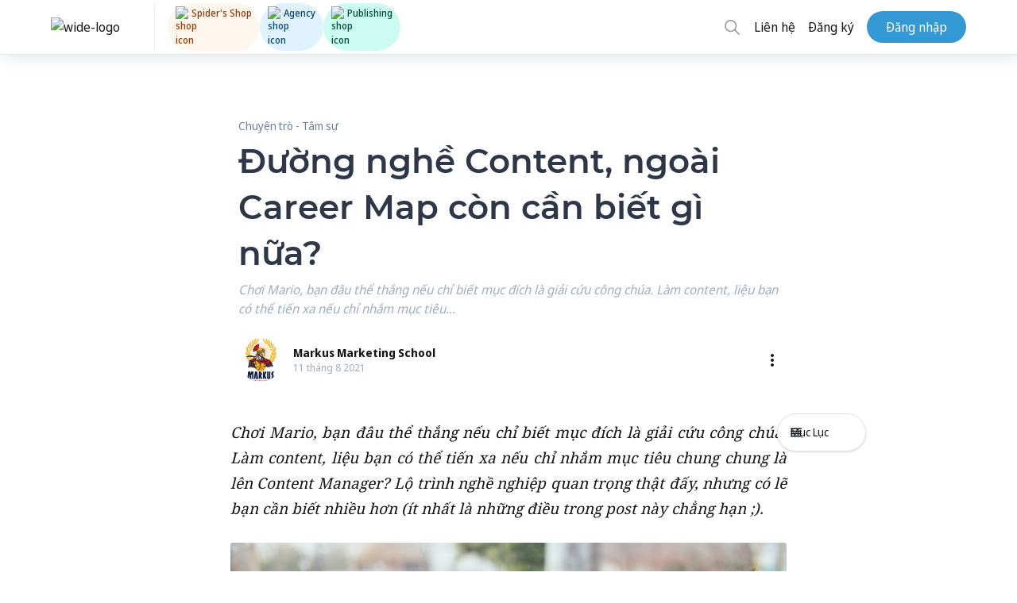

--- FILE ---
content_type: text/html; charset=utf-8
request_url: https://spiderum.com/bai-dang/Duong-nghe-Content-ngoai-Career-Map-con-can-biet-gi-nua-mY2xoypvurzV
body_size: 101129
content:
<!DOCTYPE html><html lang="en"><head>
  <meta charset="utf-8">
  <title>Đường nghề Content, ngoài Career Map còn cần biết gì nữa? </title>
  <base href="/">

  <meta name="viewport" content="width=device-width, initial-scale=1, maximum-scale=5">
  <meta name="fragment" content="!">
  <meta property="og:locale" content="vi_VN">
  <meta property="og:type" content="website">
  <meta property="og:site_name" content="Spiderum">
  <meta property="og:url" content="https://spiderum.com/bai-dang/Duong-nghe-Content-ngoai-Career-Map-con-can-biet-gi-nua-mY2xoypvurzV">
  <meta name="description" content="Chơi Mario, bạn đâu thể thắng nếu chỉ biết mục đích là giải cứu công chúa. Làm content, liệu bạn có thể tiến xa nếu chỉ nhắm mục tiêu...">
  <meta property="og:image" content="https://images.spiderum.com/sp-images/f1a104e0fa6311eb89ff0924deb631c3.jpeg">
  <meta property="og:image:width" content="1080">
  <meta property="og:description" content="Chơi Mario, bạn đâu thể thắng nếu chỉ biết mục đích là giải cứu công chúa. Làm content, liệu bạn có thể tiến xa nếu chỉ nhắm mục tiêu...">
  <meta property="og:title" content="Đường nghề Content, ngoài Career Map còn cần biết gì nữa? ">

  <link rel="manifest" href="/manifest.webmanifest" crossorigin="use-credentials">
  <link rel="icon" type="image/png" href="assets/icons/manifest/144x144.png">
  <link rel="stylesheet" type="text/css" href="./assets/addons/fontawesome/fa.css?r=3">

  <!-- Fonts -->
  <!-- <link rel="preload" type="font/woff2" as="font" href="./assets/fonts/raleway/Raleway-Bold.woff2" crossorigin /> -->
  <!-- <link rel="preload" type="font/woff2" as="font" href="./assets/fonts/notoSansDisplay/noto-sans-display-regular.woff2" crossorigin />
    <link rel="preload" type="font/woff2" as="font" href="./assets/fonts/notoSansDisplay/noto-sans-display-500.woff2" crossorigin />
    <link rel="preload" type="font/woff2" as="font" href="./assets/fonts/notoSansDisplay/noto-sans-display-600.woff2" crossorigin />
    <link rel="preload" type="font/woff2" as="font" href="./assets/fonts/notoSansDisplay/noto-sans-display-700.woff2" crossorigin /> -->
  <!-- <link rel="preload" type="font/woff2" as="font" href="./assets/fonts/notoSerif/NotoSerif-Regular.woff2" crossorigin />
    <link rel="preload" type="font/woff2" as="font" href="./assets/fonts/notoSerif/NotoSerif-Bold.woff2" crossorigin />
    <link rel="preload" type="font/woff2" as="font" href="./assets/fonts/notoSerif/NotoSerif-Italic.woff2" crossorigin />
    <link rel="preload" type="font/woff2" as="font" href="./assets/fonts/notoSerif/NotoSerif-BoldItalic.woff2" crossorigin /> -->
  <!-- <link rel="preload" type="font/woff2" as="font" href="./assets/fonts/montserrat/Montserrat-SemiBold.woff2" crossorigin /> -->
  <link rel="preload" type="font/woff2" as="font" href="./assets/addons/fontawesome/fa-solid-900.woff2" crossorigin="">
  <!-- <link rel="preload" type="font/woff2" as="font" href="./assets/addons/fontawesome/fa-regular-400.woff2" crossorigin /> -->

  <!-- PWA logo for Safari  -->
  <link rel="apple-touch-icon" sizes="72x72" href="assets/icons/manifest/72x72.png">
  <link rel="apple-touch-icon" sizes="96x96" href="assets/icons/manifest/96x96.png">
  <link rel="apple-touch-icon" sizes="128x128" href="assets/icons/manifest/128x128.png">
  <link rel="apple-touch-icon" sizes="144x144" href="assets/icons/manifest/144x144.png">
  <link rel="apple-touch-icon" sizes="152x152" href="assets/icons/manifest/152x152.png">
  <link rel="apple-touch-icon" sizes="192x192" href="assets/icons/manifest/192x192.png">
  <link rel="apple-touch-icon" sizes="384x384" href="assets/icons/manifest/384x384.png">
  <link rel="apple-touch-icon" sizes="512x512" href="assets/icons/manifest/512x512.png">

  <!-- Logo for Android  -->
  <link rel="icons" sizes="72x72" href="assets/icons/manifest/72x72.png">
  <link rel="icons" sizes="96x96" href="assets/icons/manifest/96x96.png">
  <link rel="icons" sizes="128x128" href="assets/icons/manifest/128x128.png">
  <link rel="icons" sizes="144x144" href="assets/icons/manifest/144x144.png">
  <link rel="icons" sizes="152x152" href="assets/icons/manifest/152x152.png">
  <link rel="icons" sizes="192x192" href="assets/icons/manifest/192x192.png">
  <link rel="icons" sizes="384x384" href="assets/icons/manifest/384x384.png">
  <link rel="icons" sizes="512x512" href="assets/icons/manifest/512x512.png">

  <!-- dns-prefetch links  -->
  <link rel="dns-prefetch" href="https://stats.g.doubleclick.net">
  <link rel="dns-prefetch" href="https://www.google-analytics.com">
  <link rel="dns-prefetch" href="https://www.google.com.vn">

  <script>
    function removeParam(key, sourceURL) {
      var rtn = sourceURL.split("?")[0],
        param,
        params_arr = [],
        queryString = sourceURL.indexOf("?") !== -1 ? sourceURL.split("?")[1] : "";
      if (queryString !== "") {
        params_arr = queryString.split("&");
        for (var i = params_arr.length - 1; i >= 0; i -= 1) {
          param = params_arr[i].split("=")[0];
          if (param === key) {
            params_arr.splice(i, 1);
          }
        }
        if (params_arr && params_arr.length) {
          rtn = rtn + "?" + params_arr.join("&");
        }
      }
      return rtn;
    }

    // Remove parameters if url path contain keys

    const pathUrl = window.location.pathname + window.location.search;

    if (pathUrl.indexOf("gi=") !== -1) {
      window.history.replaceState({}, "", removeParam("gi", pathUrl));
    }
  </script>
  <!-- Google Tag Manager -->
  <script>
    (function (w, d, s, l, i) {
      w[l] = w[l] || [];
      w[l].push({"gtm.start": new Date().getTime(), event: "gtm.js"});
      var f = d.getElementsByTagName(s)[0],
        j = d.createElement(s),
        dl = l != "dataLayer" ? "&l=" + l : "";
      j.async = true;
      j.src = "https://www.googletagmanager.com/gtm.js?id=" + i + dl;
      f.parentNode.insertBefore(j, f);
    })(window, document, "script", "dataLayer", "GTM-KHK96QT");
  </script>
  <!-- End Google Tag Manager -->
  <meta name="facebook-domain-verification" content="pzdet07h7yplye9qpezc02bgske7mc">

  <!-- MasOffer Impact Radius meta site verification tag -->
  <!-- should be removed 3 months after 10/01/2023 unless told otherwise -->
  <meta name="ir-site-verification-token" value="1354276128">
<link rel="stylesheet" href="styles.0e7c40d030a631a4ec51.css"><style ng-transition="serverApp">.btn_backToTop[_ngcontent-sc90] {
  display: none;
  background-color: #2fb5fa;
  color: white;
  position: fixed;
  bottom: 4rem;
  right: 5%;
  height: 40px;
  width: 40px;
  border-radius: 20px;
  border: none;
  z-index: 99;
  transition: transform 0.2s ease-in-out;
  transform: scale(1.2);
}
.btn_backToTop[_ngcontent-sc90]   svg[_ngcontent-sc90] {
  margin: 0 auto;
}
@media (min-width: 768px) {
  .btn_backToTop[_ngcontent-sc90] {
    display: block;
  }
}
.hide[_ngcontent-sc90] {
  transform: scale(0);
}
@media (max-width: 768px) {
  .install-prompt[_ngcontent-sc90] {
    position: fixed;
    bottom: 0;
    font-size: 16px;
    left: 0;
    width: 100%;
    display: none;
    padding: 1.5rem 2rem;
    background-color: white;
    z-index: 9999;
    justify-content: space-between;
    border: none;
    box-shadow: 0px 0px 6px #a0aec0;
  }
  .install-prompt[_ngcontent-sc90]   [_ngcontent-sc90]:focus {
    background: transparent;
  }
}
@media (min-width: 769px) {
  .install-prompt[_ngcontent-sc90] {
    display: none !important;
  }
}
/*# sourceMappingURL=[data-uri] */</style><style ng-transition="serverApp">.section-title[_ngcontent-sc86] {
  display: block;
  text-transform: uppercase;
  font-weight: bold;
  text-transform: uppercase;
  padding-left: 16px;
  border-left: 4px solid #3199d5;
  font-size: 1.2rem;
}

.widget-title[_ngcontent-sc86] {
  display: block;
  text-transform: uppercase;
  font-size: 0.875rem;
  font-weight: bold;
  font-family: "Raleway", sans-serif;
}

.normal-title[_ngcontent-sc86] {
  display: block;
  font-weight: bold;
  font-family: "Montserrat", "Raleway", sans-serif;
  font-size: 1.2rem;
}

.spiderum-tag[_ngcontent-sc86] {
  text-decoration: none !important;
  padding: 5px 10px;
  font-size: 12px;
  text-transform: uppercase;
  border-radius: 3px;
  background: var(--tag-bg);
  line-height: 1.5rem;
  margin: 0 5px 5px 0;
}

.spiderum-tag[_ngcontent-sc86]:hover {
  cursor: pointer;
  background: var(--tag-hover-bg);
}

.title[_ngcontent-sc86] {
  margin-bottom: 10px;
  font-size: 24px;
  font-weight: 600;
}

.body[_ngcontent-sc86] {
  padding-bottom: 40px;
}

.cta-link[_ngcontent-sc86]   .body[_ngcontent-sc86] {
  padding-bottom: 10px;
}

.action-form[_ngcontent-sc86] {
  position: relative;
}

.action-form[_ngcontent-sc86]   .action[_ngcontent-sc86] {
  position: absolute;
  top: -20px;
}

.action-form[_ngcontent-sc86]   .action[_ngcontent-sc86]   .btn[_ngcontent-sc86] {
  float: right;
  margin-right: 10px;
  border-radius: 19px;
}

.modal-box[_ngcontent-sc86] {
  position: relative;
  padding: 24px;
  background: #ffffff;
  box-shadow: 0px 0px 10px rgba(0, 0, 0, 0.15);
  border-radius: 10px;
}

@media (max-width: 639px) {
  .modal-box[_ngcontent-sc86] {
    max-width: 300px;
  }
}

.modal-box[_ngcontent-sc86]   img[_ngcontent-sc86] {
  margin: auto;
}

.modal-box[_ngcontent-sc86]   a[_ngcontent-sc86] {
  position: relative;
  margin-left: unset !important;
}

.modal-box[_ngcontent-sc86]   .close-button[_ngcontent-sc86] {
  position: absolute;
  top: 10px;
  right: 10px;
  opacity: 0.5;
  font-size: 36px;
  cursor: pointer;
  z-index: 99;
}

.modal-box[_ngcontent-sc86]   .close-button[_ngcontent-sc86]:hover {
  opacity: 0.7;
}

.cta-link[_ngcontent-sc86]   .modal-box[_ngcontent-sc86] {
  background: white;
  border-radius: 8px;
  padding: 20px 10px 11px;
  max-width: 20rem;
}

.modal[_ngcontent-sc86] {
  -webkit-backdrop-filter: unset;
          backdrop-filter: unset;
}

.modal.cta-link[_ngcontent-sc86] {
  background-color: rgba(42, 47, 50, 0.59);
}

.cta-link-btn[_ngcontent-sc86] {
  width: 100%;
}

.bg-gray-500[_ngcontent-sc86] {
  color: #606266;
  --bg-opacity: 1;
  background-color: #f5f7fa;
}

.hover\:bg-gray-700[_ngcontent-sc86]:hover {
  color: #606266;
  --bg-opacity: 1;
  background-color: #ebebeb;
}
/*# sourceMappingURL=[data-uri] */</style><style ng-transition="serverApp">@charset "UTF-8";
.section-title[_ngcontent-sc136] {
  display: block;
  text-transform: uppercase;
  font-weight: bold;
  text-transform: uppercase;
  padding-left: 16px;
  border-left: 4px solid #3199d5;
  font-size: 1.2rem;
}
.widget-title[_ngcontent-sc136] {
  display: block;
  text-transform: uppercase;
  font-size: 0.875rem;
  font-weight: bold;
  font-family: "Raleway", sans-serif;
}
.normal-title[_ngcontent-sc136] {
  display: block;
  font-weight: bold;
  font-family: "Montserrat", "Raleway", sans-serif;
  font-size: 1.2rem;
}
.spiderum-tag[_ngcontent-sc136], .post-tag[_ngcontent-sc136] {
  text-decoration: none !important;
  padding: 5px 10px;
  font-size: 12px;
  text-transform: uppercase;
  border-radius: 3px;
  background: var(--tag-bg);
  line-height: 1.5rem;
  margin: 0 5px 5px 0;
}
.spiderum-tag[_ngcontent-sc136]:hover, .post-tag[_ngcontent-sc136]:hover {
  cursor: pointer;
  background: var(--tag-hover-bg);
}
.container\:xl[_ngcontent-sc136] {
  width: 100%;
  max-width: 100%;
}
@media (min-width: 640px) {
  .container\:xl[_ngcontent-sc136] {
    max-width: 640px;
  }
}
@media (min-width: 1024px) {
  .container\:xl[_ngcontent-sc136] {
    max-width: 768px;
  }
}
@media (min-width: 1024px) {
  .container\:xl[_ngcontent-sc136] {
    max-width: 1024px;
  }
}
@media (min-width: 1518px) {
  .container\:xl[_ngcontent-sc136] {
    max-width: 1368px;
  }
}
.container\:lg[_ngcontent-sc136] {
  width: 100%;
  max-width: 100%;
}
@media (min-width: 640px) {
  .container\:lg[_ngcontent-sc136] {
    max-width: 640px;
  }
}
@media (min-width: 1024px) {
  .container\:lg[_ngcontent-sc136] {
    max-width: 768px;
  }
}
@media (min-width: 1024px) {
  .container\:lg[_ngcontent-sc136] {
    max-width: 1100px;
  }
}
@media (min-width: 1518px) {
  .container\:lg[_ngcontent-sc136] {
    max-width: 1192px;
  }
}
.container\:md[_ngcontent-sc136] {
  width: 100%;
  max-width: 100%;
}
@media (min-width: 640px) {
  .container\:md[_ngcontent-sc136] {
    max-width: 640px;
  }
}
@media (min-width: 1024px) {
  .container\:md[_ngcontent-sc136] {
    max-width: 768px;
  }
}
.container\:sm[_ngcontent-sc136] {
  width: 100%;
  max-width: 100%;
}
@media (min-width: 640px) {
  .container\:sm[_ngcontent-sc136] {
    max-width: 640px;
  }
}
.is-logged-in[_ngcontent-sc136]   .is-logged-out[_ngcontent-sc136] {
  display: none !important;
}
.is-logged-out[_ngcontent-sc136]   .is-logged-in[_ngcontent-sc136] {
  display: none !important;
}
.is-snap-top[_ngcontent-sc136] {
  top: 140px;
  position: fixed;
}
.is-snap-bot[_ngcontent-sc136] {
  bottom: 0;
  position: fixed;
}
img[src=""][_ngcontent-sc136] {
  display: block;
  opacity: 0;
  width: 100%;
  height: 100%;
}
.img-container[_ngcontent-sc136] {
  background-color: rgba(var(--gray-100), 1);
}
.img-caption[_ngcontent-sc136] {
  margin-top: 0.5rem;
  font-family: "Noto Sans", sans-serif;
  font-size: 0.875rem;
  color: rgba(var(--gray-500), 1);
}
.img-caption[_ngcontent-sc136]   a[_ngcontent-sc136] {
  border-bottom: 0.05em solid currentColor;
}
.columns[_ngcontent-sc136] {
  display: grid;
  grid-template-columns: minmax(0, 1fr);
  min-width: 0;
  grid-gap: 3.5rem;
  height: -webkit-min-content;
  height: -moz-min-content;
  height: min-content;
}
@media (min-width: 1024px) {
  .columns[_ngcontent-sc136] {
    grid-template-columns: 3fr 1fr;
  }
}
.columns[_ngcontent-sc136]   .column[_ngcontent-sc136] {
  grid-template-columns: minmax(0, 1fr);
  width: 100%;
  min-width: 0;
  height: -webkit-min-content;
  height: -moz-min-content;
  height: min-content;
}
.columns[_ngcontent-sc136]   .column\:spacer[_ngcontent-sc136] {
  grid-gap: 1.5rem;
}
@media (min-width: 1024px) {
  .columns[_ngcontent-sc136]   .column\:spacer[_ngcontent-sc136] {
    grid-gap: 1.2rem;
  }
}
.columns[_ngcontent-sc136]   .column\:sidebar[_ngcontent-sc136] {
  grid-column: span 2;
}
@media (min-width: 1024px) {
  .columns[_ngcontent-sc136]   .column\:sidebar[_ngcontent-sc136] {
    grid-column: span 1;
  }
}
.columns[_ngcontent-sc136]   .column\:main[_ngcontent-sc136] {
  grid-column: span 1;
}
.columns[_ngcontent-sc136]   .column\:sticky[_ngcontent-sc136] {
  position: sticky;
  top: calc(var(--navbar-height) + var(--navbar-bottom-height) + 1rem);
}
.toggle\:content.is\:active[_ngcontent-sc136]   .toggle\:block[_ngcontent-sc136] {
  display: block;
}
.toggle\:content.is\:active[_ngcontent-sc136]   .toggle\:hidden[_ngcontent-sc136] {
  display: none;
}
.shadow\:sp[_ngcontent-sc136] {
  box-shadow: 0 10px 15px -3px rgba(var(--blue-500), 0.05), 0 4px 6px -2px rgba(var(--blue-500), 0.025) !important;
}
.text-smallcaps[_ngcontent-sc136] {
  font-weight: bold;
  font-size: 0.875rem;
}
.paragraphs[_ngcontent-sc136]    > *[_ngcontent-sc136]    + *[_ngcontent-sc136] {
  margin-top: 1em;
}
.paragraphs[_ngcontent-sc136]   ul[_ngcontent-sc136]   li[_ngcontent-sc136]:before {
  content: "-";
  margin-right: 0.5rem;
}
.paragraphs[_ngcontent-sc136]   ul[_ngcontent-sc136]   li[_ngcontent-sc136]:not(:first-child) {
  margin-top: 0.25rem;
}
.line-clamp[_ngcontent-sc136] {
  position: relative;
  display: -webkit-box;
  -webkit-line-clamp: 3;
  -webkit-box-orient: vertical;
  overflow: hidden;
}
.line-clamp[_ngcontent-sc136]    > *[_ngcontent-sc136]:not(:first-child) {
  display: none;
}
.line-clamp[_ngcontent-sc136]:after {
  position: absolute;
  bottom: 0;
  right: 0;
  content: " ... Đọc thêm";
  font-weight: bold;
  background-color: white;
}
.section[_ngcontent-sc136]    > .title[_ngcontent-sc136] {
  display: block;
  margin: 2rem 0 1rem 0;
  text-transform: uppercase;
  font-size: 0.875rem;
  font-weight: bold;
}
.trending-carousel[_ngcontent-sc136] {
  position: relative;
}
.trending-carousel[_ngcontent-sc136]   a[_ngcontent-sc136]:nth-child(3), .trending-carousel[_ngcontent-sc136]   a[_ngcontent-sc136]:nth-child(4) {
  display: none;
}
@media (min-width: 1024px) {
  .trending-carousel[_ngcontent-sc136]   a[_ngcontent-sc136]:nth-child(3), .trending-carousel[_ngcontent-sc136]   a[_ngcontent-sc136]:nth-child(4) {
    display: block;
  }
}
.trending-carousel[_ngcontent-sc136]   .wrapper[_ngcontent-sc136] {
  display: grid;
  grid-template-columns: repeat(2, 1fr);
  grid-gap: 1rem;
}
@media (min-width: 1024px) {
  .trending-carousel[_ngcontent-sc136]   .wrapper[_ngcontent-sc136] {
    grid-template-columns: repeat(4, 1fr);
  }
}
.trending-carousel[_ngcontent-sc136]   .item[_ngcontent-sc136] {
  position: relative;
  display: block;
  height: 18rem;
  border-radius: calc(var(--border-radius) * 2);
  overflow: hidden;
  background-position: center;
  background-size: cover;
  background-color: rgba(var(--gray-200), 1);
  border: 1px solid rgba(var(--border), 1);
  box-shadow: 0 10px 15px -3px rgba(var(--blue-500), 0.05), 0 4px 6px -2px rgba(var(--blue-500), 0.025) !important;
}
@media (min-width: 1024px) {
  .trending-carousel[_ngcontent-sc136]   .item[_ngcontent-sc136] {
    height: 12rem;
  }
}
.trending-carousel[_ngcontent-sc136]   .item[_ngcontent-sc136]    > .image[_ngcontent-sc136] {
  position: absolute;
  top: 0;
  right: 0;
  bottom: 0;
  left: 0;
  z-index: 0;
  display: block;
  width: 100%;
  height: 100%;
  background-size: cover;
}
.trending-carousel[_ngcontent-sc136]   .item[_ngcontent-sc136]    > .image[_ngcontent-sc136]:before {
  content: "";
  position: absolute;
  top: 0;
  left: 0;
  z-index: 1;
  display: block;
  width: 100%;
  height: 100%;
  background-image: linear-gradient(0deg, rgba(var(--gray-600), 0.8), rgba(var(--gray-600), 0.6) 25%, rgba(var(--gray-600), 0.4) 50%, rgba(var(--gray-600), 0.2) 75%, rgba(var(--gray-600), 0));
}
.trending-carousel[_ngcontent-sc136]   .item[_ngcontent-sc136]    > .content[_ngcontent-sc136] {
  position: relative;
  z-index: 2;
  display: flex;
  flex-direction: column;
  align-items: flex-start;
  justify-content: flex-start;
  height: 100%;
  width: 100%;
  padding: 1rem;
  color: white;
}
.trending-carousel[_ngcontent-sc136]   .item[_ngcontent-sc136]    > .content[_ngcontent-sc136]   .category[_ngcontent-sc136] {
  margin-top: auto;
  font-size: 0.75rem;
  text-transform: uppercase;
}
.trending-carousel[_ngcontent-sc136]   .item[_ngcontent-sc136]    > .content[_ngcontent-sc136]   .title[_ngcontent-sc136] {
  font-weight: bold;
  font-size: 1.125rem;
  line-height: 1.25;
  overflow: hidden;
  display: -webkit-box;
  -webkit-line-clamp: 2;
  -webkit-box-orient: vertical;
}
.trending-carousel[_ngcontent-sc136]   .item[_ngcontent-sc136]    > .content[_ngcontent-sc136]   .author[_ngcontent-sc136] {
  display: flex;
  align-items: center;
  justify-content: flex-start;
  margin-top: 0.5rem;
}
.trending-carousel[_ngcontent-sc136]   .item[_ngcontent-sc136]    > .content[_ngcontent-sc136]   .author[_ngcontent-sc136]   .avatar[_ngcontent-sc136] {
  display: block;
  flex-shrink: 0;
  width: 2rem;
  height: 2rem;
  background-color: rgba(var(--gray-200), 1);
  border: 1px solid rgba(var(--border), 1);
  border-radius: 50%;
  box-shadow: 0 10px 15px -3px rgba(var(--blue-500), 0.05), 0 4px 6px -2px rgba(var(--blue-500), 0.025) !important;
}
.trending-carousel[_ngcontent-sc136]   .item[_ngcontent-sc136]    > .content[_ngcontent-sc136]   .author[_ngcontent-sc136]   .username[_ngcontent-sc136] {
  margin-left: 0.5rem;
  font-size: 0.8rem;
}
.trending-carousel[_ngcontent-sc136]   .nav[_ngcontent-sc136] {
  display: none;
}
@media (min-width: 1024px) {
  .trending-carousel[_ngcontent-sc136]   .nav[_ngcontent-sc136] {
    display: initial;
  }
}
.trending-carousel[_ngcontent-sc136]   .nav[_ngcontent-sc136]    > *[_ngcontent-sc136] {
  position: absolute;
  z-index: 10;
  display: flex;
  align-items: center;
  justify-content: center;
  width: 3rem;
  height: 3rem;
  border-radius: 50%;
  border: 1px solid rgba(var(--border), 1);
  background-color: white;
  box-shadow: 0 10px 15px -3px rgba(var(--blue-500), 0.05), 0 4px 6px -2px rgba(var(--blue-500), 0.025) !important;
}
.trending-carousel[_ngcontent-sc136]   .nav[_ngcontent-sc136]    > *[_ngcontent-sc136]:hover {
  background-color: rgba(var(--gray-200), 1);
}
.trending-carousel[_ngcontent-sc136]   .nav[_ngcontent-sc136]   .right[_ngcontent-sc136] {
  right: -1.5rem;
  top: 50%;
  transform: translateY(-50%);
}
.filters[_ngcontent-sc136] {
  background: transparent;
  border-bottom: 1px solid #e3ebf6;
}
.filters[_ngcontent-sc136]   .filter[_ngcontent-sc136] {
  display: flex;
  width: 100%;
  justify-content: space-between;
  position: relative;
}
@media (max-width: 639px) {
  .filters[_ngcontent-sc136]   .filter[_ngcontent-sc136] {
    position: fixed;
    bottom: 0;
    right: 0;
    width: 100vw;
    transition: transform 0.25s ease-out;
    border-top: 1px solid rgba(var(--border), 1);
    background-color: white;
    z-index: 99;
    transform: translateY(100%);
    box-shadow: rgba(100, 100, 111, 0.2) 0px 7px 29px 0px;
  }
  .filters[_ngcontent-sc136]   .filter[_ngcontent-sc136]   .item[_ngcontent-sc136] {
    height: 3rem;
  }
  .filters[_ngcontent-sc136]   .filter.filter--visible[_ngcontent-sc136] {
    transform: unset;
  }
}
@media (min-width: 768px) {
  .filters[_ngcontent-sc136]   .filter[_ngcontent-sc136] {
    width: unset;
    justify-content: flex-start;
  }
}
.filters[_ngcontent-sc136]   .filter[_ngcontent-sc136]   .item[_ngcontent-sc136] {
  display: flex;
  align-items: center;
  justify-content: center;
  padding: 0 0.75rem;
  text-transform: uppercase;
  font-size: 0.875rem;
  font-weight: bold;
  cursor: pointer;
}
.filters[_ngcontent-sc136]   .filter[_ngcontent-sc136]   .item[_ngcontent-sc136]:hover {
  color: rgba(var(--gray-600), 1);
}
.filters[_ngcontent-sc136]   .filter[_ngcontent-sc136]   .item[_ngcontent-sc136]:hover    > span[_ngcontent-sc136]    > spiderum-icon[_ngcontent-sc136] {
  color: rgba(var(--gray-600), 1);
}
.filters[_ngcontent-sc136]   .filter.filter\:view[_ngcontent-sc136]   .item[_ngcontent-sc136] {
  width: 1.5rem;
  padding: 0;
}
.filters[_ngcontent-sc136]   .filter[_ngcontent-sc136]:not(.filter\:naked)   .item[_ngcontent-sc136] {
  height: 2.25rem;
  flex-grow: 1;
}
.filters[_ngcontent-sc136]   .filter[_ngcontent-sc136]:not(.filter\:naked)   .item.active-tab[_ngcontent-sc136] {
  border-bottom: 3px solid;
}
.filters[_ngcontent-sc136]   .filter[_ngcontent-sc136]:not(.filter\:naked).filter\:view   .item[_ngcontent-sc136] {
  width: 2.25rem;
  padding: 0;
}
.top-announcement[_ngcontent-sc136] {
  position: relative;
  padding: 1rem;
  background-color: rgba(var(--border), 1);
  border-bottom: 1px solid rgba(var(--blue-300), 0.25);
  box-shadow: 0 10px 15px -3px rgba(var(--blue-500), 0.05), 0 4px 6px -2px rgba(var(--blue-500), 0.025) !important;
}
.top-announcement[_ngcontent-sc136]   .container\:lg[_ngcontent-sc136] {
  position: relative;
  display: flex;
  flex-direction: column;
}
.top-announcement[_ngcontent-sc136]   .title[_ngcontent-sc136] {
  display: flex;
  align-items: center;
  margin-bottom: 0.5rem;
  text-transform: uppercase;
  font-size: 0.875rem;
  font-weight: bold;
  color: rgba(var(--gray-700), 1);
}
@media (min-width: 1024px) {
  .top-announcement[_ngcontent-sc136]   .title[_ngcontent-sc136] {
    margin-bottom: 0;
  }
}
.top-announcement[_ngcontent-sc136]   .close[_ngcontent-sc136] {
  position: absolute;
  right: 0;
  display: flex;
  align-items: center;
  justify-content: center;
  width: 1.5rem;
  height: 1.5rem;
  font-size: 0.875rem;
}
.top-announcement[_ngcontent-sc136]   .close[_ngcontent-sc136]:hover {
  color: rgba(var(--gray-700), 1);
}
@media (min-width: 1024px) {
  .top-announcement[_ngcontent-sc136]   .container\:lg[_ngcontent-sc136] {
    flex-direction: row;
  }
  .top-announcement[_ngcontent-sc136]   .title[_ngcontent-sc136]::after {
    content: "";
    display: block;
    height: 2px;
    width: 2.5rem;
    margin-right: 1rem;
    margin-left: 1rem;
    background-color: currentColor;
  }
}
.editors-picks[_ngcontent-sc136]   .editors-picks__others[_ngcontent-sc136] {
  border-top: 1px solid rgba(var(--border), 1);
  padding-top: 1rem;
  margin-top: 1.5rem;
}
.toggle[_ngcontent-sc136]    ~ .dropdown[_ngcontent-sc136] {
  display: none;
}
.toggle.is\:active[_ngcontent-sc136]    ~ .dropdown[_ngcontent-sc136] {
  display: flex;
}
.tabs[_ngcontent-sc136] {
  display: flex;
  align-items: center;
  border-bottom: 1px solid rgba(var(--border), 1);
  overflow: auto;
}
.tabs.tabs\:centered[_ngcontent-sc136] {
  justify-content: space-evenly;
}
.tabs[_ngcontent-sc136]   .tab[_ngcontent-sc136] {
  display: flex;
  height: 3.5rem;
  width: -webkit-max-content;
  width: -moz-max-content;
  width: max-content;
  border-style: solid;
  border-width: 0.325em 0 0.325em 0;
  border-color: transparent;
  font-size: 0.8rem;
  flex-grow: 1;
}
@media (min-width: 768px) {
  .tabs[_ngcontent-sc136]   .tab[_ngcontent-sc136] {
    width: unset;
    font-size: medium;
  }
}
.tabs[_ngcontent-sc136]   .tab[_ngcontent-sc136]:hover {
  border-bottom-color: rgba(var(--border), 1);
}
.tabs[_ngcontent-sc136]   .tab.is\:active[_ngcontent-sc136] {
  border-bottom-color: rgba(var(--blue-500), 1) !important;
  color: rgba(var(--blue-400), 1) !important;
}
.tabs[_ngcontent-sc136]   .tab[_ngcontent-sc136]   a[_ngcontent-sc136] {
  display: flex;
  align-items: center;
  justify-content: center;
  height: 100%;
  width: 100%;
}
.tabs[_ngcontent-sc136]   .tab[_ngcontent-sc136]   a[_ngcontent-sc136]   span.text[_ngcontent-sc136] {
  white-space: nowrap;
}
.stats[_ngcontent-sc136] {
  display: flex;
  align-items: flex-start;
  justify-content: space-evenly;
  text-align: center;
}
.stats[_ngcontent-sc136]   .item[_ngcontent-sc136] {
  margin-right: 10px;
}
.stats[_ngcontent-sc136]   .label[_ngcontent-sc136] {
  font-weight: bold;
  font-size: 0.875rem;
  text-transform: uppercase;
  color: rgba(var(--gray-500), 1);
}
.stats[_ngcontent-sc136]   .value[_ngcontent-sc136] {
  font-size: 1.25rem;
  font-weight: bold;
  color: rgba(var(--gray-700), 1);
}
.mobile-only[_ngcontent-sc136] {
  visibility: visible;
  padding: 0.75rem 3rem 0.75rem 0.75rem !important;
  margin-left: 0.5rem !important;
  margin-right: 0.5rem !important;
  height: -webkit-max-content;
  height: -moz-max-content;
  height: max-content;
}
@media (min-width: 1024px) {
  .mobile-only[_ngcontent-sc136] {
    visibility: hidden;
    padding: 0 !important;
    margin: 0 !important;
    height: 0;
  }
}
.is\:active[_ngcontent-sc136] {
  color: rgba(var(--blue-600), 1);
  fill: rgba(var(--blue-600), 1);
}
.is\:active[_ngcontent-sc136]    > spiderum-icon[_ngcontent-sc136] {
  color: inherit;
  fill: inherit;
}
@media (min-width: 1024px) {
  .lg\:block[_ngcontent-sc136] {
    display: block;
  }
}
@media (min-width: 1024px) {
  .lg\:flex[_ngcontent-sc136] {
    display: flex;
  }
}
@media (min-width: 768px) {
  .md\:flex-col[_ngcontent-sc136] {
    flex-direction: column;
  }
  .md\:flex-row[_ngcontent-sc136] {
    flex-direction: row;
  }
  .md\:hidden[_ngcontent-sc136] {
    display: hidden;
  }
}
.mb-5[_ngcontent-sc136] {
  margin-bottom: 1.25rem;
}
[_ngcontent-sc136]:root {
  --transparent: transparent;
  --black: 0, 0, 0;
  --white: 255, 255, 255;
  --gray-100: 247, 250, 252;
  --gray-200: 237, 242, 247;
  --gray-300: 226, 232, 240;
  --gray-400: 203, 213, 224;
  --gray-500: 160, 174, 192;
  --gray-600: 113, 128, 150;
  --gray-700: 74, 85, 104;
  --gray-800: 45, 55, 72;
  --gray-900: 26, 32, 44;
  --red-100: 255, 245, 245;
  --red-200: 254, 215, 215;
  --red-300: 254, 178, 178;
  --red-400: 252, 129, 129;
  --red-500: 245, 101, 101;
  --red-600: 229, 62, 62;
  --red-700: 197, 48, 48;
  --red-800: 155, 44, 44;
  --red-900: 116, 42, 42;
  --orange-100: 255, 250, 240;
  --orange-200: 254, 235, 200;
  --orange-300: 251, 211, 141;
  --orange-400: 246, 173, 85;
  --orange-500: 237, 137, 54;
  --orange-600: 221, 107, 32;
  --orange-700: 192, 86, 33;
  --orange-800: 156, 66, 33;
  --orange-900: 123, 52, 30;
  --yellow-100: 255, 255, 240;
  --yellow-200: 254, 252, 191;
  --yellow-300: 250, 240, 137;
  --yellow-400: 246, 224, 94;
  --yellow-500: 236, 201, 75;
  --yellow-600: 214, 158, 46;
  --yellow-700: 183, 121, 31;
  --yellow-800: 151, 90, 22;
  --yellow-900: 116, 66, 16;
  --green-100: 240, 255, 244;
  --green-200: 198, 246, 213;
  --green-300: 154, 230, 180;
  --green-400: 104, 211, 145;
  --green-500: 72, 187, 120;
  --green-600: 56, 161, 105;
  --green-700: 47, 133, 90;
  --green-800: 39, 103, 73;
  --green-900: 34, 84, 61;
  --teal-100: 230, 255, 250;
  --teal-200: 178, 245, 234;
  --teal-300: 129, 230, 217;
  --teal-400: 79, 209, 197;
  --teal-500: 56, 178, 172;
  --teal-600: 49, 151, 149;
  --teal-700: 44, 122, 123;
  --teal-800: 40, 94, 97;
  --teal-900: 35, 78, 82;
  --blue-100: 234, 248, 255;
  --blue-200: 203, 237, 254;
  --blue-300: 172, 225, 253;
  --blue-400: 109, 203, 252;
  --blue-500: 47, 181, 250;
  --blue-600: 42, 163, 225;
  --blue-700: 28, 109, 150;
  --blue-800: 21, 81, 113;
  --blue-900: 14, 54, 75;
  --indigo-100: 235, 244, 255;
  --indigo-200: 195, 218, 254;
  --indigo-300: 163, 191, 250;
  --indigo-400: 127, 156, 245;
  --indigo-500: 102, 126, 234;
  --indigo-600: 90, 103, 216;
  --indigo-700: 76, 81, 191;
  --indigo-800: 67, 65, 144;
  --indigo-900: 60, 54, 107;
  --purple-100: 250, 245, 255;
  --purple-200: 233, 216, 253;
  --purple-300: 214, 188, 250;
  --purple-400: 183, 148, 244;
  --purple-500: 159, 122, 234;
  --purple-600: 128, 90, 213;
  --purple-700: 107, 70, 193;
  --purple-800: 85, 60, 154;
  --purple-900: 68, 51, 122;
  --pink-100: 255, 245, 247;
  --pink-200: 254, 215, 226;
  --pink-300: 251, 182, 206;
  --pink-400: 246, 135, 179;
  --pink-500: 237, 100, 166;
  --pink-600: 213, 63, 140;
  --pink-700: 184, 50, 128;
  --pink-800: 151, 38, 109;
  --pink-900: 112, 36, 89;
  --brand-grey: 97, 97, 97;
  --brand-black: 22, 22, 22;
  --brand-blue: 51, 152, 212;
  --system-red: 166, 35, 23;
  --system-green: 65, 174, 135;
}
[_ngcontent-sc136]:root {
  --transparent: transparent;
  --black: 0, 0, 0;
  --white: 255, 255, 255;
  --gray-100: 247, 250, 252;
  --gray-200: 237, 242, 247;
  --gray-300: 226, 232, 240;
  --gray-400: 203, 213, 224;
  --gray-500: 160, 174, 192;
  --gray-600: 113, 128, 150;
  --gray-700: 74, 85, 104;
  --gray-800: 45, 55, 72;
  --gray-900: 26, 32, 44;
  --red-100: 255, 245, 245;
  --red-200: 254, 215, 215;
  --red-300: 254, 178, 178;
  --red-400: 252, 129, 129;
  --red-500: 245, 101, 101;
  --red-600: 229, 62, 62;
  --red-700: 197, 48, 48;
  --red-800: 155, 44, 44;
  --red-900: 116, 42, 42;
  --orange-100: 255, 250, 240;
  --orange-200: 254, 235, 200;
  --orange-300: 251, 211, 141;
  --orange-400: 246, 173, 85;
  --orange-500: 237, 137, 54;
  --orange-600: 221, 107, 32;
  --orange-700: 192, 86, 33;
  --orange-800: 156, 66, 33;
  --orange-900: 123, 52, 30;
  --yellow-100: 255, 255, 240;
  --yellow-200: 254, 252, 191;
  --yellow-300: 250, 240, 137;
  --yellow-400: 246, 224, 94;
  --yellow-500: 236, 201, 75;
  --yellow-600: 214, 158, 46;
  --yellow-700: 183, 121, 31;
  --yellow-800: 151, 90, 22;
  --yellow-900: 116, 66, 16;
  --green-100: 240, 255, 244;
  --green-200: 198, 246, 213;
  --green-300: 154, 230, 180;
  --green-400: 104, 211, 145;
  --green-500: 72, 187, 120;
  --green-600: 56, 161, 105;
  --green-700: 47, 133, 90;
  --green-800: 39, 103, 73;
  --green-900: 34, 84, 61;
  --teal-100: 230, 255, 250;
  --teal-200: 178, 245, 234;
  --teal-300: 129, 230, 217;
  --teal-400: 79, 209, 197;
  --teal-500: 56, 178, 172;
  --teal-600: 49, 151, 149;
  --teal-700: 44, 122, 123;
  --teal-800: 40, 94, 97;
  --teal-900: 35, 78, 82;
  --blue-100: 234, 248, 255;
  --blue-200: 203, 237, 254;
  --blue-300: 172, 225, 253;
  --blue-400: 109, 203, 252;
  --blue-500: 47, 181, 250;
  --blue-600: 42, 163, 225;
  --blue-700: 28, 109, 150;
  --blue-800: 21, 81, 113;
  --blue-900: 14, 54, 75;
  --indigo-100: 235, 244, 255;
  --indigo-200: 195, 218, 254;
  --indigo-300: 163, 191, 250;
  --indigo-400: 127, 156, 245;
  --indigo-500: 102, 126, 234;
  --indigo-600: 90, 103, 216;
  --indigo-700: 76, 81, 191;
  --indigo-800: 67, 65, 144;
  --indigo-900: 60, 54, 107;
  --purple-100: 250, 245, 255;
  --purple-200: 233, 216, 253;
  --purple-300: 214, 188, 250;
  --purple-400: 183, 148, 244;
  --purple-500: 159, 122, 234;
  --purple-600: 128, 90, 213;
  --purple-700: 107, 70, 193;
  --purple-800: 85, 60, 154;
  --purple-900: 68, 51, 122;
  --pink-100: 255, 245, 247;
  --pink-200: 254, 215, 226;
  --pink-300: 251, 182, 206;
  --pink-400: 246, 135, 179;
  --pink-500: 237, 100, 166;
  --pink-600: 213, 63, 140;
  --pink-700: 184, 50, 128;
  --pink-800: 151, 38, 109;
  --pink-900: 112, 36, 89;
  --brand-grey: 97, 97, 97;
  --brand-black: 22, 22, 22;
  --brand-blue: 51, 152, 212;
  --system-red: 166, 35, 23;
  --system-green: 65, 174, 135;
}
.section-title[_ngcontent-sc136] {
  display: block;
  text-transform: uppercase;
  font-weight: bold;
  text-transform: uppercase;
  padding-left: 16px;
  border-left: 4px solid #3199d5;
  font-size: 1.2rem;
}
.widget-title[_ngcontent-sc136] {
  display: block;
  text-transform: uppercase;
  font-size: 0.875rem;
  font-weight: bold;
  font-family: "Raleway", sans-serif;
}
.normal-title[_ngcontent-sc136] {
  display: block;
  font-weight: bold;
  font-family: "Montserrat", "Raleway", sans-serif;
  font-size: 1.2rem;
}
.spiderum-tag[_ngcontent-sc136], .post-tag[_ngcontent-sc136] {
  text-decoration: none !important;
  padding: 5px 10px;
  font-size: 12px;
  text-transform: uppercase;
  border-radius: 3px;
  background: var(--tag-bg);
  line-height: 1.5rem;
  margin: 0 5px 5px 0;
}
.spiderum-tag[_ngcontent-sc136]:hover, .post-tag[_ngcontent-sc136]:hover {
  cursor: pointer;
  background: var(--tag-hover-bg);
}
.button[_ngcontent-sc136], .btn[_ngcontent-sc136] {
  display: flex;
  align-items: center;
  justify-content: center;
  border-radius: var(--border-radius);
  cursor: pointer;
  padding: 0.5rem 1rem;
}
.button[_ngcontent-sc136]   span[_ngcontent-sc136]    > *[_ngcontent-sc136], .btn[_ngcontent-sc136]   span[_ngcontent-sc136]    > *[_ngcontent-sc136] {
  margin-right: 5px;
}
.button[_ngcontent-sc136]   span.text[_ngcontent-sc136], .btn[_ngcontent-sc136]   span.text[_ngcontent-sc136] {
  white-space: nowrap;
}
.button-primary[_ngcontent-sc136], .btn-followed[_ngcontent-sc136] {
  background-color: rgba(var(--brand-blue), 1) !important;
  color: white;
}
.button-primary[_ngcontent-sc136]:hover, .btn-followed[_ngcontent-sc136]:hover {
  background-color: #2e89bf !important;
}
.button-primary[_ngcontent-sc136]:disabled, .btn-followed[_ngcontent-sc136]:disabled, .button-primary[disabled][_ngcontent-sc136], [disabled].btn-followed[_ngcontent-sc136] {
  background-color: #c4c4c4 !important;
  cursor: not-allowed;
}
.button-secondary[_ngcontent-sc136], .button-tag[_ngcontent-sc136], .button-nav[_ngcontent-sc136] {
  border: 1px solid #e3e3e3;
}
.button-secondary[_ngcontent-sc136]:hover, .button-tag[_ngcontent-sc136]:hover, .button-nav[_ngcontent-sc136]:hover {
  background-color: #eaeaef;
}
.button-secondary[_ngcontent-sc136]:active, .button-tag[_ngcontent-sc136]:active, .button-nav[_ngcontent-sc136]:active {
  background-color: #cbcfd5;
}
.button-secondary.is\:disable[_ngcontent-sc136], .button-tag.is\:disable[_ngcontent-sc136], .button-nav.is\:disable[_ngcontent-sc136] {
  background-color: #fafafa;
  background-color: #eaeaef !important;
  cursor: not-allowed;
}
.button-secondary[_ngcontent-sc136]:disabled, .button-secondary[disabled][_ngcontent-sc136], .button-tag[_ngcontent-sc136]:disabled, .button-tag[disabled][_ngcontent-sc136], .button-nav[_ngcontent-sc136]:disabled, .button-nav[disabled][_ngcontent-sc136] {
  background-color: #fafafa !important;
  cursor: not-allowed;
}
.button-draft[_ngcontent-sc136]:disabled, .button-draft[disabled][_ngcontent-sc136] {
  color: #999;
}
.button-tag[_ngcontent-sc136] {
  border-radius: 47px;
}
.button-nav[_ngcontent-sc136] {
  border: none;
}
.button-round[_ngcontent-sc136] {
  border-radius: 21px;
}
.button__dashed[_ngcontent-sc136] {
  border: 1px dashed #606266;
}
@layer components {
  .btn-edit, .btn-cancel {
    @apply text-gray-600 border border-gray-600;
  }
  .btn-edit:hover, .btn-cancel:hover {
    @apply bg-gray-600 text-white;
    text-decoration: none !important;
  }
  .btn-danger {
    @apply text-red-600 border ml-3 border-red-600;
  }
  .btn-danger:hover {
    @apply bg-red-700 text-white;
  }
  .btn-follow {
    border: 1px solid #e3e3e3;
  }
  .btn-follow :hover {
    background-color: transparent;
  }
  .btn-rounded {
    @apply border-gray-500 text-gray-600;
  }
  .btn-subscribe--user {
    font-weight: bold;
    font-size: 0.6rem;
    margin-top: -1.3rem !important;
    background: white;
    display: flex;
    padding: 5px;
    box-shadow: 1px 1px 3px #e8dede;
    height: 1rem;
    border-radius: 50%;
    justify-content: center;
    width: 1rem;
    padding: 10px;
  }
  .btn-subscrible_ava {
    @apply text-blue-600 flex justify-center items-center absolute rounded-full w-5 h-5 bg-white;
    position: absolute;
    margin: auto;
    bottom: -0.75rem;
    left: 0;
    right: 0;
    font-size: 7px;
  }
}
.social-sharing[_ngcontent-sc136] {
  display: flex;
  justify-content: center;
  flex-wrap: wrap;
  border-top: var(--divider);
  max-width: 6rem;
}
.social-sharing[_ngcontent-sc136]   [_ngcontent-sc136]:nth-child(2n+1) {
  margin-right: 0.25rem;
}
.social-sharing[_ngcontent-sc136]   a[_ngcontent-sc136] {
  display: flex;
  border-radius: 50%;
  width: 2.5rem;
  height: 2.5rem;
  padding: 5px;
  border: 1px solid rgba(var(--border), 1);
  align-items: center;
  font-size: 0.85rem;
  color: #99a3ad;
  justify-content: center;
  margin: 5px 0;
}
.social-sharing[_ngcontent-sc136]   a[_ngcontent-sc136]:hover {
  cursor: pointer;
  color: rgba(var(--gray-600), 1);
  font-weight: 600;
  text-decoration: none;
}
.social-sharing[_ngcontent-sc136]   a[_ngcontent-sc136]   [_ngcontent-sc136]:first-child {
  margin: 10px;
  width: 1.5rem;
  display: flex;
  justify-content: flex-start;
}
.youtube-section[_ngcontent-sc136] {
  width: 100%;
  background-color: var(--post-youtube-bg-color);
  display: flex;
  flex-direction: column;
  align-items: center;
  padding: 2rem;
}
.auth-container[_ngcontent-sc136], .post-container[_ngcontent-sc136], .youtube-section[_ngcontent-sc136]    > .content[_ngcontent-sc136], .post-subscription[_ngcontent-sc136], .post-tool-bar[_ngcontent-sc136] {
  width: 100%;
}
@media (min-width: 768px) {
  .auth-container[_ngcontent-sc136], .post-container[_ngcontent-sc136], .youtube-section[_ngcontent-sc136]    > .content[_ngcontent-sc136], .post-subscription[_ngcontent-sc136], .post-tool-bar[_ngcontent-sc136] {
    width: 600px;
  }
}
@media (min-width: 1024px) {
  .auth-container[_ngcontent-sc136], .post-container[_ngcontent-sc136], .youtube-section[_ngcontent-sc136]    > .content[_ngcontent-sc136], .post-subscription[_ngcontent-sc136], .post-tool-bar[_ngcontent-sc136] {
    width: 650px;
  }
}
@media (min-width: 1280px) {
  .auth-container[_ngcontent-sc136], .post-container[_ngcontent-sc136], .youtube-section[_ngcontent-sc136]    > .content[_ngcontent-sc136], .post-subscription[_ngcontent-sc136], .post-tool-bar[_ngcontent-sc136] {
    width: 700px;
  }
}
.random-posts[_ngcontent-sc136], .qcao[_ngcontent-sc136] {
  width: 100%;
}
@media (min-width: 768px) {
  .random-posts[_ngcontent-sc136], .qcao[_ngcontent-sc136] {
    width: calc(600px * 1.25);
  }
}
@media (min-width: 1024px) {
  .random-posts[_ngcontent-sc136], .qcao[_ngcontent-sc136] {
    width: calc(650px * 1.5);
  }
}
@media (min-width: 1280px) {
  .random-posts[_ngcontent-sc136], .qcao[_ngcontent-sc136] {
    width: calc(700px * 1.25);
  }
}
.disabled[_ngcontent-sc136] {
  pointer-events: none;
  opacity: 0.6;
}
.modify-tool-bar[_ngcontent-sc136]   .archive[_ngcontent-sc136] {
  position: relative;
}
.modify-tool-bar[_ngcontent-sc136]   .archive[_ngcontent-sc136]   .label[_ngcontent-sc136] {
  font-size: 13px;
  color: rgba(var(--gray-500), 1);
  cursor: default;
}
.modify-tool-bar[_ngcontent-sc136]   .archive[_ngcontent-sc136]   .label[_ngcontent-sc136]   .icon[_ngcontent-sc136] {
  display: inline-block;
  vertical-align: middle;
}
.modify-tool-bar[_ngcontent-sc136]   .archive[_ngcontent-sc136]   .label[_ngcontent-sc136]:after {
  content: "";
  display: block;
  position: absolute;
  width: 100%;
  height: 10px;
  top: 100%;
}
.modify-tool-bar[_ngcontent-sc136]   .archive[_ngcontent-sc136]   .tips[_ngcontent-sc136] {
  z-index: 99;
  display: none;
  position: absolute;
  top: 100%;
  right: 0;
  margin-top: 10px;
  width: 275px;
  background: #f2faff;
  padding: 15px 15px 10px;
  border-radius: 3px;
  font-size: 12.7px;
  color: #43545f;
  line-height: 18px;
  box-shadow: 0 0 1px rgba(0, 0, 0, 0.5), 0 0 2px 1px rgba(0, 0, 0, 0.1);
}
.modify-tool-bar[_ngcontent-sc136]   .archive[_ngcontent-sc136]   .tips[_ngcontent-sc136]:before {
  content: "";
  display: block;
  position: absolute;
  z-index: 100;
  bottom: 100%;
  right: 15px;
  border: 7px solid transparent;
  border-bottom-color: #f2faff;
  filter: drop-shadow(0 -1px 0 rgba(0, 0, 0, 0.3));
}
.modify-tool-bar[_ngcontent-sc136]   .archive[_ngcontent-sc136]   .tips[_ngcontent-sc136]   p[_ngcontent-sc136] {
  margin: 0 0 5px;
}
.modify-tool-bar[_ngcontent-sc136]   .archive[_ngcontent-sc136]   .tips[_ngcontent-sc136]   a[_ngcontent-sc136] {
  color: rgba(var(--brand-blue), 1);
}
.modify-tool-bar[_ngcontent-sc136]   .archive[_ngcontent-sc136]:hover   .tips[_ngcontent-sc136] {
  display: block;
}
.post-tool-bar[_ngcontent-sc136] {
  padding: 15px 10px;
  display: flex;
  margin-bottom: 20px;
  justify-content: space-between;
  align-items: center;
  border-bottom: 1px solid #e3ebf6;
  font-size: 16px;
}
.post-tool-bar[_ngcontent-sc136]   .pull-left[_ngcontent-sc136] {
  display: flex;
  justify-content: center;
}
.post-tool-bar[_ngcontent-sc136]   .pull-left[_ngcontent-sc136]   .vote-count[_ngcontent-sc136] {
  color: #2c3e50;
  font-weight: 700;
  font-size: 15px;
  line-height: 20px;
  margin: 0px 5px;
}
.post-tool-bar[_ngcontent-sc136]   .pull-left[_ngcontent-sc136]   .up-vote[_ngcontent-sc136]:hover {
  color: #4cd964;
}
.post-tool-bar[_ngcontent-sc136]   .pull-left[_ngcontent-sc136]   .down-vote[_ngcontent-sc136]:hover {
  color: #fe4565;
}
.post-tool-bar[_ngcontent-sc136]   .pull-left[_ngcontent-sc136]   .view-count[_ngcontent-sc136] {
  text-align: center;
}
.post-tool-bar[_ngcontent-sc136]   .pull-left[_ngcontent-sc136]   .view-count[_ngcontent-sc136]::before {
  content: "·";
  margin-left: 0.5rem;
  margin-right: 0.5rem;
  color: rgba(var(--gray-500), 1);
}
.post-tool-bar[_ngcontent-sc136]   .pull-right[_ngcontent-sc136] {
  display: flex;
  flex-direction: column;
  align-items: flex-end;
}
.post-tool-bar[_ngcontent-sc136]   .pull-right[_ngcontent-sc136]   .right-tools[_ngcontent-sc136] {
  display: flex;
  align-items: center;
}
.post-tool-bar[_ngcontent-sc136]   .pull-right[_ngcontent-sc136]   .right-tools[_ngcontent-sc136]    > a[_ngcontent-sc136]    > spiderum-icon[_ngcontent-sc136] {
  color: var(--facebook-logo-color);
}
.post-tool-bar[_ngcontent-sc136]   .tool[_ngcontent-sc136] {
  cursor: pointer;
  margin: 10px 5px;
}
.post[_ngcontent-sc136] {
  font-size: 14px;
  font-weight: 400;
  line-height: 1.5385615384;
  padding: 0 0.875rem;
  margin-top: 0px;
}
@media (min-width: 768px) {
  .post[_ngcontent-sc136] {
    padding: 0;
  }
}
.post[_ngcontent-sc136]   a[_ngcontent-sc136]:hover {
  cursor: pointer;
  text-decoration: underline;
}
.post[_ngcontent-sc136]   .auth-container[_ngcontent-sc136] {
  margin-top: 1rem;
  padding: 15px 10px;
}
.post[_ngcontent-sc136]   .auth-container[_ngcontent-sc136]   .creater-profile[_ngcontent-sc136] {
  width: 100%;
}
.post[_ngcontent-sc136]   .auth-container[_ngcontent-sc136]   .category[_ngcontent-sc136], .post[_ngcontent-sc136]   .auth-container[_ngcontent-sc136]   .description[_ngcontent-sc136] {
  margin: 5px 0px;
  color: rgba(var(--gray-600), 1);
}
.post[_ngcontent-sc136]   .auth-container[_ngcontent-sc136]   .category[_ngcontent-sc136] {
  display: flex;
  justify-content: space-between;
  align-items: center;
  margin-top: 3rem;
}
.post[_ngcontent-sc136]   .auth-container[_ngcontent-sc136]   .description[_ngcontent-sc136] {
  font-size: 16px;
  color: rgba(var(--gray-500), 1);
  font-style: italic;
}
.post[_ngcontent-sc136]   .auth-container[_ngcontent-sc136]   .author-info[_ngcontent-sc136] {
  margin: 0 10px;
  display: flex;
  flex: 1;
  flex-wrap: wrap;
  position: relative;
  align-items: center;
}
.post[_ngcontent-sc136]   .auth-container[_ngcontent-sc136]   .author-info[_ngcontent-sc136]   .verified[_ngcontent-sc136] {
  width: 14px;
  height: 14px;
  margin-left: 0.5rem;
}
.post[_ngcontent-sc136]   .auth-container[_ngcontent-sc136]   .author-info[_ngcontent-sc136]    > .name[_ngcontent-sc136] {
  margin-left: 3px;
}
.post[_ngcontent-sc136]   .auth-container[_ngcontent-sc136]   .author-info[_ngcontent-sc136]    > .name[_ngcontent-sc136]:hover {
  cursor: pointer;
  text-decoration: underline;
}
.post[_ngcontent-sc136]   .auth-container[_ngcontent-sc136]   .author-info[_ngcontent-sc136]   .created-day[_ngcontent-sc136] {
  margin-left: 3px;
  font-size: 13px;
  font-weight: 400;
  line-height: 17px;
  color: rgba(var(--gray-500), 1);
  width: 100%;
}
.post[_ngcontent-sc136]   .auth-container[_ngcontent-sc136]   .title[_ngcontent-sc136] {
  display: block;
  font-size: 34px;
  font-family: "Montserrat", "Raleway", sans-serif;
  color: var(--title-post-color);
  line-height: 42px;
}
@media (min-width: 768px) {
  .post[_ngcontent-sc136]   .auth-container[_ngcontent-sc136]   .title[_ngcontent-sc136] {
    font-size: 42px;
    line-height: 58px;
  }
}
.post[_ngcontent-sc136]   .comment-section[_ngcontent-sc136] {
  padding: 1.5rem 1.5rem 2.5rem 1.5rem;
  margin-left: auto;
  margin-right: auto;
  border: 1px solid var(--common-border-color);
  border-radius: var(--border-radius);
  box-shadow: 0 10px 15px -3px rgba(var(--blue-500), 0.05), 0 4px 6px -2px rgba(var(--blue-500), 0.025) !important;
}
@media (min-width: 640px) {
  .post[_ngcontent-sc136]   .comment-section[_ngcontent-sc136] {
    padding: 2.5rem;
  }
}
.post[_ngcontent-sc136]   .post-content[_ngcontent-sc136] {
  margin: 10px 0px;
  min-height: 100vh;
  max-width: 100vw;
  width: 100%;
}
.post[_ngcontent-sc136]   .post-content[_ngcontent-sc136]   .post-container[_ngcontent-sc136] {
  font-size: 14px;
  font-family: "Noto Sans", "Helvetica Neue", Helvetica, Arial, sans-serif;
  font-weight: 400;
  justify-content: center;
  margin-right: auto;
  margin-left: auto;
  line-height: 2rem;
  padding: 15px 0;
}
.author-info[_ngcontent-sc136] {
  margin: 0 10px;
}
.author-info[_ngcontent-sc136]   .name[_ngcontent-sc136] {
  margin-left: 3px;
}
.author-info[_ngcontent-sc136]   .name[_ngcontent-sc136]:hover {
  cursor: pointer;
  text-decoration: underline;
}
.author-info[_ngcontent-sc136]   .created-day[_ngcontent-sc136], .author-info[_ngcontent-sc136]   .created-time[_ngcontent-sc136] {
  margin-left: 3px;
  font-size: 13px;
  font-weight: 400;
  line-height: 17px;
  color: #99a3ad;
}
.post-subscription[_ngcontent-sc136] {
  display: flex;
  justify-content: center;
  align-items: center;
  padding: 1rem;
  gap: 1rem;
  flex-direction: column;
}
@media (min-width: 1024px) {
  .post-subscription[_ngcontent-sc136] {
    justify-content: space-between;
    padding: 0;
    flex-direction: row;
    align-items: flex-start;
  }
}
.post-subscription[_ngcontent-sc136]   .category[_ngcontent-sc136], .post-subscription[_ngcontent-sc136]   .author[_ngcontent-sc136] {
  width: 100%;
  padding-bottom: 1rem;
  border-radius: 0.375rem;
}
@media (min-width: 1024px) {
  .post-subscription[_ngcontent-sc136]   .category[_ngcontent-sc136], .post-subscription[_ngcontent-sc136]   .author[_ngcontent-sc136] {
    flex-grow: 1;
  }
}
.post-subscription[_ngcontent-sc136]   .author[_ngcontent-sc136] {
  margin-bottom: 10px;
}
@media (min-width: 1024px) {
  .post-subscription[_ngcontent-sc136]   .author[_ngcontent-sc136] {
    margin-right: 10px;
  }
}
.post-subscription[_ngcontent-sc136]   .author[_ngcontent-sc136]   .author-infos[_ngcontent-sc136] {
  display: flex;
  align-items: flex-start;
}
.post-subscription[_ngcontent-sc136]   .author[_ngcontent-sc136]   .author-infos[_ngcontent-sc136]   .name[_ngcontent-sc136] {
  display: flex;
  flex-direction: column;
  margin: 0 10px;
}
.post-subscription[_ngcontent-sc136]   .author[_ngcontent-sc136]   .user-description[_ngcontent-sc136] {
  padding-left: 3.7rem;
  word-break: break-word;
}
.post-subscription[_ngcontent-sc136]   .category[_ngcontent-sc136] {
  display: flex;
  justify-content: space-between;
  align-items: flex-start;
}
.post-subscription[_ngcontent-sc136]   .sub-container[_ngcontent-sc136] {
  display: flex;
  align-items: flex-start;
}
.sticky-bar[_ngcontent-sc136] {
  left: calc((100% - 650px) / 2 - 14vw);
  top: 20%;
  opacity: 0;
  transition: opacity 0.25s ease-in-out;
  width: 6rem;
  position: fixed;
  flex-direction: column;
  align-items: center;
  word-break: break-word;
  display: none;
  z-index: 99;
}
@media (min-width: 1024px) {
  .sticky-bar[_ngcontent-sc136] {
    display: flex;
  }
}
.sticky-bar[_ngcontent-sc136]    > *[_ngcontent-sc136] {
  margin-bottom: 0.5rem;
}
.sticky-bar[_ngcontent-sc136]    > .interaction-author[_ngcontent-sc136], .sticky-bar[_ngcontent-sc136]    > .interaction-post[_ngcontent-sc136] {
  display: flex;
  flex-direction: column;
  align-items: center;
  justify-content: center;
  font-size: larger;
}
.sticky-bar[_ngcontent-sc136]    > .interaction-author[_ngcontent-sc136]    > *[_ngcontent-sc136], .sticky-bar[_ngcontent-sc136]    > .interaction-post[_ngcontent-sc136]    > *[_ngcontent-sc136] {
  margin: 0.5rem 0;
}
.sticky-bar[_ngcontent-sc136]    > .interaction-author[_ngcontent-sc136]    > *[_ngcontent-sc136] {
  margin: 0.5rem 0;
}
.sticky-bar[_ngcontent-sc136]    > .interaction-post[_ngcontent-sc136]    > button[_ngcontent-sc136], .sticky-bar[_ngcontent-sc136]    > .interaction-post[_ngcontent-sc136]   bookmark[_ngcontent-sc136] {
  height: 2rem;
}
.sticky-bar[_ngcontent-sc136]    > .interaction-post[_ngcontent-sc136]    > .social-sharing[_ngcontent-sc136] {
  padding-top: 0.5rem;
  -webkit-animation: growDown 300ms ease-in-out forwards;
          animation: growDown 300ms ease-in-out forwards;
}
.sticky-bar[_ngcontent-sc136]    > .interaction-post[_ngcontent-sc136]    > .social-sharing[_ngcontent-sc136]    > [_ngcontent-sc136]:first-child    > spiderum-icon[_ngcontent-sc136] {
  color: var(--facebook-logo-color);
}
.sticky-bar[_ngcontent-sc136]    > .interaction-post[_ngcontent-sc136]    > .social-sharing[_ngcontent-sc136]    > [_ngcontent-sc136]:nth-child(3)    > spiderum-icon[_ngcontent-sc136] {
  color: var(--twitter-logo-color);
}
.sticky-bar[_ngcontent-sc136]    > .interaction-post[_ngcontent-sc136]    > .social-sharing[_ngcontent-sc136]    > [_ngcontent-sc136]:nth-child(4)    > *[_ngcontent-sc136] {
  color: var(--linkedIn-logo-color);
}
.modal-box[_ngcontent-sc136] {
  padding: 1rem 2rem;
  margin: 0 1rem;
  border-radius: 10px;
  box-shadow: var(--box-shadow);
}
.modal-box[_ngcontent-sc136]   .header[_ngcontent-sc136] {
  text-transform: uppercase;
  font-weight: bold;
  border-bottom: var(--divider);
}
.modal-box[_ngcontent-sc136]   .footer[_ngcontent-sc136] {
  display: flex;
  justify-content: space-between;
  align-items: center;
}
@-webkit-keyframes growDown {
  0% {
    transform: scaleY(0);
  }
  50% {
    transform: scaleY(1.1);
  }
  100% {
    transform: scaleY(1);
  }
}
@keyframes growDown {
  0% {
    transform: scaleY(0);
  }
  50% {
    transform: scaleY(1.1);
  }
  100% {
    transform: scaleY(1);
  }
}
.hubspot-container[_ngcontent-sc136] {
  position: relative;
  min-height: 350px;
  background: #002e75;
}
@media (min-width: 640px) {
  .hubspot-container[_ngcontent-sc136] {
    min-height: auto;
  }
}
.hubspot-container[_ngcontent-sc136]   .engage-hub-form-embed[_ngcontent-sc136]  {
  position: absolute;
  top: 63%;
  left: 8%;
  width: 83%;
  color-scheme: auto;
}
@media (min-width: 640px) {
  .hubspot-container[_ngcontent-sc136]   .engage-hub-form-embed[_ngcontent-sc136]  {
    top: 27%;
    left: 19%;
    width: 71%;
  }
}
.hubspot-container[_ngcontent-sc136]   .engage-hub-form-embed[_ngcontent-sc136]  .hs-input {
  border: 1px solid #d1d5db;
  box-shadow: 0px 1px 2px rgba(0, 0, 0, 0.05);
  border-radius: 6px;
  padding: 8px 13px;
  width: 100%;
}
.hubspot-container[_ngcontent-sc136]   .engage-hub-form-embed[_ngcontent-sc136]  .hs-error-msg {
  color: #ff7f5a;
}
.hubspot-container[_ngcontent-sc136]   .engage-hub-form-embed[_ngcontent-sc136]  .hs-button {
  background: #e0f2fe;
  box-shadow: 0px 1px 2px rgba(0, 0, 0, 0.05);
  border-radius: 6px;
  padding: 8px 17px;
  color: #3398d4;
  margin-top: 0.75rem;
  width: 100%;
}
@media (min-width: 640px) {
  .hubspot-container[_ngcontent-sc136]   .engage-hub-form-embed[_ngcontent-sc136]  .hs-button {
    width: auto;
  }
}
.hubspot-container-img[_ngcontent-sc136] {
  min-height: 200px;
}
/*# sourceMappingURL=[data-uri] */</style><style ng-transition="serverApp">@charset "UTF-8";
.section-title[_ngcontent-sc103] {
  display: block;
  text-transform: uppercase;
  font-weight: bold;
  text-transform: uppercase;
  padding-left: 16px;
  border-left: 4px solid #3199d5;
  font-size: 1.2rem;
}
.widget-title[_ngcontent-sc103] {
  display: block;
  text-transform: uppercase;
  font-size: 0.875rem;
  font-weight: bold;
  font-family: "Raleway", sans-serif;
}
.normal-title[_ngcontent-sc103] {
  display: block;
  font-weight: bold;
  font-family: "Montserrat", "Raleway", sans-serif;
  font-size: 1.2rem;
}
.spiderum-tag[_ngcontent-sc103] {
  text-decoration: none !important;
  padding: 5px 10px;
  font-size: 12px;
  text-transform: uppercase;
  border-radius: 3px;
  background: var(--tag-bg);
  line-height: 1.5rem;
  margin: 0 5px 5px 0;
}
.spiderum-tag[_ngcontent-sc103]:hover {
  cursor: pointer;
  background: var(--tag-hover-bg);
}
.container\:xl[_ngcontent-sc103] {
  width: 100%;
  max-width: 100%;
}
@media (min-width: 640px) {
  .container\:xl[_ngcontent-sc103] {
    max-width: 640px;
  }
}
@media (min-width: 1024px) {
  .container\:xl[_ngcontent-sc103] {
    max-width: 768px;
  }
}
@media (min-width: 1024px) {
  .container\:xl[_ngcontent-sc103] {
    max-width: 1024px;
  }
}
@media (min-width: 1518px) {
  .container\:xl[_ngcontent-sc103] {
    max-width: 1368px;
  }
}
.container\:lg[_ngcontent-sc103] {
  width: 100%;
  max-width: 100%;
}
@media (min-width: 640px) {
  .container\:lg[_ngcontent-sc103] {
    max-width: 640px;
  }
}
@media (min-width: 1024px) {
  .container\:lg[_ngcontent-sc103] {
    max-width: 768px;
  }
}
@media (min-width: 1024px) {
  .container\:lg[_ngcontent-sc103] {
    max-width: 1100px;
  }
}
@media (min-width: 1518px) {
  .container\:lg[_ngcontent-sc103] {
    max-width: 1192px;
  }
}
.container\:md[_ngcontent-sc103] {
  width: 100%;
  max-width: 100%;
}
@media (min-width: 640px) {
  .container\:md[_ngcontent-sc103] {
    max-width: 640px;
  }
}
@media (min-width: 1024px) {
  .container\:md[_ngcontent-sc103] {
    max-width: 768px;
  }
}
.container\:sm[_ngcontent-sc103] {
  width: 100%;
  max-width: 100%;
}
@media (min-width: 640px) {
  .container\:sm[_ngcontent-sc103] {
    max-width: 640px;
  }
}
.is-logged-in[_ngcontent-sc103]   .is-logged-out[_ngcontent-sc103] {
  display: none !important;
}
.is-logged-out[_ngcontent-sc103]   .is-logged-in[_ngcontent-sc103] {
  display: none !important;
}
.is-snap-top[_ngcontent-sc103] {
  top: 140px;
  position: fixed;
}
.is-snap-bot[_ngcontent-sc103] {
  bottom: 0;
  position: fixed;
}
img[src=""][_ngcontent-sc103] {
  display: block;
  opacity: 0;
  width: 100%;
  height: 100%;
}
.img-container[_ngcontent-sc103] {
  background-color: rgba(var(--gray-100), 1);
}
.img-caption[_ngcontent-sc103] {
  margin-top: 0.5rem;
  font-family: "Noto Sans", sans-serif;
  font-size: 0.875rem;
  color: rgba(var(--gray-500), 1);
}
.img-caption[_ngcontent-sc103]   a[_ngcontent-sc103] {
  border-bottom: 0.05em solid currentColor;
}
.columns[_ngcontent-sc103] {
  display: grid;
  grid-template-columns: minmax(0, 1fr);
  min-width: 0;
  grid-gap: 3.5rem;
  height: -webkit-min-content;
  height: -moz-min-content;
  height: min-content;
}
@media (min-width: 1024px) {
  .columns[_ngcontent-sc103] {
    grid-template-columns: 3fr 1fr;
  }
}
.columns[_ngcontent-sc103]   .column[_ngcontent-sc103] {
  grid-template-columns: minmax(0, 1fr);
  width: 100%;
  min-width: 0;
  height: -webkit-min-content;
  height: -moz-min-content;
  height: min-content;
}
.columns[_ngcontent-sc103]   .column\:spacer[_ngcontent-sc103] {
  grid-gap: 1.5rem;
}
@media (min-width: 1024px) {
  .columns[_ngcontent-sc103]   .column\:spacer[_ngcontent-sc103] {
    grid-gap: 1.2rem;
  }
}
.columns[_ngcontent-sc103]   .column\:sidebar[_ngcontent-sc103] {
  grid-column: span 2;
}
@media (min-width: 1024px) {
  .columns[_ngcontent-sc103]   .column\:sidebar[_ngcontent-sc103] {
    grid-column: span 1;
  }
}
.columns[_ngcontent-sc103]   .column\:main[_ngcontent-sc103] {
  grid-column: span 1;
}
.columns[_ngcontent-sc103]   .column\:sticky[_ngcontent-sc103] {
  position: sticky;
  top: calc(var(--navbar-height) + var(--navbar-bottom-height) + 1rem);
}
.toggle\:content.is\:active[_ngcontent-sc103]   .toggle\:block[_ngcontent-sc103] {
  display: block;
}
.toggle\:content.is\:active[_ngcontent-sc103]   .toggle\:hidden[_ngcontent-sc103] {
  display: none;
}
.shadow\:sp[_ngcontent-sc103] {
  box-shadow: 0 10px 15px -3px rgba(var(--blue-500), 0.05), 0 4px 6px -2px rgba(var(--blue-500), 0.025) !important;
}
.text-smallcaps[_ngcontent-sc103] {
  font-weight: bold;
  font-size: 0.875rem;
}
.paragraphs[_ngcontent-sc103]    > *[_ngcontent-sc103]    + *[_ngcontent-sc103] {
  margin-top: 1em;
}
.paragraphs[_ngcontent-sc103]   ul[_ngcontent-sc103]   li[_ngcontent-sc103]:before {
  content: "-";
  margin-right: 0.5rem;
}
.paragraphs[_ngcontent-sc103]   ul[_ngcontent-sc103]   li[_ngcontent-sc103]:not(:first-child) {
  margin-top: 0.25rem;
}
.line-clamp[_ngcontent-sc103] {
  position: relative;
  display: -webkit-box;
  -webkit-line-clamp: 3;
  -webkit-box-orient: vertical;
  overflow: hidden;
}
.line-clamp[_ngcontent-sc103]    > *[_ngcontent-sc103]:not(:first-child) {
  display: none;
}
.line-clamp[_ngcontent-sc103]:after {
  position: absolute;
  bottom: 0;
  right: 0;
  content: " ... Đọc thêm";
  font-weight: bold;
  background-color: white;
}
.section[_ngcontent-sc103]    > .title[_ngcontent-sc103] {
  display: block;
  margin: 2rem 0 1rem 0;
  text-transform: uppercase;
  font-size: 0.875rem;
  font-weight: bold;
}
.trending-carousel[_ngcontent-sc103] {
  position: relative;
}
.trending-carousel[_ngcontent-sc103]   a[_ngcontent-sc103]:nth-child(3), .trending-carousel[_ngcontent-sc103]   a[_ngcontent-sc103]:nth-child(4) {
  display: none;
}
@media (min-width: 1024px) {
  .trending-carousel[_ngcontent-sc103]   a[_ngcontent-sc103]:nth-child(3), .trending-carousel[_ngcontent-sc103]   a[_ngcontent-sc103]:nth-child(4) {
    display: block;
  }
}
.trending-carousel[_ngcontent-sc103]   .wrapper[_ngcontent-sc103] {
  display: grid;
  grid-template-columns: repeat(2, 1fr);
  grid-gap: 1rem;
}
@media (min-width: 1024px) {
  .trending-carousel[_ngcontent-sc103]   .wrapper[_ngcontent-sc103] {
    grid-template-columns: repeat(4, 1fr);
  }
}
.trending-carousel[_ngcontent-sc103]   .item[_ngcontent-sc103] {
  position: relative;
  display: block;
  height: 18rem;
  border-radius: calc(var(--border-radius) * 2);
  overflow: hidden;
  background-position: center;
  background-size: cover;
  background-color: rgba(var(--gray-200), 1);
  border: 1px solid rgba(var(--border), 1);
  box-shadow: 0 10px 15px -3px rgba(var(--blue-500), 0.05), 0 4px 6px -2px rgba(var(--blue-500), 0.025) !important;
}
@media (min-width: 1024px) {
  .trending-carousel[_ngcontent-sc103]   .item[_ngcontent-sc103] {
    height: 12rem;
  }
}
.trending-carousel[_ngcontent-sc103]   .item[_ngcontent-sc103]    > .image[_ngcontent-sc103] {
  position: absolute;
  top: 0;
  right: 0;
  bottom: 0;
  left: 0;
  z-index: 0;
  display: block;
  width: 100%;
  height: 100%;
  background-size: cover;
}
.trending-carousel[_ngcontent-sc103]   .item[_ngcontent-sc103]    > .image[_ngcontent-sc103]:before {
  content: "";
  position: absolute;
  top: 0;
  left: 0;
  z-index: 1;
  display: block;
  width: 100%;
  height: 100%;
  background-image: linear-gradient(0deg, rgba(var(--gray-600), 0.8), rgba(var(--gray-600), 0.6) 25%, rgba(var(--gray-600), 0.4) 50%, rgba(var(--gray-600), 0.2) 75%, rgba(var(--gray-600), 0));
}
.trending-carousel[_ngcontent-sc103]   .item[_ngcontent-sc103]    > .content[_ngcontent-sc103] {
  position: relative;
  z-index: 2;
  display: flex;
  flex-direction: column;
  align-items: flex-start;
  justify-content: flex-start;
  height: 100%;
  width: 100%;
  padding: 1rem;
  color: white;
}
.trending-carousel[_ngcontent-sc103]   .item[_ngcontent-sc103]    > .content[_ngcontent-sc103]   .category[_ngcontent-sc103] {
  margin-top: auto;
  font-size: 0.75rem;
  text-transform: uppercase;
}
.trending-carousel[_ngcontent-sc103]   .item[_ngcontent-sc103]    > .content[_ngcontent-sc103]   .title[_ngcontent-sc103] {
  font-weight: bold;
  font-size: 1.125rem;
  line-height: 1.25;
  overflow: hidden;
  display: -webkit-box;
  -webkit-line-clamp: 2;
  -webkit-box-orient: vertical;
}
.trending-carousel[_ngcontent-sc103]   .item[_ngcontent-sc103]    > .content[_ngcontent-sc103]   .author[_ngcontent-sc103] {
  display: flex;
  align-items: center;
  justify-content: flex-start;
  margin-top: 0.5rem;
}
.trending-carousel[_ngcontent-sc103]   .item[_ngcontent-sc103]    > .content[_ngcontent-sc103]   .author[_ngcontent-sc103]   .avatar[_ngcontent-sc103] {
  display: block;
  flex-shrink: 0;
  width: 2rem;
  height: 2rem;
  background-color: rgba(var(--gray-200), 1);
  border: 1px solid rgba(var(--border), 1);
  border-radius: 50%;
  box-shadow: 0 10px 15px -3px rgba(var(--blue-500), 0.05), 0 4px 6px -2px rgba(var(--blue-500), 0.025) !important;
}
.trending-carousel[_ngcontent-sc103]   .item[_ngcontent-sc103]    > .content[_ngcontent-sc103]   .author[_ngcontent-sc103]   .username[_ngcontent-sc103] {
  margin-left: 0.5rem;
  font-size: 0.8rem;
}
.trending-carousel[_ngcontent-sc103]   .nav[_ngcontent-sc103] {
  display: none;
}
@media (min-width: 1024px) {
  .trending-carousel[_ngcontent-sc103]   .nav[_ngcontent-sc103] {
    display: initial;
  }
}
.trending-carousel[_ngcontent-sc103]   .nav[_ngcontent-sc103]    > *[_ngcontent-sc103] {
  position: absolute;
  z-index: 10;
  display: flex;
  align-items: center;
  justify-content: center;
  width: 3rem;
  height: 3rem;
  border-radius: 50%;
  border: 1px solid rgba(var(--border), 1);
  background-color: white;
  box-shadow: 0 10px 15px -3px rgba(var(--blue-500), 0.05), 0 4px 6px -2px rgba(var(--blue-500), 0.025) !important;
}
.trending-carousel[_ngcontent-sc103]   .nav[_ngcontent-sc103]    > *[_ngcontent-sc103]:hover {
  background-color: rgba(var(--gray-200), 1);
}
.trending-carousel[_ngcontent-sc103]   .nav[_ngcontent-sc103]   .right[_ngcontent-sc103] {
  right: -1.5rem;
  top: 50%;
  transform: translateY(-50%);
}
.filters[_ngcontent-sc103] {
  background: transparent;
  border-bottom: 1px solid #e3ebf6;
}
.filters[_ngcontent-sc103]   .filter[_ngcontent-sc103] {
  display: flex;
  width: 100%;
  justify-content: space-between;
  position: relative;
}
@media (max-width: 639px) {
  .filters[_ngcontent-sc103]   .filter[_ngcontent-sc103] {
    position: fixed;
    bottom: 0;
    right: 0;
    width: 100vw;
    transition: transform 0.25s ease-out;
    border-top: 1px solid rgba(var(--border), 1);
    background-color: white;
    z-index: 99;
    transform: translateY(100%);
    box-shadow: rgba(100, 100, 111, 0.2) 0px 7px 29px 0px;
  }
  .filters[_ngcontent-sc103]   .filter[_ngcontent-sc103]   .item[_ngcontent-sc103] {
    height: 3rem;
  }
  .filters[_ngcontent-sc103]   .filter.filter--visible[_ngcontent-sc103] {
    transform: unset;
  }
}
@media (min-width: 768px) {
  .filters[_ngcontent-sc103]   .filter[_ngcontent-sc103] {
    width: unset;
    justify-content: flex-start;
  }
}
.filters[_ngcontent-sc103]   .filter[_ngcontent-sc103]   .item[_ngcontent-sc103] {
  display: flex;
  align-items: center;
  justify-content: center;
  padding: 0 0.75rem;
  text-transform: uppercase;
  font-size: 0.875rem;
  font-weight: bold;
  cursor: pointer;
}
.filters[_ngcontent-sc103]   .filter[_ngcontent-sc103]   .item[_ngcontent-sc103]:hover {
  color: rgba(var(--gray-600), 1);
}
.filters[_ngcontent-sc103]   .filter[_ngcontent-sc103]   .item[_ngcontent-sc103]:hover    > span[_ngcontent-sc103]    > spiderum-icon[_ngcontent-sc103] {
  color: rgba(var(--gray-600), 1);
}
.filters[_ngcontent-sc103]   .filter.filter\:view[_ngcontent-sc103]   .item[_ngcontent-sc103] {
  width: 1.5rem;
  padding: 0;
}
.filters[_ngcontent-sc103]   .filter[_ngcontent-sc103]:not(.filter\:naked)   .item[_ngcontent-sc103] {
  height: 2.25rem;
  flex-grow: 1;
}
.filters[_ngcontent-sc103]   .filter[_ngcontent-sc103]:not(.filter\:naked)   .item.active-tab[_ngcontent-sc103] {
  border-bottom: 3px solid;
}
.filters[_ngcontent-sc103]   .filter[_ngcontent-sc103]:not(.filter\:naked).filter\:view   .item[_ngcontent-sc103] {
  width: 2.25rem;
  padding: 0;
}
.top-announcement[_ngcontent-sc103] {
  position: relative;
  padding: 1rem;
  background-color: rgba(var(--border), 1);
  border-bottom: 1px solid rgba(var(--blue-300), 0.25);
  box-shadow: 0 10px 15px -3px rgba(var(--blue-500), 0.05), 0 4px 6px -2px rgba(var(--blue-500), 0.025) !important;
}
.top-announcement[_ngcontent-sc103]   .container\:lg[_ngcontent-sc103] {
  position: relative;
  display: flex;
  flex-direction: column;
}
.top-announcement[_ngcontent-sc103]   .title[_ngcontent-sc103] {
  display: flex;
  align-items: center;
  margin-bottom: 0.5rem;
  text-transform: uppercase;
  font-size: 0.875rem;
  font-weight: bold;
  color: rgba(var(--gray-700), 1);
}
@media (min-width: 1024px) {
  .top-announcement[_ngcontent-sc103]   .title[_ngcontent-sc103] {
    margin-bottom: 0;
  }
}
.top-announcement[_ngcontent-sc103]   .close[_ngcontent-sc103] {
  position: absolute;
  right: 0;
  display: flex;
  align-items: center;
  justify-content: center;
  width: 1.5rem;
  height: 1.5rem;
  font-size: 0.875rem;
}
.top-announcement[_ngcontent-sc103]   .close[_ngcontent-sc103]:hover {
  color: rgba(var(--gray-700), 1);
}
@media (min-width: 1024px) {
  .top-announcement[_ngcontent-sc103]   .container\:lg[_ngcontent-sc103] {
    flex-direction: row;
  }
  .top-announcement[_ngcontent-sc103]   .title[_ngcontent-sc103]::after {
    content: "";
    display: block;
    height: 2px;
    width: 2.5rem;
    margin-right: 1rem;
    margin-left: 1rem;
    background-color: currentColor;
  }
}
.editors-picks[_ngcontent-sc103]   .editors-picks__others[_ngcontent-sc103] {
  border-top: 1px solid rgba(var(--border), 1);
  padding-top: 1rem;
  margin-top: 1.5rem;
}
.toggle[_ngcontent-sc103]    ~ .dropdown[_ngcontent-sc103] {
  display: none;
}
.toggle.is\:active[_ngcontent-sc103]    ~ .dropdown[_ngcontent-sc103] {
  display: flex;
}
.tabs[_ngcontent-sc103] {
  display: flex;
  align-items: center;
  border-bottom: 1px solid rgba(var(--border), 1);
  overflow: auto;
}
.tabs.tabs\:centered[_ngcontent-sc103] {
  justify-content: space-evenly;
}
.tabs[_ngcontent-sc103]   .tab[_ngcontent-sc103] {
  display: flex;
  height: 3.5rem;
  width: -webkit-max-content;
  width: -moz-max-content;
  width: max-content;
  border-style: solid;
  border-width: 0.325em 0 0.325em 0;
  border-color: transparent;
  font-size: 0.8rem;
  flex-grow: 1;
}
@media (min-width: 768px) {
  .tabs[_ngcontent-sc103]   .tab[_ngcontent-sc103] {
    width: unset;
    font-size: medium;
  }
}
.tabs[_ngcontent-sc103]   .tab[_ngcontent-sc103]:hover {
  border-bottom-color: rgba(var(--border), 1);
}
.tabs[_ngcontent-sc103]   .tab.is\:active[_ngcontent-sc103] {
  border-bottom-color: rgba(var(--blue-500), 1) !important;
  color: rgba(var(--blue-400), 1) !important;
}
.tabs[_ngcontent-sc103]   .tab[_ngcontent-sc103]   a[_ngcontent-sc103] {
  display: flex;
  align-items: center;
  justify-content: center;
  height: 100%;
  width: 100%;
}
.tabs[_ngcontent-sc103]   .tab[_ngcontent-sc103]   a[_ngcontent-sc103]   span.text[_ngcontent-sc103] {
  white-space: nowrap;
}
.stats[_ngcontent-sc103] {
  display: flex;
  align-items: flex-start;
  justify-content: space-evenly;
  text-align: center;
}
.stats[_ngcontent-sc103]   .item[_ngcontent-sc103] {
  margin-right: 10px;
}
.stats[_ngcontent-sc103]   .label[_ngcontent-sc103] {
  font-weight: bold;
  font-size: 0.875rem;
  text-transform: uppercase;
  color: rgba(var(--gray-500), 1);
}
.stats[_ngcontent-sc103]   .value[_ngcontent-sc103] {
  font-size: 1.25rem;
  font-weight: bold;
  color: rgba(var(--gray-700), 1);
}
.mobile-only[_ngcontent-sc103] {
  visibility: visible;
  padding: 0.75rem 3rem 0.75rem 0.75rem !important;
  margin-left: 0.5rem !important;
  margin-right: 0.5rem !important;
  height: -webkit-max-content;
  height: -moz-max-content;
  height: max-content;
}
@media (min-width: 1024px) {
  .mobile-only[_ngcontent-sc103] {
    visibility: hidden;
    padding: 0 !important;
    margin: 0 !important;
    height: 0;
  }
}
.is\:active[_ngcontent-sc103] {
  color: rgba(var(--blue-600), 1);
  fill: rgba(var(--blue-600), 1);
}
.is\:active[_ngcontent-sc103]    > spiderum-icon[_ngcontent-sc103] {
  color: inherit;
  fill: inherit;
}
@media (min-width: 1024px) {
  .lg\:block[_ngcontent-sc103] {
    display: block;
  }
}
@media (min-width: 1024px) {
  .lg\:flex[_ngcontent-sc103] {
    display: flex;
  }
}
@media (min-width: 768px) {
  .md\:flex-col[_ngcontent-sc103] {
    flex-direction: column;
  }
  .md\:flex-row[_ngcontent-sc103] {
    flex-direction: row;
  }
  .md\:hidden[_ngcontent-sc103] {
    display: hidden;
  }
}
.mb-5[_ngcontent-sc103] {
  margin-bottom: 1.25rem;
}
[_ngcontent-sc103]:root {
  --transparent: transparent;
  --black: 0, 0, 0;
  --white: 255, 255, 255;
  --gray-100: 247, 250, 252;
  --gray-200: 237, 242, 247;
  --gray-300: 226, 232, 240;
  --gray-400: 203, 213, 224;
  --gray-500: 160, 174, 192;
  --gray-600: 113, 128, 150;
  --gray-700: 74, 85, 104;
  --gray-800: 45, 55, 72;
  --gray-900: 26, 32, 44;
  --red-100: 255, 245, 245;
  --red-200: 254, 215, 215;
  --red-300: 254, 178, 178;
  --red-400: 252, 129, 129;
  --red-500: 245, 101, 101;
  --red-600: 229, 62, 62;
  --red-700: 197, 48, 48;
  --red-800: 155, 44, 44;
  --red-900: 116, 42, 42;
  --orange-100: 255, 250, 240;
  --orange-200: 254, 235, 200;
  --orange-300: 251, 211, 141;
  --orange-400: 246, 173, 85;
  --orange-500: 237, 137, 54;
  --orange-600: 221, 107, 32;
  --orange-700: 192, 86, 33;
  --orange-800: 156, 66, 33;
  --orange-900: 123, 52, 30;
  --yellow-100: 255, 255, 240;
  --yellow-200: 254, 252, 191;
  --yellow-300: 250, 240, 137;
  --yellow-400: 246, 224, 94;
  --yellow-500: 236, 201, 75;
  --yellow-600: 214, 158, 46;
  --yellow-700: 183, 121, 31;
  --yellow-800: 151, 90, 22;
  --yellow-900: 116, 66, 16;
  --green-100: 240, 255, 244;
  --green-200: 198, 246, 213;
  --green-300: 154, 230, 180;
  --green-400: 104, 211, 145;
  --green-500: 72, 187, 120;
  --green-600: 56, 161, 105;
  --green-700: 47, 133, 90;
  --green-800: 39, 103, 73;
  --green-900: 34, 84, 61;
  --teal-100: 230, 255, 250;
  --teal-200: 178, 245, 234;
  --teal-300: 129, 230, 217;
  --teal-400: 79, 209, 197;
  --teal-500: 56, 178, 172;
  --teal-600: 49, 151, 149;
  --teal-700: 44, 122, 123;
  --teal-800: 40, 94, 97;
  --teal-900: 35, 78, 82;
  --blue-100: 234, 248, 255;
  --blue-200: 203, 237, 254;
  --blue-300: 172, 225, 253;
  --blue-400: 109, 203, 252;
  --blue-500: 47, 181, 250;
  --blue-600: 42, 163, 225;
  --blue-700: 28, 109, 150;
  --blue-800: 21, 81, 113;
  --blue-900: 14, 54, 75;
  --indigo-100: 235, 244, 255;
  --indigo-200: 195, 218, 254;
  --indigo-300: 163, 191, 250;
  --indigo-400: 127, 156, 245;
  --indigo-500: 102, 126, 234;
  --indigo-600: 90, 103, 216;
  --indigo-700: 76, 81, 191;
  --indigo-800: 67, 65, 144;
  --indigo-900: 60, 54, 107;
  --purple-100: 250, 245, 255;
  --purple-200: 233, 216, 253;
  --purple-300: 214, 188, 250;
  --purple-400: 183, 148, 244;
  --purple-500: 159, 122, 234;
  --purple-600: 128, 90, 213;
  --purple-700: 107, 70, 193;
  --purple-800: 85, 60, 154;
  --purple-900: 68, 51, 122;
  --pink-100: 255, 245, 247;
  --pink-200: 254, 215, 226;
  --pink-300: 251, 182, 206;
  --pink-400: 246, 135, 179;
  --pink-500: 237, 100, 166;
  --pink-600: 213, 63, 140;
  --pink-700: 184, 50, 128;
  --pink-800: 151, 38, 109;
  --pink-900: 112, 36, 89;
  --brand-grey: 97, 97, 97;
  --brand-black: 22, 22, 22;
  --brand-blue: 51, 152, 212;
  --system-red: 166, 35, 23;
  --system-green: 65, 174, 135;
}
.section-title[_ngcontent-sc103] {
  display: block;
  text-transform: uppercase;
  font-weight: bold;
  text-transform: uppercase;
  padding-left: 16px;
  border-left: 4px solid #3199d5;
  font-size: 1.2rem;
}
.widget-title[_ngcontent-sc103] {
  display: block;
  text-transform: uppercase;
  font-size: 0.875rem;
  font-weight: bold;
  font-family: "Raleway", sans-serif;
}
.normal-title[_ngcontent-sc103] {
  display: block;
  font-weight: bold;
  font-family: "Montserrat", "Raleway", sans-serif;
  font-size: 1.2rem;
}
.spiderum-tag[_ngcontent-sc103] {
  text-decoration: none !important;
  padding: 5px 10px;
  font-size: 12px;
  text-transform: uppercase;
  border-radius: 3px;
  background: var(--tag-bg);
  line-height: 1.5rem;
  margin: 0 5px 5px 0;
}
.spiderum-tag[_ngcontent-sc103]:hover {
  cursor: pointer;
  background: var(--tag-hover-bg);
}
@layer components {
  .btn {
    @apply cursor-pointer flex items-center justify-center bg-blue-500 h-10 px-6 text-white rounded-full shadow-sm;
    width: -webkit-max-content;
    width: -moz-max-content;
    width: max-content;
  }
  .btn:hover {
    @apply bg-blue-600;
  }
  @media (max-width: 639px) {
    .btn {
      @apply px-3 text-xs;
    }
  }

  .navbar-logo {
    @apply mr-2;
  }
  @media (min-width: 768px) {
    .navbar-logo {
      width: -webkit-max-content;
      width: -moz-max-content;
      width: max-content;
    }
  }
  .navbar-logo .logo {
    @apply object-cover object-left;
  }

  #new-post-btn {
    @apply flex;
  }
}
.new-post-icon[_ngcontent-sc103] {
  height: 16px;
  margin-right: 0.5rem;
  display: none;
}
@media (min-width: 768px) {
  .new-post-icon[_ngcontent-sc103] {
    display: block;
  }
}
.new-post-icon[_ngcontent-sc103]   spiderum-card[_ngcontent-sc103] {
  display: block;
}
.navbar[_ngcontent-sc103], .navbar_post[_ngcontent-sc103] {
  position: fixed;
  top: 0;
  left: 0;
  z-index: 9999;
  display: flex;
  flex-direction: column;
  align-items: center;
  width: 100%;
  padding-left: 1rem;
  padding-right: 1rem;
  transition: all 0.25s linear;
}
.navbar.is-scrolldown[_ngcontent-sc103], .navbar_post.is-scrolldown[_ngcontent-sc103] {
  top: calc(var(--navbar-height) * -1);
}
.navbar[_ngcontent-sc103] {
  border-bottom: 1px solid var(--navbar-border-color);
  box-shadow: 4px 4px 20px rgba(0, 0, 0, 0.1);
  padding: 0;
  position: sticky;
}
.navbar-min120[_ngcontent-sc103] {
  min-height: 120px;
}
.navbar-messages[_ngcontent-sc103] {
  display: none;
}
@media (min-width: 1024px) {
  .navbar-messages[_ngcontent-sc103] {
    display: block;
  }
}
.navbar-container[_ngcontent-sc103] {
  position: relative;
  display: flex;
  align-items: center;
  justify-content: space-between;
  height: 100%;
  width: 100%;
  max-width: 1192px;
  margin-left: -0.25rem;
  margin-right: -0.25rem;
  user-select: none;
  -moz-user-select: none;
  -webkit-user-select: none;
  -ms-user-select: none;
}
.navbar-section[_ngcontent-sc103] {
  display: flex;
  align-items: center;
  justify-content: center;
  width: 100%;
}
.navbar-top[_ngcontent-sc103] {
  height: 3rem;
  border-radius: 5px;
  margin-top: 10px;
  margin-bottom: 10px;
}
.navbar-top[_ngcontent-sc103]   .btn-cancel__search[_ngcontent-sc103] {
  background-image: url('back.9fd7eefbe7748dee1195.svg');
  background-position: center;
  height: 2.25rem;
  width: 2.25rem;
  fill: #e3ebf6;
  background-repeat: no-repeat;
}
.navbar-item[_ngcontent-sc103] {
  position: relative;
  margin-left: 0.25rem;
  margin-right: 0.25rem;
}
.navbar-toggle[_ngcontent-sc103] {
  position: relative;
  display: flex;
  align-items: center;
  justify-content: center;
  width: 2.5rem;
  height: 2.5rem;
}
.navbar-toggle[_ngcontent-sc103]   img[_ngcontent-sc103] {
  display: block;
  width: 2.5rem;
  height: 2.5rem;
  border-radius: 1.25rem;
}
.navbar-toggle[_ngcontent-sc103]:after {
  content: "";
  position: absolute;
  top: 0;
  left: 0;
  z-index: 1;
  display: none;
  width: 2.5rem;
  height: 2.5rem;
  border-radius: 2.5rem;
  background-color: rgba(var(--blue-500), 0.1);
}
.navbar-toggle[_ngcontent-sc103]   span.notifications[_ngcontent-sc103] {
  position: absolute;
  top: -0.25rem;
  right: -0.25rem;
  z-index: 3;
  display: flex;
  align-items: center;
  justify-content: center;
  width: 1.25rem;
  height: 1.25rem;
  border-radius: 100%;
  background-color: rgba(var(--red-500), 1);
  color: rgba(var(--white), 1);
  font-size: 0.6rem;
  line-height: 0;
  text-align: center;
}
.navbar-toggle[_ngcontent-sc103]:hover {
  background: rgba(227, 235, 246, 0.5);
  cursor: pointer;
}
.searchbar[_ngcontent-sc103] {
  background-color: var(--searchbar-bg-color);
}
.navbar-dropdown[_ngcontent-sc103] {
  position: fixed;
  top: calc(var(--navbar-height) + 1px);
  right: 0;
  z-index: 9999;
  display: flex;
  align-items: center;
  justify-content: center;
  width: 100%;
  background-color: var(--navbar-profile-bg);
  border-style: solid;
  border-color: rgba(var(--gray-300), 1);
  border-width: 0;
  border-left-width: 1px;
  box-shadow: 0 10px 15px -3px rgba(var(--blue-500), 0.05), 0 4px 6px -2px rgba(var(--blue-500), 0.025) !important;
  box-shadow: 0px 0px 0px 1px rgba(0, 0, 0, 0.05), 0px 10px 15px -3px rgba(0, 0, 0, 0.1), 0px 4px 6px -2px rgba(0, 0, 0, 0.05) !important;
}
@media (min-width: 1024px) {
  .navbar-dropdown[_ngcontent-sc103] {
    position: absolute;
    top: calc(100% + 4px);
    right: 0;
    z-index: 100;
    max-width: unset;
    width: 26rem;
    height: auto;
    border-radius: 6px;
    border-width: 1px;
  }
  .navbar-dropdown.editor[_ngcontent-sc103] {
    right: 0;
    left: unset;
  }
  .navbar-dropdown.editor[_ngcontent-sc103]:before {
    right: 11px;
    left: unset;
  }
  .navbar-dropdown.editor[_ngcontent-sc103]:after {
    right: 10px;
    left: unset;
  }
}
.navbar-dropdown[_ngcontent-sc103]   .dropdown-inner[_ngcontent-sc103] {
  display: flex;
  flex-direction: column;
  width: 100%;
  height: 100%;
  overflow: auto;
  padding: 0;
  max-height: calc(100vh - 78px);
}
.navbar-dropdown[_ngcontent-sc103]   .dropdown-head[_ngcontent-sc103] {
  position: relative;
  display: flex;
  align-items: center;
  flex-shrink: 0;
  padding: 0 1rem;
  margin-top: 0.5rem;
  height: 2.5rem;
}
.navbar-dropdown[_ngcontent-sc103]   .title[_ngcontent-sc103] {
  font-size: 1.25rem;
  font-weight: bold;
}
.navbar-dropdown[_ngcontent-sc103]   .dropdown-content[_ngcontent-sc103] {
  display: flex;
  flex-direction: column;
}
.navbar-dropdown[_ngcontent-sc103]   .dropdown-content[_ngcontent-sc103]   .item[_ngcontent-sc103] {
  display: flex;
  align-items: flex-start;
  justify-content: flex-start;
  position: relative;
  padding: 0.5rem;
  margin-left: 0.5rem;
  margin-right: 0.5rem;
  border-radius: var(--border-radius);
}
.navbar-dropdown[_ngcontent-sc103]   .dropdown-content[_ngcontent-sc103]   .item[_ngcontent-sc103]    > div[_ngcontent-sc103] {
  display: flex;
  align-items: center;
}
.navbar-dropdown[_ngcontent-sc103]   .dropdown-content[_ngcontent-sc103]   .item[_ngcontent-sc103]:hover {
  background-color: var(--dropdown-item-hover-bg);
  cursor: pointer;
}
.navbar-dropdown[_ngcontent-sc103]   .dropdown-content[_ngcontent-sc103]   .item.unread[_ngcontent-sc103], .navbar-dropdown[_ngcontent-sc103]   .dropdown-content[_ngcontent-sc103]   .item.read[_ngcontent-sc103] {
  background-color: var(--dropdown-item-hover-bg);
  margin: 10px;
}
.navbar-dropdown[_ngcontent-sc103]   .dropdown-content[_ngcontent-sc103]   .item.notification-content[_ngcontent-sc103] {
  padding-right: 3rem;
}
.navbar-dropdown[_ngcontent-sc103]   .dropdown-content[_ngcontent-sc103]   .item[_ngcontent-sc103]   .actions[_ngcontent-sc103] {
  position: absolute;
  top: 0;
  right: 0;
  align-items: center;
  width: 3rem;
  cursor: pointer;
  justify-content: center;
  padding: 0.5rem;
}
.navbar-dropdown[_ngcontent-sc103]   .dropdown-content[_ngcontent-sc103]   .item[_ngcontent-sc103]   .actions[_ngcontent-sc103]   .icon[_ngcontent-sc103]:hover {
  color: rgba(var(--blue-500), 1);
}
.navbar-dropdown[_ngcontent-sc103]   .dropdown-content[_ngcontent-sc103]   .item[_ngcontent-sc103]   .actions[_ngcontent-sc103]   .noti-option-panel[_ngcontent-sc103] {
  position: absolute;
  top: 100%;
  right: 0;
  background: #fff;
  padding: 5px 8px;
  border-radius: 3px;
  white-space: nowrap;
  font-size: 12px;
  box-shadow: 0 0 2px rgba(0, 0, 0, 0.5);
}
.navbar-dropdown[_ngcontent-sc103]   .dropdown-content[_ngcontent-sc103]   .item[_ngcontent-sc103]   .image[_ngcontent-sc103] {
  flex-shrink: 0;
  margin-right: 1rem;
}
.navbar-dropdown[_ngcontent-sc103]   .dropdown-content[_ngcontent-sc103]   .item[_ngcontent-sc103]   .content[_ngcontent-sc103] {
  display: flex;
  flex-wrap: wrap;
  align-items: center;
  font-size: 0.95rem;
}
.navbar-dropdown[_ngcontent-sc103]   .dropdown-content[_ngcontent-sc103]   .item[_ngcontent-sc103]   .content[_ngcontent-sc103]   .sender[_ngcontent-sc103] {
  width: 100%;
}
.navbar-dropdown[_ngcontent-sc103]   .dropdown-content[_ngcontent-sc103]   .item[_ngcontent-sc103]   .content[_ngcontent-sc103]   .message[_ngcontent-sc103] {
  display: -webkit-box;
  width: 100%;
  -webkit-line-clamp: 2;
  -webkit-box-orient: vertical;
  overflow: hidden;
}
.navbar-dropdown[_ngcontent-sc103]   .dropdown-content[_ngcontent-sc103]   .item[_ngcontent-sc103]   .content[_ngcontent-sc103]   .notification[_ngcontent-sc103] {
  display: block;
  width: 100%;
  margin-bottom: 0.25rem;
  overflow: hidden;
  display: -webkit-box;
  -webkit-line-clamp: 3;
  -webkit-box-orient: vertical;
}
.navbar-dropdown[_ngcontent-sc103]   .dropdown-content[_ngcontent-sc103]   .item[_ngcontent-sc103]   .content[_ngcontent-sc103]   .notification[_ngcontent-sc103]    + .type[_ngcontent-sc103]:before {
  content: "";
  font-family: "Font Awesome 5 Pro";
  font-weight: 900;
  font-display: swap;
}
.navbar-dropdown[_ngcontent-sc103]   .dropdown-content[_ngcontent-sc103]   .item[_ngcontent-sc103]   .content[_ngcontent-sc103]   .notification.notification--upvote[_ngcontent-sc103]    + .type[_ngcontent-sc103]::before {
  content: "";
}
.navbar-dropdown[_ngcontent-sc103]   .dropdown-content[_ngcontent-sc103]   .item[_ngcontent-sc103]   .content[_ngcontent-sc103]   .notification.notification--downvote[_ngcontent-sc103]    + .type[_ngcontent-sc103]::before {
  content: "";
}
.navbar-dropdown[_ngcontent-sc103]   .dropdown-content[_ngcontent-sc103]   .item[_ngcontent-sc103]   .content[_ngcontent-sc103]   .notification.notification--comment[_ngcontent-sc103]    + .type[_ngcontent-sc103]::before {
  content: "";
}
.navbar-dropdown[_ngcontent-sc103]   .dropdown-content[_ngcontent-sc103]   .item[_ngcontent-sc103]   .content[_ngcontent-sc103]   .notification.notification--copy[_ngcontent-sc103]    + .type[_ngcontent-sc103]::before {
  content: "";
}
.navbar-dropdown[_ngcontent-sc103]   .dropdown-content[_ngcontent-sc103]   .item[_ngcontent-sc103]   .content[_ngcontent-sc103]   .notification.notification--ban[_ngcontent-sc103]    + .type[_ngcontent-sc103]::before {
  content: "";
}
.navbar-dropdown[_ngcontent-sc103]   .dropdown-content[_ngcontent-sc103]   .item[_ngcontent-sc103]   .content[_ngcontent-sc103]   .notification.notification--delete[_ngcontent-sc103]    + .type[_ngcontent-sc103]::before {
  content: "";
}
.navbar-dropdown[_ngcontent-sc103]   .dropdown-content[_ngcontent-sc103]   .item[_ngcontent-sc103]   .content[_ngcontent-sc103]   .notification.notification--warn[_ngcontent-sc103]    + .type[_ngcontent-sc103]::before {
  content: "";
}
.navbar-dropdown[_ngcontent-sc103]   .dropdown-content[_ngcontent-sc103]   .item[_ngcontent-sc103]   .content[_ngcontent-sc103]   .notification.notification--mention[_ngcontent-sc103]    + .type[_ngcontent-sc103]::before {
  content: "";
}
.navbar-dropdown[_ngcontent-sc103]   .dropdown-content[_ngcontent-sc103]   .item[_ngcontent-sc103]   .content[_ngcontent-sc103]   .notification.notification--new[_ngcontent-sc103]    + .type[_ngcontent-sc103]::before {
  content: "";
}
.navbar-dropdown[_ngcontent-sc103]   .dropdown-content[_ngcontent-sc103]   .item[_ngcontent-sc103]   .content[_ngcontent-sc103]   .notification.notification--hot[_ngcontent-sc103]    + .type[_ngcontent-sc103]::before {
  content: "";
}
.navbar-dropdown[_ngcontent-sc103]   .dropdown-content[_ngcontent-sc103]   .item[_ngcontent-sc103]   .content[_ngcontent-sc103]   .notification.notification--unnoti[_ngcontent-sc103]   a[_ngcontent-sc103] {
  color: rgba(var(--blue-500), 1);
}
.navbar-dropdown[_ngcontent-sc103]   .dropdown-content[_ngcontent-sc103]   .item[_ngcontent-sc103]   .content[_ngcontent-sc103]   .notification.notification--unnoti[_ngcontent-sc103]   a[_ngcontent-sc103]:hover {
  text-decoration: underline;
}
.navbar-dropdown[_ngcontent-sc103]   .dropdown-content[_ngcontent-sc103]   .item[_ngcontent-sc103]   .content[_ngcontent-sc103]   .notification.notification--unnoti[_ngcontent-sc103]    + .type[_ngcontent-sc103]::before {
  content: "";
}
.navbar-dropdown[_ngcontent-sc103]   .dropdown-content[_ngcontent-sc103]   .item[_ngcontent-sc103]   .content[_ngcontent-sc103]   .time[_ngcontent-sc103] {
  font-size: 0.75rem;
  font-weight: bold;
  color: rgba(var(--gray-500), 1);
}
.navbar-dropdown[_ngcontent-sc103]   .dropdown-content[_ngcontent-sc103]   .item[_ngcontent-sc103]   .content[_ngcontent-sc103]   .type[_ngcontent-sc103]    + .time[_ngcontent-sc103] {
  margin-left: 0.5rem;
}
.navbar-dropdown[_ngcontent-sc103]   .dropdown-content[_ngcontent-sc103]   .item[_ngcontent-sc103]   .text[_ngcontent-sc103] {
  margin: 0.5rem;
}
.navbar-dropdown[_ngcontent-sc103]   .dropdown-content[_ngcontent-sc103]   .item-mobile[_ngcontent-sc103] {
  display: flex;
}
@media (min-width: 768px) {
  .navbar-dropdown[_ngcontent-sc103]   .dropdown-content[_ngcontent-sc103]   .item-mobile[_ngcontent-sc103] {
    display: none;
  }
}
.navbar-dropdown[_ngcontent-sc103]   .dropdown-content[_ngcontent-sc103]   .more[_ngcontent-sc103] {
  position: sticky;
  bottom: 0;
  left: 0;
  display: flex;
  align-items: center;
  justify-content: center;
  width: 100%;
  height: 2rem;
  margin-top: 0.5rem;
  background-color: rgba(var(--white), 1);
  border-top: 1px solid rgba(var(--gray-300), 1);
  text-align: center;
  font-weight: bold;
  font-size: 0.875rem;
}
.navbar-dropdown[_ngcontent-sc103]   .dropdown-content[_ngcontent-sc103]   .more[_ngcontent-sc103]:hover {
  background-color: rgba(var(--gray-100), 1);
}
.navbar-dropdown[_ngcontent-sc103]   .dropdown-content[_ngcontent-sc103]   .empty[_ngcontent-sc103] {
  display: flex;
  align-items: center;
  justify-content: center;
  flex-direction: column;
  width: 100%;
  height: 15rem;
  padding: 0.5rem;
  color: rgba(var(--gray-800), 0.5);
  -webkit-user-select: none;
     -moz-user-select: none;
          user-select: none;
}
.navbar-dropdown[_ngcontent-sc103]   .dropdown-content[_ngcontent-sc103]   .empty[_ngcontent-sc103]   span[_ngcontent-sc103] {
  display: flex;
  align-items: center;
  justify-content: center;
  width: 100%;
  height: 100%;
  border-radius: var(--border-radius);
}
.navbar-dropdown[_ngcontent-sc103]   .dropdown-content[_ngcontent-sc103]   .separator[_ngcontent-sc103] {
  display: block;
  width: 100%;
  height: 1px;
  margin: 0.5rem auto;
  background-color: var(--common-border-color);
}
.navbar-dropdown.active[_ngcontent-sc103] {
  transform: scaleY(1);
  box-shadow: 0px 0px 0px 1px rgba(0, 0, 0, 0.05), 0px 10px 15px -3px rgba(0, 0, 0, 0.1), 0px 4px 6px -2px rgba(0, 0, 0, 0.05) !important;
}
.navbar-brand[_ngcontent-sc103] {
  display: flex;
  align-items: center;
  height: 100%;
}
.navbar-brand[_ngcontent-sc103]   .wide-logo[_ngcontent-sc103] {
  max-width: 40px;
}
@media (min-width: 768px) {
  .navbar-brand[_ngcontent-sc103]   .wide-logo[_ngcontent-sc103] {
    max-width: 110px;
  }
}
@media (min-width: 1024px) {
  .navbar-brand[_ngcontent-sc103]   .wide-logo[_ngcontent-sc103] {
    display: flex;
  }
}
.navbar-search__redirect[_ngcontent-sc103] {
  display: block;
}
@media (min-width: 640px) {
  .navbar-search__redirect[_ngcontent-sc103] {
    display: none;
  }
}
.navbar-notifications[_ngcontent-sc103]   .dropdown-content[_ngcontent-sc103]   .item[_ngcontent-sc103]   .image[_ngcontent-sc103] {
  box-shadow: 0 10px 15px -3px rgba(var(--blue-500), 0.05), 0 4px 6px -2px rgba(var(--blue-500), 0.025) !important;
}
.navbar-notifications[_ngcontent-sc103]   .dropdown-content[_ngcontent-sc103]   .item[_ngcontent-sc103]   .image[_ngcontent-sc103]   img[_ngcontent-sc103] {
  display: block;
  width: 100%;
  height: 100%;
  -o-object-fit: cover;
     object-fit: cover;
}
.navbar-notifications[_ngcontent-sc103]   .dropdown-content.active[_ngcontent-sc103] {
  display: flex !important;
}
.navbar-user[_ngcontent-sc103] {
  position: relative;
}
@media (min-width: 1024px) {
  .navbar-user[_ngcontent-sc103]   .navbar-dropdown[_ngcontent-sc103] {
    width: 18rem;
  }
}
.navbar-user[_ngcontent-sc103]   .navbar-dropdown-item[_ngcontent-sc103] {
  height: 4rem;
}
@media (min-width: 1024px) {
  .navbar-user[_ngcontent-sc103]   .navbar-dropdown-item[_ngcontent-sc103] {
    height: auto;
  }
}
.navbar-user[_ngcontent-sc103]   .navbar-user-detail[_ngcontent-sc103] {
  display: flex;
  align-items: flex-start;
  justify-content: flex-start;
  height: auto;
}
.navbar-user[_ngcontent-sc103]   .navbar-user-detail[_ngcontent-sc103]   .avatar[_ngcontent-sc103] {
  display: block;
  width: 3rem;
  height: 3rem;
  margin-right: 1rem;
  flex-shrink: 0;
  background-color: rgba(var(--gray-200), 1);
  border: 1px solid rgba(var(--border), 1);
  border-radius: 50%;
  box-shadow: 0 10px 15px -3px rgba(var(--blue-500), 0.05), 0 4px 6px -2px rgba(var(--blue-500), 0.025) !important;
}
.navbar-user[_ngcontent-sc103]   .navbar-user-detail[_ngcontent-sc103]   .avatar[_ngcontent-sc103]   img[_ngcontent-sc103] {
  display: block;
  width: 100%;
  height: 100%;
  -o-object-fit: cover;
     object-fit: cover;
  border-radius: 0.25rem;
}
.navbar-user[_ngcontent-sc103]   .navbar-user-detail[_ngcontent-sc103]   .navbar-user-info[_ngcontent-sc103] {
  display: flex;
  flex-direction: column;
  height: 5rem;
}
.navbar-user[_ngcontent-sc103]   .navbar-user-detail[_ngcontent-sc103]   .navbar-user-info[_ngcontent-sc103]   .displayname[_ngcontent-sc103] {
  font-weight: bold;
}
.navbar-user[_ngcontent-sc103]   .navbar-user-detail[_ngcontent-sc103]   .navbar-user-info[_ngcontent-sc103]   .username[_ngcontent-sc103] {
  font-size: 0.875rem;
  color: rgba(var(--gray-600), 0.75);
}
.navbar-user[_ngcontent-sc103]   .navbar-user-detail[_ngcontent-sc103]   .navbar-user-info[_ngcontent-sc103]   .profile[_ngcontent-sc103] {
  margin-top: auto;
  font-size: 0.875rem;
  color: rgba(var(--gray-600), 0.75);
}
.navbar-user[_ngcontent-sc103]   .navbar-user-detail[_ngcontent-sc103]   .navbar-user-info[_ngcontent-sc103]   .profile[_ngcontent-sc103]   span.text[_ngcontent-sc103] {
  text-decoration: underline;
}
.navbar-user[_ngcontent-sc103]   .navbar-user-detail[_ngcontent-sc103]   .navbar-user-info[_ngcontent-sc103]   .stats[_ngcontent-sc103] {
  display: flex;
  margin-top: auto;
}
.navbar-user[_ngcontent-sc103]   .navbar-user-detail[_ngcontent-sc103]   .navbar-user-info[_ngcontent-sc103]   .stats[_ngcontent-sc103]   .stat[_ngcontent-sc103] {
  align-items: center;
  justify-content: center;
  padding: 0 0.75rem;
  height: 1.5rem;
  border-radius: 0.75rem;
  font-size: 0.75rem;
  cursor: pointer;
}
.navbar-user[_ngcontent-sc103]   .navbar-user-detail[_ngcontent-sc103]   .navbar-user-info[_ngcontent-sc103]   .stats[_ngcontent-sc103]   .stat[_ngcontent-sc103]    + .stat[_ngcontent-sc103] {
  margin-left: 0.25rem;
}
.navbar-user[_ngcontent-sc103]   .navbar-user-detail.item[_ngcontent-sc103]:hover {
  background-color: transparent !important;
  cursor: auto !important;
}
.navbar-user[_ngcontent-sc103]   .logged[_ngcontent-sc103] {
  background-size: cover;
  margin-right: 6px;
}
.navbar-user[_ngcontent-sc103]   .is-admin[_ngcontent-sc103] {
  border: 2px solid rgba(var(--green-300), 1);
}
.navbar-user[_ngcontent-sc103]   .navbar-toggle[_ngcontent-sc103] {
  position: relative;
}
.navbar-user[_ngcontent-sc103]   .navbar-toggle[_ngcontent-sc103]::after {
  width: 0px;
  height: 0px;
  border-left: 5px solid transparent;
  border-right: 5px solid transparent;
  border-top: 5px solid #606266;
  position: absolute;
  display: inline-block;
  right: -5px;
  left: 100%;
  content: "";
  top: 50%;
  transform: translateY(-50%);
}
.navbar-trending[_ngcontent-sc103]   .icon[_ngcontent-sc103] {
  display: flex;
  align-items: center;
  justify-content: center;
  height: 2.5rem;
  width: 2.5rem;
  color: rgba(var(--blue-100), 1);
}
.navbar-trending[_ngcontent-sc103]   .item[_ngcontent-sc103] {
  display: flex;
  align-items: center;
  padding: 0 1rem;
  height: 2.5rem;
  border-radius: 1.25rem;
  border: 1px solid rgba(var(--border), 0.75);
  cursor: pointer;
  transition: all 0.25s ease;
}
.navbar-trending[_ngcontent-sc103]   .item[_ngcontent-sc103]:before {
  content: "#";
  margin-right: 0.5rem;
}
.navbar-trending[_ngcontent-sc103]   .item[_ngcontent-sc103]:hover {
  background-color: rgba(var(--blue-100), 1);
  color: rgba(var(--blue-500), 1);
  box-shadow: 0 0 0 1px rgba(var(--blue-100), 1);
}
.navbar-trending[_ngcontent-sc103]   .item[_ngcontent-sc103]    + .item[_ngcontent-sc103] {
  margin-left: 0.5rem;
}
.navbar-bottom[_ngcontent-sc103] {
  display: none;
}
@media (min-width: 1024px) {
  .navbar-bottom[_ngcontent-sc103] {
    display: flex;
  }
}
.navbar-bottom[_ngcontent-sc103]   .navbar-container[_ngcontent-sc103] {
  position: relative;
  height: 3.5rem;
}
.navbar-bottom_post[_ngcontent-sc103] {
  display: none;
}
.searchBar[_ngcontent-sc103] {
  display: flex;
  align-items: center;
  box-sizing: border-box;
  justify-content: space-between;
  border-radius: 5px;
  padding: 5px 10px;
  flex-grow: 1;
}
.searchBar.toggle[_ngcontent-sc103] {
  animation: sliceToLeft 0.25s ease-out 0s 1 forwards;
  -webkit-animation: sliceToLeft 0.25s ease-out 0s 1 forwards forwards;
}
.searchBar[_ngcontent-sc103]   input[_ngcontent-sc103] {
  margin-right: 0.5rem;
  background: transparent;
  width: 100%;
}
.searchBar[_ngcontent-sc103]   input[_ngcontent-sc103]::-moz-placeholder {
  font-size: 0.75rem;
}
.searchBar[_ngcontent-sc103]   input[_ngcontent-sc103]::placeholder {
  font-size: 0.75rem;
}
.btn-preSearchToggle[_ngcontent-sc103] {
  width: 2.5rem;
  margin: 0 0.25rem;
}
.btn-preSearchToggle.hidden[_ngcontent-sc103] {
  display: none;
}
@-webkit-keyframes sliceToLeft {
  from {
    width: 0;
  }
  to {
    width: 100%;
  }
}
@keyframes sliceToLeft {
  from {
    width: 0;
  }
  to {
    width: 100%;
  }
}
.navbar-following[_ngcontent-sc103] {
  position: relative;
  display: flex;
  flex-grow: 1;
  margin-right: 0.5rem;
  border-bottom: 3px solid white;
}
.navbar-following[_ngcontent-sc103]   .toggle[_ngcontent-sc103] {
  display: flex;
  align-items: center;
  width: 100%;
  text-transform: uppercase;
  font-size: 0.6rem;
  cursor: pointer;
}
.navbar-following[_ngcontent-sc103]   .toggle[_ngcontent-sc103]    > [_ngcontent-sc103]:not(:last-child) {
  margin-right: 0.5rem;
}
.navbar-following[_ngcontent-sc103]   .toggle[_ngcontent-sc103]    > .icon[_ngcontent-sc103] {
  display: flex;
}
@media (min-width: 640px) {
  .navbar-following[_ngcontent-sc103]   .toggle[_ngcontent-sc103]    > .icon[_ngcontent-sc103] {
    display: none;
  }
}
@media screen and (min-width: 375px) {
  .navbar-following[_ngcontent-sc103]   .toggle[_ngcontent-sc103] {
    font-size: 0.75rem;
  }
}
@media (min-width: 768px) {
  .navbar-following[_ngcontent-sc103]   .toggle[_ngcontent-sc103] {
    width: 9rem;
    font-size: 0.8rem;
  }
}
@media (min-width: 1024px) {
  .navbar-following[_ngcontent-sc103]   .dropdown[_ngcontent-sc103] {
    flex-direction: row;
  }
}
.navbar-following[_ngcontent-sc103], .navbar-categories--mobile[_ngcontent-sc103] {
  height: 100%;
}
.navbar-following.active[_ngcontent-sc103], .navbar-categories--mobile.active[_ngcontent-sc103] {
  border-bottom: 3px solid rgba(var(--brand-blue), 1);
}
.navbar-following[_ngcontent-sc103]    > .dropdown[_ngcontent-sc103]    > .item[_ngcontent-sc103]    > spiderum-icon[_ngcontent-sc103] {
  transition: all 0.5s ease-in-out;
}
.navbar-following[_ngcontent-sc103]    > .dropdown[_ngcontent-sc103]    > .item[_ngcontent-sc103]    > spiderum-icon[_ngcontent-sc103]:hover {
  color: red;
  cursor: pointer;
  transform: scale(1.2) rotate(90deg);
  -webkit-transform: rotate(90deg) scale(1.2);
  
  -ms-transform: rotate(90deg) scale(1.2);
  
}
@media (min-width: 640px) {
  .navbar-categories--mobile[_ngcontent-sc103]   div[_ngcontent-sc103]    > spiderum-icon[_ngcontent-sc103] {
    display: none;
  }
}
.dropdown[_ngcontent-sc103] {
  position: fixed;
  top: 100%;
  left: 0;
  display: none;
  flex-direction: column;
  padding: 0.5rem 1rem;
  min-width: 15rem;
  max-height: 80vh;
  overflow: auto;
  width: 100%;
  background-color: rgba(var(--white), 1);
  border: 1px solid rgba(var(--border), 1);
  border-radius: 0 0 var(--border-radius) 0;
  max-width: 1192px;
  box-shadow: 0 10px 15px -3px rgba(var(--blue-500), 0.05), 0 4px 6px -2px rgba(var(--blue-500), 0.025) !important;
}
@media (min-width: 1024px) {
  .dropdown[_ngcontent-sc103] {
    border-radius: 0 0 var(--border-radius) var(--border-radius);
    width: 100%;
    flex-wrap: wrap;
  }
}
@media screen and (min-width: 1192px) {
  .dropdown[_ngcontent-sc103] {
    left: calc((100vw - 1192px) / 2);
  }
}
.dropdown[_ngcontent-sc103]   .item[_ngcontent-sc103] {
  display: flex;
  align-items: center;
  justify-content: space-between;
  padding: 0.25rem 0.5rem 0.25rem 0.25rem;
  margin: 0.5rem;
  border-radius: var(--border-radius);
  width: -webkit-fill-available;
}
@media (min-width: 768px) {
  .dropdown[_ngcontent-sc103]   .item[_ngcontent-sc103] {
    width: unset;
  }
}
.dropdown[_ngcontent-sc103]   .item[_ngcontent-sc103]    > a[_ngcontent-sc103] {
  width: 100%;
}
.dropdown[_ngcontent-sc103]   .item.is-new[_ngcontent-sc103]   .image[_ngcontent-sc103] {
  position: relative;
}
.dropdown[_ngcontent-sc103]   .item.is-new[_ngcontent-sc103]   .image[_ngcontent-sc103]:before {
  position: absolute;
  top: -0.325rem;
  right: -0.325rem;
  content: "";
  display: block;
  width: 0.75rem;
  height: 0.75rem;
  border-radius: 50%;
  background-color: rgba(var(--red-500), 1);
}
@media (min-width: 1024px) {
  .dropdown[_ngcontent-sc103]   .item[_ngcontent-sc103] {
    margin: 0.5rem;
    border: 1px solid #e2e8f0;
  }
}
.dropdown[_ngcontent-sc103]   .item[_ngcontent-sc103]   a[_ngcontent-sc103] {
  display: flex;
  align-items: center;
  justify-content: flex-start;
  margin-right: 0.5rem;
}
.dropdown[_ngcontent-sc103]   .item[_ngcontent-sc103]   a[_ngcontent-sc103]    > span[_ngcontent-sc103]   img[_ngcontent-sc103] {
  max-width: 100%;
  height: 100%;
  border-radius: inherit;
  -o-object-fit: cover;
     object-fit: cover;
}
.dropdown[_ngcontent-sc103]   .item[_ngcontent-sc103]   .image[_ngcontent-sc103] {
  display: block;
  flex-shrink: 0;
  margin-right: 0.5rem;
  width: 2rem;
  height: 2rem;
  background-color: rgba(var(--gray-200), 1);
  border: 1px solid rgba(var(--border), 1);
  border-radius: var(--border-radius);
  box-shadow: 0 10px 15px -3px rgba(var(--blue-500), 0.05), 0 4px 6px -2px rgba(var(--blue-500), 0.025) !important;
}
.dropdown[_ngcontent-sc103]   .item[_ngcontent-sc103]   .category-name[_ngcontent-sc103] {
  text-transform: uppercase;
  font-size: 0.875rem;
}
.dropdown[_ngcontent-sc103]   .item[_ngcontent-sc103]:hover {
  background-color: rgba(var(--border), 1);
}
.dropdown.active[_ngcontent-sc103] {
  display: flex !important;
}
.navbar-categories[_ngcontent-sc103] {
  display: none;
  align-items: center;
  justify-content: flex-start;
  -ms-overflow-style: none;
  
  scrollbar-width: none;
  
}
.navbar-categories.full-width[_ngcontent-sc103] {
  flex-grow: 1;
}
@media (min-width: 640px) {
  .navbar-categories[_ngcontent-sc103] {
    display: flex;
  }
}
.navbar-categories[_ngcontent-sc103]   [_ngcontent-sc103]::-webkit-scrollbar {
  display: none;
}
.navbar-categories[_ngcontent-sc103]   .wrapper[_ngcontent-sc103] {
  -ms-overflow-style: none;
  
  scrollbar-width: none;
  
  width: 100%;
  position: relative;
}
.navbar-categories[_ngcontent-sc103]   .navbar-categories--nav[_ngcontent-sc103] {
  position: sticky;
  top: 0;
  z-index: 2;
  display: flex;
  align-items: center;
  justify-content: center;
  flex-shrink: 0;
  width: 3.5rem;
  height: 56px;
  font-size: 0.75rem;
}
.navbar-categories[_ngcontent-sc103]   .navbar-categories--nav.left[_ngcontent-sc103] {
  left: 0;
  background: linear-gradient(to right, #fff 25%, rgba(255, 255, 255, 0.9) 60%, rgba(255, 255, 255, 0) 100%);
}
.navbar-categories[_ngcontent-sc103]   .navbar-categories--nav.right[_ngcontent-sc103] {
  right: 0;
  background: linear-gradient(to left, #fff 25%, rgba(255, 255, 255, 0.9) 60%, rgba(255, 255, 255, 0) 100%);
}
.navbar-categories[_ngcontent-sc103]   .navbar-categories--nav[_ngcontent-sc103]:hover {
  color: rgba(var(--blue-500), 1);
}
.navbar-categories[_ngcontent-sc103]   .navbar-categories--menu[_ngcontent-sc103] {
  display: flex;
  align-items: center;
  width: -webkit-max-content;
  width: -moz-max-content;
  width: max-content;
}
.navbar-categories[_ngcontent-sc103]   .navbar-categories--menu[_ngcontent-sc103]   li[_ngcontent-sc103]   a[_ngcontent-sc103] {
  display: flex;
  align-items: center;
  justify-content: center;
  width: -webkit-max-content;
  width: -moz-max-content;
  width: max-content;
  height: 3.5rem;
  white-space: nowrap;
  text-transform: uppercase;
  font-size: 0.8rem;
}
.navbar-categories[_ngcontent-sc103]   .navbar-categories--menu[_ngcontent-sc103]   li[_ngcontent-sc103]    + li[_ngcontent-sc103] {
  margin-left: 4rem;
}
.navbar-categories[_ngcontent-sc103]   .navbar-categories--menu[_ngcontent-sc103]:hover   li[_ngcontent-sc103]:hover {
  color: var(--category-hover);
}
.navbar-categories--mobile[_ngcontent-sc103] {
  display: flex;
  flex-grow: 1;
  position: relative;
  font-size: 0.6rem;
  border-bottom: 3px solid white;
  width: 9rem;
}
.navbar-categories--mobile[_ngcontent-sc103]    > div[_ngcontent-sc103]    > [_ngcontent-sc103]:not(:last-child) {
  margin-right: 0.5rem;
}
@media screen and (min-width: 375px) {
  .navbar-categories--mobile[_ngcontent-sc103] {
    font-size: 0.75rem;
  }
}
@media (min-width: 768px) {
  .navbar-categories--mobile[_ngcontent-sc103] {
    font-size: 0.8rem;
  }
}
.navbar-categories--sub[_ngcontent-sc103] {
  position: absolute;
  right: 0;
  top: 100%;
  background-color: var(--sub-category-bg);
  box-shadow: 0px 0px 0px 1px rgba(0, 0, 0, 0.05), 0px 10px 15px -3px rgba(0, 0, 0, 0.1), 0px 4px 6px -2px rgba(0, 0, 0, 0.05);
  border-radius: 6px;
  transform: scaleY(0);
  transition: all 200ms linear;
  transform-origin: top;
  max-height: calc(100vh - 12rem);
  overflow: auto;
}
.navbar-categories--sub_li[_ngcontent-sc103] {
  display: flex;
}
.navbar-categories--sub_li[_ngcontent-sc103]   a[_ngcontent-sc103] {
  width: 100%;
}
.navbar-categories--sub_li[_ngcontent-sc103]   a[_ngcontent-sc103]:hover {
  background-color: var(--sub-category-bg-hover);
}
.navbar-categories--sub.active[_ngcontent-sc103] {
  transform: scaleY(1);
}
.navbar-placeholder[_ngcontent-sc103] {
  display: flex;
  flex-shrink: 0;
  width: 100%;
  background-color: rgba(var(--gray-300), 1);
}
*[_ngcontent-sc103]   a[_ngcontent-sc103] {
  cursor: pointer;
}
.navbar-bottom_post[_ngcontent-sc103] {
  display: none;
}
.navbar-social[_ngcontent-sc103] {
  display: none;
  gap: 1rem;
}
@media (min-width: 768px) {
  .navbar-social[_ngcontent-sc103] {
    display: flex;
    margin-right: auto;
    padding-left: 1rem;
    border-left: 1px solid #ebeef5;
    margin-left: 1rem;
  }
}
.navbar-social_link[_ngcontent-sc103] {
  margin-right: 0.5rem;
  width: 32px;
  height: 32px;
  display: flex;
  justify-content: center;
}
.navbar-social_shop[_ngcontent-sc103], .navbar-social_agency[_ngcontent-sc103], .navbar-social_publishing[_ngcontent-sc103] {
  display: none;
  border-radius: 102px;
  font-size: 12px;
  padding: 4px 10px;
  font-weight: 500;
}
@media (min-width: 1024px) {
  .navbar-social_shop[_ngcontent-sc103], .navbar-social_agency[_ngcontent-sc103], .navbar-social_publishing[_ngcontent-sc103] {
    display: flex;
  }
}
.navbar-social_shop[_ngcontent-sc103]   img[_ngcontent-sc103], .navbar-social_agency[_ngcontent-sc103]   img[_ngcontent-sc103], .navbar-social_publishing[_ngcontent-sc103]   img[_ngcontent-sc103] {
  margin-right: 0.5rem;
}
.navbar-social_shop[_ngcontent-sc103] {
  color: #92400e;
  background-color: #fff7ed;
}
.navbar-social_agency[_ngcontent-sc103] {
  color: #0c4a6e;
  background-color: #e0f2fe;
}
.navbar-social_publishing[_ngcontent-sc103] {
  color: #064e3b;
  background-color: #ccfbf1;
}
.navbar-new_link[_ngcontent-sc103] {
  font-size: 0.875rem;
}
@media (min-width: 1024px) {
  .navbar-new_link[_ngcontent-sc103] {
    font-size: 1rem;
  }
}
.navbar-new[_ngcontent-sc103]   .button[_ngcontent-sc103] {
  padding: 0.5rem 1.5rem;
}
.popup-warning[_ngcontent-sc103] {
  max-width: 500px;
  background: white;
  border-radius: 8px;
  padding: 40px;
  text-align: center;
}
.popup-warning_heading[_ngcontent-sc103] {
  font-size: 1.25rem;
  padding-bottom: 0.5rem;
}
.popup-warning_container[_ngcontent-sc103] {
  background: rgba(42, 47, 50, 0.59);
  -webkit-backdrop-filter: blur(0);
          backdrop-filter: blur(0);
}
.popup-warning_detail[_ngcontent-sc103] {
  font-size: 0.875rem;
  margin-bottom: 1rem;
}
.white-fill[_ngcontent-sc103] {
  fill: white;
  color: white;
}
.border-solid-black[_ngcontent-sc103] {
  border: solid 1px #303133;
}
/*# sourceMappingURL=[data-uri] */</style><style ng-transition="serverApp">a[_ngcontent-sc115] {
  cursor: pointer;
}
a[_ngcontent-sc115]:hover {
  color: rgba(var(--gray-800), 0.75);
}
.vote[_ngcontent-sc115] {
  display: flex;
  align-items: center;
}
.vote[_ngcontent-sc115]   span[_ngcontent-sc115] {
  margin-left: 0.5rem;
  margin-right: 0.5rem;
}
.upvote.active[_ngcontent-sc115] {
  animation: bounce 0.25s ease-in-out 0s 4 alternate both;
  -webkit-animation: bounce 0.25s ease-in-out 0s 4 alternate both;
}
.upvote.active[_ngcontent-sc115]    > .icon[_ngcontent-sc115]    > spiderum-icon[_ngcontent-sc115] {
  color: rgba(var(--green-500), 1);
}
@-webkit-keyframes bounce {
  from {
    transform: translateY(0px) scale(1);
  }
  to {
    transform: translateY(-5px) scale(1.2);
  }
}
@keyframes bounce {
  from {
    transform: translateY(0px) scale(1);
  }
  to {
    transform: translateY(-5px) scale(1.2);
  }
}
.downvote.active[_ngcontent-sc115]    > .icon[_ngcontent-sc115]    > spiderum-icon[_ngcontent-sc115] {
  color: rgba(var(--red-500), 1);
}
 > *[_ngcontent-sc115]    + *[_ngcontent-sc115] {
  margin-left: 1rem;
}
/*# sourceMappingURL=[data-uri] */</style><style ng-transition="serverApp">.is-rounded[_ngcontent-sc71]{border-radius:50%!important}.avatar[_ngcontent-sc71]{display:block;flex-shrink:0;width:2.5rem;height:2.5rem;background-color:rgba(var(--gray-200),1);border-radius:20%}.avatar[_ngcontent-sc71]   img[_ngcontent-sc71]{display:block;width:100%;height:100%;-o-object-fit:cover;object-fit:cover;border-radius:inherit}@media (min-width:1024px){.avatar[_ngcontent-sc71]{width:3rem;height:3rem}}@media (min-width:1024px){.avatar.avatar--chat[_ngcontent-sc71]{width:2.5rem;height:2.5rem}}.avatar.avatar--xxs[_ngcontent-sc71]{width:1.5rem;height:1.5rem}@media (min-width:1024px){.avatar.avatar--xs[_ngcontent-sc71]{width:2rem;height:2rem}}@media (min-width:1024px){.avatar.avatar--sm[_ngcontent-sc71]{width:3.5rem;height:3.5rem}}@media (min-width:1024px){.avatar.avatar--md[_ngcontent-sc71]{width:4.5rem;height:4.5rem}}@media (min-width:1024px){.avatar.avatar--lg[_ngcontent-sc71]{width:5.5rem;height:5.5rem}}@media (min-width:1024px){.avatar.avatar--xl[_ngcontent-sc71]{width:6.5rem;height:6.5rem}}.avatar.avatar--auto[_ngcontent-sc71]{width:100%;height:100%}</style><style ng-transition="serverApp"></style><style ng-transition="serverApp">.spr-icon[_ngcontent-sc75]   svg[_ngcontent-sc75], .spr-icon[_ngcontent-sc75]   svg[_ngcontent-sc75] > .cls-1[_ngcontent-sc75]{fill:currentColor}</style><style ng-transition="serverApp">@charset "UTF-8";
.section-title[_ngcontent-sc124] {
  display: block;
  text-transform: uppercase;
  font-weight: bold;
  text-transform: uppercase;
  padding-left: 16px;
  border-left: 4px solid #3199d5;
  font-size: 1.2rem;
}
.widget-title[_ngcontent-sc124] {
  display: block;
  text-transform: uppercase;
  font-size: 0.875rem;
  font-weight: bold;
  font-family: "Raleway", sans-serif;
}
.normal-title[_ngcontent-sc124] {
  display: block;
  font-weight: bold;
  font-family: "Montserrat", "Raleway", sans-serif;
  font-size: 1.2rem;
}
.spiderum-tag[_ngcontent-sc124] {
  text-decoration: none !important;
  padding: 5px 10px;
  font-size: 12px;
  text-transform: uppercase;
  border-radius: 3px;
  background: var(--tag-bg);
  line-height: 1.5rem;
  margin: 0 5px 5px 0;
}
.spiderum-tag[_ngcontent-sc124]:hover {
  cursor: pointer;
  background: var(--tag-hover-bg);
}
.container\:xl[_ngcontent-sc124] {
  width: 100%;
  max-width: 100%;
}
@media (min-width: 640px) {
  .container\:xl[_ngcontent-sc124] {
    max-width: 640px;
  }
}
@media (min-width: 1024px) {
  .container\:xl[_ngcontent-sc124] {
    max-width: 768px;
  }
}
@media (min-width: 1024px) {
  .container\:xl[_ngcontent-sc124] {
    max-width: 1024px;
  }
}
@media (min-width: 1518px) {
  .container\:xl[_ngcontent-sc124] {
    max-width: 1368px;
  }
}
.container\:lg[_ngcontent-sc124] {
  width: 100%;
  max-width: 100%;
}
@media (min-width: 640px) {
  .container\:lg[_ngcontent-sc124] {
    max-width: 640px;
  }
}
@media (min-width: 1024px) {
  .container\:lg[_ngcontent-sc124] {
    max-width: 768px;
  }
}
@media (min-width: 1024px) {
  .container\:lg[_ngcontent-sc124] {
    max-width: 1100px;
  }
}
@media (min-width: 1518px) {
  .container\:lg[_ngcontent-sc124] {
    max-width: 1192px;
  }
}
.container\:md[_ngcontent-sc124] {
  width: 100%;
  max-width: 100%;
}
@media (min-width: 640px) {
  .container\:md[_ngcontent-sc124] {
    max-width: 640px;
  }
}
@media (min-width: 1024px) {
  .container\:md[_ngcontent-sc124] {
    max-width: 768px;
  }
}
.container\:sm[_ngcontent-sc124] {
  width: 100%;
  max-width: 100%;
}
@media (min-width: 640px) {
  .container\:sm[_ngcontent-sc124] {
    max-width: 640px;
  }
}
.is-logged-in[_ngcontent-sc124]   .is-logged-out[_ngcontent-sc124] {
  display: none !important;
}
.is-logged-out[_ngcontent-sc124]   .is-logged-in[_ngcontent-sc124] {
  display: none !important;
}
.is-snap-top[_ngcontent-sc124] {
  top: 140px;
  position: fixed;
}
.is-snap-bot[_ngcontent-sc124] {
  bottom: 0;
  position: fixed;
}
img[src=""][_ngcontent-sc124] {
  display: block;
  opacity: 0;
  width: 100%;
  height: 100%;
}
.img-container[_ngcontent-sc124] {
  background-color: rgba(var(--gray-100), 1);
}
.img-caption[_ngcontent-sc124] {
  margin-top: 0.5rem;
  font-family: "Noto Sans", sans-serif;
  font-size: 0.875rem;
  color: rgba(var(--gray-500), 1);
}
.img-caption[_ngcontent-sc124]   a[_ngcontent-sc124] {
  border-bottom: 0.05em solid currentColor;
}
.columns[_ngcontent-sc124] {
  display: grid;
  grid-template-columns: minmax(0, 1fr);
  min-width: 0;
  grid-gap: 3.5rem;
  height: -webkit-min-content;
  height: -moz-min-content;
  height: min-content;
}
@media (min-width: 1024px) {
  .columns[_ngcontent-sc124] {
    grid-template-columns: 3fr 1fr;
  }
}
.columns[_ngcontent-sc124]   .column[_ngcontent-sc124] {
  grid-template-columns: minmax(0, 1fr);
  width: 100%;
  min-width: 0;
  height: -webkit-min-content;
  height: -moz-min-content;
  height: min-content;
}
.columns[_ngcontent-sc124]   .column\:spacer[_ngcontent-sc124] {
  grid-gap: 1.5rem;
}
@media (min-width: 1024px) {
  .columns[_ngcontent-sc124]   .column\:spacer[_ngcontent-sc124] {
    grid-gap: 1.2rem;
  }
}
.columns[_ngcontent-sc124]   .column\:sidebar[_ngcontent-sc124] {
  grid-column: span 2;
}
@media (min-width: 1024px) {
  .columns[_ngcontent-sc124]   .column\:sidebar[_ngcontent-sc124] {
    grid-column: span 1;
  }
}
.columns[_ngcontent-sc124]   .column\:main[_ngcontent-sc124] {
  grid-column: span 1;
}
.columns[_ngcontent-sc124]   .column\:sticky[_ngcontent-sc124] {
  position: sticky;
  top: calc(var(--navbar-height) + var(--navbar-bottom-height) + 1rem);
}
.toggle\:content.is\:active[_ngcontent-sc124]   .toggle\:block[_ngcontent-sc124] {
  display: block;
}
.toggle\:content.is\:active[_ngcontent-sc124]   .toggle\:hidden[_ngcontent-sc124] {
  display: none;
}
.shadow\:sp[_ngcontent-sc124] {
  box-shadow: 0 10px 15px -3px rgba(var(--blue-500), 0.05), 0 4px 6px -2px rgba(var(--blue-500), 0.025) !important;
}
.text-smallcaps[_ngcontent-sc124] {
  font-weight: bold;
  font-size: 0.875rem;
}
.paragraphs[_ngcontent-sc124]    > *[_ngcontent-sc124]    + *[_ngcontent-sc124] {
  margin-top: 1em;
}
.paragraphs[_ngcontent-sc124]   ul[_ngcontent-sc124]   li[_ngcontent-sc124]:before {
  content: "-";
  margin-right: 0.5rem;
}
.paragraphs[_ngcontent-sc124]   ul[_ngcontent-sc124]   li[_ngcontent-sc124]:not(:first-child) {
  margin-top: 0.25rem;
}
.line-clamp[_ngcontent-sc124] {
  position: relative;
  display: -webkit-box;
  -webkit-line-clamp: 3;
  -webkit-box-orient: vertical;
  overflow: hidden;
}
.line-clamp[_ngcontent-sc124]    > *[_ngcontent-sc124]:not(:first-child) {
  display: none;
}
.line-clamp[_ngcontent-sc124]:after {
  position: absolute;
  bottom: 0;
  right: 0;
  content: " ... Đọc thêm";
  font-weight: bold;
  background-color: white;
}
.section[_ngcontent-sc124]    > .title[_ngcontent-sc124] {
  display: block;
  margin: 2rem 0 1rem 0;
  text-transform: uppercase;
  font-size: 0.875rem;
  font-weight: bold;
}
.trending-carousel[_ngcontent-sc124] {
  position: relative;
}
.trending-carousel[_ngcontent-sc124]   a[_ngcontent-sc124]:nth-child(3), .trending-carousel[_ngcontent-sc124]   a[_ngcontent-sc124]:nth-child(4) {
  display: none;
}
@media (min-width: 1024px) {
  .trending-carousel[_ngcontent-sc124]   a[_ngcontent-sc124]:nth-child(3), .trending-carousel[_ngcontent-sc124]   a[_ngcontent-sc124]:nth-child(4) {
    display: block;
  }
}
.trending-carousel[_ngcontent-sc124]   .wrapper[_ngcontent-sc124] {
  display: grid;
  grid-template-columns: repeat(2, 1fr);
  grid-gap: 1rem;
}
@media (min-width: 1024px) {
  .trending-carousel[_ngcontent-sc124]   .wrapper[_ngcontent-sc124] {
    grid-template-columns: repeat(4, 1fr);
  }
}
.trending-carousel[_ngcontent-sc124]   .item[_ngcontent-sc124] {
  position: relative;
  display: block;
  height: 18rem;
  border-radius: calc(var(--border-radius) * 2);
  overflow: hidden;
  background-position: center;
  background-size: cover;
  background-color: rgba(var(--gray-200), 1);
  border: 1px solid rgba(var(--border), 1);
  box-shadow: 0 10px 15px -3px rgba(var(--blue-500), 0.05), 0 4px 6px -2px rgba(var(--blue-500), 0.025) !important;
}
@media (min-width: 1024px) {
  .trending-carousel[_ngcontent-sc124]   .item[_ngcontent-sc124] {
    height: 12rem;
  }
}
.trending-carousel[_ngcontent-sc124]   .item[_ngcontent-sc124]    > .image[_ngcontent-sc124] {
  position: absolute;
  top: 0;
  right: 0;
  bottom: 0;
  left: 0;
  z-index: 0;
  display: block;
  width: 100%;
  height: 100%;
  background-size: cover;
}
.trending-carousel[_ngcontent-sc124]   .item[_ngcontent-sc124]    > .image[_ngcontent-sc124]:before {
  content: "";
  position: absolute;
  top: 0;
  left: 0;
  z-index: 1;
  display: block;
  width: 100%;
  height: 100%;
  background-image: linear-gradient(0deg, rgba(var(--gray-600), 0.8), rgba(var(--gray-600), 0.6) 25%, rgba(var(--gray-600), 0.4) 50%, rgba(var(--gray-600), 0.2) 75%, rgba(var(--gray-600), 0));
}
.trending-carousel[_ngcontent-sc124]   .item[_ngcontent-sc124]    > .content[_ngcontent-sc124] {
  position: relative;
  z-index: 2;
  display: flex;
  flex-direction: column;
  align-items: flex-start;
  justify-content: flex-start;
  height: 100%;
  width: 100%;
  padding: 1rem;
  color: white;
}
.trending-carousel[_ngcontent-sc124]   .item[_ngcontent-sc124]    > .content[_ngcontent-sc124]   .category[_ngcontent-sc124] {
  margin-top: auto;
  font-size: 0.75rem;
  text-transform: uppercase;
}
.trending-carousel[_ngcontent-sc124]   .item[_ngcontent-sc124]    > .content[_ngcontent-sc124]   .title[_ngcontent-sc124] {
  font-weight: bold;
  font-size: 1.125rem;
  line-height: 1.25;
  overflow: hidden;
  display: -webkit-box;
  -webkit-line-clamp: 2;
  -webkit-box-orient: vertical;
}
.trending-carousel[_ngcontent-sc124]   .item[_ngcontent-sc124]    > .content[_ngcontent-sc124]   .author[_ngcontent-sc124] {
  display: flex;
  align-items: center;
  justify-content: flex-start;
  margin-top: 0.5rem;
}
.trending-carousel[_ngcontent-sc124]   .item[_ngcontent-sc124]    > .content[_ngcontent-sc124]   .author[_ngcontent-sc124]   .avatar[_ngcontent-sc124] {
  display: block;
  flex-shrink: 0;
  width: 2rem;
  height: 2rem;
  background-color: rgba(var(--gray-200), 1);
  border: 1px solid rgba(var(--border), 1);
  border-radius: 50%;
  box-shadow: 0 10px 15px -3px rgba(var(--blue-500), 0.05), 0 4px 6px -2px rgba(var(--blue-500), 0.025) !important;
}
.trending-carousel[_ngcontent-sc124]   .item[_ngcontent-sc124]    > .content[_ngcontent-sc124]   .author[_ngcontent-sc124]   .username[_ngcontent-sc124] {
  margin-left: 0.5rem;
  font-size: 0.8rem;
}
.trending-carousel[_ngcontent-sc124]   .nav[_ngcontent-sc124] {
  display: none;
}
@media (min-width: 1024px) {
  .trending-carousel[_ngcontent-sc124]   .nav[_ngcontent-sc124] {
    display: initial;
  }
}
.trending-carousel[_ngcontent-sc124]   .nav[_ngcontent-sc124]    > *[_ngcontent-sc124] {
  position: absolute;
  z-index: 10;
  display: flex;
  align-items: center;
  justify-content: center;
  width: 3rem;
  height: 3rem;
  border-radius: 50%;
  border: 1px solid rgba(var(--border), 1);
  background-color: white;
  box-shadow: 0 10px 15px -3px rgba(var(--blue-500), 0.05), 0 4px 6px -2px rgba(var(--blue-500), 0.025) !important;
}
.trending-carousel[_ngcontent-sc124]   .nav[_ngcontent-sc124]    > *[_ngcontent-sc124]:hover {
  background-color: rgba(var(--gray-200), 1);
}
.trending-carousel[_ngcontent-sc124]   .nav[_ngcontent-sc124]   .right[_ngcontent-sc124] {
  right: -1.5rem;
  top: 50%;
  transform: translateY(-50%);
}
.filters[_ngcontent-sc124] {
  background: transparent;
  border-bottom: 1px solid #e3ebf6;
}
.filters[_ngcontent-sc124]   .filter[_ngcontent-sc124] {
  display: flex;
  width: 100%;
  justify-content: space-between;
  position: relative;
}
@media (max-width: 639px) {
  .filters[_ngcontent-sc124]   .filter[_ngcontent-sc124] {
    position: fixed;
    bottom: 0;
    right: 0;
    width: 100vw;
    transition: transform 0.25s ease-out;
    border-top: 1px solid rgba(var(--border), 1);
    background-color: white;
    z-index: 99;
    transform: translateY(100%);
    box-shadow: rgba(100, 100, 111, 0.2) 0px 7px 29px 0px;
  }
  .filters[_ngcontent-sc124]   .filter[_ngcontent-sc124]   .item[_ngcontent-sc124] {
    height: 3rem;
  }
  .filters[_ngcontent-sc124]   .filter.filter--visible[_ngcontent-sc124] {
    transform: unset;
  }
}
@media (min-width: 768px) {
  .filters[_ngcontent-sc124]   .filter[_ngcontent-sc124] {
    width: unset;
    justify-content: flex-start;
  }
}
.filters[_ngcontent-sc124]   .filter[_ngcontent-sc124]   .item[_ngcontent-sc124] {
  display: flex;
  align-items: center;
  justify-content: center;
  padding: 0 0.75rem;
  text-transform: uppercase;
  font-size: 0.875rem;
  font-weight: bold;
  cursor: pointer;
}
.filters[_ngcontent-sc124]   .filter[_ngcontent-sc124]   .item[_ngcontent-sc124]:hover {
  color: rgba(var(--gray-600), 1);
}
.filters[_ngcontent-sc124]   .filter[_ngcontent-sc124]   .item[_ngcontent-sc124]:hover    > span[_ngcontent-sc124]    > spiderum-icon[_ngcontent-sc124] {
  color: rgba(var(--gray-600), 1);
}
.filters[_ngcontent-sc124]   .filter.filter\:view[_ngcontent-sc124]   .item[_ngcontent-sc124] {
  width: 1.5rem;
  padding: 0;
}
.filters[_ngcontent-sc124]   .filter[_ngcontent-sc124]:not(.filter\:naked)   .item[_ngcontent-sc124] {
  height: 2.25rem;
  flex-grow: 1;
}
.filters[_ngcontent-sc124]   .filter[_ngcontent-sc124]:not(.filter\:naked)   .item.active-tab[_ngcontent-sc124] {
  border-bottom: 3px solid;
}
.filters[_ngcontent-sc124]   .filter[_ngcontent-sc124]:not(.filter\:naked).filter\:view   .item[_ngcontent-sc124] {
  width: 2.25rem;
  padding: 0;
}
.top-announcement[_ngcontent-sc124] {
  position: relative;
  padding: 1rem;
  background-color: rgba(var(--border), 1);
  border-bottom: 1px solid rgba(var(--blue-300), 0.25);
  box-shadow: 0 10px 15px -3px rgba(var(--blue-500), 0.05), 0 4px 6px -2px rgba(var(--blue-500), 0.025) !important;
}
.top-announcement[_ngcontent-sc124]   .container\:lg[_ngcontent-sc124] {
  position: relative;
  display: flex;
  flex-direction: column;
}
.top-announcement[_ngcontent-sc124]   .title[_ngcontent-sc124] {
  display: flex;
  align-items: center;
  margin-bottom: 0.5rem;
  text-transform: uppercase;
  font-size: 0.875rem;
  font-weight: bold;
  color: rgba(var(--gray-700), 1);
}
@media (min-width: 1024px) {
  .top-announcement[_ngcontent-sc124]   .title[_ngcontent-sc124] {
    margin-bottom: 0;
  }
}
.top-announcement[_ngcontent-sc124]   .close[_ngcontent-sc124] {
  position: absolute;
  right: 0;
  display: flex;
  align-items: center;
  justify-content: center;
  width: 1.5rem;
  height: 1.5rem;
  font-size: 0.875rem;
}
.top-announcement[_ngcontent-sc124]   .close[_ngcontent-sc124]:hover {
  color: rgba(var(--gray-700), 1);
}
@media (min-width: 1024px) {
  .top-announcement[_ngcontent-sc124]   .container\:lg[_ngcontent-sc124] {
    flex-direction: row;
  }
  .top-announcement[_ngcontent-sc124]   .title[_ngcontent-sc124]::after {
    content: "";
    display: block;
    height: 2px;
    width: 2.5rem;
    margin-right: 1rem;
    margin-left: 1rem;
    background-color: currentColor;
  }
}
.editors-picks[_ngcontent-sc124]   .editors-picks__others[_ngcontent-sc124] {
  border-top: 1px solid rgba(var(--border), 1);
  padding-top: 1rem;
  margin-top: 1.5rem;
}
.toggle[_ngcontent-sc124]    ~ .dropdown[_ngcontent-sc124] {
  display: none;
}
.toggle.is\:active[_ngcontent-sc124]    ~ .dropdown[_ngcontent-sc124] {
  display: flex;
}
.tabs[_ngcontent-sc124] {
  display: flex;
  align-items: center;
  border-bottom: 1px solid rgba(var(--border), 1);
  overflow: auto;
}
.tabs.tabs\:centered[_ngcontent-sc124] {
  justify-content: space-evenly;
}
.tabs[_ngcontent-sc124]   .tab[_ngcontent-sc124] {
  display: flex;
  height: 3.5rem;
  width: -webkit-max-content;
  width: -moz-max-content;
  width: max-content;
  border-style: solid;
  border-width: 0.325em 0 0.325em 0;
  border-color: transparent;
  font-size: 0.8rem;
  flex-grow: 1;
}
@media (min-width: 768px) {
  .tabs[_ngcontent-sc124]   .tab[_ngcontent-sc124] {
    width: unset;
    font-size: medium;
  }
}
.tabs[_ngcontent-sc124]   .tab[_ngcontent-sc124]:hover {
  border-bottom-color: rgba(var(--border), 1);
}
.tabs[_ngcontent-sc124]   .tab.is\:active[_ngcontent-sc124] {
  border-bottom-color: rgba(var(--blue-500), 1) !important;
  color: rgba(var(--blue-400), 1) !important;
}
.tabs[_ngcontent-sc124]   .tab[_ngcontent-sc124]   a[_ngcontent-sc124] {
  display: flex;
  align-items: center;
  justify-content: center;
  height: 100%;
  width: 100%;
}
.tabs[_ngcontent-sc124]   .tab[_ngcontent-sc124]   a[_ngcontent-sc124]   span.text[_ngcontent-sc124] {
  white-space: nowrap;
}
.stats[_ngcontent-sc124] {
  display: flex;
  align-items: flex-start;
  justify-content: space-evenly;
  text-align: center;
}
.stats[_ngcontent-sc124]   .item[_ngcontent-sc124] {
  margin-right: 10px;
}
.stats[_ngcontent-sc124]   .label[_ngcontent-sc124] {
  font-weight: bold;
  font-size: 0.875rem;
  text-transform: uppercase;
  color: rgba(var(--gray-500), 1);
}
.stats[_ngcontent-sc124]   .value[_ngcontent-sc124] {
  font-size: 1.25rem;
  font-weight: bold;
  color: rgba(var(--gray-700), 1);
}
.mobile-only[_ngcontent-sc124] {
  visibility: visible;
  padding: 0.75rem 3rem 0.75rem 0.75rem !important;
  margin-left: 0.5rem !important;
  margin-right: 0.5rem !important;
  height: -webkit-max-content;
  height: -moz-max-content;
  height: max-content;
}
@media (min-width: 1024px) {
  .mobile-only[_ngcontent-sc124] {
    visibility: hidden;
    padding: 0 !important;
    margin: 0 !important;
    height: 0;
  }
}
.is\:active[_ngcontent-sc124] {
  color: rgba(var(--blue-600), 1);
  fill: rgba(var(--blue-600), 1);
}
.is\:active[_ngcontent-sc124]    > spiderum-icon[_ngcontent-sc124] {
  color: inherit;
  fill: inherit;
}
@media (min-width: 1024px) {
  .lg\:block[_ngcontent-sc124] {
    display: block;
  }
}
@media (min-width: 1024px) {
  .lg\:flex[_ngcontent-sc124] {
    display: flex;
  }
}
@media (min-width: 768px) {
  .md\:flex-col[_ngcontent-sc124] {
    flex-direction: column;
  }
  .md\:flex-row[_ngcontent-sc124] {
    flex-direction: row;
  }
  .md\:hidden[_ngcontent-sc124] {
    display: hidden;
  }
}
.mb-5[_ngcontent-sc124] {
  margin-bottom: 1.25rem;
}
.section-title[_ngcontent-sc124] {
  display: block;
  text-transform: uppercase;
  font-weight: bold;
  text-transform: uppercase;
  padding-left: 16px;
  border-left: 4px solid #3199d5;
  font-size: 1.2rem;
}
.widget-title[_ngcontent-sc124] {
  display: block;
  text-transform: uppercase;
  font-size: 0.875rem;
  font-weight: bold;
  font-family: "Raleway", sans-serif;
}
.normal-title[_ngcontent-sc124] {
  display: block;
  font-weight: bold;
  font-family: "Montserrat", "Raleway", sans-serif;
  font-size: 1.2rem;
}
.spiderum-tag[_ngcontent-sc124] {
  text-decoration: none !important;
  padding: 5px 10px;
  font-size: 12px;
  text-transform: uppercase;
  border-radius: 3px;
  background: var(--tag-bg);
  line-height: 1.5rem;
  margin: 0 5px 5px 0;
}
.spiderum-tag[_ngcontent-sc124]:hover {
  cursor: pointer;
  background: var(--tag-hover-bg);
}
.trending-carousel[_ngcontent-sc124] {
  position: relative;
  height: -webkit-max-content;
  height: -moz-max-content;
  height: max-content;
  border: 1px solid var(--common-border-color);
  box-sizing: border-box;
  border-radius: 3px;
  min-height: 346px;
  -ms-overflow-style: none;
  
  scrollbar-width: none;
  
}
.trending-carousel[_ngcontent-sc124]   [_ngcontent-sc124]::-webkit-scrollbar {
  display: none;
}
.trending-carousel[_ngcontent-sc124]   .wrapper[_ngcontent-sc124] {
  -ms-overflow-style: none;
  
  scrollbar-width: none;
  
  overflow-x: scroll;
  padding-left: 1.875rem;
}
.trending-carousel[_ngcontent-sc124]   .wrapper[_ngcontent-sc124]   .carousel-slider[_ngcontent-sc124] {
  display: flex;
  width: -webkit-fit-content;
  width: -moz-fit-content;
  width: fit-content;
  transition: 200ms ease-in-out;
}
.trending-carousel[_ngcontent-sc124]   .wrapper[_ngcontent-sc124]   .carousel-slider[_ngcontent-sc124]   spiderum-card[_ngcontent-sc124] {
  width: 16rem;
}
.trending-carousel[_ngcontent-sc124]   .wrapper[_ngcontent-sc124]   .carousel-slider[_ngcontent-sc124]   spiderum-card[_ngcontent-sc124]    + spiderum-card[_ngcontent-sc124] {
  margin-left: 1.5rem;
  font-size: 1rem !important;
}
.trending-carousel[_ngcontent-sc124]   .nav[_ngcontent-sc124]    > *[_ngcontent-sc124] {
  position: absolute;
  z-index: 10;
  display: flex;
  align-items: center;
  justify-content: center;
  width: 2.5rem;
  height: 5rem;
  background: rgba(22, 22, 22, 0.1);
  border-radius: 3px 0px 0px 3px;
  border: 1px solid var(--common-border-color);
  box-shadow: 0 10px 15px -3px rgba(var(--blue-500), 0.05), 0 4px 6px -2px rgba(var(--blue-500), 0.025) !important;
}
.trending-carousel[_ngcontent-sc124]   .nav[_ngcontent-sc124]    > *[_ngcontent-sc124]:hover {
  background: rgba(22, 22, 22, 0.75);
  cursor: pointer;
}
.trending-carousel[_ngcontent-sc124]   .nav[_ngcontent-sc124]   .right[_ngcontent-sc124] {
  right: -1.5rem;
  top: 50%;
  transform: translateY(-50%);
}
.trending-carousel[_ngcontent-sc124]   .nav[_ngcontent-sc124]   .left[_ngcontent-sc124] {
  left: -1.5rem;
  top: 50%;
  transform: translateY(-50%);
}
/*# sourceMappingURL=[data-uri] */</style><style ng-transition="serverApp">@charset "UTF-8";
.section-title[_ngcontent-sc126] {
  display: block;
  text-transform: uppercase;
  font-weight: bold;
  text-transform: uppercase;
  padding-left: 16px;
  border-left: 4px solid #3199d5;
  font-size: 1.2rem;
}
.widget-title[_ngcontent-sc126] {
  display: block;
  text-transform: uppercase;
  font-size: 0.875rem;
  font-weight: bold;
  font-family: "Raleway", sans-serif;
}
.normal-title[_ngcontent-sc126] {
  display: block;
  font-weight: bold;
  font-family: "Montserrat", "Raleway", sans-serif;
  font-size: 1.2rem;
}
.spiderum-tag[_ngcontent-sc126] {
  text-decoration: none !important;
  padding: 5px 10px;
  font-size: 12px;
  text-transform: uppercase;
  border-radius: 3px;
  background: var(--tag-bg);
  line-height: 1.5rem;
  margin: 0 5px 5px 0;
}
.spiderum-tag[_ngcontent-sc126]:hover {
  cursor: pointer;
  background: var(--tag-hover-bg);
}
.container\:xl[_ngcontent-sc126] {
  width: 100%;
  max-width: 100%;
}
@media (min-width: 640px) {
  .container\:xl[_ngcontent-sc126] {
    max-width: 640px;
  }
}
@media (min-width: 1024px) {
  .container\:xl[_ngcontent-sc126] {
    max-width: 768px;
  }
}
@media (min-width: 1024px) {
  .container\:xl[_ngcontent-sc126] {
    max-width: 1024px;
  }
}
@media (min-width: 1518px) {
  .container\:xl[_ngcontent-sc126] {
    max-width: 1368px;
  }
}
.container\:lg[_ngcontent-sc126] {
  width: 100%;
  max-width: 100%;
}
@media (min-width: 640px) {
  .container\:lg[_ngcontent-sc126] {
    max-width: 640px;
  }
}
@media (min-width: 1024px) {
  .container\:lg[_ngcontent-sc126] {
    max-width: 768px;
  }
}
@media (min-width: 1024px) {
  .container\:lg[_ngcontent-sc126] {
    max-width: 1100px;
  }
}
@media (min-width: 1518px) {
  .container\:lg[_ngcontent-sc126] {
    max-width: 1192px;
  }
}
.container\:md[_ngcontent-sc126] {
  width: 100%;
  max-width: 100%;
}
@media (min-width: 640px) {
  .container\:md[_ngcontent-sc126] {
    max-width: 640px;
  }
}
@media (min-width: 1024px) {
  .container\:md[_ngcontent-sc126] {
    max-width: 768px;
  }
}
.container\:sm[_ngcontent-sc126] {
  width: 100%;
  max-width: 100%;
}
@media (min-width: 640px) {
  .container\:sm[_ngcontent-sc126] {
    max-width: 640px;
  }
}
.is-logged-in[_ngcontent-sc126]   .is-logged-out[_ngcontent-sc126] {
  display: none !important;
}
.is-logged-out[_ngcontent-sc126]   .is-logged-in[_ngcontent-sc126] {
  display: none !important;
}
.is-snap-top[_ngcontent-sc126] {
  top: 140px;
  position: fixed;
}
.is-snap-bot[_ngcontent-sc126] {
  bottom: 0;
  position: fixed;
}
img[src=""][_ngcontent-sc126] {
  display: block;
  opacity: 0;
  width: 100%;
  height: 100%;
}
.img-container[_ngcontent-sc126] {
  background-color: rgba(var(--gray-100), 1);
}
.img-caption[_ngcontent-sc126] {
  margin-top: 0.5rem;
  font-family: "Noto Sans", sans-serif;
  font-size: 0.875rem;
  color: rgba(var(--gray-500), 1);
}
.img-caption[_ngcontent-sc126]   a[_ngcontent-sc126] {
  border-bottom: 0.05em solid currentColor;
}
.columns[_ngcontent-sc126] {
  display: grid;
  grid-template-columns: minmax(0, 1fr);
  min-width: 0;
  grid-gap: 3.5rem;
  height: -webkit-min-content;
  height: -moz-min-content;
  height: min-content;
}
@media (min-width: 1024px) {
  .columns[_ngcontent-sc126] {
    grid-template-columns: 3fr 1fr;
  }
}
.columns[_ngcontent-sc126]   .column[_ngcontent-sc126] {
  grid-template-columns: minmax(0, 1fr);
  width: 100%;
  min-width: 0;
  height: -webkit-min-content;
  height: -moz-min-content;
  height: min-content;
}
.columns[_ngcontent-sc126]   .column\:spacer[_ngcontent-sc126] {
  grid-gap: 1.5rem;
}
@media (min-width: 1024px) {
  .columns[_ngcontent-sc126]   .column\:spacer[_ngcontent-sc126] {
    grid-gap: 1.2rem;
  }
}
.columns[_ngcontent-sc126]   .column\:sidebar[_ngcontent-sc126] {
  grid-column: span 2;
}
@media (min-width: 1024px) {
  .columns[_ngcontent-sc126]   .column\:sidebar[_ngcontent-sc126] {
    grid-column: span 1;
  }
}
.columns[_ngcontent-sc126]   .column\:main[_ngcontent-sc126] {
  grid-column: span 1;
}
.columns[_ngcontent-sc126]   .column\:sticky[_ngcontent-sc126] {
  position: sticky;
  top: calc(var(--navbar-height) + var(--navbar-bottom-height) + 1rem);
}
.toggle\:content.is\:active[_ngcontent-sc126]   .toggle\:block[_ngcontent-sc126] {
  display: block;
}
.toggle\:content.is\:active[_ngcontent-sc126]   .toggle\:hidden[_ngcontent-sc126] {
  display: none;
}
.shadow\:sp[_ngcontent-sc126] {
  box-shadow: 0 10px 15px -3px rgba(var(--blue-500), 0.05), 0 4px 6px -2px rgba(var(--blue-500), 0.025) !important;
}
.text-smallcaps[_ngcontent-sc126] {
  font-weight: bold;
  font-size: 0.875rem;
}
.paragraphs[_ngcontent-sc126]    > *[_ngcontent-sc126]    + *[_ngcontent-sc126] {
  margin-top: 1em;
}
.paragraphs[_ngcontent-sc126]   ul[_ngcontent-sc126]   li[_ngcontent-sc126]:before {
  content: "-";
  margin-right: 0.5rem;
}
.paragraphs[_ngcontent-sc126]   ul[_ngcontent-sc126]   li[_ngcontent-sc126]:not(:first-child) {
  margin-top: 0.25rem;
}
.line-clamp[_ngcontent-sc126] {
  position: relative;
  display: -webkit-box;
  -webkit-line-clamp: 3;
  -webkit-box-orient: vertical;
  overflow: hidden;
}
.line-clamp[_ngcontent-sc126]    > *[_ngcontent-sc126]:not(:first-child) {
  display: none;
}
.line-clamp[_ngcontent-sc126]:after {
  position: absolute;
  bottom: 0;
  right: 0;
  content: " ... Đọc thêm";
  font-weight: bold;
  background-color: white;
}
.section[_ngcontent-sc126]    > .title[_ngcontent-sc126] {
  display: block;
  margin: 2rem 0 1rem 0;
  text-transform: uppercase;
  font-size: 0.875rem;
  font-weight: bold;
}
.trending-carousel[_ngcontent-sc126] {
  position: relative;
}
.trending-carousel[_ngcontent-sc126]   a[_ngcontent-sc126]:nth-child(3), .trending-carousel[_ngcontent-sc126]   a[_ngcontent-sc126]:nth-child(4) {
  display: none;
}
@media (min-width: 1024px) {
  .trending-carousel[_ngcontent-sc126]   a[_ngcontent-sc126]:nth-child(3), .trending-carousel[_ngcontent-sc126]   a[_ngcontent-sc126]:nth-child(4) {
    display: block;
  }
}
.trending-carousel[_ngcontent-sc126]   .wrapper[_ngcontent-sc126] {
  display: grid;
  grid-template-columns: repeat(2, 1fr);
  grid-gap: 1rem;
}
@media (min-width: 1024px) {
  .trending-carousel[_ngcontent-sc126]   .wrapper[_ngcontent-sc126] {
    grid-template-columns: repeat(4, 1fr);
  }
}
.trending-carousel[_ngcontent-sc126]   .item[_ngcontent-sc126] {
  position: relative;
  display: block;
  height: 18rem;
  border-radius: calc(var(--border-radius) * 2);
  overflow: hidden;
  background-position: center;
  background-size: cover;
  background-color: rgba(var(--gray-200), 1);
  border: 1px solid rgba(var(--border), 1);
  box-shadow: 0 10px 15px -3px rgba(var(--blue-500), 0.05), 0 4px 6px -2px rgba(var(--blue-500), 0.025) !important;
}
@media (min-width: 1024px) {
  .trending-carousel[_ngcontent-sc126]   .item[_ngcontent-sc126] {
    height: 12rem;
  }
}
.trending-carousel[_ngcontent-sc126]   .item[_ngcontent-sc126]    > .image[_ngcontent-sc126] {
  position: absolute;
  top: 0;
  right: 0;
  bottom: 0;
  left: 0;
  z-index: 0;
  display: block;
  width: 100%;
  height: 100%;
  background-size: cover;
}
.trending-carousel[_ngcontent-sc126]   .item[_ngcontent-sc126]    > .image[_ngcontent-sc126]:before {
  content: "";
  position: absolute;
  top: 0;
  left: 0;
  z-index: 1;
  display: block;
  width: 100%;
  height: 100%;
  background-image: linear-gradient(0deg, rgba(var(--gray-600), 0.8), rgba(var(--gray-600), 0.6) 25%, rgba(var(--gray-600), 0.4) 50%, rgba(var(--gray-600), 0.2) 75%, rgba(var(--gray-600), 0));
}
.trending-carousel[_ngcontent-sc126]   .item[_ngcontent-sc126]    > .content[_ngcontent-sc126] {
  position: relative;
  z-index: 2;
  display: flex;
  flex-direction: column;
  align-items: flex-start;
  justify-content: flex-start;
  height: 100%;
  width: 100%;
  padding: 1rem;
  color: white;
}
.trending-carousel[_ngcontent-sc126]   .item[_ngcontent-sc126]    > .content[_ngcontent-sc126]   .category[_ngcontent-sc126] {
  margin-top: auto;
  font-size: 0.75rem;
  text-transform: uppercase;
}
.trending-carousel[_ngcontent-sc126]   .item[_ngcontent-sc126]    > .content[_ngcontent-sc126]   .title[_ngcontent-sc126] {
  font-weight: bold;
  font-size: 1.125rem;
  line-height: 1.25;
  overflow: hidden;
  display: -webkit-box;
  -webkit-line-clamp: 2;
  -webkit-box-orient: vertical;
}
.trending-carousel[_ngcontent-sc126]   .item[_ngcontent-sc126]    > .content[_ngcontent-sc126]   .author[_ngcontent-sc126] {
  display: flex;
  align-items: center;
  justify-content: flex-start;
  margin-top: 0.5rem;
}
.trending-carousel[_ngcontent-sc126]   .item[_ngcontent-sc126]    > .content[_ngcontent-sc126]   .author[_ngcontent-sc126]   .avatar[_ngcontent-sc126] {
  display: block;
  flex-shrink: 0;
  width: 2rem;
  height: 2rem;
  background-color: rgba(var(--gray-200), 1);
  border: 1px solid rgba(var(--border), 1);
  border-radius: 50%;
  box-shadow: 0 10px 15px -3px rgba(var(--blue-500), 0.05), 0 4px 6px -2px rgba(var(--blue-500), 0.025) !important;
}
.trending-carousel[_ngcontent-sc126]   .item[_ngcontent-sc126]    > .content[_ngcontent-sc126]   .author[_ngcontent-sc126]   .username[_ngcontent-sc126] {
  margin-left: 0.5rem;
  font-size: 0.8rem;
}
.trending-carousel[_ngcontent-sc126]   .nav[_ngcontent-sc126] {
  display: none;
}
@media (min-width: 1024px) {
  .trending-carousel[_ngcontent-sc126]   .nav[_ngcontent-sc126] {
    display: initial;
  }
}
.trending-carousel[_ngcontent-sc126]   .nav[_ngcontent-sc126]    > *[_ngcontent-sc126] {
  position: absolute;
  z-index: 10;
  display: flex;
  align-items: center;
  justify-content: center;
  width: 3rem;
  height: 3rem;
  border-radius: 50%;
  border: 1px solid rgba(var(--border), 1);
  background-color: white;
  box-shadow: 0 10px 15px -3px rgba(var(--blue-500), 0.05), 0 4px 6px -2px rgba(var(--blue-500), 0.025) !important;
}
.trending-carousel[_ngcontent-sc126]   .nav[_ngcontent-sc126]    > *[_ngcontent-sc126]:hover {
  background-color: rgba(var(--gray-200), 1);
}
.trending-carousel[_ngcontent-sc126]   .nav[_ngcontent-sc126]   .right[_ngcontent-sc126] {
  right: -1.5rem;
  top: 50%;
  transform: translateY(-50%);
}
.filters[_ngcontent-sc126] {
  background: transparent;
  border-bottom: 1px solid #e3ebf6;
}
.filters[_ngcontent-sc126]   .filter[_ngcontent-sc126] {
  display: flex;
  width: 100%;
  justify-content: space-between;
  position: relative;
}
@media (max-width: 639px) {
  .filters[_ngcontent-sc126]   .filter[_ngcontent-sc126] {
    position: fixed;
    bottom: 0;
    right: 0;
    width: 100vw;
    transition: transform 0.25s ease-out;
    border-top: 1px solid rgba(var(--border), 1);
    background-color: white;
    z-index: 99;
    transform: translateY(100%);
    box-shadow: rgba(100, 100, 111, 0.2) 0px 7px 29px 0px;
  }
  .filters[_ngcontent-sc126]   .filter[_ngcontent-sc126]   .item[_ngcontent-sc126] {
    height: 3rem;
  }
  .filters[_ngcontent-sc126]   .filter.filter--visible[_ngcontent-sc126] {
    transform: unset;
  }
}
@media (min-width: 768px) {
  .filters[_ngcontent-sc126]   .filter[_ngcontent-sc126] {
    width: unset;
    justify-content: flex-start;
  }
}
.filters[_ngcontent-sc126]   .filter[_ngcontent-sc126]   .item[_ngcontent-sc126] {
  display: flex;
  align-items: center;
  justify-content: center;
  padding: 0 0.75rem;
  text-transform: uppercase;
  font-size: 0.875rem;
  font-weight: bold;
  cursor: pointer;
}
.filters[_ngcontent-sc126]   .filter[_ngcontent-sc126]   .item[_ngcontent-sc126]:hover {
  color: rgba(var(--gray-600), 1);
}
.filters[_ngcontent-sc126]   .filter[_ngcontent-sc126]   .item[_ngcontent-sc126]:hover    > span[_ngcontent-sc126]    > spiderum-icon[_ngcontent-sc126] {
  color: rgba(var(--gray-600), 1);
}
.filters[_ngcontent-sc126]   .filter.filter\:view[_ngcontent-sc126]   .item[_ngcontent-sc126] {
  width: 1.5rem;
  padding: 0;
}
.filters[_ngcontent-sc126]   .filter[_ngcontent-sc126]:not(.filter\:naked)   .item[_ngcontent-sc126] {
  height: 2.25rem;
  flex-grow: 1;
}
.filters[_ngcontent-sc126]   .filter[_ngcontent-sc126]:not(.filter\:naked)   .item.active-tab[_ngcontent-sc126] {
  border-bottom: 3px solid;
}
.filters[_ngcontent-sc126]   .filter[_ngcontent-sc126]:not(.filter\:naked).filter\:view   .item[_ngcontent-sc126] {
  width: 2.25rem;
  padding: 0;
}
.top-announcement[_ngcontent-sc126] {
  position: relative;
  padding: 1rem;
  background-color: rgba(var(--border), 1);
  border-bottom: 1px solid rgba(var(--blue-300), 0.25);
  box-shadow: 0 10px 15px -3px rgba(var(--blue-500), 0.05), 0 4px 6px -2px rgba(var(--blue-500), 0.025) !important;
}
.top-announcement[_ngcontent-sc126]   .container\:lg[_ngcontent-sc126] {
  position: relative;
  display: flex;
  flex-direction: column;
}
.top-announcement[_ngcontent-sc126]   .title[_ngcontent-sc126] {
  display: flex;
  align-items: center;
  margin-bottom: 0.5rem;
  text-transform: uppercase;
  font-size: 0.875rem;
  font-weight: bold;
  color: rgba(var(--gray-700), 1);
}
@media (min-width: 1024px) {
  .top-announcement[_ngcontent-sc126]   .title[_ngcontent-sc126] {
    margin-bottom: 0;
  }
}
.top-announcement[_ngcontent-sc126]   .close[_ngcontent-sc126] {
  position: absolute;
  right: 0;
  display: flex;
  align-items: center;
  justify-content: center;
  width: 1.5rem;
  height: 1.5rem;
  font-size: 0.875rem;
}
.top-announcement[_ngcontent-sc126]   .close[_ngcontent-sc126]:hover {
  color: rgba(var(--gray-700), 1);
}
@media (min-width: 1024px) {
  .top-announcement[_ngcontent-sc126]   .container\:lg[_ngcontent-sc126] {
    flex-direction: row;
  }
  .top-announcement[_ngcontent-sc126]   .title[_ngcontent-sc126]::after {
    content: "";
    display: block;
    height: 2px;
    width: 2.5rem;
    margin-right: 1rem;
    margin-left: 1rem;
    background-color: currentColor;
  }
}
.editors-picks[_ngcontent-sc126]   .editors-picks__others[_ngcontent-sc126] {
  border-top: 1px solid rgba(var(--border), 1);
  padding-top: 1rem;
  margin-top: 1.5rem;
}
.toggle[_ngcontent-sc126]    ~ .dropdown[_ngcontent-sc126] {
  display: none;
}
.toggle.is\:active[_ngcontent-sc126]    ~ .dropdown[_ngcontent-sc126] {
  display: flex;
}
.tabs[_ngcontent-sc126] {
  display: flex;
  align-items: center;
  border-bottom: 1px solid rgba(var(--border), 1);
  overflow: auto;
}
.tabs.tabs\:centered[_ngcontent-sc126] {
  justify-content: space-evenly;
}
.tabs[_ngcontent-sc126]   .tab[_ngcontent-sc126] {
  display: flex;
  height: 3.5rem;
  width: -webkit-max-content;
  width: -moz-max-content;
  width: max-content;
  border-style: solid;
  border-width: 0.325em 0 0.325em 0;
  border-color: transparent;
  font-size: 0.8rem;
  flex-grow: 1;
}
@media (min-width: 768px) {
  .tabs[_ngcontent-sc126]   .tab[_ngcontent-sc126] {
    width: unset;
    font-size: medium;
  }
}
.tabs[_ngcontent-sc126]   .tab[_ngcontent-sc126]:hover {
  border-bottom-color: rgba(var(--border), 1);
}
.tabs[_ngcontent-sc126]   .tab.is\:active[_ngcontent-sc126] {
  border-bottom-color: rgba(var(--blue-500), 1) !important;
  color: rgba(var(--blue-400), 1) !important;
}
.tabs[_ngcontent-sc126]   .tab[_ngcontent-sc126]   a[_ngcontent-sc126] {
  display: flex;
  align-items: center;
  justify-content: center;
  height: 100%;
  width: 100%;
}
.tabs[_ngcontent-sc126]   .tab[_ngcontent-sc126]   a[_ngcontent-sc126]   span.text[_ngcontent-sc126] {
  white-space: nowrap;
}
.stats[_ngcontent-sc126] {
  display: flex;
  align-items: flex-start;
  justify-content: space-evenly;
  text-align: center;
}
.stats[_ngcontent-sc126]   .item[_ngcontent-sc126] {
  margin-right: 10px;
}
.stats[_ngcontent-sc126]   .label[_ngcontent-sc126] {
  font-weight: bold;
  font-size: 0.875rem;
  text-transform: uppercase;
  color: rgba(var(--gray-500), 1);
}
.stats[_ngcontent-sc126]   .value[_ngcontent-sc126] {
  font-size: 1.25rem;
  font-weight: bold;
  color: rgba(var(--gray-700), 1);
}
.mobile-only[_ngcontent-sc126] {
  visibility: visible;
  padding: 0.75rem 3rem 0.75rem 0.75rem !important;
  margin-left: 0.5rem !important;
  margin-right: 0.5rem !important;
  height: -webkit-max-content;
  height: -moz-max-content;
  height: max-content;
}
@media (min-width: 1024px) {
  .mobile-only[_ngcontent-sc126] {
    visibility: hidden;
    padding: 0 !important;
    margin: 0 !important;
    height: 0;
  }
}
.is\:active[_ngcontent-sc126] {
  color: rgba(var(--blue-600), 1);
  fill: rgba(var(--blue-600), 1);
}
.is\:active[_ngcontent-sc126]    > spiderum-icon[_ngcontent-sc126] {
  color: inherit;
  fill: inherit;
}
@media (min-width: 1024px) {
  .lg\:block[_ngcontent-sc126] {
    display: block;
  }
}
@media (min-width: 1024px) {
  .lg\:flex[_ngcontent-sc126] {
    display: flex;
  }
}
@media (min-width: 768px) {
  .md\:flex-col[_ngcontent-sc126] {
    flex-direction: column;
  }
  .md\:flex-row[_ngcontent-sc126] {
    flex-direction: row;
  }
  .md\:hidden[_ngcontent-sc126] {
    display: hidden;
  }
}
.mb-5[_ngcontent-sc126] {
  margin-bottom: 1.25rem;
}
.comment-form[_ngcontent-sc126] {
  position: relative;
  display: flex;
  padding: 1rem 0;
  border-bottom: 1px solid var(--common-border-color);
  margin-top: -1rem;
  margin-bottom: 1rem;
}
.comment-form[_ngcontent-sc126]   .avatar[_ngcontent-sc126] {
  display: block;
  flex-shrink: 0;
  margin-right: 1rem;
  width: 3rem;
  height: 3rem;
  background-color: rgba(var(--gray-200), 1);
  border: 1px solid rgba(var(--border), 1);
  border-radius: 50%;
  box-shadow: 0 10px 15px -3px rgba(var(--blue-500), 0.05), 0 4px 6px -2px rgba(var(--blue-500), 0.025) !important;
}
.comment-form[_ngcontent-sc126]   .editor[_ngcontent-sc126] {
  width: 100%;
  max-width: calc(100% - 68px);
  min-height: 3rem;
}
.comment-form[_ngcontent-sc126]   .editor[_ngcontent-sc126]:empty:before {
  content: attr(data-placeholder);
  color: rgba(var(--gray-400), 1);
}
.comment-form[_ngcontent-sc126]   .actions[_ngcontent-sc126] {
  display: flex;
}
.comment-form[_ngcontent-sc126]   .actions[_ngcontent-sc126]   .emoji[_ngcontent-sc126] {
  height: -webkit-fit-content;
  height: -moz-fit-content;
  height: fit-content;
  padding: 4px 4px;
}
.comment-form[_ngcontent-sc126]   .actions[_ngcontent-sc126]   .submit[_ngcontent-sc126] {
  height: -webkit-fit-content;
  height: -moz-fit-content;
  height: fit-content;
  padding: 4px 8px;
  border-radius: 5px;
}
.comment-form[_ngcontent-sc126]   .actions[_ngcontent-sc126]   .submit[_ngcontent-sc126]:hover {
  background: rgba(var(--gray-200), 1);
  color: rgba(var(--blue-700), 1);
}
.comment-form[_ngcontent-sc126]   .actions[_ngcontent-sc126]    > *[_ngcontent-sc126]:not(:first-child) {
  margin-left: 0.5rem;
}
.comment-form[_ngcontent-sc126]   .actions[_ngcontent-sc126]   .action[_ngcontent-sc126]    > *[_ngcontent-sc126]:hover, .comment-form[_ngcontent-sc126]   .actions[_ngcontent-sc126]   .action[_ngcontent-sc126]    > *.is-active[_ngcontent-sc126] {
  color: rgba(var(--blue-500), 1);
}
.comment-form[_ngcontent-sc126]   .actions[_ngcontent-sc126]   span.icon[_ngcontent-sc126] {
  font-size: 1rem;
}
/*# sourceMappingURL=[data-uri] */</style><style ng-transition="serverApp">@charset "UTF-8";
.section-title[_ngcontent-sc100] {
  display: block;
  text-transform: uppercase;
  font-weight: bold;
  text-transform: uppercase;
  padding-left: 16px;
  border-left: 4px solid #3199d5;
  font-size: 1.2rem;
}
.widget-title[_ngcontent-sc100] {
  display: block;
  text-transform: uppercase;
  font-size: 0.875rem;
  font-weight: bold;
  font-family: "Raleway", sans-serif;
}
.normal-title[_ngcontent-sc100] {
  display: block;
  font-weight: bold;
  font-family: "Montserrat", "Raleway", sans-serif;
  font-size: 1.2rem;
}
.spiderum-tag[_ngcontent-sc100] {
  text-decoration: none !important;
  padding: 5px 10px;
  font-size: 12px;
  text-transform: uppercase;
  border-radius: 3px;
  background: var(--tag-bg);
  line-height: 1.5rem;
  margin: 0 5px 5px 0;
}
.spiderum-tag[_ngcontent-sc100]:hover {
  cursor: pointer;
  background: var(--tag-hover-bg);
}
.container\:xl[_ngcontent-sc100] {
  width: 100%;
  max-width: 100%;
}
@media (min-width: 640px) {
  .container\:xl[_ngcontent-sc100] {
    max-width: 640px;
  }
}
@media (min-width: 1024px) {
  .container\:xl[_ngcontent-sc100] {
    max-width: 768px;
  }
}
@media (min-width: 1024px) {
  .container\:xl[_ngcontent-sc100] {
    max-width: 1024px;
  }
}
@media (min-width: 1518px) {
  .container\:xl[_ngcontent-sc100] {
    max-width: 1368px;
  }
}
.container\:lg[_ngcontent-sc100] {
  width: 100%;
  max-width: 100%;
}
@media (min-width: 640px) {
  .container\:lg[_ngcontent-sc100] {
    max-width: 640px;
  }
}
@media (min-width: 1024px) {
  .container\:lg[_ngcontent-sc100] {
    max-width: 768px;
  }
}
@media (min-width: 1024px) {
  .container\:lg[_ngcontent-sc100] {
    max-width: 1100px;
  }
}
@media (min-width: 1518px) {
  .container\:lg[_ngcontent-sc100] {
    max-width: 1192px;
  }
}
.container\:md[_ngcontent-sc100] {
  width: 100%;
  max-width: 100%;
}
@media (min-width: 640px) {
  .container\:md[_ngcontent-sc100] {
    max-width: 640px;
  }
}
@media (min-width: 1024px) {
  .container\:md[_ngcontent-sc100] {
    max-width: 768px;
  }
}
.container\:sm[_ngcontent-sc100] {
  width: 100%;
  max-width: 100%;
}
@media (min-width: 640px) {
  .container\:sm[_ngcontent-sc100] {
    max-width: 640px;
  }
}
.is-logged-in[_ngcontent-sc100]   .is-logged-out[_ngcontent-sc100] {
  display: none !important;
}
.is-logged-out[_ngcontent-sc100]   .is-logged-in[_ngcontent-sc100] {
  display: none !important;
}
.is-snap-top[_ngcontent-sc100] {
  top: 140px;
  position: fixed;
}
.is-snap-bot[_ngcontent-sc100] {
  bottom: 0;
  position: fixed;
}
img[src=""][_ngcontent-sc100] {
  display: block;
  opacity: 0;
  width: 100%;
  height: 100%;
}
.img-container[_ngcontent-sc100] {
  background-color: rgba(var(--gray-100), 1);
}
.img-caption[_ngcontent-sc100] {
  margin-top: 0.5rem;
  font-family: "Noto Sans", sans-serif;
  font-size: 0.875rem;
  color: rgba(var(--gray-500), 1);
}
.img-caption[_ngcontent-sc100]   a[_ngcontent-sc100] {
  border-bottom: 0.05em solid currentColor;
}
.columns[_ngcontent-sc100] {
  display: grid;
  grid-template-columns: minmax(0, 1fr);
  min-width: 0;
  grid-gap: 3.5rem;
  height: -webkit-min-content;
  height: -moz-min-content;
  height: min-content;
}
@media (min-width: 1024px) {
  .columns[_ngcontent-sc100] {
    grid-template-columns: 3fr 1fr;
  }
}
.columns[_ngcontent-sc100]   .column[_ngcontent-sc100] {
  grid-template-columns: minmax(0, 1fr);
  width: 100%;
  min-width: 0;
  height: -webkit-min-content;
  height: -moz-min-content;
  height: min-content;
}
.columns[_ngcontent-sc100]   .column\:spacer[_ngcontent-sc100] {
  grid-gap: 1.5rem;
}
@media (min-width: 1024px) {
  .columns[_ngcontent-sc100]   .column\:spacer[_ngcontent-sc100] {
    grid-gap: 1.2rem;
  }
}
.columns[_ngcontent-sc100]   .column\:sidebar[_ngcontent-sc100] {
  grid-column: span 2;
}
@media (min-width: 1024px) {
  .columns[_ngcontent-sc100]   .column\:sidebar[_ngcontent-sc100] {
    grid-column: span 1;
  }
}
.columns[_ngcontent-sc100]   .column\:main[_ngcontent-sc100] {
  grid-column: span 1;
}
.columns[_ngcontent-sc100]   .column\:sticky[_ngcontent-sc100] {
  position: sticky;
  top: calc(var(--navbar-height) + var(--navbar-bottom-height) + 1rem);
}
.toggle\:content.is\:active[_ngcontent-sc100]   .toggle\:block[_ngcontent-sc100] {
  display: block;
}
.toggle\:content.is\:active[_ngcontent-sc100]   .toggle\:hidden[_ngcontent-sc100] {
  display: none;
}
.shadow\:sp[_ngcontent-sc100] {
  box-shadow: 0 10px 15px -3px rgba(var(--blue-500), 0.05), 0 4px 6px -2px rgba(var(--blue-500), 0.025) !important;
}
.text-smallcaps[_ngcontent-sc100] {
  font-weight: bold;
  font-size: 0.875rem;
}
.paragraphs[_ngcontent-sc100]    > *[_ngcontent-sc100]    + *[_ngcontent-sc100] {
  margin-top: 1em;
}
.paragraphs[_ngcontent-sc100]   ul[_ngcontent-sc100]   li[_ngcontent-sc100]:before {
  content: "-";
  margin-right: 0.5rem;
}
.paragraphs[_ngcontent-sc100]   ul[_ngcontent-sc100]   li[_ngcontent-sc100]:not(:first-child) {
  margin-top: 0.25rem;
}
.line-clamp[_ngcontent-sc100] {
  position: relative;
  display: -webkit-box;
  -webkit-line-clamp: 3;
  -webkit-box-orient: vertical;
  overflow: hidden;
}
.line-clamp[_ngcontent-sc100]    > *[_ngcontent-sc100]:not(:first-child) {
  display: none;
}
.line-clamp[_ngcontent-sc100]:after {
  position: absolute;
  bottom: 0;
  right: 0;
  content: " ... Đọc thêm";
  font-weight: bold;
  background-color: white;
}
.section[_ngcontent-sc100]    > .title[_ngcontent-sc100] {
  display: block;
  margin: 2rem 0 1rem 0;
  text-transform: uppercase;
  font-size: 0.875rem;
  font-weight: bold;
}
.trending-carousel[_ngcontent-sc100] {
  position: relative;
}
.trending-carousel[_ngcontent-sc100]   a[_ngcontent-sc100]:nth-child(3), .trending-carousel[_ngcontent-sc100]   a[_ngcontent-sc100]:nth-child(4) {
  display: none;
}
@media (min-width: 1024px) {
  .trending-carousel[_ngcontent-sc100]   a[_ngcontent-sc100]:nth-child(3), .trending-carousel[_ngcontent-sc100]   a[_ngcontent-sc100]:nth-child(4) {
    display: block;
  }
}
.trending-carousel[_ngcontent-sc100]   .wrapper[_ngcontent-sc100] {
  display: grid;
  grid-template-columns: repeat(2, 1fr);
  grid-gap: 1rem;
}
@media (min-width: 1024px) {
  .trending-carousel[_ngcontent-sc100]   .wrapper[_ngcontent-sc100] {
    grid-template-columns: repeat(4, 1fr);
  }
}
.trending-carousel[_ngcontent-sc100]   .item[_ngcontent-sc100] {
  position: relative;
  display: block;
  height: 18rem;
  border-radius: calc(var(--border-radius) * 2);
  overflow: hidden;
  background-position: center;
  background-size: cover;
  background-color: rgba(var(--gray-200), 1);
  border: 1px solid rgba(var(--border), 1);
  box-shadow: 0 10px 15px -3px rgba(var(--blue-500), 0.05), 0 4px 6px -2px rgba(var(--blue-500), 0.025) !important;
}
@media (min-width: 1024px) {
  .trending-carousel[_ngcontent-sc100]   .item[_ngcontent-sc100] {
    height: 12rem;
  }
}
.trending-carousel[_ngcontent-sc100]   .item[_ngcontent-sc100]    > .image[_ngcontent-sc100] {
  position: absolute;
  top: 0;
  right: 0;
  bottom: 0;
  left: 0;
  z-index: 0;
  display: block;
  width: 100%;
  height: 100%;
  background-size: cover;
}
.trending-carousel[_ngcontent-sc100]   .item[_ngcontent-sc100]    > .image[_ngcontent-sc100]:before {
  content: "";
  position: absolute;
  top: 0;
  left: 0;
  z-index: 1;
  display: block;
  width: 100%;
  height: 100%;
  background-image: linear-gradient(0deg, rgba(var(--gray-600), 0.8), rgba(var(--gray-600), 0.6) 25%, rgba(var(--gray-600), 0.4) 50%, rgba(var(--gray-600), 0.2) 75%, rgba(var(--gray-600), 0));
}
.trending-carousel[_ngcontent-sc100]   .item[_ngcontent-sc100]    > .content[_ngcontent-sc100] {
  position: relative;
  z-index: 2;
  display: flex;
  flex-direction: column;
  align-items: flex-start;
  justify-content: flex-start;
  height: 100%;
  width: 100%;
  padding: 1rem;
  color: white;
}
.trending-carousel[_ngcontent-sc100]   .item[_ngcontent-sc100]    > .content[_ngcontent-sc100]   .category[_ngcontent-sc100] {
  margin-top: auto;
  font-size: 0.75rem;
  text-transform: uppercase;
}
.trending-carousel[_ngcontent-sc100]   .item[_ngcontent-sc100]    > .content[_ngcontent-sc100]   .title[_ngcontent-sc100] {
  font-weight: bold;
  font-size: 1.125rem;
  line-height: 1.25;
  overflow: hidden;
  display: -webkit-box;
  -webkit-line-clamp: 2;
  -webkit-box-orient: vertical;
}
.trending-carousel[_ngcontent-sc100]   .item[_ngcontent-sc100]    > .content[_ngcontent-sc100]   .author[_ngcontent-sc100] {
  display: flex;
  align-items: center;
  justify-content: flex-start;
  margin-top: 0.5rem;
}
.trending-carousel[_ngcontent-sc100]   .item[_ngcontent-sc100]    > .content[_ngcontent-sc100]   .author[_ngcontent-sc100]   .avatar[_ngcontent-sc100] {
  display: block;
  flex-shrink: 0;
  width: 2rem;
  height: 2rem;
  background-color: rgba(var(--gray-200), 1);
  border: 1px solid rgba(var(--border), 1);
  border-radius: 50%;
  box-shadow: 0 10px 15px -3px rgba(var(--blue-500), 0.05), 0 4px 6px -2px rgba(var(--blue-500), 0.025) !important;
}
.trending-carousel[_ngcontent-sc100]   .item[_ngcontent-sc100]    > .content[_ngcontent-sc100]   .author[_ngcontent-sc100]   .username[_ngcontent-sc100] {
  margin-left: 0.5rem;
  font-size: 0.8rem;
}
.trending-carousel[_ngcontent-sc100]   .nav[_ngcontent-sc100] {
  display: none;
}
@media (min-width: 1024px) {
  .trending-carousel[_ngcontent-sc100]   .nav[_ngcontent-sc100] {
    display: initial;
  }
}
.trending-carousel[_ngcontent-sc100]   .nav[_ngcontent-sc100]    > *[_ngcontent-sc100] {
  position: absolute;
  z-index: 10;
  display: flex;
  align-items: center;
  justify-content: center;
  width: 3rem;
  height: 3rem;
  border-radius: 50%;
  border: 1px solid rgba(var(--border), 1);
  background-color: white;
  box-shadow: 0 10px 15px -3px rgba(var(--blue-500), 0.05), 0 4px 6px -2px rgba(var(--blue-500), 0.025) !important;
}
.trending-carousel[_ngcontent-sc100]   .nav[_ngcontent-sc100]    > *[_ngcontent-sc100]:hover {
  background-color: rgba(var(--gray-200), 1);
}
.trending-carousel[_ngcontent-sc100]   .nav[_ngcontent-sc100]   .right[_ngcontent-sc100] {
  right: -1.5rem;
  top: 50%;
  transform: translateY(-50%);
}
.filters[_ngcontent-sc100] {
  background: transparent;
  border-bottom: 1px solid #e3ebf6;
}
.filters[_ngcontent-sc100]   .filter[_ngcontent-sc100] {
  display: flex;
  width: 100%;
  justify-content: space-between;
  position: relative;
}
@media (max-width: 639px) {
  .filters[_ngcontent-sc100]   .filter[_ngcontent-sc100] {
    position: fixed;
    bottom: 0;
    right: 0;
    width: 100vw;
    transition: transform 0.25s ease-out;
    border-top: 1px solid rgba(var(--border), 1);
    background-color: white;
    z-index: 99;
    transform: translateY(100%);
    box-shadow: rgba(100, 100, 111, 0.2) 0px 7px 29px 0px;
  }
  .filters[_ngcontent-sc100]   .filter[_ngcontent-sc100]   .item[_ngcontent-sc100] {
    height: 3rem;
  }
  .filters[_ngcontent-sc100]   .filter.filter--visible[_ngcontent-sc100] {
    transform: unset;
  }
}
@media (min-width: 768px) {
  .filters[_ngcontent-sc100]   .filter[_ngcontent-sc100] {
    width: unset;
    justify-content: flex-start;
  }
}
.filters[_ngcontent-sc100]   .filter[_ngcontent-sc100]   .item[_ngcontent-sc100] {
  display: flex;
  align-items: center;
  justify-content: center;
  padding: 0 0.75rem;
  text-transform: uppercase;
  font-size: 0.875rem;
  font-weight: bold;
  cursor: pointer;
}
.filters[_ngcontent-sc100]   .filter[_ngcontent-sc100]   .item[_ngcontent-sc100]:hover {
  color: rgba(var(--gray-600), 1);
}
.filters[_ngcontent-sc100]   .filter[_ngcontent-sc100]   .item[_ngcontent-sc100]:hover    > span[_ngcontent-sc100]    > spiderum-icon[_ngcontent-sc100] {
  color: rgba(var(--gray-600), 1);
}
.filters[_ngcontent-sc100]   .filter.filter\:view[_ngcontent-sc100]   .item[_ngcontent-sc100] {
  width: 1.5rem;
  padding: 0;
}
.filters[_ngcontent-sc100]   .filter[_ngcontent-sc100]:not(.filter\:naked)   .item[_ngcontent-sc100] {
  height: 2.25rem;
  flex-grow: 1;
}
.filters[_ngcontent-sc100]   .filter[_ngcontent-sc100]:not(.filter\:naked)   .item.active-tab[_ngcontent-sc100] {
  border-bottom: 3px solid;
}
.filters[_ngcontent-sc100]   .filter[_ngcontent-sc100]:not(.filter\:naked).filter\:view   .item[_ngcontent-sc100] {
  width: 2.25rem;
  padding: 0;
}
.top-announcement[_ngcontent-sc100] {
  position: relative;
  padding: 1rem;
  background-color: rgba(var(--border), 1);
  border-bottom: 1px solid rgba(var(--blue-300), 0.25);
  box-shadow: 0 10px 15px -3px rgba(var(--blue-500), 0.05), 0 4px 6px -2px rgba(var(--blue-500), 0.025) !important;
}
.top-announcement[_ngcontent-sc100]   .container\:lg[_ngcontent-sc100] {
  position: relative;
  display: flex;
  flex-direction: column;
}
.top-announcement[_ngcontent-sc100]   .title[_ngcontent-sc100] {
  display: flex;
  align-items: center;
  margin-bottom: 0.5rem;
  text-transform: uppercase;
  font-size: 0.875rem;
  font-weight: bold;
  color: rgba(var(--gray-700), 1);
}
@media (min-width: 1024px) {
  .top-announcement[_ngcontent-sc100]   .title[_ngcontent-sc100] {
    margin-bottom: 0;
  }
}
.top-announcement[_ngcontent-sc100]   .close[_ngcontent-sc100] {
  position: absolute;
  right: 0;
  display: flex;
  align-items: center;
  justify-content: center;
  width: 1.5rem;
  height: 1.5rem;
  font-size: 0.875rem;
}
.top-announcement[_ngcontent-sc100]   .close[_ngcontent-sc100]:hover {
  color: rgba(var(--gray-700), 1);
}
@media (min-width: 1024px) {
  .top-announcement[_ngcontent-sc100]   .container\:lg[_ngcontent-sc100] {
    flex-direction: row;
  }
  .top-announcement[_ngcontent-sc100]   .title[_ngcontent-sc100]::after {
    content: "";
    display: block;
    height: 2px;
    width: 2.5rem;
    margin-right: 1rem;
    margin-left: 1rem;
    background-color: currentColor;
  }
}
.editors-picks[_ngcontent-sc100]   .editors-picks__others[_ngcontent-sc100] {
  border-top: 1px solid rgba(var(--border), 1);
  padding-top: 1rem;
  margin-top: 1.5rem;
}
.toggle[_ngcontent-sc100]    ~ .dropdown[_ngcontent-sc100] {
  display: none;
}
.toggle.is\:active[_ngcontent-sc100]    ~ .dropdown[_ngcontent-sc100] {
  display: flex;
}
.tabs[_ngcontent-sc100] {
  display: flex;
  align-items: center;
  border-bottom: 1px solid rgba(var(--border), 1);
  overflow: auto;
}
.tabs.tabs\:centered[_ngcontent-sc100] {
  justify-content: space-evenly;
}
.tabs[_ngcontent-sc100]   .tab[_ngcontent-sc100] {
  display: flex;
  height: 3.5rem;
  width: -webkit-max-content;
  width: -moz-max-content;
  width: max-content;
  border-style: solid;
  border-width: 0.325em 0 0.325em 0;
  border-color: transparent;
  font-size: 0.8rem;
  flex-grow: 1;
}
@media (min-width: 768px) {
  .tabs[_ngcontent-sc100]   .tab[_ngcontent-sc100] {
    width: unset;
    font-size: medium;
  }
}
.tabs[_ngcontent-sc100]   .tab[_ngcontent-sc100]:hover {
  border-bottom-color: rgba(var(--border), 1);
}
.tabs[_ngcontent-sc100]   .tab.is\:active[_ngcontent-sc100] {
  border-bottom-color: rgba(var(--blue-500), 1) !important;
  color: rgba(var(--blue-400), 1) !important;
}
.tabs[_ngcontent-sc100]   .tab[_ngcontent-sc100]   a[_ngcontent-sc100] {
  display: flex;
  align-items: center;
  justify-content: center;
  height: 100%;
  width: 100%;
}
.tabs[_ngcontent-sc100]   .tab[_ngcontent-sc100]   a[_ngcontent-sc100]   span.text[_ngcontent-sc100] {
  white-space: nowrap;
}
.stats[_ngcontent-sc100] {
  display: flex;
  align-items: flex-start;
  justify-content: space-evenly;
  text-align: center;
}
.stats[_ngcontent-sc100]   .item[_ngcontent-sc100] {
  margin-right: 10px;
}
.stats[_ngcontent-sc100]   .label[_ngcontent-sc100] {
  font-weight: bold;
  font-size: 0.875rem;
  text-transform: uppercase;
  color: rgba(var(--gray-500), 1);
}
.stats[_ngcontent-sc100]   .value[_ngcontent-sc100] {
  font-size: 1.25rem;
  font-weight: bold;
  color: rgba(var(--gray-700), 1);
}
.mobile-only[_ngcontent-sc100] {
  visibility: visible;
  padding: 0.75rem 3rem 0.75rem 0.75rem !important;
  margin-left: 0.5rem !important;
  margin-right: 0.5rem !important;
  height: -webkit-max-content;
  height: -moz-max-content;
  height: max-content;
}
@media (min-width: 1024px) {
  .mobile-only[_ngcontent-sc100] {
    visibility: hidden;
    padding: 0 !important;
    margin: 0 !important;
    height: 0;
  }
}
.is\:active[_ngcontent-sc100] {
  color: rgba(var(--blue-600), 1);
  fill: rgba(var(--blue-600), 1);
}
.is\:active[_ngcontent-sc100]    > spiderum-icon[_ngcontent-sc100] {
  color: inherit;
  fill: inherit;
}
@media (min-width: 1024px) {
  .lg\:block[_ngcontent-sc100] {
    display: block;
  }
}
@media (min-width: 1024px) {
  .lg\:flex[_ngcontent-sc100] {
    display: flex;
  }
}
@media (min-width: 768px) {
  .md\:flex-col[_ngcontent-sc100] {
    flex-direction: column;
  }
  .md\:flex-row[_ngcontent-sc100] {
    flex-direction: row;
  }
  .md\:hidden[_ngcontent-sc100] {
    display: hidden;
  }
}
.mb-5[_ngcontent-sc100] {
  margin-bottom: 1.25rem;
}
[_ngcontent-sc100]:root {
  --transparent: transparent;
  --black: 0, 0, 0;
  --white: 255, 255, 255;
  --gray-100: 247, 250, 252;
  --gray-200: 237, 242, 247;
  --gray-300: 226, 232, 240;
  --gray-400: 203, 213, 224;
  --gray-500: 160, 174, 192;
  --gray-600: 113, 128, 150;
  --gray-700: 74, 85, 104;
  --gray-800: 45, 55, 72;
  --gray-900: 26, 32, 44;
  --red-100: 255, 245, 245;
  --red-200: 254, 215, 215;
  --red-300: 254, 178, 178;
  --red-400: 252, 129, 129;
  --red-500: 245, 101, 101;
  --red-600: 229, 62, 62;
  --red-700: 197, 48, 48;
  --red-800: 155, 44, 44;
  --red-900: 116, 42, 42;
  --orange-100: 255, 250, 240;
  --orange-200: 254, 235, 200;
  --orange-300: 251, 211, 141;
  --orange-400: 246, 173, 85;
  --orange-500: 237, 137, 54;
  --orange-600: 221, 107, 32;
  --orange-700: 192, 86, 33;
  --orange-800: 156, 66, 33;
  --orange-900: 123, 52, 30;
  --yellow-100: 255, 255, 240;
  --yellow-200: 254, 252, 191;
  --yellow-300: 250, 240, 137;
  --yellow-400: 246, 224, 94;
  --yellow-500: 236, 201, 75;
  --yellow-600: 214, 158, 46;
  --yellow-700: 183, 121, 31;
  --yellow-800: 151, 90, 22;
  --yellow-900: 116, 66, 16;
  --green-100: 240, 255, 244;
  --green-200: 198, 246, 213;
  --green-300: 154, 230, 180;
  --green-400: 104, 211, 145;
  --green-500: 72, 187, 120;
  --green-600: 56, 161, 105;
  --green-700: 47, 133, 90;
  --green-800: 39, 103, 73;
  --green-900: 34, 84, 61;
  --teal-100: 230, 255, 250;
  --teal-200: 178, 245, 234;
  --teal-300: 129, 230, 217;
  --teal-400: 79, 209, 197;
  --teal-500: 56, 178, 172;
  --teal-600: 49, 151, 149;
  --teal-700: 44, 122, 123;
  --teal-800: 40, 94, 97;
  --teal-900: 35, 78, 82;
  --blue-100: 234, 248, 255;
  --blue-200: 203, 237, 254;
  --blue-300: 172, 225, 253;
  --blue-400: 109, 203, 252;
  --blue-500: 47, 181, 250;
  --blue-600: 42, 163, 225;
  --blue-700: 28, 109, 150;
  --blue-800: 21, 81, 113;
  --blue-900: 14, 54, 75;
  --indigo-100: 235, 244, 255;
  --indigo-200: 195, 218, 254;
  --indigo-300: 163, 191, 250;
  --indigo-400: 127, 156, 245;
  --indigo-500: 102, 126, 234;
  --indigo-600: 90, 103, 216;
  --indigo-700: 76, 81, 191;
  --indigo-800: 67, 65, 144;
  --indigo-900: 60, 54, 107;
  --purple-100: 250, 245, 255;
  --purple-200: 233, 216, 253;
  --purple-300: 214, 188, 250;
  --purple-400: 183, 148, 244;
  --purple-500: 159, 122, 234;
  --purple-600: 128, 90, 213;
  --purple-700: 107, 70, 193;
  --purple-800: 85, 60, 154;
  --purple-900: 68, 51, 122;
  --pink-100: 255, 245, 247;
  --pink-200: 254, 215, 226;
  --pink-300: 251, 182, 206;
  --pink-400: 246, 135, 179;
  --pink-500: 237, 100, 166;
  --pink-600: 213, 63, 140;
  --pink-700: 184, 50, 128;
  --pink-800: 151, 38, 109;
  --pink-900: 112, 36, 89;
  --brand-grey: 97, 97, 97;
  --brand-black: 22, 22, 22;
  --brand-blue: 51, 152, 212;
  --system-red: 166, 35, 23;
  --system-green: 65, 174, 135;
}
.footer[_ngcontent-sc100] {
  border-top: 1px solid var(--common-border-color);
  box-shadow: 0 10px 15px -3px rgba(var(--blue-500), 0.05), 0 4px 6px -2px rgba(var(--blue-500), 0.025) !important;
  padding: 1.25rem;
  margin-top: 3rem;
  box-shadow: 0 10px 15px -3px rgba(var(--blue-500), 0.05), 0 4px 6px -2px rgba(var(--blue-500), 0.025) !important;
}
@media (min-width: 1024px) {
  .footer[_ngcontent-sc100] {
    margin-top: 3rem;
    padding: 2rem 1rem;
  }
}
.footer[_ngcontent-sc100]   p[_ngcontent-sc100] {
  color: #969696;
}
.footer-top[_ngcontent-sc100] {
  display: flex;
  align-items: center;
  flex-wrap: wrap;
}
@media (min-width: 1024px) {
  .footer-top[_ngcontent-sc100] {
    padding-bottom: 1rem;
  }
}
.footer-top-menu[_ngcontent-sc100] {
  margin-left: 0;
  width: 100%;
}
@media (min-width: 1024px) {
  .footer-top-menu[_ngcontent-sc100] {
    width: unset;
    margin-left: 10%;
  }
}
.footer-top-menu[_ngcontent-sc100]   ul[_ngcontent-sc100] {
  display: flex;
  justify-content: start;
  width: 100%;
  text-transform: uppercase;
  font-size: 0.75rem;
  font-weight: 600;
  flex-wrap: wrap;
  margin: 1rem 0;
}
.footer-top-menu[_ngcontent-sc100]   ul[_ngcontent-sc100]   li[_ngcontent-sc100] {
  margin-right: 0.8rem;
}
@media (min-width: 768px) {
  .footer-top-menu[_ngcontent-sc100]   ul[_ngcontent-sc100]   li[_ngcontent-sc100] {
    width: unset;
  }
}
@media (min-width: 1024px) {
  .footer-top-menu[_ngcontent-sc100]   ul[_ngcontent-sc100]   li[_ngcontent-sc100]    + li[_ngcontent-sc100] {
    margin-left: 1.5rem;
  }
}
.footer-top-badges-sketch[_ngcontent-sc100] {
  display: flex;
  flex-wrap: wrap;
  gap: 1rem;
  align-items: center;
  padding-bottom: 1rem;
}
@media (min-width: 1024px) {
  .footer-top-badges-sketch[_ngcontent-sc100] {
    width: unset;
    margin-left: auto;
  }
}
.footer-top-badges-sketch[_ngcontent-sc100]   p[_ngcontent-sc100] {
  font-size: 0.75rem;
}
.footer-top-badges-sketch-flex[_ngcontent-sc100] {
  display: flex;
  justify-content: start;
}
.footer-top-badges-sketch-flex[_ngcontent-sc100]   a[_ngcontent-sc100] {
  margin-right: 0.5rem;
}
.footer-bottom[_ngcontent-sc100] {
  display: flex;
  justify-content: space-between;
  padding-top: 1rem;
  flex-wrap: wrap;
  gap: 2rem;
  font-size: 0.75rem;
  position: relative;
  border-top: 1px solid var(--common-border-color);
}
.footer-bottom[_ngcontent-sc100]   div[_ngcontent-sc100] {
  margin-bottom: -2rem;
}
@media (min-width: 1024px) {
  .footer-bottom[_ngcontent-sc100] {
    padding-top: 2rem;
  }
  .footer-bottom[_ngcontent-sc100]   div[_ngcontent-sc100] {
    margin-bottom: 1rem;
  }
}
@media (min-width: 1024px) {
  .footer-bottom-nodes[_ngcontent-sc100] {
    flex: 1;
  }
}
@media (min-width: 1024px) {
  .footer-bottom-contacts[_ngcontent-sc100] {
    flex: 1;
  }
}
@media (min-width: 1024px) {
  .footer-bottom-copyright[_ngcontent-sc100] {
    flex: 1;
  }
}
.footer-dmca[_ngcontent-sc100] {
  width: -webkit-fit-content;
  width: -moz-fit-content;
  width: fit-content;
  margin-top: 3rem;
}
.footer[_ngcontent-sc100]   .wide-logo[_ngcontent-sc100] {
  max-width: 130px;
}
/*# sourceMappingURL=[data-uri] */</style><style ng-transition="serverApp">#emoji[_ngcontent-sc125]   .emoji-box-toggle[_ngcontent-sc125] {
  display: block;
  padding: 5px;
  line-height: 20px;
  text-align: center;
  font-size: 18px;
  color: #777;
  cursor: pointer;
  border-radius: 3px;
}
#emoji[_ngcontent-sc125]   .emoji-box-toggle[_ngcontent-sc125]:hover {
  background: rgba(var(--gray-200), 1);
  color: rgba(var(--blue-700), 1);
}
#emoji[_ngcontent-sc125]   .emoji-box-toggle.active[_ngcontent-sc125] {
  background: #fcad1b;
  color: #992a2a;
}
#emoji[_ngcontent-sc125]   .emoji-box[_ngcontent-sc125] {
  display: none;
  width: 80%;
  width: calc(100% - 80px);
  max-width: 357px;
  position: absolute;
  right: 25px;
  z-index: 1;
  padding: 25px 10px 25px 25px;
  background: #fff;
  border-radius: 4px;
  box-shadow: 0 2px 10px rgba(0, 0, 0, 0.25);
}
#emoji[_ngcontent-sc125]   .emoji-box.open[_ngcontent-sc125] {
  display: block;
}
#emoji[_ngcontent-sc125]   .emoji-box[_ngcontent-sc125]   .emoji-box-close[_ngcontent-sc125] {
  position: absolute;
  top: 5px;
  right: 5px;
  opacity: 0.5;
  cursor: pointer;
  width: 15px;
  height: 15px;
}
#emoji[_ngcontent-sc125]   .emoji-box[_ngcontent-sc125]   .emoji-box-close[_ngcontent-sc125]:hover {
  opacity: 1;
}
#emoji[_ngcontent-sc125]   .emoji-box[_ngcontent-sc125]   .emoji-list[_ngcontent-sc125] {
  list-style: none;
  padding: 0 15px 0 0;
  margin: 0;
  overflow: auto;
}
#emoji[_ngcontent-sc125]   .emoji-box[_ngcontent-sc125]   .emoji-list[_ngcontent-sc125]    > li[_ngcontent-sc125] {
  float: left;
  padding: 0 2px;
  margin: 0 0 3px;
}
#emoji[_ngcontent-sc125]   .emoji-box[_ngcontent-sc125]   .emoji-list[_ngcontent-sc125]    > li[_ngcontent-sc125]    > a[_ngcontent-sc125] {
  display: block;
  padding: 3px 5px;
  border-radius: 3px;
}
#emoji[_ngcontent-sc125]   .emoji-box[_ngcontent-sc125]   .emoji-list[_ngcontent-sc125]    > li[_ngcontent-sc125]    > a[_ngcontent-sc125]:hover {
  background: rgba(0, 0, 0, 0.1);
}
#emoji[_ngcontent-sc125]   .emoji-box[_ngcontent-sc125]   .emoji-list[_ngcontent-sc125]    > li[_ngcontent-sc125]    > a[_ngcontent-sc125]     .joypixels {
  margin: 0;
  max-height: 24px;
  max-width: 24px;
  height: 24px;
}
@media (max-width: 767px) {
  #emoji[_ngcontent-sc125]   .emoji-box[_ngcontent-sc125]   .emoji-list[_ngcontent-sc125] {
    max-height: 150px;
  }
}
@media (max-width: 479px) {
  #emoji[_ngcontent-sc125]   .emoji-box-toggle[_ngcontent-sc125] {
    right: 45px;
  }
  #emoji[_ngcontent-sc125]   .emoji-box[_ngcontent-sc125] {
    bottom: 100%;
    margin-bottom: 10px;
    width: 100%;
    max-width: none;
    left: 0;
    border-radius: 0;
    box-shadow: none;
    box-sizing: border-box;
    height: 96px;
    overflow-x: hidden;
    overflow-y: hidden;
    padding: 0;
    border: 10px solid transparent;
    outline: 1px solid #ddd;
  }
  #emoji[_ngcontent-sc125]   .emoji-box[_ngcontent-sc125]   .emoji-box-close[_ngcontent-sc125] {
    display: none;
  }
  #emoji[_ngcontent-sc125]   .emoji-box[_ngcontent-sc125]   .emoji-list[_ngcontent-sc125] {
    height: 76px;
    width: 1368px;
    overflow-x: scroll;
    overflow-y: hidden;
    padding-right: 0;
    padding-bottom: 30px;
  }
}
/*# sourceMappingURL=[data-uri] */</style><meta name="robots" content="index"><style ng-transition="serverApp">
/*# sourceMappingURL=[data-uri] */</style><style ng-transition="serverApp">.loader[_ngcontent-sc96]{box-sizing:border-box;overflow:hidden;position:relative;background:no-repeat #eff1f6;border-radius:4px;width:100%;height:20px;display:inline-block;margin-bottom:10px;will-change:transform}.loader[_ngcontent-sc96]:after, .loader[_ngcontent-sc96]:before{box-sizing:border-box}.loader.circle[_ngcontent-sc96]{width:40px;height:40px;margin:5px;border-radius:50%}.loader.progress[_ngcontent-sc96], .loader.progress-dark[_ngcontent-sc96]{transform:translate3d(0,0,0)}.loader.progress-dark[_ngcontent-sc96]:after, .loader.progress-dark[_ngcontent-sc96]:before, .loader.progress[_ngcontent-sc96]:after, .loader.progress[_ngcontent-sc96]:before{box-sizing:border-box}.loader.progress-dark[_ngcontent-sc96]:before, .loader.progress[_ngcontent-sc96]:before{-webkit-animation:2s ease-in-out infinite progress;animation:2s ease-in-out infinite progress;background-size:200px 100%;position:absolute;z-index:1;top:0;left:0;width:200px;height:100%;content:""}.loader.progress[_ngcontent-sc96]:before{background-image:linear-gradient(90deg,rgba(255,255,255,0),rgba(255,255,255,.6),rgba(255,255,255,0))}.loader.progress-dark[_ngcontent-sc96]:before{background-image:linear-gradient(90deg,transparent,rgba(0,0,0,.2),transparent)}.loader.pulse[_ngcontent-sc96]{-webkit-animation:1.5s cubic-bezier(.4,0,.2,1) infinite pulse;animation:1.5s cubic-bezier(.4,0,.2,1) infinite pulse;-webkit-animation-delay:.5s;animation-delay:.5s}@media (prefers-reduced-motion:reduce){.loader.progress[_ngcontent-sc96], .loader.progress-dark[_ngcontent-sc96], .loader.pulse[_ngcontent-sc96]{-webkit-animation:none;animation:none}.loader.progress[_ngcontent-sc96], .loader.progress-dark[_ngcontent-sc96]{background-image:none}}@-webkit-keyframes progress{0%{transform:translate3d(-200px,0,0)}100%{transform:translate3d(calc(200px + 100vw),0,0)}}@keyframes progress{0%{transform:translate3d(-200px,0,0)}100%{transform:translate3d(calc(200px + 100vw),0,0)}}@-webkit-keyframes pulse{0%,100%{opacity:1}50%{opacity:.4}}@keyframes pulse{0%,100%{opacity:1}50%{opacity:.4}}</style><style ng-transition="serverApp">.more[_ngcontent-sc98] {
  position: relative;
  width: 16px;
  height: 25px;
}
.more[_ngcontent-sc98]   .more-icon[_ngcontent-sc98] {
  background: url('more-icon.014c4e9afc6a9e12bf71.svg') center no-repeat;
  width: 16px;
  height: 100%;
}
.more[_ngcontent-sc98]   .dropdown[_ngcontent-sc98] {
  position: absolute;
  min-width: 150px;
  background: #ffffff;
  box-shadow: 0px 0px 10px rgba(0, 0, 0, 0.15);
  border-radius: 3px;
  padding: 16px;
  z-index: 99;
  right: -15px;
  top: 25px;
}
.more[_ngcontent-sc98]   .dropdown[_ngcontent-sc98]   ul[_ngcontent-sc98] {
  white-space: nowrap;
  line-height: 28px;
}
.more[_ngcontent-sc98]   .dropdown[_ngcontent-sc98]   ul[_ngcontent-sc98]   li[_ngcontent-sc98] {
  cursor: pointer;
}
.more[_ngcontent-sc98]   .dropdown[_ngcontent-sc98]   ul[_ngcontent-sc98]   li[_ngcontent-sc98]:hover {
  color: #3398d4;
}
/*# sourceMappingURL=[data-uri] */</style><style ng-transition="serverApp">@charset "UTF-8";
.section-title[_ngcontent-sc130] {
  display: block;
  text-transform: uppercase;
  font-weight: bold;
  text-transform: uppercase;
  padding-left: 16px;
  border-left: 4px solid #3199d5;
  font-size: 1.2rem;
}
.widget-title[_ngcontent-sc130] {
  display: block;
  text-transform: uppercase;
  font-size: 0.875rem;
  font-weight: bold;
  font-family: "Raleway", sans-serif;
}
.normal-title[_ngcontent-sc130] {
  display: block;
  font-weight: bold;
  font-family: "Montserrat", "Raleway", sans-serif;
  font-size: 1.2rem;
}
.spiderum-tag[_ngcontent-sc130] {
  text-decoration: none !important;
  padding: 5px 10px;
  font-size: 12px;
  text-transform: uppercase;
  border-radius: 3px;
  background: var(--tag-bg);
  line-height: 1.5rem;
  margin: 0 5px 5px 0;
}
.spiderum-tag[_ngcontent-sc130]:hover {
  cursor: pointer;
  background: var(--tag-hover-bg);
}
.container\:xl[_ngcontent-sc130] {
  width: 100%;
  max-width: 100%;
}
@media (min-width: 640px) {
  .container\:xl[_ngcontent-sc130] {
    max-width: 640px;
  }
}
@media (min-width: 1024px) {
  .container\:xl[_ngcontent-sc130] {
    max-width: 768px;
  }
}
@media (min-width: 1024px) {
  .container\:xl[_ngcontent-sc130] {
    max-width: 1024px;
  }
}
@media (min-width: 1518px) {
  .container\:xl[_ngcontent-sc130] {
    max-width: 1368px;
  }
}
.container\:lg[_ngcontent-sc130] {
  width: 100%;
  max-width: 100%;
}
@media (min-width: 640px) {
  .container\:lg[_ngcontent-sc130] {
    max-width: 640px;
  }
}
@media (min-width: 1024px) {
  .container\:lg[_ngcontent-sc130] {
    max-width: 768px;
  }
}
@media (min-width: 1024px) {
  .container\:lg[_ngcontent-sc130] {
    max-width: 1100px;
  }
}
@media (min-width: 1518px) {
  .container\:lg[_ngcontent-sc130] {
    max-width: 1192px;
  }
}
.container\:md[_ngcontent-sc130] {
  width: 100%;
  max-width: 100%;
}
@media (min-width: 640px) {
  .container\:md[_ngcontent-sc130] {
    max-width: 640px;
  }
}
@media (min-width: 1024px) {
  .container\:md[_ngcontent-sc130] {
    max-width: 768px;
  }
}
.container\:sm[_ngcontent-sc130] {
  width: 100%;
  max-width: 100%;
}
@media (min-width: 640px) {
  .container\:sm[_ngcontent-sc130] {
    max-width: 640px;
  }
}
.is-logged-in[_ngcontent-sc130]   .is-logged-out[_ngcontent-sc130] {
  display: none !important;
}
.is-logged-out[_ngcontent-sc130]   .is-logged-in[_ngcontent-sc130] {
  display: none !important;
}
.is-snap-top[_ngcontent-sc130] {
  top: 140px;
  position: fixed;
}
.is-snap-bot[_ngcontent-sc130] {
  bottom: 0;
  position: fixed;
}
img[src=""][_ngcontent-sc130] {
  display: block;
  opacity: 0;
  width: 100%;
  height: 100%;
}
.img-container[_ngcontent-sc130] {
  background-color: rgba(var(--gray-100), 1);
}
.img-caption[_ngcontent-sc130] {
  margin-top: 0.5rem;
  font-family: "Noto Sans", sans-serif;
  font-size: 0.875rem;
  color: rgba(var(--gray-500), 1);
}
.img-caption[_ngcontent-sc130]   a[_ngcontent-sc130] {
  border-bottom: 0.05em solid currentColor;
}
.columns[_ngcontent-sc130] {
  display: grid;
  grid-template-columns: minmax(0, 1fr);
  min-width: 0;
  grid-gap: 3.5rem;
  height: -webkit-min-content;
  height: -moz-min-content;
  height: min-content;
}
@media (min-width: 1024px) {
  .columns[_ngcontent-sc130] {
    grid-template-columns: 3fr 1fr;
  }
}
.columns[_ngcontent-sc130]   .column[_ngcontent-sc130] {
  grid-template-columns: minmax(0, 1fr);
  width: 100%;
  min-width: 0;
  height: -webkit-min-content;
  height: -moz-min-content;
  height: min-content;
}
.columns[_ngcontent-sc130]   .column\:spacer[_ngcontent-sc130] {
  grid-gap: 1.5rem;
}
@media (min-width: 1024px) {
  .columns[_ngcontent-sc130]   .column\:spacer[_ngcontent-sc130] {
    grid-gap: 1.2rem;
  }
}
.columns[_ngcontent-sc130]   .column\:sidebar[_ngcontent-sc130] {
  grid-column: span 2;
}
@media (min-width: 1024px) {
  .columns[_ngcontent-sc130]   .column\:sidebar[_ngcontent-sc130] {
    grid-column: span 1;
  }
}
.columns[_ngcontent-sc130]   .column\:main[_ngcontent-sc130] {
  grid-column: span 1;
}
.columns[_ngcontent-sc130]   .column\:sticky[_ngcontent-sc130] {
  position: sticky;
  top: calc(var(--navbar-height) + var(--navbar-bottom-height) + 1rem);
}
.toggle\:content.is\:active[_ngcontent-sc130]   .toggle\:block[_ngcontent-sc130] {
  display: block;
}
.toggle\:content.is\:active[_ngcontent-sc130]   .toggle\:hidden[_ngcontent-sc130] {
  display: none;
}
.shadow\:sp[_ngcontent-sc130] {
  box-shadow: 0 10px 15px -3px rgba(var(--blue-500), 0.05), 0 4px 6px -2px rgba(var(--blue-500), 0.025) !important;
}
.text-smallcaps[_ngcontent-sc130] {
  font-weight: bold;
  font-size: 0.875rem;
}
.paragraphs[_ngcontent-sc130]    > *[_ngcontent-sc130]    + *[_ngcontent-sc130] {
  margin-top: 1em;
}
.paragraphs[_ngcontent-sc130]   ul[_ngcontent-sc130]   li[_ngcontent-sc130]:before {
  content: "-";
  margin-right: 0.5rem;
}
.paragraphs[_ngcontent-sc130]   ul[_ngcontent-sc130]   li[_ngcontent-sc130]:not(:first-child) {
  margin-top: 0.25rem;
}
.line-clamp[_ngcontent-sc130] {
  position: relative;
  display: -webkit-box;
  -webkit-line-clamp: 3;
  -webkit-box-orient: vertical;
  overflow: hidden;
}
.line-clamp[_ngcontent-sc130]    > *[_ngcontent-sc130]:not(:first-child) {
  display: none;
}
.line-clamp[_ngcontent-sc130]:after {
  position: absolute;
  bottom: 0;
  right: 0;
  content: " ... Đọc thêm";
  font-weight: bold;
  background-color: white;
}
.section[_ngcontent-sc130]    > .title[_ngcontent-sc130] {
  display: block;
  margin: 2rem 0 1rem 0;
  text-transform: uppercase;
  font-size: 0.875rem;
  font-weight: bold;
}
.trending-carousel[_ngcontent-sc130] {
  position: relative;
}
.trending-carousel[_ngcontent-sc130]   a[_ngcontent-sc130]:nth-child(3), .trending-carousel[_ngcontent-sc130]   a[_ngcontent-sc130]:nth-child(4) {
  display: none;
}
@media (min-width: 1024px) {
  .trending-carousel[_ngcontent-sc130]   a[_ngcontent-sc130]:nth-child(3), .trending-carousel[_ngcontent-sc130]   a[_ngcontent-sc130]:nth-child(4) {
    display: block;
  }
}
.trending-carousel[_ngcontent-sc130]   .wrapper[_ngcontent-sc130] {
  display: grid;
  grid-template-columns: repeat(2, 1fr);
  grid-gap: 1rem;
}
@media (min-width: 1024px) {
  .trending-carousel[_ngcontent-sc130]   .wrapper[_ngcontent-sc130] {
    grid-template-columns: repeat(4, 1fr);
  }
}
.trending-carousel[_ngcontent-sc130]   .item[_ngcontent-sc130] {
  position: relative;
  display: block;
  height: 18rem;
  border-radius: calc(var(--border-radius) * 2);
  overflow: hidden;
  background-position: center;
  background-size: cover;
  background-color: rgba(var(--gray-200), 1);
  border: 1px solid rgba(var(--border), 1);
  box-shadow: 0 10px 15px -3px rgba(var(--blue-500), 0.05), 0 4px 6px -2px rgba(var(--blue-500), 0.025) !important;
}
@media (min-width: 1024px) {
  .trending-carousel[_ngcontent-sc130]   .item[_ngcontent-sc130] {
    height: 12rem;
  }
}
.trending-carousel[_ngcontent-sc130]   .item[_ngcontent-sc130]    > .image[_ngcontent-sc130] {
  position: absolute;
  top: 0;
  right: 0;
  bottom: 0;
  left: 0;
  z-index: 0;
  display: block;
  width: 100%;
  height: 100%;
  background-size: cover;
}
.trending-carousel[_ngcontent-sc130]   .item[_ngcontent-sc130]    > .image[_ngcontent-sc130]:before {
  content: "";
  position: absolute;
  top: 0;
  left: 0;
  z-index: 1;
  display: block;
  width: 100%;
  height: 100%;
  background-image: linear-gradient(0deg, rgba(var(--gray-600), 0.8), rgba(var(--gray-600), 0.6) 25%, rgba(var(--gray-600), 0.4) 50%, rgba(var(--gray-600), 0.2) 75%, rgba(var(--gray-600), 0));
}
.trending-carousel[_ngcontent-sc130]   .item[_ngcontent-sc130]    > .content[_ngcontent-sc130] {
  position: relative;
  z-index: 2;
  display: flex;
  flex-direction: column;
  align-items: flex-start;
  justify-content: flex-start;
  height: 100%;
  width: 100%;
  padding: 1rem;
  color: white;
}
.trending-carousel[_ngcontent-sc130]   .item[_ngcontent-sc130]    > .content[_ngcontent-sc130]   .category[_ngcontent-sc130] {
  margin-top: auto;
  font-size: 0.75rem;
  text-transform: uppercase;
}
.trending-carousel[_ngcontent-sc130]   .item[_ngcontent-sc130]    > .content[_ngcontent-sc130]   .title[_ngcontent-sc130] {
  font-weight: bold;
  font-size: 1.125rem;
  line-height: 1.25;
  overflow: hidden;
  display: -webkit-box;
  -webkit-line-clamp: 2;
  -webkit-box-orient: vertical;
}
.trending-carousel[_ngcontent-sc130]   .item[_ngcontent-sc130]    > .content[_ngcontent-sc130]   .author[_ngcontent-sc130] {
  display: flex;
  align-items: center;
  justify-content: flex-start;
  margin-top: 0.5rem;
}
.trending-carousel[_ngcontent-sc130]   .item[_ngcontent-sc130]    > .content[_ngcontent-sc130]   .author[_ngcontent-sc130]   .avatar[_ngcontent-sc130] {
  display: block;
  flex-shrink: 0;
  width: 2rem;
  height: 2rem;
  background-color: rgba(var(--gray-200), 1);
  border: 1px solid rgba(var(--border), 1);
  border-radius: 50%;
  box-shadow: 0 10px 15px -3px rgba(var(--blue-500), 0.05), 0 4px 6px -2px rgba(var(--blue-500), 0.025) !important;
}
.trending-carousel[_ngcontent-sc130]   .item[_ngcontent-sc130]    > .content[_ngcontent-sc130]   .author[_ngcontent-sc130]   .username[_ngcontent-sc130] {
  margin-left: 0.5rem;
  font-size: 0.8rem;
}
.trending-carousel[_ngcontent-sc130]   .nav[_ngcontent-sc130] {
  display: none;
}
@media (min-width: 1024px) {
  .trending-carousel[_ngcontent-sc130]   .nav[_ngcontent-sc130] {
    display: initial;
  }
}
.trending-carousel[_ngcontent-sc130]   .nav[_ngcontent-sc130]    > *[_ngcontent-sc130] {
  position: absolute;
  z-index: 10;
  display: flex;
  align-items: center;
  justify-content: center;
  width: 3rem;
  height: 3rem;
  border-radius: 50%;
  border: 1px solid rgba(var(--border), 1);
  background-color: white;
  box-shadow: 0 10px 15px -3px rgba(var(--blue-500), 0.05), 0 4px 6px -2px rgba(var(--blue-500), 0.025) !important;
}
.trending-carousel[_ngcontent-sc130]   .nav[_ngcontent-sc130]    > *[_ngcontent-sc130]:hover {
  background-color: rgba(var(--gray-200), 1);
}
.trending-carousel[_ngcontent-sc130]   .nav[_ngcontent-sc130]   .right[_ngcontent-sc130] {
  right: -1.5rem;
  top: 50%;
  transform: translateY(-50%);
}
.filters[_ngcontent-sc130] {
  background: transparent;
  border-bottom: 1px solid #e3ebf6;
}
.filters[_ngcontent-sc130]   .filter[_ngcontent-sc130] {
  display: flex;
  width: 100%;
  justify-content: space-between;
  position: relative;
}
@media (max-width: 639px) {
  .filters[_ngcontent-sc130]   .filter[_ngcontent-sc130] {
    position: fixed;
    bottom: 0;
    right: 0;
    width: 100vw;
    transition: transform 0.25s ease-out;
    border-top: 1px solid rgba(var(--border), 1);
    background-color: white;
    z-index: 99;
    transform: translateY(100%);
    box-shadow: rgba(100, 100, 111, 0.2) 0px 7px 29px 0px;
  }
  .filters[_ngcontent-sc130]   .filter[_ngcontent-sc130]   .item[_ngcontent-sc130] {
    height: 3rem;
  }
  .filters[_ngcontent-sc130]   .filter.filter--visible[_ngcontent-sc130] {
    transform: unset;
  }
}
@media (min-width: 768px) {
  .filters[_ngcontent-sc130]   .filter[_ngcontent-sc130] {
    width: unset;
    justify-content: flex-start;
  }
}
.filters[_ngcontent-sc130]   .filter[_ngcontent-sc130]   .item[_ngcontent-sc130] {
  display: flex;
  align-items: center;
  justify-content: center;
  padding: 0 0.75rem;
  text-transform: uppercase;
  font-size: 0.875rem;
  font-weight: bold;
  cursor: pointer;
}
.filters[_ngcontent-sc130]   .filter[_ngcontent-sc130]   .item[_ngcontent-sc130]:hover {
  color: rgba(var(--gray-600), 1);
}
.filters[_ngcontent-sc130]   .filter[_ngcontent-sc130]   .item[_ngcontent-sc130]:hover    > span[_ngcontent-sc130]    > spiderum-icon[_ngcontent-sc130] {
  color: rgba(var(--gray-600), 1);
}
.filters[_ngcontent-sc130]   .filter.filter\:view[_ngcontent-sc130]   .item[_ngcontent-sc130] {
  width: 1.5rem;
  padding: 0;
}
.filters[_ngcontent-sc130]   .filter[_ngcontent-sc130]:not(.filter\:naked)   .item[_ngcontent-sc130] {
  height: 2.25rem;
  flex-grow: 1;
}
.filters[_ngcontent-sc130]   .filter[_ngcontent-sc130]:not(.filter\:naked)   .item.active-tab[_ngcontent-sc130] {
  border-bottom: 3px solid;
}
.filters[_ngcontent-sc130]   .filter[_ngcontent-sc130]:not(.filter\:naked).filter\:view   .item[_ngcontent-sc130] {
  width: 2.25rem;
  padding: 0;
}
.top-announcement[_ngcontent-sc130] {
  position: relative;
  padding: 1rem;
  background-color: rgba(var(--border), 1);
  border-bottom: 1px solid rgba(var(--blue-300), 0.25);
  box-shadow: 0 10px 15px -3px rgba(var(--blue-500), 0.05), 0 4px 6px -2px rgba(var(--blue-500), 0.025) !important;
}
.top-announcement[_ngcontent-sc130]   .container\:lg[_ngcontent-sc130] {
  position: relative;
  display: flex;
  flex-direction: column;
}
.top-announcement[_ngcontent-sc130]   .title[_ngcontent-sc130] {
  display: flex;
  align-items: center;
  margin-bottom: 0.5rem;
  text-transform: uppercase;
  font-size: 0.875rem;
  font-weight: bold;
  color: rgba(var(--gray-700), 1);
}
@media (min-width: 1024px) {
  .top-announcement[_ngcontent-sc130]   .title[_ngcontent-sc130] {
    margin-bottom: 0;
  }
}
.top-announcement[_ngcontent-sc130]   .close[_ngcontent-sc130] {
  position: absolute;
  right: 0;
  display: flex;
  align-items: center;
  justify-content: center;
  width: 1.5rem;
  height: 1.5rem;
  font-size: 0.875rem;
}
.top-announcement[_ngcontent-sc130]   .close[_ngcontent-sc130]:hover {
  color: rgba(var(--gray-700), 1);
}
@media (min-width: 1024px) {
  .top-announcement[_ngcontent-sc130]   .container\:lg[_ngcontent-sc130] {
    flex-direction: row;
  }
  .top-announcement[_ngcontent-sc130]   .title[_ngcontent-sc130]::after {
    content: "";
    display: block;
    height: 2px;
    width: 2.5rem;
    margin-right: 1rem;
    margin-left: 1rem;
    background-color: currentColor;
  }
}
.editors-picks[_ngcontent-sc130]   .editors-picks__others[_ngcontent-sc130] {
  border-top: 1px solid rgba(var(--border), 1);
  padding-top: 1rem;
  margin-top: 1.5rem;
}
.toggle[_ngcontent-sc130]    ~ .dropdown[_ngcontent-sc130] {
  display: none;
}
.toggle.is\:active[_ngcontent-sc130]    ~ .dropdown[_ngcontent-sc130] {
  display: flex;
}
.tabs[_ngcontent-sc130] {
  display: flex;
  align-items: center;
  border-bottom: 1px solid rgba(var(--border), 1);
  overflow: auto;
}
.tabs.tabs\:centered[_ngcontent-sc130] {
  justify-content: space-evenly;
}
.tabs[_ngcontent-sc130]   .tab[_ngcontent-sc130] {
  display: flex;
  height: 3.5rem;
  width: -webkit-max-content;
  width: -moz-max-content;
  width: max-content;
  border-style: solid;
  border-width: 0.325em 0 0.325em 0;
  border-color: transparent;
  font-size: 0.8rem;
  flex-grow: 1;
}
@media (min-width: 768px) {
  .tabs[_ngcontent-sc130]   .tab[_ngcontent-sc130] {
    width: unset;
    font-size: medium;
  }
}
.tabs[_ngcontent-sc130]   .tab[_ngcontent-sc130]:hover {
  border-bottom-color: rgba(var(--border), 1);
}
.tabs[_ngcontent-sc130]   .tab.is\:active[_ngcontent-sc130] {
  border-bottom-color: rgba(var(--blue-500), 1) !important;
  color: rgba(var(--blue-400), 1) !important;
}
.tabs[_ngcontent-sc130]   .tab[_ngcontent-sc130]   a[_ngcontent-sc130] {
  display: flex;
  align-items: center;
  justify-content: center;
  height: 100%;
  width: 100%;
}
.tabs[_ngcontent-sc130]   .tab[_ngcontent-sc130]   a[_ngcontent-sc130]   span.text[_ngcontent-sc130] {
  white-space: nowrap;
}
.stats[_ngcontent-sc130] {
  display: flex;
  align-items: flex-start;
  justify-content: space-evenly;
  text-align: center;
}
.stats[_ngcontent-sc130]   .item[_ngcontent-sc130] {
  margin-right: 10px;
}
.stats[_ngcontent-sc130]   .label[_ngcontent-sc130] {
  font-weight: bold;
  font-size: 0.875rem;
  text-transform: uppercase;
  color: rgba(var(--gray-500), 1);
}
.stats[_ngcontent-sc130]   .value[_ngcontent-sc130] {
  font-size: 1.25rem;
  font-weight: bold;
  color: rgba(var(--gray-700), 1);
}
.mobile-only[_ngcontent-sc130] {
  visibility: visible;
  padding: 0.75rem 3rem 0.75rem 0.75rem !important;
  margin-left: 0.5rem !important;
  margin-right: 0.5rem !important;
  height: -webkit-max-content;
  height: -moz-max-content;
  height: max-content;
}
@media (min-width: 1024px) {
  .mobile-only[_ngcontent-sc130] {
    visibility: hidden;
    padding: 0 !important;
    margin: 0 !important;
    height: 0;
  }
}
.is\:active[_ngcontent-sc130] {
  color: rgba(var(--blue-600), 1);
  fill: rgba(var(--blue-600), 1);
}
.is\:active[_ngcontent-sc130]    > spiderum-icon[_ngcontent-sc130] {
  color: inherit;
  fill: inherit;
}
@media (min-width: 1024px) {
  .lg\:block[_ngcontent-sc130] {
    display: block;
  }
}
@media (min-width: 1024px) {
  .lg\:flex[_ngcontent-sc130] {
    display: flex;
  }
}
@media (min-width: 768px) {
  .md\:flex-col[_ngcontent-sc130] {
    flex-direction: column;
  }
  .md\:flex-row[_ngcontent-sc130] {
    flex-direction: row;
  }
  .md\:hidden[_ngcontent-sc130] {
    display: hidden;
  }
}
.mb-5[_ngcontent-sc130] {
  margin-bottom: 1.25rem;
}
[_nghost-sc130]     {
  
}
[_nghost-sc130]     .ce-block__content {
  font-family: "Noto Serif", "Regular", "Times New Roman";
  white-space: pre-wrap;
  word-break: break-word;
}
[_nghost-sc130]     .ce-block__content .ce-paragraph, [_nghost-sc130]     .ce-block__content .cdx-quote__text {
  font-size: 19px;
  font-weight: 400;
  line-height: 32px;
  margin: 0 0 20px;
  z-index: 2;
}
[_nghost-sc130]     .ce-block__content .cdx-quote__text {
  display: inline-block;
  font-style: italic;
}
[_nghost-sc130]     .ce-block__content .cdx-quote__caption {
  display: none !important;
}
[_nghost-sc130]     .ce-block__content .cdx-pull-quote__text {
  font-style: italic;
  font-size: 21px;
  line-height: 1.7em;
  font-weight: 700;
  text-align: center;
}
@media (min-width: 640px) {
  [_nghost-sc130]     .ce-block__content .cdx-pull-quote__text {
    font-size: 26px;
  }
}
[_nghost-sc130]     .ce-code__ta {
  min-height: 200px;
  font-family: Menlo, Monaco, Consolas, Courier New, monospace;
  color: #41314e;
  line-height: 1.6em;
  font-size: 12px;
  background: #f8f7fa;
  border: 1px solid #f1f1f4;
  box-shadow: none;
  white-space: pre;
  word-wrap: normal;
  overflow-x: auto;
  resize: none;
}
[_nghost-sc130]     .cdx-marker {
  background: rgba(245, 235, 111, 0.29);
  padding: 3px 0;
}
[_nghost-sc130]     .cdx-input {
  border: 1px solid rgba(201, 201, 204, 0.48);
  box-shadow: inset 0 1px 2px 0 rgba(35, 44, 72, 0.06);
  border-radius: 3px;
  padding: 10px 12px;
  outline: none;
  width: 100%;
  box-sizing: border-box;
}
[_nghost-sc130]     .cdx-input.cdx-quote__text {
  margin-left: 0;
  border: unset;
  border-left: 3px solid rgba(var(--blue-600), 1);
  box-shadow: none;
  border-radius: unset;
  padding-left: 2rem;
  min-height: -webkit-fit-content;
  min-height: -moz-fit-content;
  min-height: fit-content;
}
@media (min-width: 640px) {
  [_nghost-sc130]     .cdx-input.cdx-quote__text {
    margin-left: -10px;
  }
}
[_nghost-sc130]     .cdx-input.cdx-quote__text:hover {
  background: rgba(var(--blue-400), 0.1);
}
[_nghost-sc130]     .cdx-input.cdx-pull-quote__text {
  border: unset;
  box-shadow: none;
  border-radius: unset;
  padding: 10px 45px;
}
[_nghost-sc130]     .cdx-input[class$=__caption] {
  border: none !important;
  box-shadow: none !important;
  font-size: small;
  text-align: center;
}
[_nghost-sc130]     .cdx-input[class$=__caption] a {
  font-weight: bold;
  text-decoration: none;
}
[_nghost-sc130]     .cdx-input.image-tool__caption {
  border: none !important;
  box-shadow: none !important;
  font-size: small !important;
  text-align: center;
  margin-bottom: 0 !important;
}
[_nghost-sc130]     .cdx-input.image-tool__caption   a {
  text-decoration: underline;
  font-weight: bold;
}
[_nghost-sc130]     .cdx-input[class$=__caption][contentEditable=true][data-placeholder]::before, [_nghost-sc130]     .cdx-input[class$=__text][contentEditable=true][data-placeholder]::before {
  position: absolute;
  content: attr(data-placeholder);
  font-weight: normal;
  border: none;
  display: none;
}
[_nghost-sc130]     .cdx-input[class$=__caption][contentEditable=true][data-placeholder]:empty::before, [_nghost-sc130]     .cdx-input[class$=__text][contentEditable=true][data-placeholder]:empty::before {
  display: contents;
  text-align: center;
  border: none;
  color: rgba(var(--gray-700), 1);
}
[_nghost-sc130]     .cdx-input[class$=__caption][contentEditable=true][data-placeholder]:empty:focus::before, [_nghost-sc130]     .cdx-input[class$=__text][contentEditable=true][data-placeholder]:empty:focus::before {
  display: none;
}
[_nghost-sc130]     .cdx-input[class$=__caption][contentEditable=false], [_nghost-sc130]     .cdx-input[class$=__text][contentEditable=false] {
  cursor: text;
}
[_nghost-sc130]     .cdx-input[class$=__caption][contentEditable=false]:empty, [_nghost-sc130]     .cdx-input[class$=__text][contentEditable=false]:empty {
  display: none !important;
}
[_nghost-sc130]     .active-image img {
  box-shadow: 0 0 0 2px #2fb5fa !important;
  opacity: 0.55 !important;
}
[_nghost-sc130]     .cdx-settings-button {
  background: transparent;
  margin: 0 !important;
}
[_nghost-sc130]     .ce-inline-toolbar {
  z-index: 99;
}
[_nghost-sc130]     .ce-inline-toolbar__buttons > .cdx-settings-button:first-of-type {
  border-left: 1px solid rgba(201, 201, 204, 0.48) !important;
  margin-left: 6px !important;
}
[_nghost-sc130]     .ce-inline-toolbar__buttons > img {
  opacity: 1 !important;
}
[_nghost-sc130]     .ce-inline-toolbar__toggler-and-button-wrapper {
  padding: 6px !important;
  flex-wrap: wrap;
}
@media (min-width: 640px) {
  [_nghost-sc130]     .ce-inline-toolbar__toggler-and-button-wrapper {
    flex-wrap: nowrap;
  }
}
[_nghost-sc130]     .ce-toolbar__actions--opened {
  display: none;
}
[_nghost-sc130]     .ce-settings:not(.ce-settings--opened) {
  display: none !important;
}
[_nghost-sc130]     .ce-settings--opened {
  right: unset;
  top: unset;
  left: calc(50% - 90px);
  bottom: 1rem;
  display: none;
  justify-content: center;
}
[_nghost-sc130]     .ce-toolbar--opened {
  display: block;
  z-index: 10;
}
[_nghost-sc130]     .ce-code__textarea {
  font-family: Menlo, Monaco, Consolas, "Liberation Mono", "Courier New", monospace !important;
  font-size: 16px;
  background: rgba(0, 0, 0, 0.05);
  padding: 20px;
  white-space: pre-wrap;
  resize: none;
  border: none;
  padding: 18px;
  box-shadow: none;
  line-height: 24px;
}
[_nghost-sc130]     .image-tool {
  --bg-color: #cdd1e0;
  --front-color: #388ae5;
  --border-color: #e8e8eb;
  
}
[_nghost-sc130]     .image-tool .cdx-loader {
  min-height: 200px;
  width: 100%;
}
[_nghost-sc130]     .image-tool__image {
  margin-bottom: 10px;
}
[_nghost-sc130]     .image-tool__image-picture {
  width: 100%;
  display: block;
  border-radius: 3px;
}
[_nghost-sc130]     .image-tool__image-preloader {
  width: 50px;
  height: 50px;
  border-radius: 50%;
  background-size: cover;
  margin: auto !important;
  position: relative;
  background-color: var(--bg-color);
  background-position: center center;
}
[_nghost-sc130]     .image-tool__image-preloader::after {
  content: "";
  position: absolute;
  z-index: 3;
  width: 60px;
  height: 60px;
  border-radius: 50%;
  border: 2px solid var(--bg-color);
  border-top-color: var(--front-color);
  left: 50%;
  top: 50%;
  margin-top: -30px;
  margin-left: -30px;
  -webkit-animation: image-preloader-spin 2s infinite linear;
          animation: image-preloader-spin 2s infinite linear;
  box-sizing: border-box;
}
[_nghost-sc130]     .image-tool__caption[contentEditable=true][data-placeholder]::before {
  position: absolute !important;
  content: attr(data-placeholder);
  color: #707684;
  font-weight: normal;
  display: none;
}
[_nghost-sc130]     .image-tool__caption[contentEditable=true][data-placeholder]:empty::before {
  display: block;
}
[_nghost-sc130]     .image-tool__caption[contentEditable=true][data-placeholder]:empty:focus::before {
  display: none;
}
[_nghost-sc130]     .image-tool--empty.image-tool__image {
  display: none;
}
[_nghost-sc130]     .image-tool--empty > .image-tool__caption, [_nghost-sc130]     .image-tool--loading > .image-tool__caption {
  display: none;
}
[_nghost-sc130]     .image-tool--filled .cdx-button {
  display: none;
}
[_nghost-sc130]     .image-tool--filled > .image-tool__image > .image-tool__image-preloader {
  display: none;
}
[_nghost-sc130]     .image-tool--loading > .image-tool__image {
  min-height: 200px;
  display: flex;
  border: 1px solid var(--border-color);
  background-color: #fff;
}
[_nghost-sc130]     .image-tool--loading > .image-tool__image > .image-tool__image-picture {
  display: none;
}
[_nghost-sc130]     .image-tool--loading .cdx-button {
  display: none;
}
[_nghost-sc130]     .image-tool--dockLeft {
  z-index: 1;
  position: relative;
  width: 50%;
  float: left;
  margin-top: 2rem !important;
  margin-right: 2rem !important;
  margin-left: 0 !important;
  margin-bottom: 0 !important;
}
@media (min-width: 1024px) {
  [_nghost-sc130]     .image-tool--dockLeft {
    width: calc(50% + 100px);
    margin-left: -125px !important;
  }
}
[_nghost-sc130]     .image-tool--dockRight {
  z-index: 1;
  position: relative;
  width: 50%;
  float: right;
  margin-top: 2rem !important;
  margin-left: 2rem !important;
  margin-right: 0 !important;
  margin-bottom: 0 !important;
}
@media (min-width: 1024px) {
  [_nghost-sc130]     .image-tool--dockRight {
    width: calc(50% + 100px);
    margin-right: -125px !important;
  }
}
[_nghost-sc130]     .image-tool--stretched {
  width: calc(100vw - var(--scrollbar-width));
  left: calc((100% - (100vw - var(--scrollbar-width))) / 2);
  max-width: none;
  position: relative;
  margin-bottom: 0 !important;
}
[_nghost-sc130]     .image-tool--expanded {
  position: relative;
  left: 0;
  width: 100%;
  margin-bottom: 0 !important;
}
@media (min-width: 768px) {
  [_nghost-sc130]     .image-tool--expanded {
    width: 65vw;
    left: calc((100% - 65vw) / 2);
  }
}
@keyframes image-preloader-spin {
  0% {
    transform: rotate(0deg);
  }
  100% {
    transform: rotate(360deg);
  }
}
[_nghost-sc130]     .tuneContainer {
  display: flex;
  align-items: center;
  justify-content: center;
  width: 100%;
  font-size: 17px;
}
[_nghost-sc130]     .ce-block__content {
  position: relative;
  max-width: 100%;
  margin: 0 auto;
  transition: background-color 0.15s ease;
}
[_nghost-sc130]     .ce-toolbar__content {
  max-width: 100%;
  margin: 0 auto;
  position: relative;
}
[_nghost-sc130]     .ce-conversion {
  position: relative;
}
[_nghost-sc130]     .ce-conversion-toolbar {
  width: -webkit-max-content;
  width: -moz-max-content;
  width: max-content;
}
[_nghost-sc130]     .ce-conversion-toolbar__tools {
  display: flex;
}
[_nghost-sc130]     .ce-conversion-toolbar__dropdown {
  padding: 0;
  margin: 0 6px 0 -6px;
  align-items: center;
  cursor: pointer;
}
[_nghost-sc130]     .ce-conversion-tool {
  padding: 5px;
  position: relative;
}
[_nghost-sc130]     .ce-conversion-tool > .tooltip {
  position: absolute;
  top: 150%;
  padding: 5px 10px;
  text-align: center;
  border-radius: 10px;
  background: rgba(var(--gray-800), 1);
  color: white;
  left: 50%;
  transform: translateX(-50%);
  font-size: 12px;
  width: -webkit-max-content;
  width: -moz-max-content;
  width: max-content;
}
[_nghost-sc130]     .ce-conversion-tool > .tooltip::before {
  content: "";
  display: block;
  position: absolute;
  left: 50%;
  bottom: 100%;
  transform: translateX(-50%);
  width: 0;
  height: 0;
  border: 3px solid transparent;
  border-bottom-color: rgba(var(--gray-800), 1);
}
[_nghost-sc130]     .ce-conversion-tool--hidden {
  display: block;
  color: #388ae5;
}
[_nghost-sc130]     .ce-conversion-tool--focused {
  box-shadow: inherit;
  background: inherit !important;
}
[_nghost-sc130]     .ce-inline-toolbar__dropdown:hover {
  background-color: transparent;
}
[_nghost-sc130]     .ce-conversion-toolbar, [_nghost-sc130]     .ce-conversion-tool__icon {
  margin-right: 0;
  border: none;
  background: transparent;
}
[_nghost-sc130]     .ce-conversion-toolbar__label, [_nghost-sc130]     .ce-conversion-tool__icon__label {
  display: none;
}
[_nghost-sc130]     .ce-conversion-tool {
  height: 30px;
  width: -webkit-max-content;
  width: -moz-max-content;
  width: max-content;
}
[_nghost-sc130]     .icon--toggler-down, [_nghost-sc130]     .ce-inline-toolbar__dropdown-content {
  display: none;
}
@-webkit-keyframes image-preloader-spin {
  0% {
    transform: rotate(0deg);
  }
  100% {
    transform: rotate(360deg);
  }
}
@keyframes image-preloader-spin {
  0% {
    transform: rotate(0deg);
  }
  100% {
    transform: rotate(360deg);
  }
}
[_nghost-sc130]     .example-form {
  min-width: 150px;
  max-width: 500px;
  width: 100%;
}
[_nghost-sc130]     .example-full-width {
  width: 100%;
}
[_nghost-sc130]     .ce-header p, [_nghost-sc130]     .ce-header div {
  padding: 0 !important;
  margin: 0 !important;
}
[_nghost-sc130]     .cdx-block {
  padding: 0.4em 0;
}
[_nghost-sc130]     .cdx-block.cdx-pull-quote {
  margin-bottom: 20px;
}
[_nghost-sc130]     .cdx-block.cdx-pull-quote::before {
  content: "“";
  position: absolute;
  margin-left: 0;
  margin-top: 0.4em;
  font-size: 96px;
  line-height: 0;
  color: rgba(var(--blue-500), 1);
}
@media (min-width: 640px) {
  [_nghost-sc130]     .cdx-block.cdx-pull-quote::before {
    margin-left: -0.4em;
  }
}
[_nghost-sc130]     .cdx-list {
  margin: 0;
  padding-left: 40px !important;
  outline: none;
}
[_nghost-sc130]     .cdx-list__item {
  padding: 5.5px 0 5.5px 3px;
}
[_nghost-sc130]     .cdx-list--unordered {
  list-style: disc;
}
[_nghost-sc130]     .cdx-list--ordered {
  list-style: decimal;
}
[_nghost-sc130]     .cdx-list-settings {
  display: flex;
}
[_nghost-sc130]     .cdx-list-settings .cdx-settings-button {
  width: 50%;
}
[_nghost-sc130]     .cdx-list__item {
  padding: 5.5px 0 5.5px 3px;
}
[_nghost-sc130]     .ce-block a {
  cursor: pointer;
  text-decoration: none;
}
[_nghost-sc130]     .ce-block b {
  font-weight: 700;
}
[_nghost-sc130]     .ce-block i {
  font-style: italic;
}
[_nghost-sc130]     .ce-block__content h2 {
  display: block;
  font-size: 26px;
  line-height: 1.5;
  font-weight: bold;
}
[_nghost-sc130]     .ce-block__content h3 {
  display: block;
  font-size: 22px;
  font-weight: bold;
  line-height: 1.5;
}
[_nghost-sc130]     .codex-editor--narrow .codex-editor__redactor {
  margin-right: 0 !important;
}
[_nghost-sc130]     .codex-editor iframe {
  pointer-events: none;
  margin: 0 auto;
}
[_nghost-sc130]     .codex-editor .ce-block.ce-block--focused .embed-tool > .iframe-container {
  border: 3px dashed #388ae5;
}
[_nghost-sc130]     .codex-editor .ce-block.ce-block--focused .image-tool__image {
  border: 3px dashed #388ae5;
}
[_nghost-sc130]     .cdx-settings-button--active {
  color: #388ae5 !important;
}
[_nghost-sc130]     .cdx-settings-button--active * {
  color: #388ae5 !important;
}
[_nghost-sc130]     .ce-inline-tool--link {
  height: 100%;
}
[_nghost-sc130]     .ce-delimiter {
  line-height: 1.6em;
  width: 100%;
  text-align: center;
}
[_nghost-sc130]     .ce-delimiter::before {
  display: inline-block;
  content: "...";
  font-size: 30px;
  line-height: 65px;
  height: 30px;
  letter-spacing: 0.2em;
}
[_nghost-sc130]     .btn-settings {
  width: -webkit-max-content;
  width: -moz-max-content;
  width: max-content;
  background-color: white;
  border: none;
  display: flex;
  align-items: center;
  justify-content: center;
  height: 100%;
}
[_nghost-sc130]     .btn-settings--image, [_nghost-sc130]     .btn-settings--header {
  margin: 0 !important;
  box-shadow: 1px 1px 5px #b2b2b2;
  z-index: 10 !important;
  bottom: 1rem;
  padding: 0.25rem 1rem;
  position: absolute;
  height: -webkit-max-content;
  height: -moz-max-content;
  height: max-content;
  width: -webkit-max-content;
  width: -moz-max-content;
  width: max-content;
  background-color: aliceblue;
}
[_nghost-sc130]     .btn-settings--image *, [_nghost-sc130]     .btn-settings--header * {
  margin: 0 !important;
}
[_nghost-sc130]     .btn-settings--image {
  border-radius: 8px;
  left: calc(50% - 90px);
}
[_nghost-sc130]     .btn-settings--image i {
  font-style: normal;
}
[_nghost-sc130]     .btn-settings--header {
  border-radius: 5px;
  bottom: -1.5rem;
  left: calc(50% - 47px);
}
[_nghost-sc130]     .ce-paragraph {
  outline: none;
}
[_nghost-sc130]     .ce-paragraph[data-placeholder]:empty:before {
  color: #70768485 !important;
}
[_nghost-sc130]     .ce-paragraph--right {
  text-align: right;
}
[_nghost-sc130]     .ce-paragraph--center {
  text-align: center;
}
[_nghost-sc130]     .ce-paragraph--left {
  text-align: left;
}
[_nghost-sc130]     .ce-paragraph--justify {
  text-align: justify;
  text-justify: inter-word;
}
[_nghost-sc130]     .ce-paragraph > a {
  text-decoration: none;
  background-image: linear-gradient(to bottom, rgba(0, 0, 0, 0.6) 50%, transparent 50%);
  background-repeat: repeat-x;
  background-size: 2px 0.1em;
  background-position: 0 1.17em;
  font-weight: 700;
}
[_nghost-sc130]     .ce-header {
  padding: 0.4rem 0;
  margin: 0 0 20px;
  outline: none;
}
[_nghost-sc130]     .ce-header--right {
  text-align: right;
}
[_nghost-sc130]     .ce-header--center {
  text-align: center;
}
[_nghost-sc130]     .ce-header--left {
  text-align: left;
}
[_nghost-sc130]     .ce-header--justify {
  text-align: justify;
  text-justify: inter-word;
}
[_nghost-sc130]     .inline-code {
  background: rgba(250, 239, 240, 0.78);
  color: #b44437;
  padding: 3px 4px;
  border-radius: 5px;
  margin: 0 1px;
  font-family: Menlo, Monaco, Consolas, "Liberation Mono", "Courier New", monospace !important;
  font-size: 0.86em;
  font-weight: 500;
  letter-spacing: 0.3px;
}
[_nghost-sc130]     .qc-label {
  background: #ededed;
  color: rgba(var(--blue-500), 1);
  padding: 2px 6px;
  font-size: 11px;
  margin-left: 8px;
  border-radius: 4px;
}
[_nghost-sc130]     .qc-label:after {
  content: "Ads";
}
[_nghost-sc130]     .comment > .body > .content a {
  text-decoration: underline;
}
[_nghost-sc130]     .comment-section .main-link {
  text-decoration: none !important;
  color: rgba(var(--blue-600), 1);
}
[_nghost-sc130]     .unsplash .cdx-input {
  margin-top: 10px;
}
[_nghost-sc130]     .unsplash img {
  max-width: 100%;
  vertical-align: bottom;
}
[_nghost-sc130]     .unsplash__tab-wrapper {
  display: flex;
  margin-bottom: 5px;
  border-bottom-style: solid;
  border-bottom-width: 1px;
  border-bottom-color: lightgray;
}
[_nghost-sc130]     .unsplash__control-panel {
  padding: 10px;
  border-radius: 4px;
  box-shadow: rgba(15, 15, 15, 0.05) 0px 0px 0px 1px, rgba(15, 15, 15, 0.1) 0px 3px 6px, rgba(15, 15, 15, 0.2) 0px 9px 24px;
}
[_nghost-sc130]     .unsplash__image-gallery {
  max-height: 400px;
  display: flex;
  flex-wrap: wrap;
  align-content: flex-start;
  background: white;
  margin: 5px;
}
[_nghost-sc130]     .unsplash__img-wrapper {
  width: 25%;
}
[_nghost-sc130]     .unsplash__thumb {
  display: block;
  -o-object-fit: cover;
     object-fit: cover;
  border-radius: 10px;
  width: 90%;
  height: 105px;
  padding: 5px;
  -o-object-position: center 0%;
     object-position: center 0%;
  cursor: pointer;
}
[_nghost-sc130]     .unsplash__image-credits {
  font-size: 12px;
  text-align: center;
  margin: 5px;
  color: gray;
  line-height: 1.2em;
  font-style: italic;
}
[_nghost-sc130]     .unsplash__image-credits a {
  color: gray;
  border: none;
  text-decoration: underline;
}
[_nghost-sc130]     .unsplash__search {
  margin: 10px;
  width: 96%;
}
[_nghost-sc130]     .unsplash__search[contentEditable=true]:empty:not(:focus):before {
  content: "Search for an image...";
  color: #555;
}
[_nghost-sc130]     .unsplash__search[contentEditable=true]:empty::before {
  content: "Search for an image...";
  color: #555;
}
[_nghost-sc130]     .unsplash__no-results {
  width: 100%;
  text-align: center;
  margin: 20px;
}
[_nghost-sc130]     .scroll {
  overflow-y: scroll;
}
[_nghost-sc130]     .link-tool {
  position: relative;
}
[_nghost-sc130]     .link-tool__input {
  padding-left: 38px;
  background-image: url("data:image/svg+xml,%3Csvg width='13' height='14' xmlns='http://www.w3.org/2000/svg'%3E%3Cpath d='M8.567 13.629c.728.464 1.581.65 2.41.558l-.873.873A3.722 3.722 0 1 1 4.84 9.794L6.694 7.94a3.722 3.722 0 0 1 5.256-.008L10.484 9.4a5.209 5.209 0 0 1-.017.016 1.625 1.625 0 0 0-2.29.009l-1.854 1.854a1.626 1.626 0 0 0 2.244 2.35zm2.766-7.358a3.722 3.722 0 0 0-2.41-.558l.873-.873a3.722 3.722 0 1 1 5.264 5.266l-1.854 1.854a3.722 3.722 0 0 1-5.256.008L9.416 10.5a5.2 5.2 0 0 1 .017-.016 1.625 1.625 0 0 0 2.29-.009l1.854-1.854a1.626 1.626 0 0 0-2.244-2.35z' fill='rgba(0, 0, 0, 0.6)' transform='translate(-3.667 -2.7)'/%3E%3C/svg%3E%0A");
  background-repeat: no-repeat;
  background-position: 15px;
  white-space: nowrap;
  text-overflow: ellipsis;
  overflow: hidden;
}
[_nghost-sc130]     .link-tool__input-holder {
  position: relative;
}
[_nghost-sc130]     .link-tool__input-holder--error {
  background-color: #fff3f6;
  border-color: #f3e0e0;
  color: #a95a5a;
  box-shadow: inset 0 1px 3px 0 rgba(146, 62, 62, 0.05);
}
[_nghost-sc130]     .link-tool__input[contentEditable=true][data-placeholder]::before {
  position: absolute;
  content: attr(data-placeholder);
  color: #707684;
  font-weight: normal;
  opacity: 0;
}
[_nghost-sc130]     .link-tool__input[contentEditable=true][data-placeholder]:empty::before {
  opacity: 1;
}
[_nghost-sc130]     .link-tool__input[contentEditable=true][data-placeholder]:empty:focus::before {
  opacity: 0;
}
[_nghost-sc130]     .link-tool__progress {
  position: absolute;
  box-shadow: inset 0 1px 3px 0 rgba(102, 85, 107, 0.04);
  height: 100%;
  width: 0;
  background-color: #f4f5f7;
  z-index: -1;
}
[_nghost-sc130]     .link-tool__progress--loading {
  -webkit-animation: progress 500ms ease-in;
  -webkit-animation-fill-mode: forwards;
}
[_nghost-sc130]     .link-tool__progress--loaded {
  width: 100%;
}
[_nghost-sc130]     .link-tool__content {
  display: block;
  padding: 25px;
  border-radius: 2px;
  box-shadow: 0 0 0 2px #fff;
  color: initial !important;
  text-decoration: none !important;
}
[_nghost-sc130]     .link-tool__content::after {
  content: "";
  clear: both;
  display: table;
}
[_nghost-sc130]     .link-tool__content--rendered {
  border: 1px solid rgba(201, 201, 204, 0.48);
  border-radius: 6px;
  will-change: filter;
  -webkit-animation: link-in 450ms 1 cubic-bezier(0.215, 0.61, 0.355, 1);
          animation: link-in 450ms 1 cubic-bezier(0.215, 0.61, 0.355, 1);
}
[_nghost-sc130]     .link-tool__content--rendered:hover {
  box-shadow: 0 0 3px rgba(0, 0, 0, 0.16);
}
[_nghost-sc130]     .link-tool__image {
  background-position: center center;
  background-repeat: no-repeat;
  background-size: cover;
  margin: 0 0 0 30px;
  width: 160px !important;
  height: 160px !important;
  border-radius: 3px;
  float: right;
}
[_nghost-sc130]     .link-tool__title {
  font-size: 17px;
  font-weight: 600;
  line-height: 1.5em;
  margin: 0 0 10px 0;
}
 + [_nghost-sc130]     .link-tool__title__anchor {
  margin-top: 25px;
}
[_nghost-sc130]     .link-tool__description {
  margin: 0 0 20px 0;
  font-size: 15px;
  line-height: 1.55em;
  display: -webkit-box;
  -webkit-line-clamp: 3;
  -webkit-box-orient: vertical;
  overflow: hidden;
}
[_nghost-sc130]     .link-tool__anchor {
  display: block;
  font-size: 15px;
  line-height: 1em;
  color: #888 !important;
  border: 0 !important;
  padding: 0 !important;
}
@-webkit-keyframes link-in {
  from {
    filter: blur(5px);
  }
  to {
    filter: none;
  }
}
@keyframes link-in {
  from {
    filter: blur(5px);
  }
  to {
    filter: none;
  }
}
@-webkit-keyframes progress {
  0% {
    width: 0;
  }
  100% {
    width: 85%;
  }
}
@media (max-width: 639px) {
  .ce-inline-toolbar[_ngcontent-sc130] {
    width: 90vw;
    overflow-x: auto;
  }
}
@layer components {
  .btn {
    @apply cursor-pointer mx-2 flex items-center justify-center bg-transparent;
  }
  .btn-rounded {
    @apply border-gray-500;
  }
  .btn-subscrible_ava {
    @apply text-blue-600 flex justify-center items-center absolute rounded-full w-5 h-5 bg-white;
    position: absolute;
    margin: auto;
    bottom: -0.75rem;
    left: 0;
    right: 0;
    font-size: 7px;
  }
}
.ce-block__content[_ngcontent-sc130]   div[_ngcontent-sc130]    > h1[_ngcontent-sc130] {
  font-size: 14px !important;
}
.branch[_ngcontent-sc130] {
  margin: 0 5px;
}
.thumbnail[_ngcontent-sc130] {
  width: 45vw;
  padding: 10px;
}
.comment-section[_ngcontent-sc130] {
  padding: 1.5rem;
  margin-left: auto;
  margin-right: auto;
  border: 1px solid rgba(var(--border), 1);
  border-radius: var(--border-radius);
  box-shadow: 0 10px 15px -3px rgba(var(--blue-500), 0.05), 0 4px 6px -2px rgba(var(--blue-500), 0.025) !important;
  background-color: rgba(var(--white), 1);
}
.link-block[_ngcontent-sc130] {
  line-height: 32px;
  margin: 0 0 20px;
}
.link-block[_ngcontent-sc130]   .link-tool[_ngcontent-sc130] {
  position: relative;
}
.link-block[_ngcontent-sc130]   .link-tool__input[_ngcontent-sc130] {
  padding-left: 38px;
  background-image: url("data:image/svg+xml,%3Csvg width='13' height='14' xmlns='http://www.w3.org/2000/svg'%3E%3Cpath d='M8.567 13.629c.728.464 1.581.65 2.41.558l-.873.873A3.722 3.722 0 1 1 4.84 9.794L6.694 7.94a3.722 3.722 0 0 1 5.256-.008L10.484 9.4a5.209 5.209 0 0 1-.017.016 1.625 1.625 0 0 0-2.29.009l-1.854 1.854a1.626 1.626 0 0 0 2.244 2.35zm2.766-7.358a3.722 3.722 0 0 0-2.41-.558l.873-.873a3.722 3.722 0 1 1 5.264 5.266l-1.854 1.854a3.722 3.722 0 0 1-5.256.008L9.416 10.5a5.2 5.2 0 0 1 .017-.016 1.625 1.625 0 0 0 2.29-.009l1.854-1.854a1.626 1.626 0 0 0-2.244-2.35z' fill='rgba(0, 0, 0, 0.6)' transform='translate(-3.667 -2.7)'/%3E%3C/svg%3E%0A");
  background-repeat: no-repeat;
  background-position: 15px;
  white-space: nowrap;
  text-overflow: ellipsis;
  overflow: hidden;
}
.link-block[_ngcontent-sc130]   .link-tool__input-holder[_ngcontent-sc130] {
  position: relative;
}
.link-block[_ngcontent-sc130]   .link-tool__input-holder--error[_ngcontent-sc130] {
  background-image: url("data:image/svg+xml,%3Csvg width='13' height='14' xmlns='http://www.w3.org/2000/svg'%3E%3Cpath d='M8.567 13.629c.728.464 1.581.65 2.41.558l-.873.873A3.722 3.722 0 1 1 4.84 9.794L6.694 7.94a3.722 3.722 0 0 1 5.256-.008L10.484 9.4a5.209 5.209 0 0 1-.017.016 1.625 1.625 0 0 0-2.29.009l-1.854 1.854a1.626 1.626 0 0 0 2.244 2.35zm2.766-7.358a3.722 3.722 0 0 0-2.41-.558l.873-.873a3.722 3.722 0 1 1 5.264 5.266l-1.854 1.854a3.722 3.722 0 0 1-5.256.008L9.416 10.5a5.2 5.2 0 0 1 .017-.016 1.625 1.625 0 0 0 2.29-.009l1.854-1.854a1.626 1.626 0 0 0-2.244-2.35z' fill='rgb(224, 147, 147)' transform='translate(-3.667 -2.7)'/%3E%3C/svg%3E%0A");
  background-color: #fff3f6;
  border-color: #f3e0e0;
  color: #a95a5a;
  box-shadow: inset 0 1px 3px 0 rgba(146, 62, 62, 0.05);
}
.link-block[_ngcontent-sc130]   .link-tool__input[contentEditable=true][data-placeholder][_ngcontent-sc130]::before {
  position: absolute;
  content: attr(data-placeholder);
  color: #707684;
  font-weight: normal;
  opacity: 0;
}
.link-block[_ngcontent-sc130]   .link-tool__input[contentEditable=true][data-placeholder][_ngcontent-sc130]:empty::before {
  opacity: 1;
}
.link-block[_ngcontent-sc130]   .link-tool__input[contentEditable=true][data-placeholder][_ngcontent-sc130]:empty:focus::before {
  opacity: 0;
}
.link-block[_ngcontent-sc130]   .link-tool__progress[_ngcontent-sc130] {
  position: absolute;
  box-shadow: inset 0 1px 3px 0 rgba(102, 85, 107, 0.04);
  height: 100%;
  width: 0;
  background-color: #f4f5f7;
  z-index: -1;
}
.link-block[_ngcontent-sc130]   .link-tool__progress--loading[_ngcontent-sc130] {
  -webkit-animation: progress 500ms ease-in;
  -webkit-animation-fill-mode: forwards;
}
.link-block[_ngcontent-sc130]   .link-tool__progress--loaded[_ngcontent-sc130] {
  width: 100%;
}
.link-block[_ngcontent-sc130]   .link-tool__content[_ngcontent-sc130] {
  display: block;
  padding: 25px;
  border-radius: 2px;
  box-shadow: 0 0 0 2px #fff;
  color: initial !important;
  text-decoration: none !important;
}
.link-block[_ngcontent-sc130]   .link-tool__content[_ngcontent-sc130]::after {
  content: "";
  clear: both;
  display: table;
}
.link-block[_ngcontent-sc130]   .link-tool__content--rendered[_ngcontent-sc130] {
  border: 1px solid rgba(201, 201, 204, 0.48);
  box-shadow: 0 1px 3px rgba(0, 0, 0, 0.1);
  border-radius: 6px;
  will-change: filter;
  -webkit-animation: link-in 450ms 1 cubic-bezier(0.215, 0.61, 0.355, 1);
          animation: link-in 450ms 1 cubic-bezier(0.215, 0.61, 0.355, 1);
}
.link-block[_ngcontent-sc130]   .link-tool__content--rendered[_ngcontent-sc130]:hover {
  box-shadow: 0 0 3px rgba(0, 0, 0, 0.16);
}
.link-block[_ngcontent-sc130]   .link-tool__image[_ngcontent-sc130] {
  background-position: center center;
  background-repeat: no-repeat;
  background-size: cover;
  margin: 0 0 0 30px;
  width: 100px;
  height: 100px;
  border-radius: 5px;
  float: right;
}
.link-block[_ngcontent-sc130]   .link-tool__title[_ngcontent-sc130] {
  font-size: 17px;
  font-weight: 600;
  line-height: 1.5em;
  margin: 0 0 10px 0;
}
 + .link-block[_ngcontent-sc130]   .link-tool__title__anchor[_ngcontent-sc130] {
  margin-top: 25px;
}
.link-block[_ngcontent-sc130]   .link-tool__description[_ngcontent-sc130] {
  margin: 0 0 20px 0;
  font-size: 15px;
  line-height: 1.55em;
  display: -webkit-box;
  -webkit-line-clamp: 3;
  -webkit-box-orient: vertical;
  overflow: hidden;
  font-weight: normal;
}
.link-block[_ngcontent-sc130]   .link-tool__anchor[_ngcontent-sc130] {
  display: block;
  font-size: 15px;
  line-height: 1em;
  color: #888 !important;
  border: 0 !important;
  padding: 0 !important;
}
@keyframes link-in {
  from {
    filter: blur(5px);
  }
  to {
    filter: none;
  }
}
.link-block[_ngcontent-sc130]   .codex-editor--narrow[_ngcontent-sc130]   .link-tool__image[_ngcontent-sc130] {
  display: none;
}
@-webkit-keyframes progress {
  0% {
    width: 0;
  }
  100% {
    width: 85%;
  }
}
/*# sourceMappingURL=[data-uri] */</style></head>

<body class="">
  <!-- Google Tag Manager (noscript) -->
  <noscript><iframe src="https://www.googletagmanager.com/ns.html?id=GTM-KHK96QT" height="0" width="0"
      style="display: none; visibility: hidden"></iframe></noscript>
  <!-- End Google Tag Manager (noscript) -->

  <!-- EngageBay -->
  <script type="text/javascript">
    var EhAPI = EhAPI || {};
    EhAPI.after_load = function () {
      EhAPI.set_account("a1qr9c1malbuu6nb5p22qp2u8o", "spiderum");
      EhAPI.execute("rules");
    };
    (function (d, s, f) {
      var sc = document.createElement(s);
      sc.type = "text/javascript";
      sc.async = true;
      sc.src = f;
      var m = document.getElementsByTagName(s)[0];
      m.parentNode.insertBefore(sc, m);
    })(document, "script", "//d2p078bqz5urf7.cloudfront.net/jsapi/ehform.js?v" + new Date().getHours());
  </script>

  <app-root _nghost-sc90="" ng-version="11.2.14" class=""><div _ngcontent-sc90="" id="top"></div><router-outlet _ngcontent-sc90=""></router-outlet><app-post-container _nghost-sc136="" class="ng-star-inserted"><header _ngcontent-sc136="" _nghost-sc103="" class="ng-tns-c103-0 ng-star-inserted"><nav _ngcontent-sc103="" class="ng-tns-c103-0 navbar bg-white" style="transform:translate(0, 0);transition:transform 0.4s linear 0s;"><div _ngcontent-sc103="" class="navbar-section navbar-top container-redesign:lg mx-auto px-4 ng-tns-c103-0"><div _ngcontent-sc103="" class="navbar-container ng-tns-c103-0 ng-star-inserted"><a _ngcontent-sc103="" class="navbar-item navbar-brand ng-tns-c103-0 ng-star-inserted" href="/?sort=hot&amp;page_idx=1"><!----><picture _ngcontent-sc103="" class="wide-logo ng-tns-c103-0 ng-star-inserted"><source _ngcontent-sc103="" srcset="../../../assets/icons/Logo.png" media="(max-width: 600px)" class="ng-tns-c103-0"><source _ngcontent-sc103="" srcset="../../../assets/icons/wideLogo.png" class="ng-tns-c103-0"><img _ngcontent-sc103="" width="179.5px" height="40.8px" src="../../../assets/icons/Logo.png" alt="wide-logo" class="ng-tns-c103-0"></picture><!----></a><!----><!----><div _ngcontent-sc103="" class="navbar-social items-center ng-tns-c103-0 ng-star-inserted"><a _ngcontent-sc103="" href="https://shopee.vn/universal-link/spiderum?deep_and_web=1&amp;utm_campaign=s119238273_ss_vn_webs_spiderum&amp;utm_source=website&amp;utm_medium=seller&amp;utm_content=button-header&amp;smtt=9" target="_blank" class="navbar-social_shop ng-tns-c103-0"><img _ngcontent-sc103="" width="12px" height="18px" src="../../../assets/icons/shop.svg" alt="shop icon" class="ng-tns-c103-0"> Spider's Shop </a><a _ngcontent-sc103="" href="https://drive.google.com/file/d/1-9DL4Oc0y-KRUfxIOKwCo8zwZYt_LoF8/view" target="_blank" class="navbar-social_agency ng-tns-c103-0"><img _ngcontent-sc103="" width="12px" height="18px" src="../../../assets/icons/globe.svg" alt="shop icon" class="ng-tns-c103-0"> Agency </a><a _ngcontent-sc103="" href="https://xuatban.spiderum.com/?utm_source=website-spiderum&amp;utm_medium=button-header" target="_blank" class="navbar-social_publishing ng-tns-c103-0"><img _ngcontent-sc103="" width="12px" height="18px" src="../../../assets/icons/book.svg" alt="shop icon" class="ng-tns-c103-0"> Publishing </a></div><!----><div _ngcontent-sc103="" class="flex items-center ng-tns-c103-0"><button _ngcontent-sc103="" aria-label="Search" class="btn-preSearchToggle navbar-toggle toggle ng-tns-c103-0 ng-star-inserted"><spiderum-icon _ngcontent-sc103="" size="25" name="search" class="ng-tns-c103-0" _nghost-sc75=""><span _ngcontent-sc75=""><!----><!----><!----><!----><!----><!----><!----><!----><!----><!----><!----><!----><!----><!----><!----><!----><!----><!----><!----><!----><!----><!----><!----><!----><!----><!----><!----><!----><!----><!----><!----><!----><!----><!----><!----><!----><!----><!----><!----><!----><!----><!----><!----><!----><!----><!----><!----><!----><!----><!----><!----><!----><!----><!----><!----><!----><!----><i _ngcontent-sc75="" class="spr-icon ng-star-inserted"><svg _ngcontent-sc75="" id="Layer_1" data-name="Layer 1" xmlns="http://www.w3.org/2000/svg" viewBox="0 0 500 500" height="25" width="25"><path _ngcontent-sc75="" d="M213.54,62.5c-83.23,0-151,67.81-151,151s67.81,151,151,151a150.22,150.22,0,0,0,95.09-33.85l102.2,102.19a15.62,15.62,0,0,0,22.54-21.64,4.78,4.78,0,0,0-.45-.45L330.73,308.63a150.22,150.22,0,0,0,33.85-95.09C364.58,130.31,296.77,62.5,213.54,62.5Zm0,31.25a119.81,119.81,0,0,1,86.37,202.82,15.56,15.56,0,0,0-3.34,3.34,119.8,119.8,0,1,1-83-206.16Z" class="cls-1"></path></svg></i><!----><!----><!----><!----><!----><!----><!----><!----><!----><!----><!----><!----><!----><!----><!----><!----><!----><!----><!----><!----><!----><!----><!----><!----><!----><!----><!----><!----><!----><!----><!----><!----><!----><!----><!----><!----><!----><!----><!----><!----><!----></span></spiderum-icon></button><!----><div _ngcontent-sc103="" class="header-account flex ng-tns-c103-0"><!----><!----><!----><!----></div><div _ngcontent-sc103="" class="navbar-item navbar-new flex items-center ng-tns-c103-0 ng-star-inserted"><a _ngcontent-sc103="" href="https://aboutus.spiderum.com/" class="hidden md:block mr-4 navbar-new_link ng-tns-c103-0">Liên hệ</a><a _ngcontent-sc103="" href="javascript:;" class="hidden md:block mr-4 navbar-new_link ng-tns-c103-0">Đăng ký</a><a _ngcontent-sc103="" href="javascript:;" class="button button-primary button-round ng-tns-c103-0"><span _ngcontent-sc103="" class="text ng-tns-c103-0">Đăng nhập</span></a></div><!----></div></div><!----><button _ngcontent-sc103="" class="btn-cancel__search ng-tns-c103-0" style="display:none;"></button><!----></div><!----></nav><div _ngcontent-sc103="" class="navbar-placeholder ng-tns-c103-0"></div><!----></header><div _ngcontent-sc136="" class="post"><div _ngcontent-sc136="" class="auth-container"><!----><div _ngcontent-sc136="" class="category ng-star-inserted"><a _ngcontent-sc136="" href="/danh-muc/chuyen-tro-tam-su?sort=hot&amp;page_idx=1"> Chuyện trò - Tâm sự </a></div><h1 _ngcontent-sc136="" class="title break-words ng-star-inserted"> Đường nghề Content, ngoài Career Map còn cần biết gì nữa?  </h1><div _ngcontent-sc136="" class="description ng-star-inserted"><p _ngcontent-sc136="" class="break-words">Chơi Mario, bạn đâu thể thắng nếu chỉ biết mục đích là giải cứu công chúa. Làm content, liệu bạn có thể tiến xa nếu chỉ nhắm mục tiêu...</p></div><div _ngcontent-sc136="" class="flex justify-between items-center mt-6 ng-star-inserted"><div _ngcontent-sc136="" class="flex items-center creater-profile"><avatar _ngcontent-sc136="" size="sm" quality="xs" rounded="true" _nghost-sc71=""><a _ngcontent-sc71="" class="avatar img-container is-rounded avatar--sm" href="/nguoi-dung/markusschool"><img _ngcontent-sc71="" loading="lazy" src="https://images.spiderum.com/sp-xs-avatar/7a4eac7000e111ebaecce771123e072c.png" alt="markusschool"></a></avatar><div _ngcontent-sc136="" class="author-info"><div _ngcontent-sc136="" class="flex items-center"><a _ngcontent-sc136="" class="name" href="/nguoi-dung/markusschool"><strong _ngcontent-sc136="">Markus Marketing School</strong></a><!----></div><div _ngcontent-sc136="" class="created-day"> 11 tháng 8 2021 </div></div><app-more-options _ngcontent-sc136="" _nghost-sc98="" class="ng-star-inserted"><div _ngcontent-sc98="" class="more"><div _ngcontent-sc98="" class="more-icon cursor-pointer"></div><!----></div></app-more-options><!----></div><div _ngcontent-sc136="" class="flex modify-tool-bar"><!----><!----><!----><!----></div></div><!----><!----><!----></div><!----><div _ngcontent-sc136="" id="post-content" class="post-content"><div _ngcontent-sc136="" class="post-container relative"><!----><div _ngcontent-sc136="" class="ng-star-inserted"><!----><new-post _ngcontent-sc136="" _nghost-sc130="" class="ng-star-inserted"><div _ngcontent-sc130="" class="editor"><div _ngcontent-sc130="" class="ce-block ng-star-inserted"><div _ngcontent-sc130="" class="ce-block__content"><div _ngcontent-sc130="" class="ce-paragraph cdx-block ce-paragraph--justify ng-star-inserted"><i>Chơi Mario, bạn đâu thể thắng nếu chỉ biết mục đích là giải cứu công chúa. Làm content, liệu bạn có thể tiến xa nếu chỉ nhắm mục tiêu chung chung là lên Content Manager? Lộ trình nghề nghiệp quan trọng thật đấy, nhưng có lẽ bạn cần biết nhiều hơn (ít nhất là những điều trong post này chẳng hạn ;). </i></div><!----><!----><!----><!----><!----><!----><!----><!----><!----><!----><!----><!----></div></div><!----><div _ngcontent-sc130="" class="ce-block ng-star-inserted"><div _ngcontent-sc130="" class="ce-block__content"><!----><!----><!----><!----><!----><div _ngcontent-sc130="" style="margin-top: 1rem;" class="ng-star-inserted"><div _ngcontent-sc130="" class="image-tool__image"><img _ngcontent-sc130="" loading="lazy" class="image-tool__image-picture ng-star-inserted" alt="Photo by Morrison on Unplash. " src="https://images.spiderum.com/sp-images/f1a104e0fa6311eb89ff0924deb631c3.jpeg"><div _ngcontent-sc130="" contenteditable="false" class="cdx-input image-tool__caption ng-star-inserted">Photo by Morrison on Unplash. </div><!----><!----><!----></div></div><!----><!----><!----><!----><!----><!----><!----><!----></div></div><!----><div _ngcontent-sc130="" class="ce-block ng-star-inserted"><div _ngcontent-sc130="" class="ce-block__content"><!----><!----><!----><!----><div _ngcontent-sc130="" style="font-size: inherit;" class="ng-star-inserted"><h2 id="undefined" class="ce-header ">Thôi thì nói điều ai cũng biết....</h2></div><!----><!----><!----><!----><!----><!----><!----></div></div><!----><div _ngcontent-sc130="" class="ce-block ng-star-inserted"><div _ngcontent-sc130="" class="ce-block__content"><div _ngcontent-sc130="" class="ce-paragraph cdx-block ce-paragraph--justify ng-star-inserted">Intern --&gt; Junior --&gt; Senior → Manager lộ trình đi thẳng của content writer cơ bản vậy thôi đó! Quan trọng là, bạn có muốn đi thẳng hay không, và nếu muốn, thì có biết cách đi hay không đã. </div><!----><!----><!----><!----><!----><!----><!----><!----><!----><!----><!----><!----></div></div><!----><div _ngcontent-sc130="" class="ce-block ng-star-inserted"><div _ngcontent-sc130="" class="ce-block__content"><!----><!----><!----><!----><div _ngcontent-sc130="" style="font-size: inherit;" class="ng-star-inserted"><h2 id="undefined" class="ce-header ">Giờ thì nói điều ít người biết hơn ha! </h2></div><!----><!----><!----><!----><!----><!----><!----></div></div><!----><div _ngcontent-sc130="" class="ce-block ng-star-inserted"><div _ngcontent-sc130="" class="ce-block__content"><div _ngcontent-sc130="" class="ce-paragraph cdx-block ce-paragraph--justify ng-star-inserted">Trước đây, content writer ở cả Agency và Client đều ngày đêm miệt mài với con chữ. Chỉ khác là content writer ở Agency sẽ được viết đa dạng lĩnh vực hơn, luôn phải trau dồi, cập nhật những kiến thức mới. Content writer ở Client thì thường tập trung vào một sản phẩm chủ đạo, nếu không có kỹ năng “đãi cát tìm vàng”, sáng tạo từ những điểm nhỏ nhất thì bạn dễ rơi vào trạng thái chán nản (content writer bỏ việc sau 1-2 năm là vì đây!). </div><!----><!----><!----><!----><!----><!----><!----><!----><!----><!----><!----><!----></div></div><!----><div _ngcontent-sc130="" class="ce-block ng-star-inserted"><div _ngcontent-sc130="" class="ce-block__content"><div _ngcontent-sc130="" class="ce-paragraph cdx-block ce-paragraph--left ng-star-inserted">Nhưng rồi thời thế đổi thay. </div><!----><!----><!----><!----><!----><!----><!----><!----><!----><!----><!----><!----></div></div><!----><div _ngcontent-sc130="" class="ce-block ng-star-inserted"><div _ngcontent-sc130="" class="ce-block__content"><div _ngcontent-sc130="" class="ce-paragraph cdx-block ce-paragraph--justify ng-star-inserted">Doanh nghiệp (đặc biệt là các tập đoàn lớn) hiện tại thường có nhiều nhãn hàng khác nhau. Ví dụ hãng sữa A có sữa tươi, sữa bột, sữa chua,... Bài content cho sữa chua không thể bê nguyên xi để dùng cho sữa bột được! Vậy nên Brand Team lại kiêm nhiệm thêm việc mới: lựa chọn agency để viết content cho nhãn 1, nhãn 2, nhãn 3,...Nhưng Brand Manager có thể ngồi brief và check từng bài content được không? </div><!----><!----><!----><!----><!----><!----><!----><!----><!----><!----><!----><!----></div></div><!----><div _ngcontent-sc130="" class="ce-block ng-star-inserted"><div _ngcontent-sc130="" class="ce-block__content"><div _ngcontent-sc130="" class="ce-paragraph cdx-block ce-paragraph--justify ng-star-inserted">Thế là vị trí Content Manager ra đời. Content Manager bên phía Client chủ yếu sẽ là người (1) lựa chọn agency phù hợp cho từng sản phẩm, (2) soạn brief cho agency &amp; (3) quản trị workflow và chất lượng nội dung nhận được. </div><!----><!----><!----><!----><!----><!----><!----><!----><!----><!----><!----><!----></div></div><!----><div _ngcontent-sc130="" class="ce-block ng-star-inserted"><div _ngcontent-sc130="" class="ce-block__content"><div _ngcontent-sc130="" class="ce-paragraph cdx-block ce-paragraph--justify ng-star-inserted">Dựa trên yếu tố quản trị và quy trình làm việc nêu trên, Content Manager tại bên phía Client và Agency về cơ bản có công việc giống nhau (tất nhiên môi trường sẽ khác).  </div><!----><!----><!----><!----><!----><!----><!----><!----><!----><!----><!----><!----></div></div><!----><div _ngcontent-sc130="" class="ce-block ng-star-inserted"><div _ngcontent-sc130="" class="ce-block__content"><!----><!----><!----><!----><div _ngcontent-sc130="" style="font-size: inherit;" class="ng-star-inserted"><h2 id="undefined" class="ce-header ">Biết vậy rồi thì bán chữ ở đâu ta? </h2></div><!----><!----><!----><!----><!----><!----><!----></div></div><!----><div _ngcontent-sc130="" class="ce-block ng-star-inserted"><div _ngcontent-sc130="" class="ce-block__content"><div _ngcontent-sc130="" class="ce-paragraph cdx-block ce-paragraph--justify ng-star-inserted">Nếu thích việc hôm nay làm Beauty, mai làm Tech, ngày kia chill chill làm FnB,.. chăm chỉ “gọt bút” từ chân intern đến manager, thì mời bạn ngó vô JD của Agency (nhớ lật mặt sau để biết có 101 áp lực đang chờ đợi - nhưng mà thôi, làm bên nào chả có nỗi khổ riêng). Không ít content writer nằm gai nếm mật ở agency đủ lâu, quyết định chuyển sang phía Client để có cuộc sống “ổn định”, work-life balance hơn. Thông thường, Client cũng chỉ tuyển Content Manager có kinh nghiệm, hoạt động như Agency mini của chính công ty, chứ công ty lớn tuyển người chỉ vô ngồi viết - hiếm lắm!</div><!----><!----><!----><!----><!----><!----><!----><!----><!----><!----><!----><!----></div></div><!----><div _ngcontent-sc130="" class="ce-block ng-star-inserted"><div _ngcontent-sc130="" class="ce-block__content"><div _ngcontent-sc130="" class="ce-paragraph cdx-block ce-paragraph--justify ng-star-inserted">Không phải ở Agency, không phải ở Client to to, content writer ở SMEs/Startup thì sao nhỉ? Nếu quen một người bạn làm ở một công ty nhỏ, quy mô 20-50 người, hãy thử hỏi xem 1 ngày của bạn ấy làm những gì? Rất có thể bạn sẽ nhận được câu trả lời như: viết social, chạy ads, thiết kế ảnh,... và hàng trăm công việc không tên nữa. Tất nhiên không phải content writer nào cũng phải ôm đồm như thế, nhưng ở các công ty nhỏ, nguồn nhân lực không đủ, content writer thường phát triển theo hướng marketing tổng hợp. </div><!----><!----><!----><!----><!----><!----><!----><!----><!----><!----><!----><!----></div></div><!----><div _ngcontent-sc130="" class="ce-block ng-star-inserted"><div _ngcontent-sc130="" class="ce-block__content"><!----><!----><!----><!----><div _ngcontent-sc130="" style="font-size: inherit;" class="ng-star-inserted"><h2 id="undefined" class="ce-header ">Nếu không muốn đi thẳng, bạn có thể đi xiên.</h2></div><!----><!----><!----><!----><!----><!----><!----></div></div><!----><div _ngcontent-sc130="" class="ce-block ng-star-inserted"><div _ngcontent-sc130="" class="ce-block__content"><div _ngcontent-sc130="" class="ce-paragraph cdx-block ce-paragraph--justify ng-star-inserted">Muốn đi từ writer tới manager, ngoài câu chuyện chuyên môn viết lách, bạn còn cần có kỹ năng quản trị nhân sự và chất lượng nội dung. Tuy nhiên, content manager không phải là đích đến của tất cả content writer. Nếu bạn chỉ muốn viết, chịu trách nhiệm về nội dung riêng của mình, dừng lại ở senior hoặc tách ra làm freelancer sẽ là phương án phù hợp hơn.</div><!----><!----><!----><!----><!----><!----><!----><!----><!----><!----><!----><!----></div></div><!----><div _ngcontent-sc130="" class="ce-block ng-star-inserted"><div _ngcontent-sc130="" class="ce-block__content"><div _ngcontent-sc130="" class="ce-paragraph cdx-block ce-paragraph--justify ng-star-inserted">Dù muốn phát triển theo phương hướng nào, điều đầu tiên bạn cần cũng là một nền tảng vững chắc. Làm nghề này lâu, mới ngẫm ra sách gối đầu giường là bộ SGK &amp; Từ điển Tiếng Việt...</div><!----><!----><!----><!----><!----><!----><!----><!----><!----><!----><!----><!----></div></div><!----><div _ngcontent-sc130="" class="ce-block ng-star-inserted"><div _ngcontent-sc130="" class="ce-block__content"><div _ngcontent-sc130="" class="ce-paragraph cdx-block ce-paragraph--left ng-star-inserted">Học luật trước, rồi chơi Mario sau ha! 

</div><!----><!----><!----><!----><!----><!----><!----><!----><!----><!----><!----><!----></div></div><!----><!----></div></new-post><!----></div><!----><div _ngcontent-sc136="" class="tags-wrapper flex flex-wrap w-full pt-4"><!----></div></div><div _ngcontent-sc136="" id="sticky-bar" class="sticky-bar" style="opacity:0;"><div _ngcontent-sc136="" class="interaction-author"><button _ngcontent-sc136="" class="btn-rounded text-2xl"><voter _ngcontent-sc136="" votetype="singleUp" _nghost-sc115=""><!----><div _ngcontent-sc115="" class="upvote cursor-pointer ng-star-inserted"><div _ngcontent-sc115="" class="icon"><spiderum-icon _ngcontent-sc115="" _nghost-sc75=""><span _ngcontent-sc75=""><!----><!----><!----><!----><!----><!----><!----><!----><!----><!----><!----><!----><!----><!----><!----><!----><!----><!----><i _ngcontent-sc75="" class="spr-icon ng-star-inserted"><svg _ngcontent-sc75="" width="17" height="15" viewBox="0 0 17 15" xmlns="http://www.w3.org/2000/svg"><path _ngcontent-sc75="" d="M8.32031 3.98438L3.00781 12.5H13.6719L8.32031 3.98438ZM8.32031 0.820312L16.6797 14.1797H0L8.32031 0.820312Z" class="cls-1"></path></svg></i><!----><!----><!----><!----><!----><!----><!----><!----><!----><!----><!----><!----><!----><!----><!----><!----><!----><!----><!----><!----><!----><!----><!----><!----><!----><!----><!----><!----><!----><!----><!----><!----><!----><!----><!----><!----><!----><!----><!----><!----><!----><!----><!----><!----><!----><!----><!----><!----><!----><!----><!----><!----><!----><!----><!----><!----><!----><!----><!----><!----><!----><!----><!----><!----><!----><!----><!----><!----><!----><!----><!----><!----><!----><!----><!----><!----><!----><!----><!----><!----></span></spiderum-icon></div></div><!----><!----></voter></button><span _ngcontent-sc136="" class="font-semibold">2</span><button _ngcontent-sc136="" class="btn-rounded text-2xl"><voter _ngcontent-sc136="" votetype="singleDown" _nghost-sc115=""><!----><!----><div _ngcontent-sc115="" class="downvote cursor-pointer ng-star-inserted"><div _ngcontent-sc115="" class="icon"><spiderum-icon _ngcontent-sc115="" _nghost-sc75=""><span _ngcontent-sc75=""><!----><!----><!----><!----><!----><!----><!----><!----><!----><!----><!----><!----><!----><!----><!----><!----><!----><i _ngcontent-sc75="" class="spr-icon ng-star-inserted"><svg _ngcontent-sc75="" width="17" height="15" viewBox="0 0 17 15" xmlns="http://www.w3.org/2000/svg"><path _ngcontent-sc75="" d="M8.67969 11.0156L13.9922 2.5L3.32812 2.5L8.67969 11.0156ZM8.67969 14.1797L0.320311 0.820314L17 0.820312L8.67969 14.1797Z" class="cls-1"></path></svg></i><!----><!----><!----><!----><!----><!----><!----><!----><!----><!----><!----><!----><!----><!----><!----><!----><!----><!----><!----><!----><!----><!----><!----><!----><!----><!----><!----><!----><!----><!----><!----><!----><!----><!----><!----><!----><!----><!----><!----><!----><!----><!----><!----><!----><!----><!----><!----><!----><!----><!----><!----><!----><!----><!----><!----><!----><!----><!----><!----><!----><!----><!----><!----><!----><!----><!----><!----><!----><!----><!----><!----><!----><!----><!----><!----><!----><!----><!----><!----><!----><!----></span></spiderum-icon></div></div><!----></voter></button><avatar _ngcontent-sc136="" size="md" class="rounded-full border- border-4 border-dashed border-gray-300" _nghost-sc71=""><a _ngcontent-sc71="" class="avatar img-container is-rounded avatar--sm" href="/nguoi-dung/markusschool"><img _ngcontent-sc71="" loading="lazy" src="https://images.spiderum.com/sp-xs-avatar/7a4eac7000e111ebaecce771123e072c.png" alt="markusschool"></a></avatar><button _ngcontent-sc136="" class="btn btn-subscribe--user text-gray-600 btn-follow ng-star-inserted"><i _ngcontent-sc136="" class="fa-user-plus fal"></i></button><!----></div><div _ngcontent-sc136="" class="interaction-post"><bookmark _ngcontent-sc136="" class="cursor-pointer" _nghost-sc77=""><a _ngcontent-sc77="" href="javascript:;" title="Click để lưu bài viết"><spiderum-icon _ngcontent-sc77="" _nghost-sc75=""><span _ngcontent-sc75=""><!----><!----><!----><!----><!----><!----><!----><!----><!----><!----><!----><!----><!----><!----><i _ngcontent-sc75="" class="spr-icon ng-star-inserted"><svg _ngcontent-sc75="" id="Layer_1" data-name="Layer 1" xmlns="http://www.w3.org/2000/svg" viewBox="0 0 500 500" height="25" width="25"><path _ngcontent-sc75="" d="M171.88,52.08a68,68,0,0,0-67.71,67.71v312.5A15.63,15.63,0,0,0,128.93,445L250,357.79,371.07,445a15.62,15.62,0,0,0,24.76-12.68V119.79a68,68,0,0,0-67.7-67.71Zm0,31.25H328.13a36.23,36.23,0,0,1,36.45,36.46v282L259.13,325.87a15.61,15.61,0,0,0-18.26,0L135.42,401.79v-282A36.23,36.23,0,0,1,171.88,83.33Z" class="cls-1"></path></svg></i><!----><!----><!----><!----><!----><!----><!----><!----><!----><!----><!----><!----><!----><!----><!----><!----><!----><!----><!----><!----><!----><!----><!----><!----><!----><!----><!----><!----><!----><!----><!----><!----><!----><!----><!----><!----><!----><!----><!----><!----><!----><!----><!----><!----><!----><!----><!----><!----><!----><!----><!----><!----><!----><!----><!----><!----><!----><!----><!----><!----><!----><!----><!----><!----><!----><!----><!----><!----><!----><!----><!----><!----><!----><!----><!----><!----><!----><!----><!----><!----><!----><!----><!----><!----></span></spiderum-icon></a></bookmark><button _ngcontent-sc136="" class="btn-rounded text-xl flex flex-col items-center justify-center"><spiderum-icon _ngcontent-sc136="" name="comments" _nghost-sc75=""><span _ngcontent-sc75=""><!----><!----><!----><!----><!----><!----><!----><!----><!----><!----><!----><!----><!----><!----><!----><!----><!----><!----><!----><!----><!----><!----><!----><!----><!----><!----><!----><i _ngcontent-sc75="" class="spr-icon ng-star-inserted"><svg _ngcontent-sc75="" width="18" height="19" viewBox="0 0 18 19" xmlns="http://www.w3.org/2000/svg"><path _ngcontent-sc75="" d="M15.75 0.25H2.25C0.984375 0.25 0 1.26953 0 2.5V12.625C0 13.8906 0.984375 14.875 2.25 14.875H5.625V17.8281C5.625 18.1094 5.80078 18.25 6.04688 18.25C6.11719 18.25 6.1875 18.25 6.29297 18.1797L10.6875 14.875H15.75C16.9805 14.875 18 13.8906 18 12.625V2.5C18 1.26953 16.9805 0.25 15.75 0.25ZM16.3125 12.625C16.3125 12.9414 16.0312 13.1875 15.75 13.1875H10.125L9.66797 13.5391L7.3125 15.2969V13.1875H2.25C1.93359 13.1875 1.6875 12.9414 1.6875 12.625V2.5C1.6875 2.21875 1.93359 1.9375 2.25 1.9375H15.75C16.0312 1.9375 16.3125 2.21875 16.3125 2.5V12.625Z" class="cls-1"></path></svg></i><!----><!----><!----><!----><!----><!----><!----><!----><!----><!----><!----><!----><!----><!----><!----><!----><!----><!----><!----><!----><!----><!----><!----><!----><!----><!----><!----><!----><!----><!----><!----><!----><!----><!----><!----><!----><!----><!----><!----><!----><!----><!----><!----><!----><!----><!----><!----><!----><!----><!----><!----><!----><!----><!----><!----><!----><!----><!----><!----><!----><!----><!----><!----><!----><!----><!----><!----><!----><!----><!----><!----></span></spiderum-icon><span _ngcontent-sc136="" class="block text-xs">0</span></button><button _ngcontent-sc136="" class="btn-social--sharing btn-rounded text-xl"><spiderum-icon _ngcontent-sc136="" name="share" _nghost-sc75=""><span _ngcontent-sc75=""><!----><!----><!----><!----><!----><!----><!----><!----><!----><!----><!----><!----><!----><!----><!----><!----><!----><!----><!----><!----><!----><!----><!----><!----><!----><!----><!----><!----><!----><!----><!----><!----><!----><!----><!----><!----><!----><!----><!----><!----><!----><!----><!----><!----><!----><!----><!----><!----><!----><!----><!----><!----><!----><!----><!----><!----><!----><!----><!----><i _ngcontent-sc75="" class="spr-icon ng-star-inserted"><svg _ngcontent-sc75="" xmlns="http://www.w3.org/2000/svg" viewBox="0 0 48 48" width="25" height="25"><path _ngcontent-sc75="" d="M 36 5 C 32.151772 5 29 8.1517752 29 12 C 29 12.585766 29.198543 13.109464 29.335938 13.654297 L 17.345703 19.652344 C 16.059118 18.073938 14.181503 17 12 17 C 8.1517722 17 5 20.151775 5 24 C 5 27.848225 8.1517722 31 12 31 C 14.181503 31 16.059118 29.926062 17.345703 28.347656 L 29.335938 34.345703 C 29.198543 34.890536 29 35.414234 29 36 C 29 39.848225 32.151772 43 36 43 C 39.848228 43 43 39.848225 43 36 C 43 32.151775 39.848228 29 36 29 C 33.818497 29 31.940882 30.073938 30.654297 31.652344 L 18.664062 25.654297 C 18.801457 25.109464 19 24.585766 19 24 C 19 23.414234 18.801457 22.890536 18.664062 22.345703 L 30.654297 16.347656 C 31.940882 17.926062 33.818497 19 36 19 C 39.848228 19 43 15.848225 43 12 C 43 8.1517752 39.848228 5 36 5 z M 36 8 C 38.226909 8 40 9.7730927 40 12 C 40 14.226907 38.226909 16 36 16 C 33.773091 16 32 14.226907 32 12 C 32 9.7730927 33.773091 8 36 8 z M 12 20 C 14.226909 20 16 21.773093 16 24 C 16 26.226907 14.226909 28 12 28 C 9.7730915 28 8 26.226907 8 24 C 8 21.773093 9.7730915 20 12 20 z M 36 32 C 38.226909 32 40 33.773093 40 36 C 40 38.226907 38.226909 40 36 40 C 33.773091 40 32 38.226907 32 36 C 32 33.773093 33.773091 32 36 32 z"></path></svg></i><!----><!----><!----><!----><!----><!----><!----><!----><!----><!----><!----><!----><!----><!----><!----><!----><!----><!----><!----><!----><!----><!----><!----><!----><!----><!----><!----><!----><!----><!----><!----><!----><!----><!----><!----><!----><!----><!----><!----></span></spiderum-icon></button><!----><!----></div></div></div><div _ngcontent-sc136="" class="hubspot-container post-container"><picture _ngcontent-sc136=""><source _ngcontent-sc136="" srcset="../../../assets/images/banner/hubspot-banner-mobile.png" media="(max-width: 600px)"><source _ngcontent-sc136="" srcset="../../../assets/images/banner/hubspot-banner.png"><img _ngcontent-sc136="" width="680" height="194" src="../../../assets/images/banner/hubspot-banner-mobile.png" alt="hubspot-banner" class="hubspot-container-img"></picture><div _ngcontent-sc136="" id="eh_form_5462610293555200" data-id="5462610293555200" class="engage-hub-form-embed"></div></div><div _ngcontent-sc136="" class="post-tool-bar"><div _ngcontent-sc136="" class="pull-left"><voter _ngcontent-sc136="" _nghost-sc115=""><div _ngcontent-sc115="" class="vote flex flex-wrap item-center justify-between ng-star-inserted"><div _ngcontent-sc115="" class="upvote cursor-pointer"><div _ngcontent-sc115="" class="icon"><spiderum-icon _ngcontent-sc115="" _nghost-sc75=""><span _ngcontent-sc75=""><!----><!----><!----><!----><!----><!----><!----><!----><!----><!----><!----><!----><!----><!----><!----><!----><!----><!----><i _ngcontent-sc75="" class="spr-icon ng-star-inserted"><svg _ngcontent-sc75="" width="17" height="15" viewBox="0 0 17 15" xmlns="http://www.w3.org/2000/svg"><path _ngcontent-sc75="" d="M8.32031 3.98438L3.00781 12.5H13.6719L8.32031 3.98438ZM8.32031 0.820312L16.6797 14.1797H0L8.32031 0.820312Z" class="cls-1"></path></svg></i><!----><!----><!----><!----><!----><!----><!----><!----><!----><!----><!----><!----><!----><!----><!----><!----><!----><!----><!----><!----><!----><!----><!----><!----><!----><!----><!----><!----><!----><!----><!----><!----><!----><!----><!----><!----><!----><!----><!----><!----><!----><!----><!----><!----><!----><!----><!----><!----><!----><!----><!----><!----><!----><!----><!----><!----><!----><!----><!----><!----><!----><!----><!----><!----><!----><!----><!----><!----><!----><!----><!----><!----><!----><!----><!----><!----><!----><!----><!----><!----></span></spiderum-icon></div></div><span _ngcontent-sc115="" class="value font-semibold">2</span><div _ngcontent-sc115="" class="downvote cursor-pointer"><div _ngcontent-sc115="" class="icon"><spiderum-icon _ngcontent-sc115="" _nghost-sc75=""><span _ngcontent-sc75=""><!----><!----><!----><!----><!----><!----><!----><!----><!----><!----><!----><!----><!----><!----><!----><!----><!----><i _ngcontent-sc75="" class="spr-icon ng-star-inserted"><svg _ngcontent-sc75="" width="17" height="15" viewBox="0 0 17 15" xmlns="http://www.w3.org/2000/svg"><path _ngcontent-sc75="" d="M8.67969 11.0156L13.9922 2.5L3.32812 2.5L8.67969 11.0156ZM8.67969 14.1797L0.320311 0.820314L17 0.820312L8.67969 14.1797Z" class="cls-1"></path></svg></i><!----><!----><!----><!----><!----><!----><!----><!----><!----><!----><!----><!----><!----><!----><!----><!----><!----><!----><!----><!----><!----><!----><!----><!----><!----><!----><!----><!----><!----><!----><!----><!----><!----><!----><!----><!----><!----><!----><!----><!----><!----><!----><!----><!----><!----><!----><!----><!----><!----><!----><!----><!----><!----><!----><!----><!----><!----><!----><!----><!----><!----><!----><!----><!----><!----><!----><!----><!----><!----><!----><!----><!----><!----><!----><!----><!----><!----><!----><!----><!----><!----></span></spiderum-icon></div></div></div><!----><!----><!----></voter><!----></div><div _ngcontent-sc136="" class="pull-right"><div _ngcontent-sc136="" class="right-tools"><a _ngcontent-sc136="" rel="nofollow" target="_blank" class="tool" href=""><spiderum-icon _ngcontent-sc136="" name="facebook" _nghost-sc75=""><span _ngcontent-sc75=""><!----><!----><!----><!----><!----><!----><!----><!----><!----><!----><!----><!----><!----><!----><!----><!----><!----><!----><!----><!----><!----><!----><!----><!----><!----><!----><!----><!----><i _ngcontent-sc75="" class="spr-icon ng-star-inserted"><svg _ngcontent-sc75="" id="Layer_1" data-name="Layer 1" xmlns="http://www.w3.org/2000/svg" viewBox="0 0 500 500" height="25" width="25"><path _ngcontent-sc75="" d="M475,251.36c0-124.29-100.71-225-225-225S25,127.07,25,251.36c0,112.3,82.28,205.39,189.84,222.28V316.4H157.69v-65h57.15V201.79c0-56.39,33.57-87.53,85-87.53,24.62,0,50.37,4.39,50.37,4.39V174H321.82c-27.95,0-36.66,17.35-36.66,35.14v42.23h62.4l-10,65H285.16V473.64C392.72,456.75,475,363.66,475,251.36Z" class="cls-1"></path></svg></i><!----><!----><!----><!----><!----><!----><!----><!----><!----><!----><!----><!----><!----><!----><!----><!----><!----><!----><!----><!----><!----><!----><!----><!----><!----><!----><!----><!----><!----><!----><!----><!----><!----><!----><!----><!----><!----><!----><!----><!----><!----><!----><!----><!----><!----><!----><!----><!----><!----><!----><!----><!----><!----><!----><!----><!----><!----><!----><!----><!----><!----><!----><!----><!----><!----><!----><!----><!----><!----><!----></span></spiderum-icon></a><bookmark _ngcontent-sc136="" class="cursor-pointer" _nghost-sc77=""><a _ngcontent-sc77="" href="javascript:;" title="Click để lưu bài viết"><spiderum-icon _ngcontent-sc77="" _nghost-sc75=""><span _ngcontent-sc75=""><!----><!----><!----><!----><!----><!----><!----><!----><!----><!----><!----><!----><!----><!----><i _ngcontent-sc75="" class="spr-icon ng-star-inserted"><svg _ngcontent-sc75="" id="Layer_1" data-name="Layer 1" xmlns="http://www.w3.org/2000/svg" viewBox="0 0 500 500" height="25" width="25"><path _ngcontent-sc75="" d="M171.88,52.08a68,68,0,0,0-67.71,67.71v312.5A15.63,15.63,0,0,0,128.93,445L250,357.79,371.07,445a15.62,15.62,0,0,0,24.76-12.68V119.79a68,68,0,0,0-67.7-67.71Zm0,31.25H328.13a36.23,36.23,0,0,1,36.45,36.46v282L259.13,325.87a15.61,15.61,0,0,0-18.26,0L135.42,401.79v-282A36.23,36.23,0,0,1,171.88,83.33Z" class="cls-1"></path></svg></i><!----><!----><!----><!----><!----><!----><!----><!----><!----><!----><!----><!----><!----><!----><!----><!----><!----><!----><!----><!----><!----><!----><!----><!----><!----><!----><!----><!----><!----><!----><!----><!----><!----><!----><!----><!----><!----><!----><!----><!----><!----><!----><!----><!----><!----><!----><!----><!----><!----><!----><!----><!----><!----><!----><!----><!----><!----><!----><!----><!----><!----><!----><!----><!----><!----><!----><!----><!----><!----><!----><!----><!----><!----><!----><!----><!----><!----><!----><!----><!----><!----><!----><!----><!----></span></spiderum-icon></a></bookmark></div></div></div><div _ngcontent-sc136="" id="post-subscription" class="post-subscription"><div _ngcontent-sc136="" class="author"><div _ngcontent-sc136="" class="flex justify-between"><div _ngcontent-sc136="" class="author-infos"><avatar _ngcontent-sc136="" quality="xs" rounded="true" _nghost-sc71=""><a _ngcontent-sc71="" class="avatar img-container is-rounded" href="/nguoi-dung/markusschool"><img _ngcontent-sc71="" loading="lazy" src="https://images.spiderum.com/sp-xs-avatar/7a4eac7000e111ebaecce771123e072c.png" alt="markusschool"></a></avatar><div _ngcontent-sc136="" class="name"><a _ngcontent-sc136="" href="/nguoi-dung/markusschool"><strong _ngcontent-sc136=""> Markus Marketing School </strong></a><p _ngcontent-sc136="" class="text-xs text-gray-500">@markusschool</p></div></div><div _ngcontent-sc136="" class="sub-container"><button _ngcontent-sc136="" class="btn btn-follow ng-star-inserted"> Follow </button><!----><!----></div></div><!----></div><div _ngcontent-sc136="" class="category item"><div _ngcontent-sc136="" class="info"><a _ngcontent-sc136="" class="cat-name" href="/danh-muc/chuyen-tro-tam-su"><strong _ngcontent-sc136="">Chuyện trò - Tâm sự</strong></a><p _ngcontent-sc136="" class="text-xs text-gray-500">/chuyen-tro-tam-su</p></div><button _ngcontent-sc136="" class="btn btn-follow"> Follow </button></div></div><div _ngcontent-sc136="" class="random-posts"><div _ngcontent-sc136="" class="my-6"><strong _ngcontent-sc136="">Bài viết nổi bật khác</strong></div><trending-carousel _ngcontent-sc136="" _nghost-sc124=""><!----></trending-carousel></div><div _ngcontent-sc136="" class="mt-6 qcao"><!----></div><div _ngcontent-sc136="" class="comment-container container:md"><section _ngcontent-sc136="" id="comments" class="comment-section pb-6 post:comments mx-0 my-6"><comment-form _ngcontent-sc136="" _nghost-sc126=""><div _ngcontent-sc126="" id="comment-form"><form _ngcontent-sc126="" novalidate="" class="comment-form ng-untouched ng-pristine ng-invalid"><div _ngcontent-sc126="" id="dataComment" throttle-typing="" contenteditable="true" formcontrolname="dataComment" data-placeholder="Hãy chia sẻ cảm nghĩ của bạn về bài viết" apptribute="" class="form-control editor cursor-text ng-untouched ng-pristine ng-invalid"></div><div _ngcontent-sc126="" class="actions"><emojione _ngcontent-sc126="" _nghost-sc125=""><div _ngcontent-sc125="" id="emoji"><span _ngcontent-sc125="" class="emoji-box-toggle"><i _ngcontent-sc125="" class="far fa-smile"></i></span><div _ngcontent-sc125="" class="emoji-box"><div _ngcontent-sc125="" class="emoji-box-close"><svg _ngcontent-sc125="" version="1.1" xmlns="http://www.w3.org/2000/svg" xmlns:xlink="http://www.w3.org/1999/xlink" x="0px" y="0px" viewBox="0 0 1000 1000" enable-background="new 0 0 1000 1000" xml:space="preserve"><g _ngcontent-sc125="" transform="matrix(1 0 0 -1 0 1008)"><path _ngcontent-sc125="" d="M990,945.5L552.5,508L990,70.5L937.5,18L500,455.5L62.5,18L10,70.5L447.5,508L10,945.5L62.5,998L500,560.5L937.5,998L990,945.5z"></path></g></svg></div><ul _ngcontent-sc125="" class="emoji-list clearfix"><!----></ul></div></div></emojione><div _ngcontent-sc126="" class="action submit cursor-pointer ng-star-inserted">Gửi</div><!----><!----></div></form></div></comment-form><div _ngcontent-sc136="" class="comment-nav-tab flex justify-between mt-4 mb-6"><!----><div _ngcontent-sc136="" class="separator"></div><ul _ngcontent-sc136="" class="flex"><li _ngcontent-sc136="" class="text-blue-500"><a _ngcontent-sc136="" href="javascript:;">Hot nhất</a></li><li _ngcontent-sc136="" class="ml-3"><a _ngcontent-sc136="" href="javascript:;">Mới nhất</a></li></ul></div><app-comment-skeleton _ngcontent-sc136="" class="ng-star-inserted"><div class="ng-star-inserted"><div class="flex w-full pt-4"><ngx-skeleton-loader _nghost-sc96=""><span _ngcontent-sc96="" aria-busy="true" aria-valuemin="0" aria-valuemax="100" aria-valuetext="Loading..." role="progressbar" tabindex="0" class="loader progress ng-star-inserted" style="width:3rem;border-radius:100%;height:3rem;"></span><!----></ngx-skeleton-loader><ngx-skeleton-loader count="2" class="flex-grow pl-4" _nghost-sc96=""><span _ngcontent-sc96="" aria-busy="true" aria-valuemin="0" aria-valuemax="100" aria-valuetext="Loading..." role="progressbar" tabindex="0" class="loader progress ng-star-inserted" style="width:60%;border-radius:0;height:13px;margin-bottom:3px;"></span><span _ngcontent-sc96="" aria-busy="true" aria-valuemin="0" aria-valuemax="100" aria-valuetext="Loading..." role="progressbar" tabindex="0" class="loader progress ng-star-inserted" style="width:60%;border-radius:0;height:13px;margin-bottom:3px;"></span><!----></ngx-skeleton-loader></div><ngx-skeleton-loader _nghost-sc96=""><span _ngcontent-sc96="" aria-busy="true" aria-valuemin="0" aria-valuemax="100" aria-valuetext="Loading..." role="progressbar" tabindex="0" class="loader progress ng-star-inserted" style="width:100%;border-radius:10px;height:100px;"></span><!----></ngx-skeleton-loader></div><div class="ng-star-inserted"><div class="flex w-full pt-4"><ngx-skeleton-loader _nghost-sc96=""><span _ngcontent-sc96="" aria-busy="true" aria-valuemin="0" aria-valuemax="100" aria-valuetext="Loading..." role="progressbar" tabindex="0" class="loader progress ng-star-inserted" style="width:3rem;border-radius:100%;height:3rem;"></span><!----></ngx-skeleton-loader><ngx-skeleton-loader count="2" class="flex-grow pl-4" _nghost-sc96=""><span _ngcontent-sc96="" aria-busy="true" aria-valuemin="0" aria-valuemax="100" aria-valuetext="Loading..." role="progressbar" tabindex="0" class="loader progress ng-star-inserted" style="width:60%;border-radius:0;height:13px;margin-bottom:3px;"></span><span _ngcontent-sc96="" aria-busy="true" aria-valuemin="0" aria-valuemax="100" aria-valuetext="Loading..." role="progressbar" tabindex="0" class="loader progress ng-star-inserted" style="width:60%;border-radius:0;height:13px;margin-bottom:3px;"></span><!----></ngx-skeleton-loader></div><ngx-skeleton-loader _nghost-sc96=""><span _ngcontent-sc96="" aria-busy="true" aria-valuemin="0" aria-valuemax="100" aria-valuetext="Loading..." role="progressbar" tabindex="0" class="loader progress ng-star-inserted" style="width:100%;border-radius:10px;height:100px;"></span><!----></ngx-skeleton-loader></div><div class="ng-star-inserted"><div class="flex w-full pt-4"><ngx-skeleton-loader _nghost-sc96=""><span _ngcontent-sc96="" aria-busy="true" aria-valuemin="0" aria-valuemax="100" aria-valuetext="Loading..." role="progressbar" tabindex="0" class="loader progress ng-star-inserted" style="width:3rem;border-radius:100%;height:3rem;"></span><!----></ngx-skeleton-loader><ngx-skeleton-loader count="2" class="flex-grow pl-4" _nghost-sc96=""><span _ngcontent-sc96="" aria-busy="true" aria-valuemin="0" aria-valuemax="100" aria-valuetext="Loading..." role="progressbar" tabindex="0" class="loader progress ng-star-inserted" style="width:60%;border-radius:0;height:13px;margin-bottom:3px;"></span><span _ngcontent-sc96="" aria-busy="true" aria-valuemin="0" aria-valuemax="100" aria-valuetext="Loading..." role="progressbar" tabindex="0" class="loader progress ng-star-inserted" style="width:60%;border-radius:0;height:13px;margin-bottom:3px;"></span><!----></ngx-skeleton-loader></div><ngx-skeleton-loader _nghost-sc96=""><span _ngcontent-sc96="" aria-busy="true" aria-valuemin="0" aria-valuemax="100" aria-valuetext="Loading..." role="progressbar" tabindex="0" class="loader progress ng-star-inserted" style="width:100%;border-radius:10px;height:100px;"></span><!----></ngx-skeleton-loader></div><div class="ng-star-inserted"><div class="flex w-full pt-4"><ngx-skeleton-loader _nghost-sc96=""><span _ngcontent-sc96="" aria-busy="true" aria-valuemin="0" aria-valuemax="100" aria-valuetext="Loading..." role="progressbar" tabindex="0" class="loader progress ng-star-inserted" style="width:3rem;border-radius:100%;height:3rem;"></span><!----></ngx-skeleton-loader><ngx-skeleton-loader count="2" class="flex-grow pl-4" _nghost-sc96=""><span _ngcontent-sc96="" aria-busy="true" aria-valuemin="0" aria-valuemax="100" aria-valuetext="Loading..." role="progressbar" tabindex="0" class="loader progress ng-star-inserted" style="width:60%;border-radius:0;height:13px;margin-bottom:3px;"></span><span _ngcontent-sc96="" aria-busy="true" aria-valuemin="0" aria-valuemax="100" aria-valuetext="Loading..." role="progressbar" tabindex="0" class="loader progress ng-star-inserted" style="width:60%;border-radius:0;height:13px;margin-bottom:3px;"></span><!----></ngx-skeleton-loader></div><ngx-skeleton-loader _nghost-sc96=""><span _ngcontent-sc96="" aria-busy="true" aria-valuemin="0" aria-valuemax="100" aria-valuetext="Loading..." role="progressbar" tabindex="0" class="loader progress ng-star-inserted" style="width:100%;border-radius:10px;height:100px;"></span><!----></ngx-skeleton-loader></div><div class="ng-star-inserted"><div class="flex w-full pt-4"><ngx-skeleton-loader _nghost-sc96=""><span _ngcontent-sc96="" aria-busy="true" aria-valuemin="0" aria-valuemax="100" aria-valuetext="Loading..." role="progressbar" tabindex="0" class="loader progress ng-star-inserted" style="width:3rem;border-radius:100%;height:3rem;"></span><!----></ngx-skeleton-loader><ngx-skeleton-loader count="2" class="flex-grow pl-4" _nghost-sc96=""><span _ngcontent-sc96="" aria-busy="true" aria-valuemin="0" aria-valuemax="100" aria-valuetext="Loading..." role="progressbar" tabindex="0" class="loader progress ng-star-inserted" style="width:60%;border-radius:0;height:13px;margin-bottom:3px;"></span><span _ngcontent-sc96="" aria-busy="true" aria-valuemin="0" aria-valuemax="100" aria-valuetext="Loading..." role="progressbar" tabindex="0" class="loader progress ng-star-inserted" style="width:60%;border-radius:0;height:13px;margin-bottom:3px;"></span><!----></ngx-skeleton-loader></div><ngx-skeleton-loader _nghost-sc96=""><span _ngcontent-sc96="" aria-busy="true" aria-valuemin="0" aria-valuemax="100" aria-valuetext="Loading..." role="progressbar" tabindex="0" class="loader progress ng-star-inserted" style="width:100%;border-radius:10px;height:100px;"></span><!----></ngx-skeleton-loader></div><!----></app-comment-skeleton><!----><!----></section></div></div><div _ngcontent-sc136="" class="ldScript ng-star-inserted"><script type="application/ld+json">{"@context":"https://schema.org","@type":"Article","headline":"Đường nghề Content, ngoài Career Map còn cần biết gì nữa? ","author":{"name":"Markus Marketing School","@type":"Person"},"image":"https://images.spiderum.com/sp-thumbnails/47579d90fa6411eb89ff0924deb631c3.jpg","datePublished":"2021-08-11T05:23:35.720Z","commentCount":0,"description":"Chơi Mario, bạn đâu thể thắng nếu chỉ biết mục đích là giải cứu công chúa. Làm content, liệu bạn có thể tiến xa nếu chỉ nhắm mục tiêu..."}</script></div><!----><app-footer _ngcontent-sc136="" _nghost-sc100=""><footer _ngcontent-sc100="" class="footer px-4"><div _ngcontent-sc100="" class="container-redesign:lg mx-auto px-4"><section _ngcontent-sc100="" class="footer-top"><div _ngcontent-sc100="" class="footer-top-logo"><div _ngcontent-sc100="" class="ng-star-inserted"><img _ngcontent-sc100="" width="179.5px" height="40.8px" loading="lazy" src="../../assets/icons/wideLogo.png" alt="Spiderum's Logo" class="wide-logo"></div><!----><!----></div><div _ngcontent-sc100="" class="footer-top-menu"><ul _ngcontent-sc100=""><li _ngcontent-sc100=""><a _ngcontent-sc100="" href="https://aboutus.spiderum.com">Liên Hệ</a></li><li _ngcontent-sc100=""><a _ngcontent-sc100="" href="https://aboutus.spiderum.com/dieu-khoan">Điều kiện sử dụng</a></li></ul></div><div _ngcontent-sc100="" class="footer-top-badges-sketch"><p _ngcontent-sc100="">Tải app Spiderum</p><div _ngcontent-sc100="" class="footer-top-badges-sketch-flex"><a _ngcontent-sc100="" href="https://b.link/Spiderum-App-iOS" target="_blank"><img _ngcontent-sc100="" width="122" height="34" src="../../../assets/icons/appstore-badge.svg" alt="appstore badge sketch"></a><a _ngcontent-sc100="" href="https://b.link/Spiderum-App-Android" target="_blank"><img _ngcontent-sc100="" width="122" height="34" src="../../../assets/icons/ggplay-badge.svg" alt="ggplay badge sketch"></a></div></div></section><div _ngcontent-sc100="" class="footer-bottom"><div _ngcontent-sc100="" class="footer-bottom-notes"><p _ngcontent-sc100=""><strong _ngcontent-sc100=""> Công ty Cổ Phần Felizz </strong></p><p _ngcontent-sc100="">Trực thuộc Công ty Cổ Phần Spiderum Việt Nam (Spiderum Vietnam JSC)</p><p _ngcontent-sc100="">Người chịu trách nhiệm nội dung: Trần Việt Anh</p><p _ngcontent-sc100="">Giấy phép MXH số 341/GP-TTTT do Bộ TTTT cấp ngày 27 tháng 6 năm 2016</p><br _ngcontent-sc100=""></div><div _ngcontent-sc100="" class="footer-bottom-contacts"><p _ngcontent-sc100=""><strong _ngcontent-sc100=""> Liên hệ hợp tác </strong></p><p _ngcontent-sc100="">Email: <a href="/cdn-cgi/l/email-protection" class="__cf_email__" data-cfemail="8cefe3e2f8edeff8ccfffce5e8e9fef9e1a2efe3e1">[email&#160;protected]</a></p><p _ngcontent-sc100="">Điện thoại: (+84) 978 944 558</p><br _ngcontent-sc100=""></div><div _ngcontent-sc100="" class="footer-bottom-copyright"><p _ngcontent-sc100=""><strong _ngcontent-sc100="">© Copyright 2017 - 2023</strong></p><p _ngcontent-sc100="">Email: <a href="/cdn-cgi/l/email-protection" class="__cf_email__" data-cfemail="b4d7dbdac0d5d7c0f4c7c4ddd0d1c6c1d99ad7dbd9">[email&#160;protected]</a></p><p _ngcontent-sc100="">Điện thoại: (+84) 978 944 558</p><p _ngcontent-sc100="">Tầng 11, tòa nhà HL Tower, lô A2B, phố Duy Tân, phường Dịch Vọng Hậu, Cầu Giấy, Hà Nội</p></div></div><div _ngcontent-sc100="" class="footer-dmca"><a _ngcontent-sc100="" href="//www.dmca.com/Protection/Status.aspx?ID=fbb56f60-dc2d-487b-8c05-4f362186f788" title="DMCA.com Protection Status" class="dmca-badge"><img _ngcontent-sc100="" width="92" height="30" src="https://images.dmca.com/Badges/dmca_protected_16_120.png?ID=fbb56f60-dc2d-487b-8c05-4f362186f788" alt="DMCA.com Protection Status"></a></div></div></footer></app-footer></app-post-container><!----><button _ngcontent-sc90="" aria-label="Back to top" class="btn_backToTop bg-blue-500 hover:bg-blue-600 flex justify-center items-center hide" style="outline: none;"><i _ngcontent-sc90="" style="fill: currentColor;"><svg _ngcontent-sc90="" id="Layer_1" width="16" height="11" viewBox="0 0 16 11" data-name="Layer 1" xmlns="http://www.w3.org/2000/svg"><path _ngcontent-sc90="" d="M0.885739 10.863C0.681279 10.863 0.48571 10.7919 0.316808 10.6586C-0.0565534 10.3474 -0.10989 9.77851 0.210134 9.40515L8.07739 0L15.7935 9.20958C16.1047 9.58294 16.0602 10.143 15.6869 10.463C15.3135 10.7741 14.7535 10.7297 14.4334 10.3563L8.07739 2.77354L1.57024 10.543C1.39244 10.7564 1.13465 10.863 0.885739 10.863Z" style="fill: currentColor;"></path></svg></i></button><dialog-box _ngcontent-sc90="" _nghost-sc86=""><div _ngcontent-sc86="" id="dialog" class="modal invisible"><div _ngcontent-sc86="" class="modal-box"><!----><!----><!----><!----><!----><div _ngcontent-sc86="" class="body"></div><!----><form _ngcontent-sc86="" novalidate="" class="action-form ng-untouched ng-pristine ng-valid"><!----><!----><!----></form><!----><!----><!----></div></div></dialog-box><permanent-banner _ngcontent-sc90=""></permanent-banner><!----></app-root>
<script data-cfasync="false" src="/cdn-cgi/scripts/5c5dd728/cloudflare-static/email-decode.min.js"></script><script src="runtime-es2015.4010283e74e5ac828d8a.js" type="module"></script><script src="runtime-es5.4010283e74e5ac828d8a.js" nomodule="" defer=""></script><script src="polyfills-es5.5dfc58daf311a366fd30.js" nomodule="" defer=""></script><script src="polyfills-es2015.2b150374fe9e74ca45ad.js" type="module"></script><script src="scripts.2cf5665b53cb9ed5b6a6.js" defer=""></script><script src="main-es2015.32396a890cb7f254b667.js" type="module"></script><script src="main-es5.32396a890cb7f254b667.js" nomodule="" defer=""></script>


<script id="serverApp-state" type="application/json">{&q;USER_EXTRA&q;:{&q;abandon&q;:null,&q;role&q;:null,&q;user&q;:null},&q;api/v1/category/list&q;:[{&q;_id&q;:19,&q;__v&q;:0,&q;cover&q;:&q;business-min.jpg&q;,&q;created_at&q;:&q;2016-08-10T01:54:09.094Z&q;,&q;description&q;:&q;&l;div&g;\n    &l;p&g;&l;b&g;Nội dung cho phép &l;/b&g;&l;/p&g;\n\n    &l;p&g;\n        Các nội dung thể hiện góc nhìn, quan điểm đa chiều về các vấn đề kinh tế, văn hoá – xã hội trong và ngoài nước.\n    &l;/p&g;\n\n    &l;p&g;&l;b&g;Quy định&l;/b&g;&l;/p&g;\n    &l;ul style=\&q;padding-left: 15px;\&q;&g;\n        &l;li&g; Những nội dung không thuộc phạm trù của danh mục sẽ bị nhắc nhở và xoá (nếu không thay đổi thích hợp)&l;/li&g;\n\n        &l;li&g; Nghiêm cấm spam, quảng cáo &l;/li&g;\n\n        &l;li&g; Nghiêm cấm post nội dung 18+ hay những quan điểm cực đoan liên quan tới chính trị - tôn giáo&l;/li&g;\n\n        &l;li&g; Nghiêm cấm phát ngôn thiếu văn hoá và đả kích cá nhân.&l;/li&g;\n\n        &l;li&g; Nghiêm cấm bài đăng không ghi rõ nguồn nếu đi cóp nhặt.&l;/li&g;\n    &l;/ul&g;\n&l;/div&g;&q;,&q;name&q;:&q;Quan điểm - Tranh luận&q;,&q;order&q;:12,&q;post_count&q;:2,&q;slug&q;:&q;quan-diem-tranh-luan&q;,&q;status&q;:1,&q;updated_at&q;:&q;2018-05-31T18:01:41.244Z&q;,&q;tag_ids&q;:[&q;6359685dcd6fa1a9fe86cc38&q;,&q;6359685dcd6fa1a9fe86cc39&q;,&q;6359685dcd6fa1a9fe86cc3a&q;,&q;6359685dcd6fa1a9fe86cc3b&q;,&q;6359685dcd6fa1a9fe86cc3c&q;,&q;6359685dcd6fa1a9fe86cc3d&q;,&q;6359685dcd6fa1a9fe86cc3e&q;,&q;6359685dcd6fa1a9fe86cc3f&q;,&q;6359685dcd6fa1a9fe86cc40&q;,&q;6359685dcd6fa1a9fe86cc41&q;,&q;6359685dcd6fa1a9fe86cc42&q;,&q;6359685dcd6fa1a9fe86cc43&q;,&q;6359685dcd6fa1a9fe86cc44&q;,&q;6359685dcd6fa1a9fe86cc45&q;,&q;6359685dcd6fa1a9fe86cc46&q;,&q;6359685dcd6fa1a9fe86cc47&q;,&q;6359685dcd6fa1a9fe86cc48&q;,&q;6359685dcd6fa1a9fe86cc49&q;,&q;6359685dcd6fa1a9fe86cc4a&q;,&q;6359685dcd6fa1a9fe86cc4b&q;,&q;6359685dcd6fa1a9fe86cc4c&q;,&q;6359685dcd6fa1a9fe86cc4d&q;,&q;6359685dcd6fa1a9fe86cc4e&q;,&q;6359685dcd6fa1a9fe86cc4f&q;]},{&q;_id&q;:12,&q;__v&q;:0,&q;cover&q;:&q;laptop-min.jpg&q;,&q;created_at&q;:&q;2016-06-02T07:26:25.515Z&q;,&q;description&q;:&q;&l;div&g;\n    &l;p&g;&l;b&g;Nội dung cho phép &l;/b&g;&l;/p&g;\n    &l;p&g;\n        Những tri thức, hiểu biết có liên quan tới các phát minh, xu hướng, lý thuyết trong tất cả các lĩnh vực khoa học cơ bản, tâm lý học, triết học, công nghệ...\n    &l;/p&g;\n    &l;p&g;&l;b&g;Quy định&l;/b&g;&l;/p&g;\n    &l;ul style=\&q;padding-left: 15px;\&q;&g;\n        &l;li&g; Những nội dung không thuộc phạm trù của danh mục sẽ bị nhắc nhở và xoá (nếu không thay đổi thích hợp)&l;/li&g;\n\n        &l;li&g; Nghiêm cấm spam, quảng cáo &l;/li&g;\n\n        &l;li&g; Nghiêm cấm post nội dung 18+ hay những quan điểm cực đoan liên quan tới chính trị - tôn giáo&l;/li&g;\n\n        &l;li&g; Nghiêm cấm phát ngôn thiếu văn hoá và đả kích cá nhân.&l;/li&g;\n\n        &l;li&g; Nghiêm cấm bài đăng không ghi rõ nguồn nếu đi cóp nhặt.&l;/li&g;\n    &l;/ul&g;\n&l;/div&g;&q;,&q;name&q;:&q;Khoa học - Công nghệ&q;,&q;order&q;:10,&q;post_count&q;:10,&q;slug&q;:&q;khoa-hoc-cong-nghe&q;,&q;status&q;:1,&q;updated_at&q;:&q;2018-05-31T18:01:41.194Z&q;,&q;tag_ids&q;:[&q;6359685dcd6fa1a9fe86cc6d&q;,&q;6359685dcd6fa1a9fe86cc6e&q;,&q;6359685dcd6fa1a9fe86cc6f&q;,&q;6359685dcd6fa1a9fe86cc70&q;,&q;6359685dcd6fa1a9fe86cc71&q;,&q;6359685dcd6fa1a9fe86cc72&q;,&q;6359685dcd6fa1a9fe86cc73&q;,&q;6359685dcd6fa1a9fe86cc74&q;,&q;6359685dcd6fa1a9fe86cc75&q;,&q;6359685dcd6fa1a9fe86cc76&q;,&q;6359685dcd6fa1a9fe86cc77&q;,&q;6359685dcd6fa1a9fe86cc78&q;,&q;6359685dcd6fa1a9fe86cc79&q;,&q;6359685dcd6fa1a9fe86cc7a&q;,&q;6359685dcd6fa1a9fe86cc7b&q;,&q;6359685dcd6fa1a9fe86cc7c&q;,&q;6359685dcd6fa1a9fe86cc7d&q;,&q;6359685dcd6fa1a9fe86cc7e&q;,&q;6359685dcd6fa1a9fe86cc7f&q;,&q;6359685dcd6fa1a9fe86cc80&q;,&q;6359685dcd6fa1a9fe86cc81&q;,&q;6359685dcd6fa1a9fe86cc82&q;]},{&q;_id&q;:54,&q;setting&q;:{&q;tag_type&q;:0},&q;status&q;:1,&q;tag_ids&q;:[],&q;archive&q;:false,&q;name&q;:&q;Tài chính&q;,&q;slug&q;:&q;tai-chinh&q;,&q;created_at&q;:&q;2022-10-26T17:03:21.525Z&q;,&q;updated_at&q;:&q;2022-10-26T17:03:21.525Z&q;,&q;__v&q;:0,&q;cover&q;:&q;finance-min.jpg&q;,&q;order&q;:10},{&q;_id&q;:26,&q;__v&q;:0,&q;cover&q;:&q;sport-min.jpg&q;,&q;created_at&q;:&q;2016-10-06T05:05:51.743Z&q;,&q;description&q;:&q;&l;div&g;\n    &l;p&g;&l;b&g;Nội dung cho phép &l;/b&g;&l;/p&g;\n\n    &l;p&g;\n        Tất cả những nội dung và trao đổi liên quan tới thể thao trong nước và quốc tế.\n    &l;/p&g;\n\n    &l;p&g;&l;b&g;Quy định&l;/b&g;&l;/p&g;\n    &l;ul style=\&q;padding-left: 15px;\&q;&g;\n        &l;li&g; Những nội dung không thuộc phạm trù của danh mục sẽ bị nhắc nhở và xoá (nếu không thay đổi thích hợp)&l;/li&g;\n\n        &l;li&g; Nghiêm cấm spam, quảng cáo &l;/li&g;\n\n        &l;li&g; Nghiêm cấm post nội dung 18+ hay những quan điểm cực đoan liên quan tới chính trị - tôn giáo&l;/li&g;\n\n        &l;li&g; Nghiêm cấm phát ngôn thiếu văn hoá và đả kích cá nhân.&l;/li&g;\n\n        &l;li&g; Nghiêm cấm bài đăng không ghi rõ nguồn nếu đi cóp nhặt.&l;/li&g;\n    &l;/ul&g;\n&l;/div&g;&q;,&q;name&q;:&q;Thể thao&q;,&q;order&q;:9,&q;slug&q;:&q;the-thao&q;,&q;status&q;:1,&q;updated_at&q;:&q;2018-05-31T18:01:41.247Z&q;,&q;tag_ids&q;:[&q;6359685dcd6fa1a9fe86cd29&q;,&q;6359685dcd6fa1a9fe86cd2a&q;,&q;6359685dcd6fa1a9fe86cd2b&q;,&q;6359685dcd6fa1a9fe86cd2c&q;,&q;6359685dcd6fa1a9fe86cd2d&q;,&q;6359685dcd6fa1a9fe86cd2e&q;,&q;6359685dcd6fa1a9fe86cd2f&q;,&q;6359685dcd6fa1a9fe86cd30&q;,&q;6359685dcd6fa1a9fe86cd31&q;]},{&q;_id&q;:27,&q;__v&q;:0,&q;cover&q;:&q;game-min.jpg&q;,&q;created_at&q;:&q;2016-11-16T08:04:04.291Z&q;,&q;description&q;:&q;&l;div&g;\n    &l;p&g;&l;b&g;Nội dung cho phép &l;/b&g;&l;/p&g;\n\n    &l;p&g;\n        Review, walkthrough và phân tích game dành cho các game thủ thực thụ.\n    &l;/p&g;\n\n    &l;p&g;&l;b&g;Quy định&l;/b&g;&l;/p&g;\n    &l;ul style=\&q;padding-left: 15px;\&q;&g;\n        &l;li&g; Những nội dung không thuộc phạm trù của danh mục sẽ bị nhắc nhở và xoá (nếu không thay đổi thích hợp)&l;/li&g;\n\n        &l;li&g; Nghiêm cấm spam, quảng cáo &l;/li&g;\n\n        &l;li&g; Nghiêm cấm post nội dung 18+ hay những quan điểm cực đoan liên quan tới chính trị - tôn giáo&l;/li&g;\n\n        &l;li&g; Nghiêm cấm phát ngôn thiếu văn hoá và đả kích cá nhân.&l;/li&g;\n    &l;/ul&g;\n&l;/div&g;\n\n\n&q;,&q;name&q;:&q;Game&q;,&q;order&q;:9,&q;setting&q;:{&q;tag_type&q;:0},&q;slug&q;:&q;game&q;,&q;status&q;:1,&q;updated_at&q;:&q;2018-05-31T18:01:41.244Z&q;,&q;tag_ids&q;:[&q;6359685dcd6fa1a9fe86ccbe&q;,&q;6359685dcd6fa1a9fe86ccbf&q;,&q;6359685dcd6fa1a9fe86ccc0&q;,&q;6359685dcd6fa1a9fe86ccc1&q;,&q;6359685dcd6fa1a9fe86ccc2&q;,&q;6359685dcd6fa1a9fe86ccc3&q;,&q;6359685dcd6fa1a9fe86ccc4&q;,&q;6359685dcd6fa1a9fe86ccc5&q;,&q;6359685dcd6fa1a9fe86ccc6&q;,&q;6359685dcd6fa1a9fe86ccc7&q;,&q;6359685dcd6fa1a9fe86ccc8&q;,&q;6359685dcd6fa1a9fe86ccc9&q;]},{&q;_id&q;:28,&q;cover&q;:&q;event-min.jpg&q;,&q;name&q;:&q;Sự kiện Spiderum&q;,&q;slug&q;:&q;su-kien-spiderum&q;,&q;order&q;:9,&q;updated_at&q;:&q;2018-05-31T18:01:41.139Z&q;,&q;created_at&q;:&q;2016-12-27T09:27:05.206Z&q;,&q;setting&q;:{&q;tag_type&q;:0},&q;status&q;:1,&q;__v&q;:0,&q;tag_ids&q;:[]},{&q;_id&q;:31,&q;name&q;:&q;Sáng tác&q;,&q;slug&q;:&q;sang-tac&q;,&q;order&q;:9,&q;cover&q;:&q;composition.jpg&q;,&q;updated_at&q;:&q;2018-05-31T18:01:41.154Z&q;,&q;created_at&q;:&q;2017-12-19T13:56:53.185Z&q;,&q;setting&q;:{&q;tag_type&q;:0},&q;status&q;:1,&q;__v&q;:0,&q;tag_ids&q;:[&q;6359685dcd6fa1a9fe86cd91&q;,&q;6359685dcd6fa1a9fe86cd92&q;,&q;6359685dcd6fa1a9fe86cd93&q;,&q;6359685dcd6fa1a9fe86cd94&q;]},{&q;_id&q;:18,&q;__v&q;:0,&q;cover&q;:&q;books-min.jpg&q;,&q;created_at&q;:&q;2016-08-10T01:54:09.092Z&q;,&q;description&q;:&q;&l;div&g;\n    &l;p&g;&l;b&g;Nội dung cho phép &l;/b&g;&l;/p&g;\n\n    &l;p&g;\n        Tổng hợp tất cả những nội dung liên quan tới sách: review, thảo luận về nội dung sách và văn hoá đọc.\n    &l;/p&g;\n\n    &l;p&g;&l;b&g;Quy định&l;/b&g;&l;/p&g;\n    &l;ul style=\&q;padding-left: 15px;\&q;&g;\n        &l;li&g; Những nội dung không thuộc phạm trù của danh mục sẽ bị nhắc nhở và xoá (nếu không thay đổi thích hợp)&l;/li&g;\n\n        &l;li&g; Nghiêm cấm spam, quảng cáo &l;/li&g;\n\n        &l;li&g; Nghiêm cấm post nội dung 18+ hay những quan điểm cực đoan liên quan tới chính trị - tôn giáo&l;/li&g;\n\n        &l;li&g; Nghiêm cấm phát ngôn thiếu văn hoá và đả kích cá nhân.&l;/li&g;\n\n        &l;li&g; Nghiêm cấm bài đăng không ghi rõ nguồn nếu đi cóp nhặt.&l;/li&g;\n    &l;/ul&g;\n&l;/div&g;&q;,&q;name&q;:&q;Sách&q;,&q;order&q;:5,&q;post_count&q;:2,&q;slug&q;:&q;sach&q;,&q;status&q;:1,&q;updated_at&q;:&q;2018-05-31T18:01:41.241Z&q;,&q;tag_ids&q;:[&q;6359685dcd6fa1a9fe86ccda&q;,&q;6359685dcd6fa1a9fe86ccdb&q;,&q;6359685dcd6fa1a9fe86ccdc&q;,&q;6359685dcd6fa1a9fe86ccdd&q;,&q;6359685dcd6fa1a9fe86ccde&q;,&q;6359685dcd6fa1a9fe86ccdf&q;,&q;6359685dcd6fa1a9fe86cce0&q;,&q;6359685dcd6fa1a9fe86cce1&q;,&q;6359685dcd6fa1a9fe86cce2&q;,&q;6359685dcd6fa1a9fe86cce3&q;,&q;6359685dcd6fa1a9fe86cce4&q;,&q;6359685dcd6fa1a9fe86cce5&q;,&q;6359685dcd6fa1a9fe86cce6&q;,&q;6359685dcd6fa1a9fe86cce7&q;,&q;6359685dcd6fa1a9fe86cce8&q;,&q;6359685dcd6fa1a9fe86cce9&q;,&q;6359685dcd6fa1a9fe86ccea&q;]},{&q;_id&q;:32,&q;name&q;:&q;Âm nhạc&q;,&q;slug&q;:&q;am-nhac&q;,&q;order&q;:3,&q;cover&q;:&q;music.jpg&q;,&q;updated_at&q;:&q;2018-05-31T18:01:41.155Z&q;,&q;created_at&q;:&q;2018-05-31T18:01:41.152Z&q;,&q;setting&q;:{&q;tag_type&q;:0},&q;status&q;:1,&q;__v&q;:0,&q;tag_ids&q;:[&q;6359685dcd6fa1a9fe86cd3e&q;,&q;6359685dcd6fa1a9fe86cd3f&q;,&q;6359685dcd6fa1a9fe86cd40&q;,&q;6359685dcd6fa1a9fe86cd41&q;,&q;6359685dcd6fa1a9fe86cd42&q;,&q;6359685dcd6fa1a9fe86cd43&q;,&q;6359685dcd6fa1a9fe86cd44&q;,&q;6359685dcd6fa1a9fe86cd45&q;,&q;6359685dcd6fa1a9fe86cd46&q;,&q;6359685dcd6fa1a9fe86cd47&q;,&q;6359685dcd6fa1a9fe86cd48&q;,&q;6359685dcd6fa1a9fe86cd49&q;,&q;6359685dcd6fa1a9fe86cd4a&q;,&q;6359685dcd6fa1a9fe86cd4b&q;,&q;6359685dcd6fa1a9fe86cd4c&q;,&q;6359685dcd6fa1a9fe86cd4d&q;,&q;6359685dcd6fa1a9fe86cd4e&q;,&q;6359685dcd6fa1a9fe86cd4f&q;,&q;6359685dcd6fa1a9fe86cd50&q;,&q;6359685dcd6fa1a9fe86cd51&q;,&q;6359685dcd6fa1a9fe86cd52&q;,&q;6359685dcd6fa1a9fe86cd53&q;]},{&q;_id&q;:33,&q;setting&q;:{&q;tag_type&q;:0},&q;status&q;:1,&q;tag_ids&q;:[&q;6359685dcd6fa1a9fe86cc50&q;,&q;6359685dcd6fa1a9fe86cc51&q;,&q;6359685dcd6fa1a9fe86cc52&q;,&q;6359685dcd6fa1a9fe86cc53&q;],&q;archive&q;:false,&q;name&q;:&q;Góc nhìn thời sự&q;,&q;slug&q;:&q;goc-nhin-thoi-su&q;,&q;created_at&q;:&q;2022-10-26T17:03:21.502Z&q;,&q;updated_at&q;:&q;2022-10-26T17:03:21.502Z&q;,&q;__v&q;:0},{&q;_id&q;:34,&q;setting&q;:{&q;tag_type&q;:0},&q;status&q;:1,&q;tag_ids&q;:[&q;6359685dcd6fa1a9fe86cc54&q;,&q;6359685dcd6fa1a9fe86cc55&q;,&q;6359685dcd6fa1a9fe86cc56&q;,&q;6359685dcd6fa1a9fe86cc57&q;,&q;6359685dcd6fa1a9fe86cc58&q;,&q;6359685dcd6fa1a9fe86cc59&q;,&q;6359685dcd6fa1a9fe86cc5a&q;,&q;6359685dcd6fa1a9fe86cc5b&q;,&q;6359685dcd6fa1a9fe86cc5c&q;,&q;6359685dcd6fa1a9fe86cc5d&q;,&q;6359685dcd6fa1a9fe86cc5e&q;,&q;6359685dcd6fa1a9fe86cc5f&q;,&q;6359685dcd6fa1a9fe86cc60&q;],&q;archive&q;:false,&q;name&q;:&q;Thinking Out Loud&q;,&q;slug&q;:&q;thinking-out-loud&q;,&q;created_at&q;:&q;2022-10-26T17:03:21.505Z&q;,&q;updated_at&q;:&q;2022-10-26T17:03:21.505Z&q;,&q;__v&q;:0},{&q;_id&q;:35,&q;setting&q;:{&q;tag_type&q;:0},&q;status&q;:1,&q;tag_ids&q;:[&q;6359685dcd6fa1a9fe86cc61&q;,&q;6359685dcd6fa1a9fe86cc62&q;,&q;6359685dcd6fa1a9fe86cc63&q;,&q;6359685dcd6fa1a9fe86cc64&q;,&q;6359685dcd6fa1a9fe86cc65&q;,&q;6359685dcd6fa1a9fe86cc66&q;,&q;6359685dcd6fa1a9fe86cc67&q;,&q;6359685dcd6fa1a9fe86cc68&q;,&q;6359685dcd6fa1a9fe86cc69&q;,&q;6359685dcd6fa1a9fe86cc6a&q;,&q;6359685dcd6fa1a9fe86cc6b&q;,&q;6359685dcd6fa1a9fe86cc6c&q;],&q;archive&q;:false,&q;name&q;:&q;Lịch sử&q;,&q;slug&q;:&q;lich-su&q;,&q;created_at&q;:&q;2022-10-26T17:03:21.506Z&q;,&q;updated_at&q;:&q;2022-10-26T17:03:21.506Z&q;,&q;__v&q;:0},{&q;_id&q;:36,&q;setting&q;:{&q;tag_type&q;:0},&q;status&q;:1,&q;tag_ids&q;:[&q;6359685dcd6fa1a9fe86cc83&q;,&q;6359685dcd6fa1a9fe86cc84&q;,&q;6359685dcd6fa1a9fe86cc85&q;,&q;6359685dcd6fa1a9fe86cc86&q;,&q;6359685dcd6fa1a9fe86cc87&q;,&q;6359685dcd6fa1a9fe86cc88&q;,&q;6359685dcd6fa1a9fe86cc89&q;,&q;6359685dcd6fa1a9fe86cc8a&q;,&q;6359685dcd6fa1a9fe86cc8b&q;,&q;6359685dcd6fa1a9fe86cc8c&q;,&q;6359685dcd6fa1a9fe86cc8d&q;],&q;archive&q;:false,&q;name&q;:&q;Yêu&q;,&q;slug&q;:&q;yeu&q;,&q;created_at&q;:&q;2022-10-26T17:03:21.507Z&q;,&q;updated_at&q;:&q;2022-10-26T17:03:21.507Z&q;,&q;__v&q;:0},{&q;_id&q;:37,&q;setting&q;:{&q;tag_type&q;:0},&q;status&q;:1,&q;tag_ids&q;:[&q;6359685dcd6fa1a9fe86cc8e&q;,&q;6359685dcd6fa1a9fe86cc8f&q;,&q;6359685dcd6fa1a9fe86cc90&q;],&q;archive&q;:false,&q;name&q;:&q;Phát triển bản thân&q;,&q;slug&q;:&q;phat-trien-ban-than&q;,&q;created_at&q;:&q;2022-10-26T17:03:21.508Z&q;,&q;updated_at&q;:&q;2022-10-26T17:03:21.508Z&q;,&q;__v&q;:0},{&q;_id&q;:38,&q;setting&q;:{&q;tag_type&q;:0},&q;status&q;:1,&q;tag_ids&q;:[&q;6359685dcd6fa1a9fe86cc91&q;,&q;6359685dcd6fa1a9fe86cc92&q;,&q;6359685dcd6fa1a9fe86cc93&q;,&q;6359685dcd6fa1a9fe86cc94&q;,&q;6359685dcd6fa1a9fe86cc95&q;,&q;6359685dcd6fa1a9fe86cc96&q;,&q;6359685dcd6fa1a9fe86cc97&q;,&q;6359685dcd6fa1a9fe86cc98&q;,&q;6359685dcd6fa1a9fe86cc99&q;,&q;6359685dcd6fa1a9fe86cc9a&q;,&q;6359685dcd6fa1a9fe86cc9b&q;,&q;6359685dcd6fa1a9fe86cc9c&q;,&q;6359685dcd6fa1a9fe86cc9d&q;,&q;6359685dcd6fa1a9fe86cc9e&q;,&q;6359685dcd6fa1a9fe86cc9f&q;,&q;6359685dcd6fa1a9fe86cca0&q;],&q;archive&q;:false,&q;name&q;:&q;Người trong muôn nghề&q;,&q;slug&q;:&q;nguoi-trong-muon-nghe&q;,&q;created_at&q;:&q;2022-10-26T17:03:21.509Z&q;,&q;updated_at&q;:&q;2022-10-26T17:03:21.509Z&q;,&q;__v&q;:0},{&q;_id&q;:39,&q;setting&q;:{&q;tag_type&q;:0},&q;status&q;:1,&q;tag_ids&q;:[&q;6359685dcd6fa1a9fe86cca1&q;,&q;6359685dcd6fa1a9fe86cca2&q;,&q;6359685dcd6fa1a9fe86cca3&q;,&q;6359685dcd6fa1a9fe86cca4&q;,&q;6359685dcd6fa1a9fe86cca5&q;,&q;6359685dcd6fa1a9fe86cca6&q;,&q;6359685dcd6fa1a9fe86cca7&q;,&q;6359685dcd6fa1a9fe86cca8&q;,&q;6359685dcd6fa1a9fe86cca9&q;,&q;6359685dcd6fa1a9fe86ccaa&q;],&q;archive&q;:false,&q;name&q;:&q;Life style&q;,&q;slug&q;:&q;life-style&q;,&q;created_at&q;:&q;2022-10-26T17:03:21.510Z&q;,&q;updated_at&q;:&q;2022-10-26T17:03:21.510Z&q;,&q;__v&q;:0},{&q;_id&q;:40,&q;setting&q;:{&q;tag_type&q;:0},&q;status&q;:1,&q;tag_ids&q;:[],&q;archive&q;:false,&q;name&q;:&q;WTF&q;,&q;slug&q;:&q;wtf&q;,&q;created_at&q;:&q;2022-10-26T17:03:21.511Z&q;,&q;updated_at&q;:&q;2022-10-26T17:03:21.511Z&q;,&q;__v&q;:0},{&q;_id&q;:41,&q;setting&q;:{&q;tag_type&q;:0},&q;status&q;:1,&q;tag_ids&q;:[&q;6359685dcd6fa1a9fe86ccab&q;,&q;6359685dcd6fa1a9fe86ccac&q;,&q;6359685dcd6fa1a9fe86ccad&q;,&q;6359685dcd6fa1a9fe86ccae&q;,&q;6359685dcd6fa1a9fe86ccaf&q;,&q;6359685dcd6fa1a9fe86ccb0&q;,&q;6359685dcd6fa1a9fe86ccb1&q;],&q;archive&q;:false,&q;name&q;:&q;Tâm lý học&q;,&q;slug&q;:&q;tam-ly-hoc&q;,&q;created_at&q;:&q;2022-10-26T17:03:21.512Z&q;,&q;updated_at&q;:&q;2022-10-26T17:03:21.512Z&q;,&q;__v&q;:0},{&q;_id&q;:42,&q;setting&q;:{&q;tag_type&q;:0},&q;status&q;:1,&q;tag_ids&q;:[&q;6359685dcd6fa1a9fe86ccb2&q;,&q;6359685dcd6fa1a9fe86ccb3&q;,&q;6359685dcd6fa1a9fe86ccb4&q;,&q;6359685dcd6fa1a9fe86ccb5&q;,&q;6359685dcd6fa1a9fe86ccb6&q;,&q;6359685dcd6fa1a9fe86ccb7&q;,&q;6359685dcd6fa1a9fe86ccb8&q;,&q;6359685dcd6fa1a9fe86ccb9&q;,&q;6359685dcd6fa1a9fe86ccba&q;,&q;6359685dcd6fa1a9fe86ccbb&q;,&q;6359685dcd6fa1a9fe86ccbc&q;,&q;6359685dcd6fa1a9fe86ccbd&q;],&q;archive&q;:false,&q;name&q;:&q;Giáo dục&q;,&q;slug&q;:&q;giao-duc&q;,&q;created_at&q;:&q;2022-10-26T17:03:21.514Z&q;,&q;updated_at&q;:&q;2022-10-26T17:03:21.514Z&q;,&q;__v&q;:0},{&q;_id&q;:43,&q;setting&q;:{&q;tag_type&q;:0},&q;status&q;:1,&q;tag_ids&q;:[&q;6359685dcd6fa1a9fe86ccca&q;,&q;6359685dcd6fa1a9fe86cccb&q;,&q;6359685dcd6fa1a9fe86cccc&q;,&q;6359685dcd6fa1a9fe86cccd&q;],&q;archive&q;:false,&q;name&q;:&q;Điêu khắc Kiến trúc Mỹ thuật&q;,&q;slug&q;:&q;dieu-khac-kien-truc-my-thuat&q;,&q;created_at&q;:&q;2022-10-26T17:03:21.515Z&q;,&q;updated_at&q;:&q;2022-10-26T17:03:21.515Z&q;,&q;__v&q;:0},{&q;_id&q;:44,&q;setting&q;:{&q;tag_type&q;:0},&q;status&q;:1,&q;tag_ids&q;:[&q;6359685dcd6fa1a9fe86ccce&q;,&q;6359685dcd6fa1a9fe86cccf&q;,&q;6359685dcd6fa1a9fe86ccd0&q;,&q;6359685dcd6fa1a9fe86ccd1&q;,&q;6359685dcd6fa1a9fe86ccd2&q;,&q;6359685dcd6fa1a9fe86ccd3&q;,&q;6359685dcd6fa1a9fe86ccd4&q;,&q;6359685dcd6fa1a9fe86ccd5&q;,&q;6359685dcd6fa1a9fe86ccd6&q;,&q;6359685dcd6fa1a9fe86ccd7&q;,&q;6359685dcd6fa1a9fe86ccd8&q;,&q;6359685dcd6fa1a9fe86ccd9&q;],&q;archive&q;:false,&q;name&q;:&q;Movie&q;,&q;slug&q;:&q;movie&q;,&q;created_at&q;:&q;2022-10-26T17:03:21.517Z&q;,&q;updated_at&q;:&q;2022-10-26T17:03:21.517Z&q;,&q;__v&q;:0},{&q;_id&q;:45,&q;setting&q;:{&q;tag_type&q;:0},&q;status&q;:1,&q;tag_ids&q;:[&q;6359685dcd6fa1a9fe86cceb&q;,&q;6359685dcd6fa1a9fe86ccec&q;,&q;6359685dcd6fa1a9fe86cced&q;],&q;archive&q;:false,&q;name&q;:&q;Chuyện thầm kín&q;,&q;slug&q;:&q;chuyen-tham-kin&q;,&q;created_at&q;:&q;2022-10-26T17:03:21.518Z&q;,&q;updated_at&q;:&q;2022-10-26T17:03:21.518Z&q;,&q;__v&q;:0},{&q;_id&q;:46,&q;setting&q;:{&q;tag_type&q;:0},&q;status&q;:1,&q;tag_ids&q;:[&q;6359685dcd6fa1a9fe86ccee&q;,&q;6359685dcd6fa1a9fe86ccef&q;,&q;6359685dcd6fa1a9fe86ccf0&q;,&q;6359685dcd6fa1a9fe86ccf1&q;,&q;6359685dcd6fa1a9fe86ccf2&q;,&q;6359685dcd6fa1a9fe86ccf3&q;,&q;6359685dcd6fa1a9fe86ccf4&q;,&q;6359685dcd6fa1a9fe86ccf5&q;,&q;6359685dcd6fa1a9fe86ccf6&q;,&q;6359685dcd6fa1a9fe86ccf7&q;,&q;6359685dcd6fa1a9fe86ccf8&q;,&q;6359685dcd6fa1a9fe86ccf9&q;,&q;6359685dcd6fa1a9fe86ccfa&q;,&q;6359685dcd6fa1a9fe86ccfb&q;,&q;6359685dcd6fa1a9fe86ccfc&q;,&q;6359685dcd6fa1a9fe86ccfd&q;,&q;6359685dcd6fa1a9fe86ccfe&q;,&q;6359685dcd6fa1a9fe86ccff&q;,&q;6359685dcd6fa1a9fe86cd00&q;,&q;6359685dcd6fa1a9fe86cd01&q;,&q;6359685dcd6fa1a9fe86cd02&q;,&q;6359685dcd6fa1a9fe86cd03&q;,&q;6359685dcd6fa1a9fe86cd04&q;,&q;6359685dcd6fa1a9fe86cd05&q;,&q;6359685dcd6fa1a9fe86cd06&q;,&q;6359685dcd6fa1a9fe86cd07&q;,&q;6359685dcd6fa1a9fe86cd08&q;,&q;6359685dcd6fa1a9fe86cd09&q;,&q;6359685dcd6fa1a9fe86cd0a&q;,&q;6359685dcd6fa1a9fe86cd0b&q;,&q;6359685dcd6fa1a9fe86cd0c&q;],&q;archive&q;:false,&q;name&q;:&q;Nấu ăn Ẩm thực&q;,&q;slug&q;:&q;nau-an-am-thuc&q;,&q;created_at&q;:&q;2022-10-26T17:03:21.519Z&q;,&q;updated_at&q;:&q;2022-10-26T17:03:21.519Z&q;,&q;__v&q;:0},{&q;_id&q;:47,&q;setting&q;:{&q;tag_type&q;:0},&q;status&q;:1,&q;tag_ids&q;:[&q;6359685dcd6fa1a9fe86cd0d&q;,&q;6359685dcd6fa1a9fe86cd0e&q;,&q;6359685dcd6fa1a9fe86cd0f&q;,&q;6359685dcd6fa1a9fe86cd10&q;,&q;6359685dcd6fa1a9fe86cd11&q;,&q;6359685dcd6fa1a9fe86cd12&q;,&q;6359685dcd6fa1a9fe86cd13&q;,&q;6359685dcd6fa1a9fe86cd14&q;,&q;6359685dcd6fa1a9fe86cd15&q;,&q;6359685dcd6fa1a9fe86cd16&q;,&q;6359685dcd6fa1a9fe86cd17&q;,&q;6359685dcd6fa1a9fe86cd18&q;,&q;6359685dcd6fa1a9fe86cd19&q;,&q;6359685dcd6fa1a9fe86cd1a&q;,&q;6359685dcd6fa1a9fe86cd1b&q;,&q;6359685dcd6fa1a9fe86cd1c&q;],&q;archive&q;:false,&q;name&q;:&q;Du lịch&q;,&q;slug&q;:&q;du-lich&q;,&q;created_at&q;:&q;2022-10-26T17:03:21.520Z&q;,&q;updated_at&q;:&q;2022-10-26T17:03:21.520Z&q;,&q;__v&q;:0},{&q;_id&q;:48,&q;setting&q;:{&q;tag_type&q;:0},&q;status&q;:1,&q;tag_ids&q;:[&q;6359685dcd6fa1a9fe86cd1d&q;,&q;6359685dcd6fa1a9fe86cd1e&q;,&q;6359685dcd6fa1a9fe86cd1f&q;,&q;6359685dcd6fa1a9fe86cd20&q;,&q;6359685dcd6fa1a9fe86cd21&q;,&q;6359685dcd6fa1a9fe86cd22&q;,&q;6359685dcd6fa1a9fe86cd23&q;,&q;6359685dcd6fa1a9fe86cd24&q;,&q;6359685dcd6fa1a9fe86cd25&q;,&q;6359685dcd6fa1a9fe86cd26&q;,&q;6359685dcd6fa1a9fe86cd27&q;,&q;6359685dcd6fa1a9fe86cd28&q;],&q;archive&q;:false,&q;name&q;:&q;Xe máy&q;,&q;slug&q;:&q;xe-may&q;,&q;created_at&q;:&q;2022-10-26T17:03:21.521Z&q;,&q;updated_at&q;:&q;2022-10-26T17:03:21.521Z&q;,&q;__v&q;:0},{&q;_id&q;:49,&q;setting&q;:{&q;tag_type&q;:0},&q;status&q;:1,&q;tag_ids&q;:[&q;6359685dcd6fa1a9fe86cd32&q;,&q;6359685dcd6fa1a9fe86cd33&q;,&q;6359685dcd6fa1a9fe86cd34&q;,&q;6359685dcd6fa1a9fe86cd35&q;,&q;6359685dcd6fa1a9fe86cd36&q;,&q;6359685dcd6fa1a9fe86cd37&q;,&q;6359685dcd6fa1a9fe86cd38&q;,&q;6359685dcd6fa1a9fe86cd39&q;,&q;6359685dcd6fa1a9fe86cd3a&q;,&q;6359685dcd6fa1a9fe86cd3b&q;,&q;6359685dcd6fa1a9fe86cd3c&q;,&q;6359685dcd6fa1a9fe86cd3d&q;],&q;archive&q;:false,&q;name&q;:&q;Fitness&q;,&q;slug&q;:&q;fitness&q;,&q;created_at&q;:&q;2022-10-26T17:03:21.522Z&q;,&q;updated_at&q;:&q;2022-10-26T17:03:21.522Z&q;,&q;__v&q;:0},{&q;_id&q;:50,&q;setting&q;:{&q;tag_type&q;:0},&q;status&q;:1,&q;tag_ids&q;:[&q;6359685dcd6fa1a9fe86cd54&q;,&q;6359685dcd6fa1a9fe86cd55&q;,&q;6359685dcd6fa1a9fe86cd56&q;,&q;6359685dcd6fa1a9fe86cd57&q;,&q;6359685dcd6fa1a9fe86cd58&q;,&q;6359685dcd6fa1a9fe86cd59&q;,&q;6359685dcd6fa1a9fe86cd5a&q;,&q;6359685dcd6fa1a9fe86cd5b&q;,&q;6359685dcd6fa1a9fe86cd5c&q;,&q;6359685dcd6fa1a9fe86cd5d&q;,&q;6359685dcd6fa1a9fe86cd5e&q;,&q;6359685dcd6fa1a9fe86cd5f&q;,&q;6359685dcd6fa1a9fe86cd60&q;,&q;6359685dcd6fa1a9fe86cd61&q;,&q;6359685dcd6fa1a9fe86cd62&q;,&q;6359685dcd6fa1a9fe86cd63&q;,&q;6359685dcd6fa1a9fe86cd64&q;,&q;6359685dcd6fa1a9fe86cd65&q;,&q;6359685dcd6fa1a9fe86cd66&q;,&q;6359685dcd6fa1a9fe86cd67&q;,&q;6359685dcd6fa1a9fe86cd68&q;,&q;6359685dcd6fa1a9fe86cd69&q;,&q;6359685dcd6fa1a9fe86cd6a&q;,&q;6359685dcd6fa1a9fe86cd6b&q;,&q;6359685dcd6fa1a9fe86cd6c&q;,&q;6359685dcd6fa1a9fe86cd6d&q;,&q;6359685dcd6fa1a9fe86cd6e&q;],&q;archive&q;:false,&q;name&q;:&q;Fashion&q;,&q;slug&q;:&q;fashion&q;,&q;created_at&q;:&q;2022-10-26T17:03:21.523Z&q;,&q;updated_at&q;:&q;2022-10-26T17:03:21.523Z&q;,&q;__v&q;:0},{&q;_id&q;:51,&q;setting&q;:{&q;tag_type&q;:0},&q;status&q;:1,&q;tag_ids&q;:[&q;6359685dcd6fa1a9fe86cd6f&q;,&q;6359685dcd6fa1a9fe86cd70&q;,&q;6359685dcd6fa1a9fe86cd71&q;,&q;6359685dcd6fa1a9fe86cd72&q;,&q;6359685dcd6fa1a9fe86cd73&q;,&q;6359685dcd6fa1a9fe86cd74&q;,&q;6359685dcd6fa1a9fe86cd75&q;,&q;6359685dcd6fa1a9fe86cd76&q;,&q;6359685dcd6fa1a9fe86cd77&q;,&q;6359685dcd6fa1a9fe86cd78&q;,&q;6359685dcd6fa1a9fe86cd79&q;,&q;6359685dcd6fa1a9fe86cd7a&q;,&q;6359685dcd6fa1a9fe86cd7b&q;,&q;6359685dcd6fa1a9fe86cd7c&q;,&q;6359685dcd6fa1a9fe86cd7d&q;,&q;6359685dcd6fa1a9fe86cd7e&q;,&q;6359685dcd6fa1a9fe86cd7f&q;,&q;6359685dcd6fa1a9fe86cd80&q;,&q;6359685dcd6fa1a9fe86cd81&q;,&q;6359685dcd6fa1a9fe86cd82&q;,&q;6359685dcd6fa1a9fe86cd83&q;,&q;6359685dcd6fa1a9fe86cd84&q;],&q;archive&q;:false,&q;name&q;:&q;Nhiếp ảnh&q;,&q;slug&q;:&q;nhiep-anh&q;,&q;created_at&q;:&q;2022-10-26T17:03:21.524Z&q;,&q;updated_at&q;:&q;2022-10-26T17:03:21.524Z&q;,&q;__v&q;:0},{&q;_id&q;:52,&q;setting&q;:{&q;tag_type&q;:0},&q;status&q;:1,&q;tag_ids&q;:[&q;6359685dcd6fa1a9fe86cd85&q;,&q;6359685dcd6fa1a9fe86cd86&q;,&q;6359685dcd6fa1a9fe86cd87&q;,&q;6359685dcd6fa1a9fe86cd88&q;,&q;6359685dcd6fa1a9fe86cd89&q;,&q;6359685dcd6fa1a9fe86cd8a&q;,&q;6359685dcd6fa1a9fe86cd8b&q;,&q;6359685dcd6fa1a9fe86cd8c&q;,&q;6359685dcd6fa1a9fe86cd8d&q;,&q;6359685dcd6fa1a9fe86cd8e&q;,&q;6359685dcd6fa1a9fe86cd8f&q;,&q;6359685dcd6fa1a9fe86cd90&q;],&q;archive&q;:false,&q;name&q;:&q;Ô tô&q;,&q;slug&q;:&q;oto&q;,&q;created_at&q;:&q;2022-10-26T17:03:21.525Z&q;,&q;updated_at&q;:&q;2022-10-26T17:03:21.525Z&q;,&q;__v&q;:0},{&q;_id&q;:53,&q;setting&q;:{&q;tag_type&q;:0},&q;status&q;:1,&q;tag_ids&q;:[],&q;archive&q;:false,&q;name&q;:&q;The Brands&q;,&q;slug&q;:&q;the-brands&q;,&q;created_at&q;:&q;2022-10-26T17:03:21.525Z&q;,&q;updated_at&q;:&q;2022-10-26T17:03:21.525Z&q;,&q;__v&q;:0}],&q;api/v1/qc/get-banners&q;:{&q;home&q;:{&q;top&q;:[],&q;middle&q;:[],&q;sidebar&q;:[]},&q;post&q;:{&q;top&q;:[],&q;sidebar&q;:[],&q;bottom&q;:[]}},&q;api/v1/post/Duong-nghe-Content-ngoai-Career-Map-con-can-biet-gi-nua-mY2xoypvurzV&q;:{&q;post&q;:{&q;_id&q;:&q;61135ed78489bf3b51396c67&q;,&q;type&q;:3,&q;status&q;:1,&q;is_editor_pick&q;:false,&q;reading_time&q;:192,&q;tags&q;:[],&q;child_comments&q;:[],&q;power_point&q;:0,&q;point&q;:2,&q;up_point&q;:2,&q;down_point&q;:0,&q;date_point&q;:1628659415726,&q;hot_point&q;:3177.9339886,&q;controlversial_point&q;:5148.765393,&q;star&q;:true,&q;views_count&q;:null,&q;comment_count&q;:0,&q;is_edit&q;:0,&q;public_post&q;:false,&q;title&q;:&q;Đường nghề Content, ngoài Career Map còn cần biết gì nữa? &q;,&q;cat_id&q;:{&q;_id&q;:14,&q;description&q;:&q;&l;div&g;\n    &l;p&g;&l;b&g;Nội dung cho phép &l;/b&g;&l;/p&g;\n\n    &l;p&g;Tâm sự, tình cảm, các mối quan hệ trong gia đình và xã hội hoặc những câu chuyện cá nhân khác bạn muốn cộng đồng lắng nghe và đưa ra lời khuyên.&l;/p&g;\n\n    &l;p&g;&l;b&g;Quy định&l;/b&g;&l;/p&g;\n    &l;ul style=\&q;padding-left: 15px;\&q;&g;\n        &l;li&g; Những nội dung không thuộc phạm trù của danh mục sẽ bị nhắc nhở và xoá (nếu không thay đổi thích hợp)&l;/li&g;\n\n        &l;li&g; Nghiêm cấm spam, quảng cáo &l;/li&g;\n\n        &l;li&g; Nghiêm cấm post nội dung 18+ hay những quan điểm cực đoan liên quan tới chính trị - tôn giáo&l;/li&g;\n\n        &l;li&g; Nghiêm cấm phát ngôn thiếu văn hoá và đả kích cá nhân.&l;/li&g;\n\n        &l;li&g; Nghiêm cấm bài đăng không ghi rõ nguồn nếu đi cóp nhặt.&l;/li&g;\n    &l;/ul&g;\n&l;/div&g;&q;,&q;name&q;:&q;Chuyện trò - Tâm sự&q;,&q;slug&q;:&q;chuyen-tro-tam-su&q;},&q;creator_id&q;:{&q;_id&q;:&q;60ebe6da3583b555c24e37da&q;,&q;name&q;:&q;markusschool&q;,&q;display_name&q;:&q;Markus Marketing School&q;,&q;gravatar&q;:&q;07d02e9400d1f0e464a46d7d7972c886&q;,&q;avatar&q;:&q;7a4eac7000e111ebaecce771123e072c.png&q;,&q;verified&q;:false},&q;thumbnail&q;:&q;47579d90fa6411eb89ff0924deb631c3.jpg&q;,&q;url_description&q;:&q;&q;,&q;content&q;:&q;&q;,&q;new_title&q;:&q;&q;,&q;description&q;:&q;Chơi Mario, bạn đâu thể thắng nếu chỉ biết mục đích là giải cứu công chúa. Làm content, liệu bạn có thể tiến xa nếu chỉ nhắm mục tiêu...&q;,&q;slug&q;:&q;Duong-nghe-Content-ngoai-Career-Map-con-can-biet-gi-nua-mY2xoypvurzV&q;,&q;created_at&q;:&q;2021-08-11T05:23:35.720Z&q;,&q;updated_at&q;:&q;2024-04-30T07:22:31.107Z&q;,&q;__v&q;:1,&q;og_image_url&q;:&q;https://s3-ap-southeast-1.amazonaws.com/images.spiderum.com/sp-images/f1a104e0fa6311eb89ff0924deb631c3.jpeg&q;,&q;property&q;:{&q;thumbnailWidth&q;:320,&q;thumbnailHeight&q;:200},&q;related_cat_ids&q;:[],&q;approved&q;:true,&q;body&q;:{&q;blocks&q;:[{&q;_id&q;:&q;61135ed78489bf3b51396c68&q;,&q;status&q;:1,&q;type&q;:&q;paragraph&q;,&q;data&q;:{&q;text&q;:&q;&l;i&g;Chơi Mario, bạn đâu thể thắng nếu chỉ biết mục đích là giải cứu công chúa. Làm content, liệu bạn có thể tiến xa nếu chỉ nhắm mục tiêu chung chung là lên Content Manager? Lộ trình nghề nghiệp quan trọng thật đấy, nhưng có lẽ bạn cần biết nhiều hơn (ít nhất là những điều trong post này chẳng hạn ;). &l;/i&g;&q;,&q;alignment&q;:&q;justify&q;},&q;post_id&q;:&q;61135ed78489bf3b51396c67&q;,&q;__v&q;:0,&q;createdAt&q;:&q;2021-08-11T05:23:35.735Z&q;,&q;updatedAt&q;:&q;2021-08-11T05:23:35.735Z&q;},{&q;_id&q;:&q;61135ed78489bf3b51396c69&q;,&q;status&q;:1,&q;type&q;:&q;image&q;,&q;data&q;:{&q;file&q;:{&q;url&q;:&q;https://images.spiderum.com/sp-images/f1a104e0fa6311eb89ff0924deb631c3.jpeg&q;},&q;caption&q;:&q;Photo by Morrison on Unplash. &q;,&q;dockLeft&q;:false,&q;stretched&q;:false,&q;expanded&q;:false,&q;dockRight&q;:false},&q;post_id&q;:&q;61135ed78489bf3b51396c67&q;,&q;__v&q;:0,&q;createdAt&q;:&q;2021-08-11T05:23:35.736Z&q;,&q;updatedAt&q;:&q;2022-10-22T13:58:38.308Z&q;},{&q;_id&q;:&q;61135ed78489bf3b51396c6a&q;,&q;status&q;:1,&q;type&q;:&q;biggerHeader&q;,&q;data&q;:{&q;text&q;:&q;Thôi thì nói điều ai cũng biết....&q;,&q;level&q;:2},&q;post_id&q;:&q;61135ed78489bf3b51396c67&q;,&q;__v&q;:0,&q;createdAt&q;:&q;2021-08-11T05:23:35.736Z&q;,&q;updatedAt&q;:&q;2021-08-11T05:23:35.736Z&q;},{&q;_id&q;:&q;61135ed78489bf3b51396c6b&q;,&q;status&q;:1,&q;type&q;:&q;paragraph&q;,&q;data&q;:{&q;text&q;:&q;Intern --&a;gt; Junior --&a;gt; Senior → Manager lộ trình đi thẳng của content writer cơ bản vậy thôi đó! Quan trọng là, bạn có muốn đi thẳng hay không, và nếu muốn, thì có biết cách đi hay không đã. &q;,&q;alignment&q;:&q;justify&q;},&q;post_id&q;:&q;61135ed78489bf3b51396c67&q;,&q;__v&q;:0,&q;createdAt&q;:&q;2021-08-11T05:23:35.736Z&q;,&q;updatedAt&q;:&q;2021-08-11T05:23:35.736Z&q;},{&q;_id&q;:&q;61135ed78489bf3b51396c6c&q;,&q;status&q;:1,&q;type&q;:&q;biggerHeader&q;,&q;data&q;:{&q;text&q;:&q;Giờ thì nói điều ít người biết hơn ha! &q;,&q;level&q;:2},&q;post_id&q;:&q;61135ed78489bf3b51396c67&q;,&q;__v&q;:0,&q;createdAt&q;:&q;2021-08-11T05:23:35.737Z&q;,&q;updatedAt&q;:&q;2021-08-11T05:23:35.737Z&q;},{&q;_id&q;:&q;61135ed78489bf3b51396c6d&q;,&q;status&q;:1,&q;type&q;:&q;paragraph&q;,&q;data&q;:{&q;text&q;:&q;Trước đây, content writer ở cả Agency và Client đều ngày đêm miệt mài với con chữ. Chỉ khác là content writer ở Agency sẽ được viết đa dạng lĩnh vực hơn, luôn phải trau dồi, cập nhật những kiến thức mới. Content writer ở Client thì thường tập trung vào một sản phẩm chủ đạo, nếu không có kỹ năng “đãi cát tìm vàng”, sáng tạo từ những điểm nhỏ nhất thì bạn dễ rơi vào trạng thái chán nản (content writer bỏ việc sau 1-2 năm là vì đây!). &q;,&q;alignment&q;:&q;justify&q;},&q;post_id&q;:&q;61135ed78489bf3b51396c67&q;,&q;__v&q;:0,&q;createdAt&q;:&q;2021-08-11T05:23:35.737Z&q;,&q;updatedAt&q;:&q;2021-08-11T05:23:35.737Z&q;},{&q;_id&q;:&q;61135ed78489bf3b51396c6e&q;,&q;status&q;:1,&q;type&q;:&q;paragraph&q;,&q;data&q;:{&q;text&q;:&q;Nhưng rồi thời thế đổi thay. &q;,&q;alignment&q;:&q;left&q;},&q;post_id&q;:&q;61135ed78489bf3b51396c67&q;,&q;__v&q;:0,&q;createdAt&q;:&q;2021-08-11T05:23:35.737Z&q;,&q;updatedAt&q;:&q;2021-08-11T05:23:35.737Z&q;},{&q;_id&q;:&q;61135ed78489bf3b51396c6f&q;,&q;status&q;:1,&q;type&q;:&q;paragraph&q;,&q;data&q;:{&q;text&q;:&q;Doanh nghiệp (đặc biệt là các tập đoàn lớn) hiện tại thường có nhiều nhãn hàng khác nhau. Ví dụ hãng sữa A có sữa tươi, sữa bột, sữa chua,... Bài content cho sữa chua không thể bê nguyên xi để dùng cho sữa bột được! Vậy nên Brand Team lại kiêm nhiệm thêm việc mới: lựa chọn agency để viết content cho nhãn 1, nhãn 2, nhãn 3,...Nhưng Brand Manager có thể ngồi brief và check từng bài content được không? &q;,&q;alignment&q;:&q;justify&q;},&q;post_id&q;:&q;61135ed78489bf3b51396c67&q;,&q;__v&q;:0,&q;createdAt&q;:&q;2021-08-11T05:23:35.737Z&q;,&q;updatedAt&q;:&q;2021-08-11T05:23:35.737Z&q;},{&q;_id&q;:&q;61135ed78489bf3b51396c70&q;,&q;status&q;:1,&q;type&q;:&q;paragraph&q;,&q;data&q;:{&q;text&q;:&q;Thế là vị trí Content Manager ra đời. Content Manager bên phía Client chủ yếu sẽ là người (1) lựa chọn agency phù hợp cho từng sản phẩm, (2) soạn brief cho agency &a;amp; (3) quản trị workflow và chất lượng nội dung nhận được. &q;,&q;alignment&q;:&q;justify&q;},&q;post_id&q;:&q;61135ed78489bf3b51396c67&q;,&q;__v&q;:0,&q;createdAt&q;:&q;2021-08-11T05:23:35.737Z&q;,&q;updatedAt&q;:&q;2021-08-11T05:23:35.737Z&q;},{&q;_id&q;:&q;61135ed78489bf3b51396c71&q;,&q;status&q;:1,&q;type&q;:&q;paragraph&q;,&q;data&q;:{&q;text&q;:&q;Dựa trên yếu tố quản trị và quy trình làm việc nêu trên, Content Manager tại bên phía Client và Agency về cơ bản có công việc giống nhau (tất nhiên môi trường sẽ khác).  &q;,&q;alignment&q;:&q;justify&q;},&q;post_id&q;:&q;61135ed78489bf3b51396c67&q;,&q;__v&q;:0,&q;createdAt&q;:&q;2021-08-11T05:23:35.737Z&q;,&q;updatedAt&q;:&q;2021-08-11T05:23:35.737Z&q;},{&q;_id&q;:&q;61135ed78489bf3b51396c72&q;,&q;status&q;:1,&q;type&q;:&q;biggerHeader&q;,&q;data&q;:{&q;text&q;:&q;Biết vậy rồi thì bán chữ ở đâu ta? &q;,&q;level&q;:2},&q;post_id&q;:&q;61135ed78489bf3b51396c67&q;,&q;__v&q;:0,&q;createdAt&q;:&q;2021-08-11T05:23:35.737Z&q;,&q;updatedAt&q;:&q;2021-08-11T05:23:35.737Z&q;},{&q;_id&q;:&q;61135ed78489bf3b51396c73&q;,&q;status&q;:1,&q;type&q;:&q;paragraph&q;,&q;data&q;:{&q;text&q;:&q;Nếu thích việc hôm nay làm Beauty, mai làm Tech, ngày kia chill chill làm FnB,.. chăm chỉ “gọt bút” từ chân intern đến manager, thì mời bạn ngó vô JD của Agency (nhớ lật mặt sau để biết có 101 áp lực đang chờ đợi - nhưng mà thôi, làm bên nào chả có nỗi khổ riêng). Không ít content writer nằm gai nếm mật ở agency đủ lâu, quyết định chuyển sang phía Client để có cuộc sống “ổn định”, work-life balance hơn. Thông thường, Client cũng chỉ tuyển Content Manager có kinh nghiệm, hoạt động như Agency mini của chính công ty, chứ công ty lớn tuyển người chỉ vô ngồi viết - hiếm lắm!&q;,&q;alignment&q;:&q;justify&q;},&q;post_id&q;:&q;61135ed78489bf3b51396c67&q;,&q;__v&q;:0,&q;createdAt&q;:&q;2021-08-11T05:23:35.738Z&q;,&q;updatedAt&q;:&q;2021-08-11T05:23:35.738Z&q;},{&q;_id&q;:&q;61135ed78489bf3b51396c74&q;,&q;status&q;:1,&q;type&q;:&q;paragraph&q;,&q;data&q;:{&q;text&q;:&q;Không phải ở Agency, không phải ở Client to to, content writer ở SMEs/Startup thì sao nhỉ? Nếu quen một người bạn làm ở một công ty nhỏ, quy mô 20-50 người, hãy thử hỏi xem 1 ngày của bạn ấy làm những gì? Rất có thể bạn sẽ nhận được câu trả lời như: viết social, chạy ads, thiết kế ảnh,... và hàng trăm công việc không tên nữa. Tất nhiên không phải content writer nào cũng phải ôm đồm như thế, nhưng ở các công ty nhỏ, nguồn nhân lực không đủ, content writer thường phát triển theo hướng marketing tổng hợp. &q;,&q;alignment&q;:&q;justify&q;},&q;post_id&q;:&q;61135ed78489bf3b51396c67&q;,&q;__v&q;:0,&q;createdAt&q;:&q;2021-08-11T05:23:35.738Z&q;,&q;updatedAt&q;:&q;2021-08-11T05:23:35.738Z&q;},{&q;_id&q;:&q;61135ed78489bf3b51396c75&q;,&q;status&q;:1,&q;type&q;:&q;biggerHeader&q;,&q;data&q;:{&q;text&q;:&q;Nếu không muốn đi thẳng, bạn có thể đi xiên.&q;,&q;level&q;:2},&q;post_id&q;:&q;61135ed78489bf3b51396c67&q;,&q;__v&q;:0,&q;createdAt&q;:&q;2021-08-11T05:23:35.738Z&q;,&q;updatedAt&q;:&q;2021-08-11T05:23:35.738Z&q;},{&q;_id&q;:&q;61135ed78489bf3b51396c76&q;,&q;status&q;:1,&q;type&q;:&q;paragraph&q;,&q;data&q;:{&q;text&q;:&q;Muốn đi từ writer tới manager, ngoài câu chuyện chuyên môn viết lách, bạn còn cần có kỹ năng quản trị nhân sự và chất lượng nội dung. Tuy nhiên, content manager không phải là đích đến của tất cả content writer. Nếu bạn chỉ muốn viết, chịu trách nhiệm về nội dung riêng của mình, dừng lại ở senior hoặc tách ra làm freelancer sẽ là phương án phù hợp hơn.&q;,&q;alignment&q;:&q;justify&q;},&q;post_id&q;:&q;61135ed78489bf3b51396c67&q;,&q;__v&q;:0,&q;createdAt&q;:&q;2021-08-11T05:23:35.738Z&q;,&q;updatedAt&q;:&q;2021-08-11T05:23:35.738Z&q;},{&q;_id&q;:&q;61135ed78489bf3b51396c77&q;,&q;status&q;:1,&q;type&q;:&q;paragraph&q;,&q;data&q;:{&q;text&q;:&q;Dù muốn phát triển theo phương hướng nào, điều đầu tiên bạn cần cũng là một nền tảng vững chắc. Làm nghề này lâu, mới ngẫm ra sách gối đầu giường là bộ SGK &a;amp; Từ điển Tiếng Việt...&q;,&q;alignment&q;:&q;justify&q;},&q;post_id&q;:&q;61135ed78489bf3b51396c67&q;,&q;__v&q;:0,&q;createdAt&q;:&q;2021-08-11T05:23:35.738Z&q;,&q;updatedAt&q;:&q;2021-08-11T05:23:35.738Z&q;},{&q;_id&q;:&q;61135ed78489bf3b51396c78&q;,&q;status&q;:1,&q;type&q;:&q;paragraph&q;,&q;data&q;:{&q;text&q;:&q;Học luật trước, rồi chơi Mario sau ha! \n\n&q;,&q;alignment&q;:&q;left&q;},&q;post_id&q;:&q;61135ed78489bf3b51396c67&q;,&q;__v&q;:0,&q;createdAt&q;:&q;2021-08-11T05:23:35.738Z&q;,&q;updatedAt&q;:&q;2021-08-11T05:23:35.738Z&q;}]},&q;blockBody&q;:{&q;blocks&q;:[{&q;_id&q;:&q;61135ed78489bf3b51396c68&q;,&q;status&q;:1,&q;type&q;:&q;paragraph&q;,&q;data&q;:{&q;text&q;:&q;&l;i&g;Chơi Mario, bạn đâu thể thắng nếu chỉ biết mục đích là giải cứu công chúa. Làm content, liệu bạn có thể tiến xa nếu chỉ nhắm mục tiêu chung chung là lên Content Manager? Lộ trình nghề nghiệp quan trọng thật đấy, nhưng có lẽ bạn cần biết nhiều hơn (ít nhất là những điều trong post này chẳng hạn ;). &l;/i&g;&q;,&q;alignment&q;:&q;justify&q;},&q;post_id&q;:&q;61135ed78489bf3b51396c67&q;,&q;__v&q;:0,&q;createdAt&q;:&q;2021-08-11T05:23:35.735Z&q;,&q;updatedAt&q;:&q;2021-08-11T05:23:35.735Z&q;},{&q;_id&q;:&q;61135ed78489bf3b51396c69&q;,&q;status&q;:1,&q;type&q;:&q;image&q;,&q;data&q;:{&q;file&q;:{&q;url&q;:&q;https://images.spiderum.com/sp-images/f1a104e0fa6311eb89ff0924deb631c3.jpeg&q;},&q;caption&q;:&q;Photo by Morrison on Unplash. &q;,&q;dockLeft&q;:false,&q;stretched&q;:false,&q;expanded&q;:false,&q;dockRight&q;:false},&q;post_id&q;:&q;61135ed78489bf3b51396c67&q;,&q;__v&q;:0,&q;createdAt&q;:&q;2021-08-11T05:23:35.736Z&q;,&q;updatedAt&q;:&q;2022-10-22T13:58:38.308Z&q;},{&q;_id&q;:&q;61135ed78489bf3b51396c6a&q;,&q;status&q;:1,&q;type&q;:&q;biggerHeader&q;,&q;data&q;:{&q;text&q;:&q;Thôi thì nói điều ai cũng biết....&q;,&q;level&q;:2},&q;post_id&q;:&q;61135ed78489bf3b51396c67&q;,&q;__v&q;:0,&q;createdAt&q;:&q;2021-08-11T05:23:35.736Z&q;,&q;updatedAt&q;:&q;2021-08-11T05:23:35.736Z&q;},{&q;_id&q;:&q;61135ed78489bf3b51396c6b&q;,&q;status&q;:1,&q;type&q;:&q;paragraph&q;,&q;data&q;:{&q;text&q;:&q;Intern --&a;gt; Junior --&a;gt; Senior → Manager lộ trình đi thẳng của content writer cơ bản vậy thôi đó! Quan trọng là, bạn có muốn đi thẳng hay không, và nếu muốn, thì có biết cách đi hay không đã. &q;,&q;alignment&q;:&q;justify&q;},&q;post_id&q;:&q;61135ed78489bf3b51396c67&q;,&q;__v&q;:0,&q;createdAt&q;:&q;2021-08-11T05:23:35.736Z&q;,&q;updatedAt&q;:&q;2021-08-11T05:23:35.736Z&q;},{&q;_id&q;:&q;61135ed78489bf3b51396c6c&q;,&q;status&q;:1,&q;type&q;:&q;biggerHeader&q;,&q;data&q;:{&q;text&q;:&q;Giờ thì nói điều ít người biết hơn ha! &q;,&q;level&q;:2},&q;post_id&q;:&q;61135ed78489bf3b51396c67&q;,&q;__v&q;:0,&q;createdAt&q;:&q;2021-08-11T05:23:35.737Z&q;,&q;updatedAt&q;:&q;2021-08-11T05:23:35.737Z&q;},{&q;_id&q;:&q;61135ed78489bf3b51396c6d&q;,&q;status&q;:1,&q;type&q;:&q;paragraph&q;,&q;data&q;:{&q;text&q;:&q;Trước đây, content writer ở cả Agency và Client đều ngày đêm miệt mài với con chữ. Chỉ khác là content writer ở Agency sẽ được viết đa dạng lĩnh vực hơn, luôn phải trau dồi, cập nhật những kiến thức mới. Content writer ở Client thì thường tập trung vào một sản phẩm chủ đạo, nếu không có kỹ năng “đãi cát tìm vàng”, sáng tạo từ những điểm nhỏ nhất thì bạn dễ rơi vào trạng thái chán nản (content writer bỏ việc sau 1-2 năm là vì đây!). &q;,&q;alignment&q;:&q;justify&q;},&q;post_id&q;:&q;61135ed78489bf3b51396c67&q;,&q;__v&q;:0,&q;createdAt&q;:&q;2021-08-11T05:23:35.737Z&q;,&q;updatedAt&q;:&q;2021-08-11T05:23:35.737Z&q;},{&q;_id&q;:&q;61135ed78489bf3b51396c6e&q;,&q;status&q;:1,&q;type&q;:&q;paragraph&q;,&q;data&q;:{&q;text&q;:&q;Nhưng rồi thời thế đổi thay. &q;,&q;alignment&q;:&q;left&q;},&q;post_id&q;:&q;61135ed78489bf3b51396c67&q;,&q;__v&q;:0,&q;createdAt&q;:&q;2021-08-11T05:23:35.737Z&q;,&q;updatedAt&q;:&q;2021-08-11T05:23:35.737Z&q;},{&q;_id&q;:&q;61135ed78489bf3b51396c6f&q;,&q;status&q;:1,&q;type&q;:&q;paragraph&q;,&q;data&q;:{&q;text&q;:&q;Doanh nghiệp (đặc biệt là các tập đoàn lớn) hiện tại thường có nhiều nhãn hàng khác nhau. Ví dụ hãng sữa A có sữa tươi, sữa bột, sữa chua,... Bài content cho sữa chua không thể bê nguyên xi để dùng cho sữa bột được! Vậy nên Brand Team lại kiêm nhiệm thêm việc mới: lựa chọn agency để viết content cho nhãn 1, nhãn 2, nhãn 3,...Nhưng Brand Manager có thể ngồi brief và check từng bài content được không? &q;,&q;alignment&q;:&q;justify&q;},&q;post_id&q;:&q;61135ed78489bf3b51396c67&q;,&q;__v&q;:0,&q;createdAt&q;:&q;2021-08-11T05:23:35.737Z&q;,&q;updatedAt&q;:&q;2021-08-11T05:23:35.737Z&q;},{&q;_id&q;:&q;61135ed78489bf3b51396c70&q;,&q;status&q;:1,&q;type&q;:&q;paragraph&q;,&q;data&q;:{&q;text&q;:&q;Thế là vị trí Content Manager ra đời. Content Manager bên phía Client chủ yếu sẽ là người (1) lựa chọn agency phù hợp cho từng sản phẩm, (2) soạn brief cho agency &a;amp; (3) quản trị workflow và chất lượng nội dung nhận được. &q;,&q;alignment&q;:&q;justify&q;},&q;post_id&q;:&q;61135ed78489bf3b51396c67&q;,&q;__v&q;:0,&q;createdAt&q;:&q;2021-08-11T05:23:35.737Z&q;,&q;updatedAt&q;:&q;2021-08-11T05:23:35.737Z&q;},{&q;_id&q;:&q;61135ed78489bf3b51396c71&q;,&q;status&q;:1,&q;type&q;:&q;paragraph&q;,&q;data&q;:{&q;text&q;:&q;Dựa trên yếu tố quản trị và quy trình làm việc nêu trên, Content Manager tại bên phía Client và Agency về cơ bản có công việc giống nhau (tất nhiên môi trường sẽ khác).  &q;,&q;alignment&q;:&q;justify&q;},&q;post_id&q;:&q;61135ed78489bf3b51396c67&q;,&q;__v&q;:0,&q;createdAt&q;:&q;2021-08-11T05:23:35.737Z&q;,&q;updatedAt&q;:&q;2021-08-11T05:23:35.737Z&q;},{&q;_id&q;:&q;61135ed78489bf3b51396c72&q;,&q;status&q;:1,&q;type&q;:&q;biggerHeader&q;,&q;data&q;:{&q;text&q;:&q;Biết vậy rồi thì bán chữ ở đâu ta? &q;,&q;level&q;:2},&q;post_id&q;:&q;61135ed78489bf3b51396c67&q;,&q;__v&q;:0,&q;createdAt&q;:&q;2021-08-11T05:23:35.737Z&q;,&q;updatedAt&q;:&q;2021-08-11T05:23:35.737Z&q;},{&q;_id&q;:&q;61135ed78489bf3b51396c73&q;,&q;status&q;:1,&q;type&q;:&q;paragraph&q;,&q;data&q;:{&q;text&q;:&q;Nếu thích việc hôm nay làm Beauty, mai làm Tech, ngày kia chill chill làm FnB,.. chăm chỉ “gọt bút” từ chân intern đến manager, thì mời bạn ngó vô JD của Agency (nhớ lật mặt sau để biết có 101 áp lực đang chờ đợi - nhưng mà thôi, làm bên nào chả có nỗi khổ riêng). Không ít content writer nằm gai nếm mật ở agency đủ lâu, quyết định chuyển sang phía Client để có cuộc sống “ổn định”, work-life balance hơn. Thông thường, Client cũng chỉ tuyển Content Manager có kinh nghiệm, hoạt động như Agency mini của chính công ty, chứ công ty lớn tuyển người chỉ vô ngồi viết - hiếm lắm!&q;,&q;alignment&q;:&q;justify&q;},&q;post_id&q;:&q;61135ed78489bf3b51396c67&q;,&q;__v&q;:0,&q;createdAt&q;:&q;2021-08-11T05:23:35.738Z&q;,&q;updatedAt&q;:&q;2021-08-11T05:23:35.738Z&q;},{&q;_id&q;:&q;61135ed78489bf3b51396c74&q;,&q;status&q;:1,&q;type&q;:&q;paragraph&q;,&q;data&q;:{&q;text&q;:&q;Không phải ở Agency, không phải ở Client to to, content writer ở SMEs/Startup thì sao nhỉ? Nếu quen một người bạn làm ở một công ty nhỏ, quy mô 20-50 người, hãy thử hỏi xem 1 ngày của bạn ấy làm những gì? Rất có thể bạn sẽ nhận được câu trả lời như: viết social, chạy ads, thiết kế ảnh,... và hàng trăm công việc không tên nữa. Tất nhiên không phải content writer nào cũng phải ôm đồm như thế, nhưng ở các công ty nhỏ, nguồn nhân lực không đủ, content writer thường phát triển theo hướng marketing tổng hợp. &q;,&q;alignment&q;:&q;justify&q;},&q;post_id&q;:&q;61135ed78489bf3b51396c67&q;,&q;__v&q;:0,&q;createdAt&q;:&q;2021-08-11T05:23:35.738Z&q;,&q;updatedAt&q;:&q;2021-08-11T05:23:35.738Z&q;},{&q;_id&q;:&q;61135ed78489bf3b51396c75&q;,&q;status&q;:1,&q;type&q;:&q;biggerHeader&q;,&q;data&q;:{&q;text&q;:&q;Nếu không muốn đi thẳng, bạn có thể đi xiên.&q;,&q;level&q;:2},&q;post_id&q;:&q;61135ed78489bf3b51396c67&q;,&q;__v&q;:0,&q;createdAt&q;:&q;2021-08-11T05:23:35.738Z&q;,&q;updatedAt&q;:&q;2021-08-11T05:23:35.738Z&q;},{&q;_id&q;:&q;61135ed78489bf3b51396c76&q;,&q;status&q;:1,&q;type&q;:&q;paragraph&q;,&q;data&q;:{&q;text&q;:&q;Muốn đi từ writer tới manager, ngoài câu chuyện chuyên môn viết lách, bạn còn cần có kỹ năng quản trị nhân sự và chất lượng nội dung. Tuy nhiên, content manager không phải là đích đến của tất cả content writer. Nếu bạn chỉ muốn viết, chịu trách nhiệm về nội dung riêng của mình, dừng lại ở senior hoặc tách ra làm freelancer sẽ là phương án phù hợp hơn.&q;,&q;alignment&q;:&q;justify&q;},&q;post_id&q;:&q;61135ed78489bf3b51396c67&q;,&q;__v&q;:0,&q;createdAt&q;:&q;2021-08-11T05:23:35.738Z&q;,&q;updatedAt&q;:&q;2021-08-11T05:23:35.738Z&q;},{&q;_id&q;:&q;61135ed78489bf3b51396c77&q;,&q;status&q;:1,&q;type&q;:&q;paragraph&q;,&q;data&q;:{&q;text&q;:&q;Dù muốn phát triển theo phương hướng nào, điều đầu tiên bạn cần cũng là một nền tảng vững chắc. Làm nghề này lâu, mới ngẫm ra sách gối đầu giường là bộ SGK &a;amp; Từ điển Tiếng Việt...&q;,&q;alignment&q;:&q;justify&q;},&q;post_id&q;:&q;61135ed78489bf3b51396c67&q;,&q;__v&q;:0,&q;createdAt&q;:&q;2021-08-11T05:23:35.738Z&q;,&q;updatedAt&q;:&q;2021-08-11T05:23:35.738Z&q;},{&q;_id&q;:&q;61135ed78489bf3b51396c78&q;,&q;status&q;:1,&q;type&q;:&q;paragraph&q;,&q;data&q;:{&q;text&q;:&q;Học luật trước, rồi chơi Mario sau ha! \n\n&q;,&q;alignment&q;:&q;left&q;},&q;post_id&q;:&q;61135ed78489bf3b51396c67&q;,&q;__v&q;:0,&q;createdAt&q;:&q;2021-08-11T05:23:35.738Z&q;,&q;updatedAt&q;:&q;2021-08-11T05:23:35.738Z&q;}]}},&q;postPageOptions&q;:{&q;view_single_comment&q;:true,&q;flag_comment_id&q;:null,&q;view_comment_section&q;:true}},&q;api/v1/category/randomTop/chuyen-tro-tam-su&q;:[{&q;_id&q;:&q;60ec66e53583b555c24ec0e9&q;,&q;reading_time&q;:544.6,&q;point&q;:24,&q;star&q;:true,&q;views_count&q;:1775,&q;comment_count&q;:2,&q;title&q;:&q;Mình Không Viết Để Truyền Cảm Hứng &q;,&q;cat_id&q;:{&q;_id&q;:14,&q;description&q;:&q;&l;div&g;\n    &l;p&g;&l;b&g;Nội dung cho phép &l;/b&g;&l;/p&g;\n\n    &l;p&g;Tâm sự, tình cảm, các mối quan hệ trong gia đình và xã hội hoặc những câu chuyện cá nhân khác bạn muốn cộng đồng lắng nghe và đưa ra lời khuyên.&l;/p&g;\n\n    &l;p&g;&l;b&g;Quy định&l;/b&g;&l;/p&g;\n    &l;ul style=\&q;padding-left: 15px;\&q;&g;\n        &l;li&g; Những nội dung không thuộc phạm trù của danh mục sẽ bị nhắc nhở và xoá (nếu không thay đổi thích hợp)&l;/li&g;\n\n        &l;li&g; Nghiêm cấm spam, quảng cáo &l;/li&g;\n\n        &l;li&g; Nghiêm cấm post nội dung 18+ hay những quan điểm cực đoan liên quan tới chính trị - tôn giáo&l;/li&g;\n\n        &l;li&g; Nghiêm cấm phát ngôn thiếu văn hoá và đả kích cá nhân.&l;/li&g;\n\n        &l;li&g; Nghiêm cấm bài đăng không ghi rõ nguồn nếu đi cóp nhặt.&l;/li&g;\n    &l;/ul&g;\n&l;/div&g;&q;,&q;name&q;:&q;Chuyện trò - Tâm sự&q;,&q;slug&q;:&q;chuyen-tro-tam-su&q;},&q;creator_id&q;:{&q;_id&q;:&q;60ebe65d3583b555c24d8679&q;,&q;name&q;:&q;phuongpham128&q;,&q;display_name&q;:&q;Phạm Hoàng&q;,&q;gravatar&q;:&q;ca2c8f59c91fccb115d8bfb83e72e1e2&q;,&q;avatar&q;:&q;0422d3006ff211e88e73f33f40fa35f0.jpg&q;},&q;thumbnail&q;:&q;4f0391d0840f11e8b78d5142b129d1fa.jpg&q;,&q;new_title&q;:&q;Mình Không Viết Để Truyền Cảm Hứng &q;,&q;description&q;:&q;Mình vốn không thích những bài viết self-help hay những bài về inspire - truyền cảm hứng bởi một phần chúng thường giống nhau về việc...&q;,&q;created_at&q;:&q;2018-07-10T06:54:42.075Z&q;,&q;slug&q;:&q;Minh-Khong-Viet-De-Truyen-Cam-Hung-axn&q;,&q;related_cat_ids&q;:[]},{&q;_id&q;:&q;60ec66e63583b555c24ec219&q;,&q;reading_time&q;:305.2,&q;point&q;:26,&q;star&q;:true,&q;views_count&q;:2668,&q;comment_count&q;:3,&q;title&q;:&q;Tâm sự chuyện du học.&q;,&q;cat_id&q;:{&q;_id&q;:14,&q;description&q;:&q;&l;div&g;\n    &l;p&g;&l;b&g;Nội dung cho phép &l;/b&g;&l;/p&g;\n\n    &l;p&g;Tâm sự, tình cảm, các mối quan hệ trong gia đình và xã hội hoặc những câu chuyện cá nhân khác bạn muốn cộng đồng lắng nghe và đưa ra lời khuyên.&l;/p&g;\n\n    &l;p&g;&l;b&g;Quy định&l;/b&g;&l;/p&g;\n    &l;ul style=\&q;padding-left: 15px;\&q;&g;\n        &l;li&g; Những nội dung không thuộc phạm trù của danh mục sẽ bị nhắc nhở và xoá (nếu không thay đổi thích hợp)&l;/li&g;\n\n        &l;li&g; Nghiêm cấm spam, quảng cáo &l;/li&g;\n\n        &l;li&g; Nghiêm cấm post nội dung 18+ hay những quan điểm cực đoan liên quan tới chính trị - tôn giáo&l;/li&g;\n\n        &l;li&g; Nghiêm cấm phát ngôn thiếu văn hoá và đả kích cá nhân.&l;/li&g;\n\n        &l;li&g; Nghiêm cấm bài đăng không ghi rõ nguồn nếu đi cóp nhặt.&l;/li&g;\n    &l;/ul&g;\n&l;/div&g;&q;,&q;name&q;:&q;Chuyện trò - Tâm sự&q;,&q;slug&q;:&q;chuyen-tro-tam-su&q;},&q;creator_id&q;:{&q;_id&q;:&q;60ebe62d3583b555c24d4306&q;,&q;avatar&q;:&q;2c1752a0bbc911ed963711cb41071ebb.jpeg&q;,&q;display_name&q;:&q;Smiley Mia&q;,&q;gravatar&q;:&q;208dad17b577c0e8e094cdafcf49e55d&q;,&q;name&q;:&q;JennyXu&q;},&q;thumbnail&q;:&q;d6bce3308f5711e89e88f5f510f26499.jpg&q;,&q;new_title&q;:&q;Tâm sự chuyện du học.&q;,&q;description&q;:&q;Đang đọc bài bỗng nhận đc message của Chloé gửi cho cái ảnh chụp từ hai tháng trc bằng máy ảnh vẫn xài phim đã mấy chục tuổi của JB...&q;,&q;created_at&q;:&q;2018-07-24T15:09:41.878Z&q;,&q;slug&q;:&q;Tam-su-chuyen-du-hoc-b63&q;,&q;related_cat_ids&q;:[]},{&q;_id&q;:&q;60ec66e63583b555c24ec241&q;,&q;reading_time&q;:346,&q;point&q;:27,&q;star&q;:true,&q;views_count&q;:5023,&q;comment_count&q;:12,&q;title&q;:&q;Tuổi thơ là....&q;,&q;cat_id&q;:{&q;_id&q;:14,&q;description&q;:&q;&l;div&g;\n    &l;p&g;&l;b&g;Nội dung cho phép &l;/b&g;&l;/p&g;\n\n    &l;p&g;Tâm sự, tình cảm, các mối quan hệ trong gia đình và xã hội hoặc những câu chuyện cá nhân khác bạn muốn cộng đồng lắng nghe và đưa ra lời khuyên.&l;/p&g;\n\n    &l;p&g;&l;b&g;Quy định&l;/b&g;&l;/p&g;\n    &l;ul style=\&q;padding-left: 15px;\&q;&g;\n        &l;li&g; Những nội dung không thuộc phạm trù của danh mục sẽ bị nhắc nhở và xoá (nếu không thay đổi thích hợp)&l;/li&g;\n\n        &l;li&g; Nghiêm cấm spam, quảng cáo &l;/li&g;\n\n        &l;li&g; Nghiêm cấm post nội dung 18+ hay những quan điểm cực đoan liên quan tới chính trị - tôn giáo&l;/li&g;\n\n        &l;li&g; Nghiêm cấm phát ngôn thiếu văn hoá và đả kích cá nhân.&l;/li&g;\n\n        &l;li&g; Nghiêm cấm bài đăng không ghi rõ nguồn nếu đi cóp nhặt.&l;/li&g;\n    &l;/ul&g;\n&l;/div&g;&q;,&q;name&q;:&q;Chuyện trò - Tâm sự&q;,&q;slug&q;:&q;chuyen-tro-tam-su&q;},&q;creator_id&q;:{&q;_id&q;:&q;60ebe6433583b555c24d61c3&q;,&q;name&q;:&q;nggoc26&q;,&q;display_name&q;:&q;Nguyễn Phương Thế Ngọc đẹptrai&q;,&q;gravatar&q;:&q;af7bae528f9ea23a54f7543cec0bbc50&q;,&q;avatar&q;:&q;bcba56f0408511edadbd9f0457364580.jpeg&q;},&q;thumbnail&q;:&q;9abe2ae0915211e89c9fad269f4e946f.jpg&q;,&q;new_title&q;:&q;Tuổi thơ là....&q;,&q;description&q;:&q;Ai cũng có một tuổi thơ riêng. Với nhiều người, tuổi thơ là cơn gió thoảng qua từng ngọn lúa đang độ chín vàng, là những chiều chăn...&q;,&q;created_at&q;:&q;2018-07-26T07:07:20.531Z&q;,&q;slug&q;:&q;Tuoi-tho-la-b77&q;,&q;related_cat_ids&q;:[]},{&q;_id&q;:&q;60ec66e63583b555c24ec285&q;,&q;reading_time&q;:181,&q;point&q;:29,&q;star&q;:true,&q;views_count&q;:2856,&q;comment_count&q;:22,&q;title&q;:&q;Allergy to humans&q;,&q;cat_id&q;:{&q;_id&q;:14,&q;description&q;:&q;&l;div&g;\n    &l;p&g;&l;b&g;Nội dung cho phép &l;/b&g;&l;/p&g;\n\n    &l;p&g;Tâm sự, tình cảm, các mối quan hệ trong gia đình và xã hội hoặc những câu chuyện cá nhân khác bạn muốn cộng đồng lắng nghe và đưa ra lời khuyên.&l;/p&g;\n\n    &l;p&g;&l;b&g;Quy định&l;/b&g;&l;/p&g;\n    &l;ul style=\&q;padding-left: 15px;\&q;&g;\n        &l;li&g; Những nội dung không thuộc phạm trù của danh mục sẽ bị nhắc nhở và xoá (nếu không thay đổi thích hợp)&l;/li&g;\n\n        &l;li&g; Nghiêm cấm spam, quảng cáo &l;/li&g;\n\n        &l;li&g; Nghiêm cấm post nội dung 18+ hay những quan điểm cực đoan liên quan tới chính trị - tôn giáo&l;/li&g;\n\n        &l;li&g; Nghiêm cấm phát ngôn thiếu văn hoá và đả kích cá nhân.&l;/li&g;\n\n        &l;li&g; Nghiêm cấm bài đăng không ghi rõ nguồn nếu đi cóp nhặt.&l;/li&g;\n    &l;/ul&g;\n&l;/div&g;&q;,&q;name&q;:&q;Chuyện trò - Tâm sự&q;,&q;slug&q;:&q;chuyen-tro-tam-su&q;},&q;creator_id&q;:{&q;_id&q;:&q;60ebe6393583b555c24d547d&q;,&q;gravatar&q;:&q;afdd999d6af86880c89d95353c8d4de5&q;,&q;name&q;:&q;loveless2001&q;,&q;display_name&q;:&q;loveless&q;,&q;avatar&q;:&q;d54c4a20e70c11e79a70e3f8635a1288.jpg&q;},&q;thumbnail&q;:&q;dc995ac0937311e89e88f5f510f26499.png&q;,&q;new_title&q;:&q;Allergy to humans&q;,&q;description&q;:&q;I feel an urge to throw up  ... And I feel heavy and hard to breath. Reason? I&s;m allergy to humans (or so I think).  For the last 2...&q;,&q;created_at&q;:&q;2018-07-29T21:06:28.787Z&q;,&q;slug&q;:&q;Allergy-to-humans-b93&q;,&q;related_cat_ids&q;:[]},{&q;_id&q;:&q;60ec66e73583b555c24ec2bb&q;,&q;reading_time&q;:156.2,&q;point&q;:29,&q;star&q;:true,&q;views_count&q;:1364,&q;comment_count&q;:6,&q;title&q;:&q;Bố luôn ở lại.&q;,&q;cat_id&q;:{&q;_id&q;:14,&q;description&q;:&q;&l;div&g;\n    &l;p&g;&l;b&g;Nội dung cho phép &l;/b&g;&l;/p&g;\n\n    &l;p&g;Tâm sự, tình cảm, các mối quan hệ trong gia đình và xã hội hoặc những câu chuyện cá nhân khác bạn muốn cộng đồng lắng nghe và đưa ra lời khuyên.&l;/p&g;\n\n    &l;p&g;&l;b&g;Quy định&l;/b&g;&l;/p&g;\n    &l;ul style=\&q;padding-left: 15px;\&q;&g;\n        &l;li&g; Những nội dung không thuộc phạm trù của danh mục sẽ bị nhắc nhở và xoá (nếu không thay đổi thích hợp)&l;/li&g;\n\n        &l;li&g; Nghiêm cấm spam, quảng cáo &l;/li&g;\n\n        &l;li&g; Nghiêm cấm post nội dung 18+ hay những quan điểm cực đoan liên quan tới chính trị - tôn giáo&l;/li&g;\n\n        &l;li&g; Nghiêm cấm phát ngôn thiếu văn hoá và đả kích cá nhân.&l;/li&g;\n\n        &l;li&g; Nghiêm cấm bài đăng không ghi rõ nguồn nếu đi cóp nhặt.&l;/li&g;\n    &l;/ul&g;\n&l;/div&g;&q;,&q;name&q;:&q;Chuyện trò - Tâm sự&q;,&q;slug&q;:&q;chuyen-tro-tam-su&q;},&q;creator_id&q;:{&q;_id&q;:&q;60ebe6313583b555c24d497b&q;,&q;avatar&q;:&q;c3d765302c2811ec96fdfb267e0ba8f7.jpeg&q;,&q;gravatar&q;:&q;94c4b699d049106d7ecca5475b190a95&q;,&q;name&q;:&q;Xet336&q;,&q;display_name&q;:&q;V132336&q;},&q;thumbnail&q;:&q;617ff820957c11e88143115524944744.png&q;,&q;new_title&q;:&q;Bố luôn ở lại.&q;,&q;description&q;:&q;Bố ở lại trong những tấm hình. Những tấm hình lúc Bố còn là cậu trai với thân hình ốm như que củi. Những tấm hình lúc Bố với Mẹ làm...&q;,&q;created_at&q;:&q;2018-08-01T11:16:46.636Z&q;,&q;slug&q;:&q;Bo-luon-o-lai-bal&q;,&q;related_cat_ids&q;:[]}]}</script><script defer src="https://static.cloudflareinsights.com/beacon.min.js/vcd15cbe7772f49c399c6a5babf22c1241717689176015" integrity="sha512-ZpsOmlRQV6y907TI0dKBHq9Md29nnaEIPlkf84rnaERnq6zvWvPUqr2ft8M1aS28oN72PdrCzSjY4U6VaAw1EQ==" data-cf-beacon='{"version":"2024.11.0","token":"a0922c5fa7f44a21995d76072ad5365d","r":1,"server_timing":{"name":{"cfCacheStatus":true,"cfEdge":true,"cfExtPri":true,"cfL4":true,"cfOrigin":true,"cfSpeedBrain":true},"location_startswith":null}}' crossorigin="anonymous"></script>
</body></html>

--- FILE ---
content_type: application/javascript; charset=UTF-8
request_url: https://spiderum.com/7-es2015.519f01742529cc372d41.js
body_size: 13601
content:
(window.webpackJsonp=window.webpackJsonp||[]).push([[7],{"B8/2":function(t,n,e){"use strict";e.d(n,"a",(function(){return d}));var o=e("EM62"),i=(e("IV+c"),e("va5A")),r=e("Yoy0"),a=e("8JIW");let c=(()=>{class t{}return t.\u0275fac=function(n){return new(n||t)},t.\u0275mod=o.ec({type:t}),t.\u0275inj=o.dc({providers:[r.a],imports:[[i.a,a.a]]}),t})();var l=e("mjV0");e("Vlzg");let g=(()=>{class t{}return t.\u0275fac=function(n){return new(n||t)},t.\u0275mod=o.ec({type:t}),t.\u0275inj=o.dc({providers:[],imports:[[i.a,l.a]]}),t})();var s=e("ADrr");let d=(()=>{class t{}return t.\u0275fac=function(n){return new(n||t)},t.\u0275mod=o.ec({type:t}),t.\u0275inj=o.dc({providers:[],imports:[[c,l.a,g,s.a,i.a],c,l.a,g,s.a]}),t})()},"IV+c":function(t,n,e){"use strict";e.d(n,"a",(function(){return b}));var o=e("EM62"),i=e("nIj0"),r=e("AytR"),a=e("h2UB"),c=e("bwdy"),l=e("Yoy0"),g=e("8Ev0"),s=e("qgv0"),d=e("dCxj"),m=e("irQp"),p=e("2kYt");function _(t,n){if(1&t){const t=o.nc();o.mc(0,"div",7),o.tc("click",(function(){return o.Uc(t),o.xc().comment()})),o.ed(1,"G\u1eedi"),o.lc()}}function h(t,n){1&t&&(o.mc(0,"div",8),o.mc(1,"span"),o.hc(2,"i",9),o.ed(3,"\xa0"),o.lc(),o.lc())}let b=(()=>{class t{constructor(t,n,e,a,l,g,s){this._platformId=t,this._fb=n,this._el=e,this._renderer=a,this._commentService=l,this._auth=g,this._toast=s,this.postCommented=new o.t,this.commenting=new o.t,this.postedComment=new o.t,this._subscription=new c.a,this.commentError="",this.isDisabled=!1,this.auth_spiderum=r.a.AUTH_SPIDERUM,this.commentForm=this._fb.group({dataComment:["",i.v.compose([i.v.required])]})}ngOnInit(){}ngOnDestroy(){this._subscription.unsubscribe()}isAuthenticated(){return this._auth.isAuthenticated()}comment(){if(!this.userComment)return;this._auth.isAuthenticated()||location.assign(this.auth_spiderum+"sso?redirectUrl="+window.location.href),this.isDisabled=!0;const t=this._el.nativeElement.querySelector("#dataComment");this._subscription.add(this._commentService.postCommentData({post_id:this.post_id,parent_id:this.parent_id,body:t.innerHTML}).subscribe(n=>{n&&(this.userComment=null,this.postedComment.emit({result:n}),this._toast.success("C\u1ea3m ngh\u0129 c\u1ee7a b\u1ea1n \u0111\xe3 \u0111\u01b0\u1ee3c g\u1eedi"),this.isDisabled=!1,t.innerHTML="")},t=>{this._toast.error("C\xf3 l\u1ed7i khi g\u1eedi c\u1ea3m ngh\u0129"),this.isDisabled=!1}))}insertEmojione(t){const n=this._el.nativeElement.querySelector("#dataComment");this.userComment?n.innerHTML+=t.emojiShortName:this.userComment=t.emojiShortName,this.emojiComponent.emojiBoxClose()}focusComment(){}close(t){t&&this.emojiComponent.emojiBoxClose()}onCommenting(){this.commenting.emit()}}return t.\u0275fac=function(n){return new(n||t)(o.gc(o.P),o.gc(i.c),o.gc(o.r),o.gc(o.T),o.gc(l.a),o.gc(g.a),o.gc(s.b))},t.\u0275cmp=o.ac({type:t,selectors:[["comment-form"]],viewQuery:function(t,n){if(1&t&&o.id(a.a,1),2&t){let t;o.Pc(t=o.uc())&&(n.emojiComponent=t.first)}},inputs:{post_id:"post_id",parent_id:"parent_id",userComment:"userComment",isDisabled:"isDisabled"},outputs:{postCommented:"postCommented",commenting:"commenting",postedComment:"postedComment"},decls:7,vars:4,consts:[["id","comment-form"],["novalidate","",1,"comment-form",3,"formGroup"],["id","dataComment","throttle-typing","","contenteditable","true","formControlName","dataComment","data-placeholder","H\xe3y chia s\u1ebb c\u1ea3m ngh\u0129 c\u1ee7a b\u1ea1n v\u1ec1 b\xe0i vi\u1ebft","appTribute","",1,"form-control","editor","cursor-text",3,"ngModel","typing","ngModelChange","focus"],[1,"actions"],[3,"emojiClick"],["class","action submit cursor-pointer",3,"click",4,"ngIf"],["class","action submit",4,"ngIf"],[1,"action","submit","cursor-pointer",3,"click"],[1,"action","submit"],[1,"far","fa-spinner","fa-spin"]],template:function(t,n){1&t&&(o.mc(0,"div",0),o.mc(1,"form",1),o.mc(2,"div",2),o.tc("typing",(function(){return n.onCommenting()}))("ngModelChange",(function(t){return n.userComment=t}))("focus",(function(){return n.focusComment()})),o.lc(),o.mc(3,"div",3),o.mc(4,"emojione",4),o.tc("emojiClick",(function(t){return n.insertEmojione(t)})),o.lc(),o.cd(5,_,2,0,"div",5),o.cd(6,h,4,0,"div",6),o.lc(),o.lc(),o.lc()),2&t&&(o.Tb(1),o.Ec("formGroup",n.commentForm),o.Tb(1),o.Ec("ngModel",n.userComment),o.Tb(3),o.Ec("ngIf",!n.isDisabled),o.Tb(1),o.Ec("ngIf",n.isDisabled))},directives:[i.w,i.l,i.g,d.i,i.k,i.e,m.a,a.a,p.m],styles:['@charset "UTF-8";.section-title[_ngcontent-%COMP%]{padding-left:16px;border-left:4px solid #3199d5;font-size:1.2rem}.section-title[_ngcontent-%COMP%], .widget-title[_ngcontent-%COMP%]{display:block;font-weight:700;text-transform:uppercase}.widget-title[_ngcontent-%COMP%]{font-size:.875rem;font-family:Raleway,sans-serif}.normal-title[_ngcontent-%COMP%]{display:block;font-weight:700;font-family:Montserrat,Raleway,sans-serif;font-size:1.2rem}.spiderum-tag[_ngcontent-%COMP%]{text-decoration:none!important;padding:5px 10px;font-size:12px;text-transform:uppercase;border-radius:3px;background:var(--tag-bg);line-height:1.5rem;margin:0 5px 5px 0}.spiderum-tag[_ngcontent-%COMP%]:hover{cursor:pointer;background:var(--tag-hover-bg)}.container\\:xl[_ngcontent-%COMP%]{width:100%;max-width:100%}@media (min-width:640px){.container\\:xl[_ngcontent-%COMP%]{max-width:640px}}@media (min-width:1024px){.container\\:xl[_ngcontent-%COMP%]{max-width:768px;max-width:1024px}}@media (min-width:1518px){.container\\:xl[_ngcontent-%COMP%]{max-width:1368px}}.container\\:lg[_ngcontent-%COMP%]{width:100%;max-width:100%}@media (min-width:640px){.container\\:lg[_ngcontent-%COMP%]{max-width:640px}}@media (min-width:1024px){.container\\:lg[_ngcontent-%COMP%]{max-width:768px;max-width:1100px}}@media (min-width:1518px){.container\\:lg[_ngcontent-%COMP%]{max-width:1192px}}.container\\:md[_ngcontent-%COMP%]{width:100%;max-width:100%}@media (min-width:640px){.container\\:md[_ngcontent-%COMP%]{max-width:640px}}@media (min-width:1024px){.container\\:md[_ngcontent-%COMP%]{max-width:768px}}.container\\:sm[_ngcontent-%COMP%]{width:100%;max-width:100%}@media (min-width:640px){.container\\:sm[_ngcontent-%COMP%]{max-width:640px}}.is-logged-in[_ngcontent-%COMP%]   .is-logged-out[_ngcontent-%COMP%], .is-logged-out[_ngcontent-%COMP%]   .is-logged-in[_ngcontent-%COMP%]{display:none!important}.is-snap-top[_ngcontent-%COMP%]{top:140px;position:fixed}.is-snap-bot[_ngcontent-%COMP%]{bottom:0;position:fixed}img[src=""][_ngcontent-%COMP%]{display:block;opacity:0;width:100%;height:100%}.img-container[_ngcontent-%COMP%]{background-color:rgba(var(--gray-100),1)}.img-caption[_ngcontent-%COMP%]{margin-top:.5rem;font-family:Noto Sans,sans-serif;font-size:.875rem;color:rgba(var(--gray-500),1)}.img-caption[_ngcontent-%COMP%]   a[_ngcontent-%COMP%]{border-bottom:.05em solid}.columns[_ngcontent-%COMP%]{display:grid;grid-template-columns:minmax(0,1fr);min-width:0;grid-gap:3.5rem;height:-webkit-min-content;height:-moz-min-content;height:min-content}@media (min-width:1024px){.columns[_ngcontent-%COMP%]{grid-template-columns:3fr 1fr}}.columns[_ngcontent-%COMP%]   .column[_ngcontent-%COMP%]{grid-template-columns:minmax(0,1fr);width:100%;min-width:0;height:-webkit-min-content;height:-moz-min-content;height:min-content}.columns[_ngcontent-%COMP%]   .column\\:spacer[_ngcontent-%COMP%]{grid-gap:1.5rem}@media (min-width:1024px){.columns[_ngcontent-%COMP%]   .column\\:spacer[_ngcontent-%COMP%]{grid-gap:1.2rem}}.columns[_ngcontent-%COMP%]   .column\\:sidebar[_ngcontent-%COMP%]{grid-column:span 2}@media (min-width:1024px){.columns[_ngcontent-%COMP%]   .column\\:sidebar[_ngcontent-%COMP%]{grid-column:span 1}}.columns[_ngcontent-%COMP%]   .column\\:main[_ngcontent-%COMP%]{grid-column:span 1}.columns[_ngcontent-%COMP%]   .column\\:sticky[_ngcontent-%COMP%]{position:sticky;top:calc(var(--navbar-height) + var(--navbar-bottom-height) + 1rem)}.toggle\\:content.is\\:active[_ngcontent-%COMP%]   .toggle\\:block[_ngcontent-%COMP%]{display:block}.toggle\\:content.is\\:active[_ngcontent-%COMP%]   .toggle\\:hidden[_ngcontent-%COMP%]{display:none}.shadow\\:sp[_ngcontent-%COMP%]{box-shadow:0 10px 15px -3px rgba(var(--blue-500),.05),0 4px 6px -2px rgba(var(--blue-500),.025)!important}.text-smallcaps[_ngcontent-%COMP%]{font-weight:700;font-size:.875rem}.paragraphs[_ngcontent-%COMP%] > *[_ngcontent-%COMP%] + *[_ngcontent-%COMP%]{margin-top:1em}.paragraphs[_ngcontent-%COMP%]   ul[_ngcontent-%COMP%]   li[_ngcontent-%COMP%]:before{content:"-";margin-right:.5rem}.paragraphs[_ngcontent-%COMP%]   ul[_ngcontent-%COMP%]   li[_ngcontent-%COMP%]:not(:first-child){margin-top:.25rem}.line-clamp[_ngcontent-%COMP%]{position:relative;display:-webkit-box;-webkit-line-clamp:3;-webkit-box-orient:vertical;overflow:hidden}.line-clamp[_ngcontent-%COMP%] > [_ngcontent-%COMP%]:not(:first-child){display:none}.line-clamp[_ngcontent-%COMP%]:after{position:absolute;bottom:0;right:0;content:"\xa0... \u0110\u1ecdc th\xeam";font-weight:700;background-color:#fff}.section[_ngcontent-%COMP%] > .title[_ngcontent-%COMP%]{display:block;margin:2rem 0 1rem;text-transform:uppercase;font-size:.875rem;font-weight:700}.trending-carousel[_ngcontent-%COMP%]{position:relative}.trending-carousel[_ngcontent-%COMP%]   a[_ngcontent-%COMP%]:nth-child(3), .trending-carousel[_ngcontent-%COMP%]   a[_ngcontent-%COMP%]:nth-child(4){display:none}@media (min-width:1024px){.trending-carousel[_ngcontent-%COMP%]   a[_ngcontent-%COMP%]:nth-child(3), .trending-carousel[_ngcontent-%COMP%]   a[_ngcontent-%COMP%]:nth-child(4){display:block}}.trending-carousel[_ngcontent-%COMP%]   .wrapper[_ngcontent-%COMP%]{display:grid;grid-template-columns:repeat(2,1fr);grid-gap:1rem}@media (min-width:1024px){.trending-carousel[_ngcontent-%COMP%]   .wrapper[_ngcontent-%COMP%]{grid-template-columns:repeat(4,1fr)}}.trending-carousel[_ngcontent-%COMP%]   .item[_ngcontent-%COMP%]{position:relative;display:block;height:18rem;border-radius:calc(var(--border-radius) * 2);overflow:hidden;background-position:50%;background-size:cover;background-color:rgba(var(--gray-200),1);border:1px solid rgba(var(--border),1);box-shadow:0 10px 15px -3px rgba(var(--blue-500),.05),0 4px 6px -2px rgba(var(--blue-500),.025)!important}@media (min-width:1024px){.trending-carousel[_ngcontent-%COMP%]   .item[_ngcontent-%COMP%]{height:12rem}}.trending-carousel[_ngcontent-%COMP%]   .item[_ngcontent-%COMP%] > .image[_ngcontent-%COMP%]{position:absolute;top:0;right:0;bottom:0;left:0;z-index:0;display:block;width:100%;height:100%;background-size:cover}.trending-carousel[_ngcontent-%COMP%]   .item[_ngcontent-%COMP%] > .image[_ngcontent-%COMP%]:before{content:"";position:absolute;top:0;left:0;z-index:1;display:block;width:100%;height:100%;background-image:linear-gradient(0deg,rgba(var(--gray-600),.8),rgba(var(--gray-600),.6) 25%,rgba(var(--gray-600),.4) 50%,rgba(var(--gray-600),.2) 75%,rgba(var(--gray-600),0))}.trending-carousel[_ngcontent-%COMP%]   .item[_ngcontent-%COMP%] > .content[_ngcontent-%COMP%]{position:relative;z-index:2;display:flex;flex-direction:column;align-items:flex-start;justify-content:flex-start;height:100%;width:100%;padding:1rem;color:#fff}.trending-carousel[_ngcontent-%COMP%]   .item[_ngcontent-%COMP%] > .content[_ngcontent-%COMP%]   .category[_ngcontent-%COMP%]{margin-top:auto;font-size:.75rem;text-transform:uppercase}.trending-carousel[_ngcontent-%COMP%]   .item[_ngcontent-%COMP%] > .content[_ngcontent-%COMP%]   .title[_ngcontent-%COMP%]{font-weight:700;font-size:1.125rem;line-height:1.25;overflow:hidden;display:-webkit-box;-webkit-line-clamp:2;-webkit-box-orient:vertical}.trending-carousel[_ngcontent-%COMP%]   .item[_ngcontent-%COMP%] > .content[_ngcontent-%COMP%]   .author[_ngcontent-%COMP%]{display:flex;align-items:center;justify-content:flex-start;margin-top:.5rem}.trending-carousel[_ngcontent-%COMP%]   .item[_ngcontent-%COMP%] > .content[_ngcontent-%COMP%]   .author[_ngcontent-%COMP%]   .avatar[_ngcontent-%COMP%]{display:block;flex-shrink:0;width:2rem;height:2rem;background-color:rgba(var(--gray-200),1);border:1px solid rgba(var(--border),1);border-radius:50%;box-shadow:0 10px 15px -3px rgba(var(--blue-500),.05),0 4px 6px -2px rgba(var(--blue-500),.025)!important}.trending-carousel[_ngcontent-%COMP%]   .item[_ngcontent-%COMP%] > .content[_ngcontent-%COMP%]   .author[_ngcontent-%COMP%]   .username[_ngcontent-%COMP%]{margin-left:.5rem;font-size:.8rem}.trending-carousel[_ngcontent-%COMP%]   .nav[_ngcontent-%COMP%]{display:none}@media (min-width:1024px){.trending-carousel[_ngcontent-%COMP%]   .nav[_ngcontent-%COMP%]{display:initial}}.trending-carousel[_ngcontent-%COMP%]   .nav[_ngcontent-%COMP%] > *[_ngcontent-%COMP%]{position:absolute;z-index:10;display:flex;align-items:center;justify-content:center;width:3rem;height:3rem;border-radius:50%;border:1px solid rgba(var(--border),1);background-color:#fff;box-shadow:0 10px 15px -3px rgba(var(--blue-500),.05),0 4px 6px -2px rgba(var(--blue-500),.025)!important}.trending-carousel[_ngcontent-%COMP%]   .nav[_ngcontent-%COMP%] > [_ngcontent-%COMP%]:hover{background-color:rgba(var(--gray-200),1)}.trending-carousel[_ngcontent-%COMP%]   .nav[_ngcontent-%COMP%]   .right[_ngcontent-%COMP%]{right:-1.5rem;top:50%;transform:translateY(-50%)}.filters[_ngcontent-%COMP%]{background:transparent;border-bottom:1px solid #e3ebf6}.filters[_ngcontent-%COMP%]   .filter[_ngcontent-%COMP%]{display:flex;width:100%;justify-content:space-between;position:relative}@media (max-width:639px){.filters[_ngcontent-%COMP%]   .filter[_ngcontent-%COMP%]{position:fixed;bottom:0;right:0;width:100vw;transition:transform .25s ease-out;border-top:1px solid rgba(var(--border),1);background-color:#fff;z-index:99;transform:translateY(100%);box-shadow:0 7px 29px 0 rgba(100,100,111,.2)}.filters[_ngcontent-%COMP%]   .filter[_ngcontent-%COMP%]   .item[_ngcontent-%COMP%]{height:3rem}.filters[_ngcontent-%COMP%]   .filter.filter--visible[_ngcontent-%COMP%]{transform:unset}}@media (min-width:768px){.filters[_ngcontent-%COMP%]   .filter[_ngcontent-%COMP%]{width:unset;justify-content:flex-start}}.filters[_ngcontent-%COMP%]   .filter[_ngcontent-%COMP%]   .item[_ngcontent-%COMP%]{display:flex;align-items:center;justify-content:center;padding:0 .75rem;text-transform:uppercase;font-size:.875rem;font-weight:700;cursor:pointer}.filters[_ngcontent-%COMP%]   .filter[_ngcontent-%COMP%]   .item[_ngcontent-%COMP%]:hover, .filters[_ngcontent-%COMP%]   .filter[_ngcontent-%COMP%]   .item[_ngcontent-%COMP%]:hover > span[_ngcontent-%COMP%] > spiderum-icon[_ngcontent-%COMP%]{color:rgba(var(--gray-600),1)}.filters[_ngcontent-%COMP%]   .filter.filter\\:view[_ngcontent-%COMP%]   .item[_ngcontent-%COMP%]{width:1.5rem;padding:0}.filters[_ngcontent-%COMP%]   .filter[_ngcontent-%COMP%]:not(.filter\\:naked)   .item[_ngcontent-%COMP%]{height:2.25rem;flex-grow:1}.filters[_ngcontent-%COMP%]   .filter[_ngcontent-%COMP%]:not(.filter\\:naked)   .item.active-tab[_ngcontent-%COMP%]{border-bottom:3px solid}.filters[_ngcontent-%COMP%]   .filter[_ngcontent-%COMP%]:not(.filter\\:naked).filter\\:view   .item[_ngcontent-%COMP%]{width:2.25rem;padding:0}.top-announcement[_ngcontent-%COMP%]{position:relative;padding:1rem;background-color:rgba(var(--border),1);border-bottom:1px solid rgba(var(--blue-300),.25);box-shadow:0 10px 15px -3px rgba(var(--blue-500),.05),0 4px 6px -2px rgba(var(--blue-500),.025)!important}.top-announcement[_ngcontent-%COMP%]   .container\\:lg[_ngcontent-%COMP%]{position:relative;display:flex;flex-direction:column}.top-announcement[_ngcontent-%COMP%]   .title[_ngcontent-%COMP%]{display:flex;align-items:center;margin-bottom:.5rem;text-transform:uppercase;font-size:.875rem;font-weight:700;color:rgba(var(--gray-700),1)}@media (min-width:1024px){.top-announcement[_ngcontent-%COMP%]   .title[_ngcontent-%COMP%]{margin-bottom:0}}.top-announcement[_ngcontent-%COMP%]   .close[_ngcontent-%COMP%]{position:absolute;right:0;display:flex;align-items:center;justify-content:center;width:1.5rem;height:1.5rem;font-size:.875rem}.top-announcement[_ngcontent-%COMP%]   .close[_ngcontent-%COMP%]:hover{color:rgba(var(--gray-700),1)}@media (min-width:1024px){.top-announcement[_ngcontent-%COMP%]   .container\\:lg[_ngcontent-%COMP%]{flex-direction:row}.top-announcement[_ngcontent-%COMP%]   .title[_ngcontent-%COMP%]:after{content:"";display:block;height:2px;width:2.5rem;margin-right:1rem;margin-left:1rem;background-color:currentColor}}.editors-picks[_ngcontent-%COMP%]   .editors-picks__others[_ngcontent-%COMP%]{border-top:1px solid rgba(var(--border),1);padding-top:1rem;margin-top:1.5rem}.toggle[_ngcontent-%COMP%] ~ .dropdown[_ngcontent-%COMP%]{display:none}.tabs[_ngcontent-%COMP%], .toggle.is\\:active[_ngcontent-%COMP%] ~ .dropdown[_ngcontent-%COMP%]{display:flex}.tabs[_ngcontent-%COMP%]{align-items:center;border-bottom:1px solid rgba(var(--border),1);overflow:auto}.tabs.tabs\\:centered[_ngcontent-%COMP%]{justify-content:space-evenly}.tabs[_ngcontent-%COMP%]   .tab[_ngcontent-%COMP%]{display:flex;height:3.5rem;width:-webkit-max-content;width:-moz-max-content;width:max-content;border-color:transparent;border-style:solid;border-width:.325em 0;font-size:.8rem;flex-grow:1}@media (min-width:768px){.tabs[_ngcontent-%COMP%]   .tab[_ngcontent-%COMP%]{width:unset;font-size:medium}}.tabs[_ngcontent-%COMP%]   .tab[_ngcontent-%COMP%]:hover{border-bottom-color:rgba(var(--border),1)}.tabs[_ngcontent-%COMP%]   .tab.is\\:active[_ngcontent-%COMP%]{border-bottom-color:rgba(var(--blue-500),1)!important;color:rgba(var(--blue-400),1)!important}.tabs[_ngcontent-%COMP%]   .tab[_ngcontent-%COMP%]   a[_ngcontent-%COMP%]{display:flex;align-items:center;justify-content:center;height:100%;width:100%}.tabs[_ngcontent-%COMP%]   .tab[_ngcontent-%COMP%]   a[_ngcontent-%COMP%]   span.text[_ngcontent-%COMP%]{white-space:nowrap}.stats[_ngcontent-%COMP%]{display:flex;align-items:flex-start;justify-content:space-evenly;text-align:center}.stats[_ngcontent-%COMP%]   .item[_ngcontent-%COMP%]{margin-right:10px}.stats[_ngcontent-%COMP%]   .label[_ngcontent-%COMP%]{font-weight:700;font-size:.875rem;text-transform:uppercase;color:rgba(var(--gray-500),1)}.stats[_ngcontent-%COMP%]   .value[_ngcontent-%COMP%]{font-size:1.25rem;font-weight:700;color:rgba(var(--gray-700),1)}.mobile-only[_ngcontent-%COMP%]{visibility:visible;padding:.75rem 3rem .75rem .75rem!important;margin-left:.5rem!important;margin-right:.5rem!important;height:-webkit-max-content;height:-moz-max-content;height:max-content}@media (min-width:1024px){.mobile-only[_ngcontent-%COMP%]{visibility:hidden;padding:0!important;margin:0!important;height:0}}.is\\:active[_ngcontent-%COMP%]{color:rgba(var(--blue-600),1);fill:rgba(var(--blue-600),1)}.is\\:active[_ngcontent-%COMP%] > spiderum-icon[_ngcontent-%COMP%]{color:inherit;fill:inherit}@media (min-width:1024px){.lg\\:block[_ngcontent-%COMP%]{display:block}}@media (min-width:1024px){.lg\\:flex[_ngcontent-%COMP%]{display:flex}}@media (min-width:768px){.md\\:flex-col[_ngcontent-%COMP%]{flex-direction:column}.md\\:flex-row[_ngcontent-%COMP%]{flex-direction:row}.md\\:hidden[_ngcontent-%COMP%]{display:hidden}}.mb-5[_ngcontent-%COMP%]{margin-bottom:1.25rem}.comment-form[_ngcontent-%COMP%]{position:relative;display:flex;padding:1rem 0;border-bottom:1px solid var(--common-border-color);margin-top:-1rem;margin-bottom:1rem}.comment-form[_ngcontent-%COMP%]   .avatar[_ngcontent-%COMP%]{display:block;flex-shrink:0;margin-right:1rem;width:3rem;height:3rem;background-color:rgba(var(--gray-200),1);border:1px solid rgba(var(--border),1);border-radius:50%;box-shadow:0 10px 15px -3px rgba(var(--blue-500),.05),0 4px 6px -2px rgba(var(--blue-500),.025)!important}.comment-form[_ngcontent-%COMP%]   .editor[_ngcontent-%COMP%]{width:100%;max-width:calc(100% - 68px);min-height:3rem}.comment-form[_ngcontent-%COMP%]   .editor[_ngcontent-%COMP%]:empty:before{content:attr(data-placeholder);color:rgba(var(--gray-400),1)}.comment-form[_ngcontent-%COMP%]   .actions[_ngcontent-%COMP%]{display:flex}.comment-form[_ngcontent-%COMP%]   .actions[_ngcontent-%COMP%]   .emoji[_ngcontent-%COMP%]{padding:4px}.comment-form[_ngcontent-%COMP%]   .actions[_ngcontent-%COMP%]   .emoji[_ngcontent-%COMP%], .comment-form[_ngcontent-%COMP%]   .actions[_ngcontent-%COMP%]   .submit[_ngcontent-%COMP%]{height:-webkit-fit-content;height:-moz-fit-content;height:fit-content}.comment-form[_ngcontent-%COMP%]   .actions[_ngcontent-%COMP%]   .submit[_ngcontent-%COMP%]{padding:4px 8px;border-radius:5px}.comment-form[_ngcontent-%COMP%]   .actions[_ngcontent-%COMP%]   .submit[_ngcontent-%COMP%]:hover{background:rgba(var(--gray-200),1);color:rgba(var(--blue-700),1)}.comment-form[_ngcontent-%COMP%]   .actions[_ngcontent-%COMP%] > [_ngcontent-%COMP%]:not(:first-child){margin-left:.5rem}.comment-form[_ngcontent-%COMP%]   .actions[_ngcontent-%COMP%]   .action[_ngcontent-%COMP%] > .is-active[_ngcontent-%COMP%], .comment-form[_ngcontent-%COMP%]   .actions[_ngcontent-%COMP%]   .action[_ngcontent-%COMP%] > [_ngcontent-%COMP%]:hover{color:rgba(var(--blue-500),1)}.comment-form[_ngcontent-%COMP%]   .actions[_ngcontent-%COMP%]   span.icon[_ngcontent-%COMP%]{font-size:1rem}']}),t})()},Vlzg:function(t,n,e){"use strict";e.d(n,"a",(function(){return h}));var o=e("EM62"),i=e("bwdy"),r=e("70lw"),a=e("Yoy0"),c=e("8Ev0"),l=e("2kYt"),g=e("eTop");function s(t,n){if(1&t&&o.hc(0,"comment-node",5),2&t){const t=n.$implicit,e=o.xc(2);o.Ec("canDeleteComment",e.canDeleteComment)("canApproveComment",e.canApproveComment)("post_id",e.post_id)("comment",t)("level",0)("user",e.user)}}function d(t,n){if(1&t&&(o.kc(0),o.cd(1,s,1,6,"comment-node",4),o.jc()),2&t){const t=o.xc();o.Tb(1),o.Ec("ngForOf",t.comments)}}function m(t,n){if(1&t){const t=o.nc();o.mc(0,"a",6),o.tc("click",(function(){return o.Uc(t),o.xc().focusCommentForm()})),o.mc(1,"div",7),o.hc(2,"div",8),o.hc(3,"div",9),o.lc(),o.mc(4,"div"),o.ed(5,"H\xe3y l\xe0 ng\u01b0\u1eddi \u0111\u1ea7u ti\xean b\xecnh lu\u1eadn b\xe0i vi\u1ebft n\xe0y"),o.lc(),o.lc()}}function p(t,n){1&t&&(o.mc(0,"span",13),o.hc(1,"i",14),o.lc())}function _(t,n){if(1&t){const t=o.nc();o.mc(0,"a",10),o.tc("click",(function(){return o.Uc(t),o.xc().showmoreComment()})),o.cd(1,p,2,0,"span",11),o.mc(2,"span",12),o.ed(3,"T\u1ea3i th\xeam b\xecnh lu\u1eadn"),o.lc(),o.lc()}if(2&t){const t=o.xc();o.Tb(1),o.Ec("ngIf",t.loadingMoreComments)}}let h=(()=>{class t{constructor(t,n,e){this._commentService=t,this._el=n,this._auth=e,this._comments=[],this._subscriptions=new i.a,this._auth.user&&(this.user=this._auth.user,this.canDeleteComment=this._auth.checkUserHasPermission("delete_comment"),this.canApproveComment=this._auth.checkUserHasPermission("approve_comment"),this._subscriptions.add(this._auth.observableUser.subscribe(t=>{this.user=t})))}set comments(t){t&&(this._comments=[...t])}get comments(){return this._comments}commentsLength(){return this._comments.length}ngOnInit(){}ngOnDestroy(){this._subscriptions.unsubscribe()}parseCommentArray(t){if(!t.length)return[];const n=[...t];for(const e of n)for(const t of e.child_comments)t.child_comments=r.a.flatten(t.child_comments,1),t.reply_to=null;return n}showmoreComment(){const t=this._comments.length;this.loadingMoreComments=!0,this._subscriptions.add(this._commentService.showmoreComment(this.type,t,this.post_id).subscribe(t=>{this.loadingMoreComments=!1,this._comments=this._comments.concat(t)}))}focusCommentForm(){const t=this._el.nativeElement.querySelector("#dataComment");t&&t.focus()}}return t.\u0275fac=function(n){return new(n||t)(o.gc(a.a),o.gc(o.r),o.gc(c.a))},t.\u0275cmp=o.ac({type:t,selectors:[["comment-treeview"]],inputs:{post_id:"post_id",type:"type",numberOfPostComments:"numberOfPostComments",comments:"comments"},decls:5,vars:3,consts:[[1,"comments"],[4,"ngIf","ngIfElse"],["empty",""],["class","comment-more text-smallcaps",3,"click",4,"ngIf"],[3,"canDeleteComment","canApproveComment","post_id","comment","level","user",4,"ngFor","ngForOf"],[3,"canDeleteComment","canApproveComment","post_id","comment","level","user"],[1,"no-comments-mask",3,"click"],[1,"icon-comment-large"],[1,"icon-comment-bubble"],[1,"icon-comment-arrow"],[1,"comment-more","text-smallcaps",3,"click"],["class","icon",4,"ngIf"],[1,"text","ml-2"],[1,"icon"],[1,"far","fa-spinner","fa-spin"]],template:function(t,n){if(1&t&&(o.mc(0,"div",0),o.cd(1,d,2,1,"ng-container",1),o.cd(2,m,6,0,"ng-template",null,2,o.dd),o.cd(4,_,4,1,"a",3),o.lc()),2&t){const t=o.Qc(3);o.Tb(1),o.Ec("ngIf",n.commentsLength()>0)("ngIfElse",t),o.Tb(3),o.Ec("ngIf",n.commentsLength()<n.numberOfPostComments&&n.commentsLength()>1)}},directives:[l.m,l.l,g.a],styles:['@charset "UTF-8";.section-title[_ngcontent-%COMP%]{padding-left:16px;border-left:4px solid #3199d5;font-size:1.2rem}.section-title[_ngcontent-%COMP%], .widget-title[_ngcontent-%COMP%]{display:block;font-weight:700;text-transform:uppercase}.widget-title[_ngcontent-%COMP%]{font-size:.875rem;font-family:Raleway,sans-serif}.normal-title[_ngcontent-%COMP%]{display:block;font-weight:700;font-family:Montserrat,Raleway,sans-serif;font-size:1.2rem}.spiderum-tag[_ngcontent-%COMP%]{text-decoration:none!important;padding:5px 10px;font-size:12px;text-transform:uppercase;border-radius:3px;background:var(--tag-bg);line-height:1.5rem;margin:0 5px 5px 0}.spiderum-tag[_ngcontent-%COMP%]:hover{cursor:pointer;background:var(--tag-hover-bg)}.container\\:xl[_ngcontent-%COMP%]{width:100%;max-width:100%}@media (min-width:640px){.container\\:xl[_ngcontent-%COMP%]{max-width:640px}}@media (min-width:1024px){.container\\:xl[_ngcontent-%COMP%]{max-width:768px;max-width:1024px}}@media (min-width:1518px){.container\\:xl[_ngcontent-%COMP%]{max-width:1368px}}.container\\:lg[_ngcontent-%COMP%]{width:100%;max-width:100%}@media (min-width:640px){.container\\:lg[_ngcontent-%COMP%]{max-width:640px}}@media (min-width:1024px){.container\\:lg[_ngcontent-%COMP%]{max-width:768px;max-width:1100px}}@media (min-width:1518px){.container\\:lg[_ngcontent-%COMP%]{max-width:1192px}}.container\\:md[_ngcontent-%COMP%]{width:100%;max-width:100%}@media (min-width:640px){.container\\:md[_ngcontent-%COMP%]{max-width:640px}}@media (min-width:1024px){.container\\:md[_ngcontent-%COMP%]{max-width:768px}}.container\\:sm[_ngcontent-%COMP%]{width:100%;max-width:100%}@media (min-width:640px){.container\\:sm[_ngcontent-%COMP%]{max-width:640px}}.is-logged-in[_ngcontent-%COMP%]   .is-logged-out[_ngcontent-%COMP%], .is-logged-out[_ngcontent-%COMP%]   .is-logged-in[_ngcontent-%COMP%]{display:none!important}.is-snap-top[_ngcontent-%COMP%]{top:140px;position:fixed}.is-snap-bot[_ngcontent-%COMP%]{bottom:0;position:fixed}img[src=""][_ngcontent-%COMP%]{display:block;opacity:0;width:100%;height:100%}.img-container[_ngcontent-%COMP%]{background-color:rgba(var(--gray-100),1)}.img-caption[_ngcontent-%COMP%]{margin-top:.5rem;font-family:Noto Sans,sans-serif;font-size:.875rem;color:rgba(var(--gray-500),1)}.img-caption[_ngcontent-%COMP%]   a[_ngcontent-%COMP%]{border-bottom:.05em solid}.columns[_ngcontent-%COMP%]{display:grid;grid-template-columns:minmax(0,1fr);min-width:0;grid-gap:3.5rem;height:-webkit-min-content;height:-moz-min-content;height:min-content}@media (min-width:1024px){.columns[_ngcontent-%COMP%]{grid-template-columns:3fr 1fr}}.columns[_ngcontent-%COMP%]   .column[_ngcontent-%COMP%]{grid-template-columns:minmax(0,1fr);width:100%;min-width:0;height:-webkit-min-content;height:-moz-min-content;height:min-content}.columns[_ngcontent-%COMP%]   .column\\:spacer[_ngcontent-%COMP%]{grid-gap:1.5rem}@media (min-width:1024px){.columns[_ngcontent-%COMP%]   .column\\:spacer[_ngcontent-%COMP%]{grid-gap:1.2rem}}.columns[_ngcontent-%COMP%]   .column\\:sidebar[_ngcontent-%COMP%]{grid-column:span 2}@media (min-width:1024px){.columns[_ngcontent-%COMP%]   .column\\:sidebar[_ngcontent-%COMP%]{grid-column:span 1}}.columns[_ngcontent-%COMP%]   .column\\:main[_ngcontent-%COMP%]{grid-column:span 1}.columns[_ngcontent-%COMP%]   .column\\:sticky[_ngcontent-%COMP%]{position:sticky;top:calc(var(--navbar-height) + var(--navbar-bottom-height) + 1rem)}.toggle\\:content.is\\:active[_ngcontent-%COMP%]   .toggle\\:block[_ngcontent-%COMP%]{display:block}.toggle\\:content.is\\:active[_ngcontent-%COMP%]   .toggle\\:hidden[_ngcontent-%COMP%]{display:none}.shadow\\:sp[_ngcontent-%COMP%]{box-shadow:0 10px 15px -3px rgba(var(--blue-500),.05),0 4px 6px -2px rgba(var(--blue-500),.025)!important}.text-smallcaps[_ngcontent-%COMP%]{font-weight:700;font-size:.875rem}.paragraphs[_ngcontent-%COMP%] > *[_ngcontent-%COMP%] + *[_ngcontent-%COMP%]{margin-top:1em}.paragraphs[_ngcontent-%COMP%]   ul[_ngcontent-%COMP%]   li[_ngcontent-%COMP%]:before{content:"-";margin-right:.5rem}.paragraphs[_ngcontent-%COMP%]   ul[_ngcontent-%COMP%]   li[_ngcontent-%COMP%]:not(:first-child){margin-top:.25rem}.line-clamp[_ngcontent-%COMP%]{position:relative;display:-webkit-box;-webkit-line-clamp:3;-webkit-box-orient:vertical;overflow:hidden}.line-clamp[_ngcontent-%COMP%] > [_ngcontent-%COMP%]:not(:first-child){display:none}.line-clamp[_ngcontent-%COMP%]:after{position:absolute;bottom:0;right:0;content:"\xa0... \u0110\u1ecdc th\xeam";font-weight:700;background-color:#fff}.section[_ngcontent-%COMP%] > .title[_ngcontent-%COMP%]{display:block;margin:2rem 0 1rem;text-transform:uppercase;font-size:.875rem;font-weight:700}.trending-carousel[_ngcontent-%COMP%]{position:relative}.trending-carousel[_ngcontent-%COMP%]   a[_ngcontent-%COMP%]:nth-child(3), .trending-carousel[_ngcontent-%COMP%]   a[_ngcontent-%COMP%]:nth-child(4){display:none}@media (min-width:1024px){.trending-carousel[_ngcontent-%COMP%]   a[_ngcontent-%COMP%]:nth-child(3), .trending-carousel[_ngcontent-%COMP%]   a[_ngcontent-%COMP%]:nth-child(4){display:block}}.trending-carousel[_ngcontent-%COMP%]   .wrapper[_ngcontent-%COMP%]{display:grid;grid-template-columns:repeat(2,1fr);grid-gap:1rem}@media (min-width:1024px){.trending-carousel[_ngcontent-%COMP%]   .wrapper[_ngcontent-%COMP%]{grid-template-columns:repeat(4,1fr)}}.trending-carousel[_ngcontent-%COMP%]   .item[_ngcontent-%COMP%]{position:relative;display:block;height:18rem;border-radius:calc(var(--border-radius) * 2);overflow:hidden;background-position:50%;background-size:cover;background-color:rgba(var(--gray-200),1);border:1px solid rgba(var(--border),1);box-shadow:0 10px 15px -3px rgba(var(--blue-500),.05),0 4px 6px -2px rgba(var(--blue-500),.025)!important}@media (min-width:1024px){.trending-carousel[_ngcontent-%COMP%]   .item[_ngcontent-%COMP%]{height:12rem}}.trending-carousel[_ngcontent-%COMP%]   .item[_ngcontent-%COMP%] > .image[_ngcontent-%COMP%]{position:absolute;top:0;right:0;bottom:0;left:0;z-index:0;display:block;width:100%;height:100%;background-size:cover}.trending-carousel[_ngcontent-%COMP%]   .item[_ngcontent-%COMP%] > .image[_ngcontent-%COMP%]:before{content:"";position:absolute;top:0;left:0;z-index:1;display:block;width:100%;height:100%;background-image:linear-gradient(0deg,rgba(var(--gray-600),.8),rgba(var(--gray-600),.6) 25%,rgba(var(--gray-600),.4) 50%,rgba(var(--gray-600),.2) 75%,rgba(var(--gray-600),0))}.trending-carousel[_ngcontent-%COMP%]   .item[_ngcontent-%COMP%] > .content[_ngcontent-%COMP%]{position:relative;z-index:2;display:flex;flex-direction:column;align-items:flex-start;justify-content:flex-start;height:100%;width:100%;padding:1rem;color:#fff}.trending-carousel[_ngcontent-%COMP%]   .item[_ngcontent-%COMP%] > .content[_ngcontent-%COMP%]   .category[_ngcontent-%COMP%]{margin-top:auto;font-size:.75rem;text-transform:uppercase}.trending-carousel[_ngcontent-%COMP%]   .item[_ngcontent-%COMP%] > .content[_ngcontent-%COMP%]   .title[_ngcontent-%COMP%]{font-weight:700;font-size:1.125rem;line-height:1.25;overflow:hidden;display:-webkit-box;-webkit-line-clamp:2;-webkit-box-orient:vertical}.trending-carousel[_ngcontent-%COMP%]   .item[_ngcontent-%COMP%] > .content[_ngcontent-%COMP%]   .author[_ngcontent-%COMP%]{display:flex;align-items:center;justify-content:flex-start;margin-top:.5rem}.trending-carousel[_ngcontent-%COMP%]   .item[_ngcontent-%COMP%] > .content[_ngcontent-%COMP%]   .author[_ngcontent-%COMP%]   .avatar[_ngcontent-%COMP%]{display:block;flex-shrink:0;width:2rem;height:2rem;background-color:rgba(var(--gray-200),1);border:1px solid rgba(var(--border),1);border-radius:50%;box-shadow:0 10px 15px -3px rgba(var(--blue-500),.05),0 4px 6px -2px rgba(var(--blue-500),.025)!important}.trending-carousel[_ngcontent-%COMP%]   .item[_ngcontent-%COMP%] > .content[_ngcontent-%COMP%]   .author[_ngcontent-%COMP%]   .username[_ngcontent-%COMP%]{margin-left:.5rem;font-size:.8rem}.trending-carousel[_ngcontent-%COMP%]   .nav[_ngcontent-%COMP%]{display:none}@media (min-width:1024px){.trending-carousel[_ngcontent-%COMP%]   .nav[_ngcontent-%COMP%]{display:initial}}.trending-carousel[_ngcontent-%COMP%]   .nav[_ngcontent-%COMP%] > *[_ngcontent-%COMP%]{position:absolute;z-index:10;display:flex;align-items:center;justify-content:center;width:3rem;height:3rem;border-radius:50%;border:1px solid rgba(var(--border),1);background-color:#fff;box-shadow:0 10px 15px -3px rgba(var(--blue-500),.05),0 4px 6px -2px rgba(var(--blue-500),.025)!important}.trending-carousel[_ngcontent-%COMP%]   .nav[_ngcontent-%COMP%] > [_ngcontent-%COMP%]:hover{background-color:rgba(var(--gray-200),1)}.trending-carousel[_ngcontent-%COMP%]   .nav[_ngcontent-%COMP%]   .right[_ngcontent-%COMP%]{right:-1.5rem;top:50%;transform:translateY(-50%)}.filters[_ngcontent-%COMP%]{background:transparent;border-bottom:1px solid #e3ebf6}.filters[_ngcontent-%COMP%]   .filter[_ngcontent-%COMP%]{display:flex;width:100%;justify-content:space-between;position:relative}@media (max-width:639px){.filters[_ngcontent-%COMP%]   .filter[_ngcontent-%COMP%]{position:fixed;bottom:0;right:0;width:100vw;transition:transform .25s ease-out;border-top:1px solid rgba(var(--border),1);background-color:#fff;z-index:99;transform:translateY(100%);box-shadow:0 7px 29px 0 rgba(100,100,111,.2)}.filters[_ngcontent-%COMP%]   .filter[_ngcontent-%COMP%]   .item[_ngcontent-%COMP%]{height:3rem}.filters[_ngcontent-%COMP%]   .filter.filter--visible[_ngcontent-%COMP%]{transform:unset}}@media (min-width:768px){.filters[_ngcontent-%COMP%]   .filter[_ngcontent-%COMP%]{width:unset;justify-content:flex-start}}.filters[_ngcontent-%COMP%]   .filter[_ngcontent-%COMP%]   .item[_ngcontent-%COMP%]{display:flex;align-items:center;justify-content:center;padding:0 .75rem;text-transform:uppercase;font-size:.875rem;font-weight:700;cursor:pointer}.filters[_ngcontent-%COMP%]   .filter[_ngcontent-%COMP%]   .item[_ngcontent-%COMP%]:hover, .filters[_ngcontent-%COMP%]   .filter[_ngcontent-%COMP%]   .item[_ngcontent-%COMP%]:hover > span[_ngcontent-%COMP%] > spiderum-icon[_ngcontent-%COMP%]{color:rgba(var(--gray-600),1)}.filters[_ngcontent-%COMP%]   .filter.filter\\:view[_ngcontent-%COMP%]   .item[_ngcontent-%COMP%]{width:1.5rem;padding:0}.filters[_ngcontent-%COMP%]   .filter[_ngcontent-%COMP%]:not(.filter\\:naked)   .item[_ngcontent-%COMP%]{height:2.25rem;flex-grow:1}.filters[_ngcontent-%COMP%]   .filter[_ngcontent-%COMP%]:not(.filter\\:naked)   .item.active-tab[_ngcontent-%COMP%]{border-bottom:3px solid}.filters[_ngcontent-%COMP%]   .filter[_ngcontent-%COMP%]:not(.filter\\:naked).filter\\:view   .item[_ngcontent-%COMP%]{width:2.25rem;padding:0}.top-announcement[_ngcontent-%COMP%]{position:relative;padding:1rem;background-color:rgba(var(--border),1);border-bottom:1px solid rgba(var(--blue-300),.25);box-shadow:0 10px 15px -3px rgba(var(--blue-500),.05),0 4px 6px -2px rgba(var(--blue-500),.025)!important}.top-announcement[_ngcontent-%COMP%]   .container\\:lg[_ngcontent-%COMP%]{position:relative;display:flex;flex-direction:column}.top-announcement[_ngcontent-%COMP%]   .title[_ngcontent-%COMP%]{display:flex;align-items:center;margin-bottom:.5rem;text-transform:uppercase;font-size:.875rem;font-weight:700;color:rgba(var(--gray-700),1)}@media (min-width:1024px){.top-announcement[_ngcontent-%COMP%]   .title[_ngcontent-%COMP%]{margin-bottom:0}}.top-announcement[_ngcontent-%COMP%]   .close[_ngcontent-%COMP%]{position:absolute;right:0;display:flex;align-items:center;justify-content:center;width:1.5rem;height:1.5rem;font-size:.875rem}.top-announcement[_ngcontent-%COMP%]   .close[_ngcontent-%COMP%]:hover{color:rgba(var(--gray-700),1)}@media (min-width:1024px){.top-announcement[_ngcontent-%COMP%]   .container\\:lg[_ngcontent-%COMP%]{flex-direction:row}.top-announcement[_ngcontent-%COMP%]   .title[_ngcontent-%COMP%]:after{content:"";display:block;height:2px;width:2.5rem;margin-right:1rem;margin-left:1rem;background-color:currentColor}}.editors-picks[_ngcontent-%COMP%]   .editors-picks__others[_ngcontent-%COMP%]{border-top:1px solid rgba(var(--border),1);padding-top:1rem;margin-top:1.5rem}.toggle[_ngcontent-%COMP%] ~ .dropdown[_ngcontent-%COMP%]{display:none}.tabs[_ngcontent-%COMP%], .toggle.is\\:active[_ngcontent-%COMP%] ~ .dropdown[_ngcontent-%COMP%]{display:flex}.tabs[_ngcontent-%COMP%]{align-items:center;border-bottom:1px solid rgba(var(--border),1);overflow:auto}.tabs.tabs\\:centered[_ngcontent-%COMP%]{justify-content:space-evenly}.tabs[_ngcontent-%COMP%]   .tab[_ngcontent-%COMP%]{display:flex;height:3.5rem;width:-webkit-max-content;width:-moz-max-content;width:max-content;border-color:transparent;border-style:solid;border-width:.325em 0;font-size:.8rem;flex-grow:1}@media (min-width:768px){.tabs[_ngcontent-%COMP%]   .tab[_ngcontent-%COMP%]{width:unset;font-size:medium}}.tabs[_ngcontent-%COMP%]   .tab[_ngcontent-%COMP%]:hover{border-bottom-color:rgba(var(--border),1)}.tabs[_ngcontent-%COMP%]   .tab.is\\:active[_ngcontent-%COMP%]{border-bottom-color:rgba(var(--blue-500),1)!important;color:rgba(var(--blue-400),1)!important}.tabs[_ngcontent-%COMP%]   .tab[_ngcontent-%COMP%]   a[_ngcontent-%COMP%]{display:flex;align-items:center;justify-content:center;height:100%;width:100%}.tabs[_ngcontent-%COMP%]   .tab[_ngcontent-%COMP%]   a[_ngcontent-%COMP%]   span.text[_ngcontent-%COMP%]{white-space:nowrap}.stats[_ngcontent-%COMP%]{display:flex;align-items:flex-start;justify-content:space-evenly;text-align:center}.stats[_ngcontent-%COMP%]   .item[_ngcontent-%COMP%]{margin-right:10px}.stats[_ngcontent-%COMP%]   .label[_ngcontent-%COMP%]{font-weight:700;font-size:.875rem;text-transform:uppercase;color:rgba(var(--gray-500),1)}.stats[_ngcontent-%COMP%]   .value[_ngcontent-%COMP%]{font-size:1.25rem;font-weight:700;color:rgba(var(--gray-700),1)}.mobile-only[_ngcontent-%COMP%]{visibility:visible;padding:.75rem 3rem .75rem .75rem!important;margin-left:.5rem!important;margin-right:.5rem!important;height:-webkit-max-content;height:-moz-max-content;height:max-content}@media (min-width:1024px){.mobile-only[_ngcontent-%COMP%]{visibility:hidden;padding:0!important;margin:0!important;height:0}}.is\\:active[_ngcontent-%COMP%]{color:rgba(var(--blue-600),1);fill:rgba(var(--blue-600),1)}.is\\:active[_ngcontent-%COMP%] > spiderum-icon[_ngcontent-%COMP%]{color:inherit;fill:inherit}@media (min-width:1024px){.lg\\:block[_ngcontent-%COMP%]{display:block}}@media (min-width:1024px){.lg\\:flex[_ngcontent-%COMP%]{display:flex}}@media (min-width:768px){.md\\:flex-col[_ngcontent-%COMP%]{flex-direction:column}.md\\:flex-row[_ngcontent-%COMP%]{flex-direction:row}.md\\:hidden[_ngcontent-%COMP%]{display:hidden}}.mb-5[_ngcontent-%COMP%]{margin-bottom:1.25rem}.comments[_ngcontent-%COMP%]{position:relative}.comments[_ngcontent-%COMP%] > comment-node[_ngcontent-%COMP%]:not(:first-child){margin-top:1rem}.comments[_ngcontent-%COMP%] > comment-node[_ngcontent-%COMP%]   .comments[_ngcontent-%COMP%]{padding:1rem 0 0 1.5rem}.comments[_ngcontent-%COMP%]   .comment-more[_ngcontent-%COMP%]{position:absolute;width:100%;display:block;padding:.5rem 0;border-top:1px solid rgba(var(--border),1);text-align:center;margin-bottom:1rem;cursor:pointer}.comments[_ngcontent-%COMP%]   .comment-more[_ngcontent-%COMP%]:hover{color:rgba(var(--blue-500),1)}.comments[_ngcontent-%COMP%]   .no-comments-mask[_ngcontent-%COMP%]{position:relative;text-align:center;font-size:13px;padding:40px 15px 30px;color:#999;display:block;text-decoration:none}.comments[_ngcontent-%COMP%]   .no-comments-mask[_ngcontent-%COMP%]   .icon-comment-large[_ngcontent-%COMP%]{height:105px;width:120px;margin:0 auto 20px;position:relative}.comments[_ngcontent-%COMP%]   .no-comments-mask[_ngcontent-%COMP%]   .icon-comment-large[_ngcontent-%COMP%]   .icon-comment-bubble[_ngcontent-%COMP%]{height:80px;width:120px;margin:0 auto;background:#ddd;border-radius:5px}.comments[_ngcontent-%COMP%]   .no-comments-mask[_ngcontent-%COMP%]   .icon-comment-large[_ngcontent-%COMP%]   .icon-comment-arrow[_ngcontent-%COMP%]{border-top:25px solid #ddd;border-right:25px solid transparent;width:0;height:0;margin-left:25px}.comment[_ngcontent-%COMP%]{position:relative;display:block}.comment[_ngcontent-%COMP%]   .avatar[_ngcontent-%COMP%]{float:left;display:block;flex-shrink:0;width:3rem;height:3rem;margin-right:1rem;border:1px solid rgba(var(--border),1);border-radius:50%;background-color:rgba(var(--gray-200),1)}.comment[_ngcontent-%COMP%]   .avatar[_ngcontent-%COMP%]   img[_ngcontent-%COMP%]{display:block}.comment[_ngcontent-%COMP%]   .body[_ngcontent-%COMP%]{display:flex;flex-direction:column}.comment[_ngcontent-%COMP%]   .body[_ngcontent-%COMP%]   .author[_ngcontent-%COMP%]{font-weight:700}.comment[_ngcontent-%COMP%]   .body[_ngcontent-%COMP%]   .metadata[_ngcontent-%COMP%]{color:rgba(var(--gray-600),.75);font-size:.835rem}.comment[_ngcontent-%COMP%]   .body[_ngcontent-%COMP%]   .content[_ngcontent-%COMP%]{margin-top:.5rem}.comment[_ngcontent-%COMP%]   .body[_ngcontent-%COMP%]   .content[data-reply-to][_ngcontent-%COMP%]:before{content:"\u2014 Tr\u1ea3 l\u1eddi " attr(data-reply-to);font-size:.835rem;color:rgba(var(--gray-600),.75)}.comment[_ngcontent-%COMP%]   .body[_ngcontent-%COMP%]   .content.content-body[_ngcontent-%COMP%]{padding-bottom:5px;white-space:pre-wrap;word-break:break-word}.comment[_ngcontent-%COMP%]   .body[_ngcontent-%COMP%]   .content.content-body[_ngcontent-%COMP%]   a[_ngcontent-%COMP%]{text-decoration:underline}.comment[_ngcontent-%COMP%]   .body[_ngcontent-%COMP%]   .content[_ngcontent-%COMP%]   .quote[_ngcontent-%COMP%]{padding:.25rem 0 .25rem .75rem;border-left:5px solid rgba(var(--border),1)}.comment[_ngcontent-%COMP%]   .body[_ngcontent-%COMP%]   .content[_ngcontent-%COMP%]   .quote[_ngcontent-%COMP%]:hover{background-color:rgba(var(--border),.5)}.comment[_ngcontent-%COMP%]   .body[_ngcontent-%COMP%]   .actions[_ngcontent-%COMP%]{display:flex;align-items:center;margin-top:.5rem;color:rgba(var(--gray-600),.75);font-size:.835rem}.comment[_ngcontent-%COMP%]   .body[_ngcontent-%COMP%]   .actions[_ngcontent-%COMP%]   a[_ngcontent-%COMP%]{cursor:pointer}.comment[_ngcontent-%COMP%]   .body[_ngcontent-%COMP%]   .actions[_ngcontent-%COMP%]   a[_ngcontent-%COMP%]:hover{color:rgba(var(--gray-800),.75)}.comment[_ngcontent-%COMP%]   .body[_ngcontent-%COMP%]   .actions[_ngcontent-%COMP%] > *[_ngcontent-%COMP%] + *[_ngcontent-%COMP%]{margin-left:1rem}']}),t})()},WlIj:function(t,n,e){"use strict";var o=e("EM62"),i=e("SyZG"),r=e("wOF8"),a=e("6LU3");n.a=(()=>{class t{constructor(t,n){this._api=t,this._cookieService=n,this._baseUrlv1="",this._baseUrlv2="",this._baseUrlv1=i.a,this._baseUrlv2=i.b}}return t.\u0275fac=function(n){return new(n||t)(o.qc(r.a),o.qc(a.a))},t.\u0275prov=o.cc({token:t,factory:t.\u0275fac}),t})()},bVBg:function(t,n,e){"use strict";e.d(n,"a",(function(){return A}));var o=e("EM62"),i=e("AytR"),r=e("bwdy"),a=e("2kYt"),c=e("e7Al"),l=e("dCxj"),g=e("0XLd");const s=function(t){return[t]};function d(t,n){if(1&t&&(o.kc(0),o.hc(1,"div",7),o.yc(2,"sanitized"),o.jc()),2&t){const t=o.xc().$implicit;o.Tb(1),o.Ec("ngClass",o.Jc(4,s,"ce-paragraph--"+(null==t||null==t.data?null:t.data.alignment)))("innerHTML",o.zc(2,2,null==t||null==t.data?null:t.data.text),o.Vc)}}function m(t,n){1&t&&o.hc(0,"li",10),2&t&&o.Ec("innerHTML",n.$implicit,o.Vc)}function p(t,n){if(1&t&&(o.kc(0),o.mc(1,"ul",8),o.cd(2,m,1,1,"li",9),o.lc(),o.jc()),2&t){const t=o.xc().$implicit;o.Tb(1),o.Ec("ngClass",o.Jc(2,s,"cdx-block cdx-list cdx-list--"+(null==t||null==t.data?null:t.data.style))),o.Tb(1),o.Ec("ngForOf",null==t||null==t.data?null:t.data.items)}}function _(t,n){1&t&&(o.kc(0),o.hc(1,"div",11),o.jc())}function h(t,n){if(1&t&&(o.hc(0,"div",12),o.yc(1,"safe")),2&t){const t=o.xc().$implicit,n=o.xc();o.Ec("innerHTML",o.Ac(1,1,n.getHeadingInnerHTML(t,3),"html"),o.Vc)}}function b(t,n){if(1&t&&(o.hc(0,"div",12),o.yc(1,"safe")),2&t){const t=o.xc().$implicit,n=o.xc();o.Ec("innerHTML",o.Ac(1,1,n.getHeadingInnerHTML(t,2),"html"),o.Vc)}}function u(t,n){if(1&t&&(o.kc(0),o.hc(1,"img",18),o.hc(2,"div",19),o.jc()),2&t){const t=o.xc(3).$implicit,n=o.xc();o.Tb(1),o.Ec("alt",null==t||null==t.data?null:t.data.caption)("src",n.decodeUri(null==t||null==t.data||null==t.data.file?null:t.data.file.url),o.Xc),o.Ub("width",null==t||null==t.data||null==t.data.file||null==t.data.file.info?null:t.data.file.info.width)("height",null==t||null==t.data||null==t.data.file||null==t.data.file.info?null:t.data.file.info.height),o.Tb(1),o.Ec("innerHTML",null==t||null==t.data?null:t.data.caption,o.Vc)}}function C(t,n){if(1&t&&(o.hc(0,"video",20),o.hc(1,"div",21)),2&t){const t=o.xc(3).$implicit,n=o.xc();o.Ec("src",n.decodeUri(null==t||null==t.data||null==t.data.file?null:t.data.file.url),o.Xc),o.Tb(1),o.Ec("innerHTML",null==t||null==t.data?null:t.data.caption,o.Vc)}}function M(t,n){if(1&t&&(o.mc(0,"div",14),o.mc(1,"div",15),o.cd(2,u,3,5,"ng-container",16),o.cd(3,C,2,2,"ng-template",null,17,o.dd),o.lc(),o.lc()),2&t){const t=o.Qc(4),n=o.xc(2).$implicit,e=o.xc();o.Ec("ngClass",e.renderImg(n)),o.Tb(2),o.Ec("ngIf",null==n||null==n.data||null==n.data.file?null:n.data.file.url)("ngIfElse",t)}}function f(t,n){if(1&t&&(o.kc(0),o.cd(1,M,5,3,"div",13),o.jc()),2&t){const t=o.xc().$implicit;o.Tb(1),o.Ec("ngIf",null==t||null==t.data||null==t.data.file?null:t.data.file.url)}}function O(t,n){1&t&&(o.mc(0,"span",29),o.ed(1," | "),o.lc())}function x(t,n){if(1&t&&(o.kc(0),o.hc(1,"img",22),o.mc(2,"div",23),o.hc(3,"span",24),o.yc(4,"sanitized"),o.cd(5,O,2,0,"span",25),o.mc(6,"span",26),o.mc(7,"div",27),o.ed(8,"\u1ea2nh b\u1edfi"),o.lc(),o.mc(9,"a",28),o.ed(10),o.lc(),o.mc(11,"div",27),o.ed(12,"tr\xean"),o.lc(),o.mc(13,"a",28),o.ed(14,"Unsplash"),o.lc(),o.lc(),o.lc(),o.jc()),2&t){const t=o.xc(3).$implicit,n=o.xc();o.Tb(1),o.Fc("src",n.decodeUri(null==t||null==t.data?null:t.data.url),o.Xc),o.Ec("alt",null==t||null==t.data?null:t.data.caption),o.Tb(2),o.Ec("innerHTML",o.zc(4,8,null==t||null==t.data?null:t.data.caption),o.Vc),o.Tb(2),o.Ec("ngIf",(null==t||null==t.data?null:t.data.caption)&&(null==t||null==t.data?null:t.data.caption.length)>0),o.Tb(4),o.Hc("href","",null==t||null==t.data||null==t.data.unsplash?null:t.data.unsplash.profileLink,"?utm_source=",null==t||null==t.data||null==t.data.unsplash?null:t.data.unsplash.appName,"&utm_medium=referral",o.Xc),o.Tb(1),o.fd(null==t||null==t.data||null==t.data.unsplash?null:t.data.unsplash.author),o.Tb(3),o.Gc("href","https://unsplash.com/?utm_source=",null==t||null==t.data||null==t.data.unsplash?null:t.data.unsplash.appName,"&utm_medium=referral",o.Xc)}}function P(t,n){if(1&t&&(o.hc(0,"video",20),o.hc(1,"div",21),o.yc(2,"sanitized")),2&t){const t=o.xc(3).$implicit;o.Ec("src",null==t||null==t.data||null==t.data.file?null:t.data.file.url,o.Xc),o.Tb(1),o.Ec("innerHTML",o.zc(2,2,null==t||null==t.data?null:t.data.caption),o.Vc)}}function w(t,n){if(1&t&&(o.mc(0,"div",14),o.mc(1,"div",15),o.cd(2,x,15,10,"ng-container",16),o.cd(3,P,3,4,"ng-template",null,17,o.dd),o.lc(),o.lc()),2&t){const t=o.Qc(4),n=o.xc(2).$implicit,e=o.xc();o.Ec("ngClass",e.renderImg(n)),o.Tb(2),o.Ec("ngIf",null==n||null==n.data?null:n.data.url)("ngIfElse",t)}}function v(t,n){if(1&t&&(o.kc(0),o.cd(1,w,5,3,"div",13),o.jc()),2&t){const t=o.xc().$implicit;o.Tb(1),o.Ec("ngIf",null==t||null==t.data?null:t.data.url)}}function k(t,n){if(1&t&&(o.mc(0,"div",31),o.hc(1,"iframe",32),o.yc(2,"safe"),o.hc(3,"div",21),o.yc(4,"safe"),o.lc()),2&t){const t=o.xc(2).$implicit;o.Tb(1),o.Ec("src",o.Ac(2,2,null==t||null==t.data?null:t.data.embed,"resourceUrl"),o.Wc),o.Tb(2),o.Ec("innerHTML",o.Ac(4,5,null==t||null==t.data?null:t.data.caption,"html"),o.Vc)}}function y(t,n){if(1&t&&(o.mc(0,"div",31),o.hc(1,"iframe",33),o.yc(2,"safe"),o.hc(3,"div",21),o.yc(4,"safe"),o.lc()),2&t){const t=o.xc(2).$implicit;o.Tb(1),o.Ec("src",o.Ac(2,2,null==t||null==t.data?null:t.data.embed,"resourceUrl"),o.Wc),o.Tb(2),o.Ec("innerHTML",o.Ac(4,5,null==t||null==t.data?null:t.data.caption,"html"),o.Vc)}}function z(t,n){if(1&t&&(o.mc(0,"div",31),o.hc(1,"iframe",34),o.yc(2,"safe"),o.hc(3,"div",21),o.yc(4,"safe"),o.lc()),2&t){const t=o.xc(2).$implicit;o.Tb(1),o.Ec("src",o.Ac(2,2,null==t||null==t.data?null:t.data.embed,"resourceUrl"),o.Wc),o.Tb(2),o.Ec("innerHTML",o.Ac(4,5,null==t||null==t.data?null:t.data.caption,"html"),o.Vc)}}function E(t,n){if(1&t&&(o.kc(0),o.cd(1,k,5,8,"div",30),o.cd(2,y,5,8,"div",30),o.cd(3,z,5,8,"div",30),o.jc()),2&t){const t=o.xc().$implicit;o.Tb(1),o.Ec("ngIf","youtube"===(null==t||null==t.data?null:t.data.service)),o.Tb(1),o.Ec("ngIf","spotify-music-episode"===(null==t||null==t.data?null:t.data.service)),o.Tb(1),o.Ec("ngIf","spotify-music-track"===(null==t||null==t.data?null:t.data.service))}}function T(t,n){if(1&t&&(o.kc(0),o.mc(1,"div",35),o.mc(2,"div",36),o.mc(3,"a",37),o.hc(4,"div",38),o.mc(5,"div",39),o.ed(6),o.lc(),o.mc(7,"p",40),o.ed(8),o.lc(),o.mc(9,"span",41),o.ed(10),o.lc(),o.lc(),o.lc(),o.lc(),o.jc()),2&t){const t=o.xc().$implicit,n=o.xc();o.Tb(3),o.Ec("href",null==t||null==t.data?null:t.data.link,o.Xc),o.Tb(1),o.ad("background-image","url("+(null==t||null==t.data||null==t.data.meta||null==t.data.meta.image?null:t.data.meta.image.url)+")"),o.Tb(2),o.fd(null==t||null==t.data||null==t.data.meta?null:t.data.meta.title),o.Tb(2),o.fd(null==t||null==t.data||null==t.data.meta?null:t.data.meta.description),o.Tb(2),o.fd(n.getDomainFromLink(null==t||null==t.data?null:t.data.link))}}function j(t,n){if(1&t&&(o.kc(0),o.mc(1,"blockquote",42),o.hc(2,"div",43),o.yc(3,"sanitized"),o.lc(),o.jc()),2&t){const t=o.xc().$implicit;o.Tb(2),o.Ec("innerHTML",o.zc(3,1,null==t||null==t.data?null:t.data.text),o.Vc)}}function L(t,n){if(1&t&&(o.kc(0),o.mc(1,"blockquote",44),o.hc(2,"div",45),o.yc(3,"sanitized"),o.hc(4,"div",46),o.yc(5,"sanitized"),o.lc(),o.jc()),2&t){const t=o.xc().$implicit;o.Tb(2),o.Ec("innerHTML",o.zc(3,2,null==t||null==t.data?null:t.data.text),o.Vc),o.Tb(2),o.Ec("innerHTML",o.zc(5,4,null==t||null==t.data?null:t.data.caption),o.Vc)}}function I(t,n){if(1&t&&(o.kc(0,2),o.mc(1,"div",3),o.mc(2,"div",4),o.cd(3,d,3,6,"ng-container",5),o.cd(4,p,3,4,"ng-container",5),o.cd(5,_,2,0,"ng-container",5),o.cd(6,h,2,4,"div",6),o.cd(7,b,2,4,"div",6),o.cd(8,f,2,1,"ng-container",5),o.cd(9,v,2,1,"ng-container",5),o.cd(10,E,4,3,"ng-container",5),o.cd(11,T,11,6,"ng-container",5),o.cd(12,j,4,3,"ng-container",5),o.cd(13,L,6,6,"ng-container",5),o.lc(),o.lc(),o.jc()),2&t){const t=n.$implicit;o.Ec("ngSwitch",null==t?null:t.type),o.Tb(3),o.Ec("ngSwitchCase","paragraph"),o.Tb(1),o.Ec("ngSwitchCase","list"),o.Tb(1),o.Ec("ngSwitchCase","delimiter"),o.Tb(1),o.Ec("ngSwitchCase","smallerHeader"),o.Tb(1),o.Ec("ngSwitchCase","biggerHeader"),o.Tb(1),o.Ec("ngSwitchCase","image"),o.Tb(1),o.Ec("ngSwitchCase","unsplash"),o.Tb(1),o.Ec("ngSwitchCase","embed"),o.Tb(1),o.Ec("ngSwitchCase","linkTool"),o.Tb(1),o.Ec("ngSwitchCase","quote"),o.Tb(1),o.Ec("ngSwitchCase","pullquote")}}let A=(()=>{class t{constructor(t,n){this._platformId=t,this._el=n,this.slug="",this.title="",this.isLoading=!0,this.SP_XS_AVATAR_URL=i.a.AWS_WEB_ENDPOINT+/sp-xs-avatar/,this._subscriptions=new r.a}set data(t){this.post=t.post}ngOnInit(){this.isLoading=!1}ngAfterViewInit(){Object(a.v)(this._platformId)&&(this.makeSEOBetter(),this.addTargetToInlineLink())}makeSEOBetter(){this.makeAnchorBetterForSEO(),this.addImageMissingAlt()}addImageMissingAlt(){const t=document.getElementsByTagName("IMG");let n=0;[].forEach.call(t,t=>{t.alt.length||(t.setAttribute("alt","img_"+n),n++)})}checkAffiliatedLinks(t){return!!t&&["https://beecost.vn/"].includes(t)}makeAnchorBetterForSEO(){const t=document.getElementsByTagName("A");[].forEach.call(t,t=>{if(t.href.length){const n=t.href.includes("https://spiderum.com"),e=this.checkAffiliatedLinks(t.href);let o="nofollow noopener noindex noreferrer";n?o="noopener noreferrer":e&&(o="dofollow"),t.setAttribute("rel",o)}else t.setAttribute("href","javascript:;")})}renderImg(t){const n="cdx-block image-tool image-tool--filled";return t.data.withBorder?n+" image-tool--withBorder":t.data.stretched?n+" image-tool--stretched":t.data.withBackground?n+" image-tool--withBackground":t.data.dockLeft?n+" image-tool--dockLeft":t.data.dockRight?n+" image-tool--dockRight":t.data.expanded?n+" image-tool--expanded":void 0}decodeUri(t){return t.replace(/&amp;/g,"&")}getRelOfLinkTool(t){return t.includes("spiderum.com")?"noopener noreferrer":"nofollow noopener noindex noreferrer"}addRelToInlineLink(t){const n=t.href;if(n){const e=n.includes("https://spiderum.com");t.rel=e?"noopener noreferrer":"nofollow noopener noindex noreferrer"}}addTargetToInlineLink(){const t=this._el.nativeElement.getElementsByTagName("a");for(const n of Array.from(t))n.setAttribute("target","_blank")}getDomainFromLink(t){try{return new URL(t).hostname}catch(n){return t}}ngOnDestroy(){this._subscriptions.unsubscribe()}getHeadingInnerHTML(t,n){var e,o,i;return`<h${n} id="${null==t?void 0:t.headingId}" class="ce-header ${(null===(e=null==t?void 0:t.data)||void 0===e?void 0:e.alignment)?"ce-header--"+(null===(o=null==t?void 0:t.data)||void 0===o?void 0:o.alignment):""}">${null===(i=null==t?void 0:t.data)||void 0===i?void 0:i.text}</h${n}>`}}return t.\u0275fac=function(n){return new(n||t)(o.gc(o.P),o.gc(o.r))},t.\u0275cmp=o.ac({type:t,selectors:[["new-post"]],inputs:{data:"data"},decls:2,vars:1,consts:[[1,"editor"],[3,"ngSwitch",4,"ngFor","ngForOf"],[3,"ngSwitch"],[1,"ce-block"],[1,"ce-block__content"],[4,"ngSwitchCase"],["style","font-size: inherit",3,"innerHTML",4,"ngSwitchCase"],[1,"ce-paragraph","cdx-block",3,"ngClass","innerHTML"],[3,"ngClass"],["class","cdx-list__item",3,"innerHTML",4,"ngFor","ngForOf"],[1,"cdx-list__item",3,"innerHTML"],[1,"ce-delimiter","cdx-block"],[2,"font-size","inherit",3,"innerHTML"],["style","margin-top: 1rem",3,"ngClass",4,"ngIf"],[2,"margin-top","1rem",3,"ngClass"],[1,"image-tool__image"],[4,"ngIf","ngIfElse"],["elseTemplate",""],["loading","lazy",1,"image-tool__image-picture",3,"alt","src"],["contenteditable","false",1,"cdx-input","image-tool__caption",3,"innerHTML"],["autoplay","","loop","","controls","",1,"image-tool__image-picture",3,"src"],[2,"text-align","center","margin-top","5px",3,"innerHTML"],[1,"image-tool__image-picture",3,"alt","src"],["contenteditable","false",1,"cdx-input","image-tool__caption"],[1,"inline-block",3,"innerHTML"],["class","inline-block",4,"ngIf"],[1,"unsplash__image-credits","inline-block"],[2,"display","inline"],["rel","nofollow","target","_blank",3,"href"],[1,"inline-block"],["class","cdx-block embed-tool",4,"ngIf"],[1,"cdx-block","embed-tool"],["height","320","frameborder","0","allowfullscreen","",1,"embed-tool__content",2,"width","100%",3,"src"],["height","200","frameborder","0","allowfullscreen","",1,"embed-tool__content",2,"width","100%",3,"src"],["height","100","frameborder","0","allowfullscreen","",1,"embed-tool__content",2,"width","100%",3,"src"],[1,"cdx-block","link-block"],[1,"link-tool"],["target","_blank",1,"link-tool__content","link-tool__content--rendered",3,"href"],[1,"link-tool__image"],[1,"link-tool__title"],[1,"link-tool__description"],[1,"link-tool__anchor"],[1,"cdx-block","cdx-quote"],[1,"cdx-input","cdx-quote__text",3,"innerHTML"],[1,"cdx-block","cdx-pull-quote"],[1,"cdx-input","cdx-pull-quote__text",3,"innerHTML"],[1,"cdx-input","cdx-pull-quote__caption",3,"innerHTML"]],template:function(t,n){1&t&&(o.mc(0,"div",0),o.cd(1,I,14,12,"ng-container",1),o.lc()),2&t&&(o.Tb(1),o.Ec("ngForOf",null==n.post?null:n.post.body.blocks))},directives:[a.l,a.o,a.p,a.k,a.m,c.a,l.i],pipes:[g.a,l.s],styles:["@charset \"UTF-8\";.section-title[_ngcontent-%COMP%]{padding-left:16px;border-left:4px solid #3199d5;font-size:1.2rem}.section-title[_ngcontent-%COMP%], .widget-title[_ngcontent-%COMP%]{display:block;font-weight:700;text-transform:uppercase}.widget-title[_ngcontent-%COMP%]{font-size:.875rem;font-family:Raleway,sans-serif}.normal-title[_ngcontent-%COMP%]{display:block;font-weight:700;font-family:Montserrat,Raleway,sans-serif;font-size:1.2rem}.spiderum-tag[_ngcontent-%COMP%]{text-decoration:none!important;padding:5px 10px;font-size:12px;text-transform:uppercase;border-radius:3px;background:var(--tag-bg);line-height:1.5rem;margin:0 5px 5px 0}.spiderum-tag[_ngcontent-%COMP%]:hover{cursor:pointer;background:var(--tag-hover-bg)}.container\\:xl[_ngcontent-%COMP%]{width:100%;max-width:100%}@media (min-width:640px){.container\\:xl[_ngcontent-%COMP%]{max-width:640px}}@media (min-width:1024px){.container\\:xl[_ngcontent-%COMP%]{max-width:768px;max-width:1024px}}@media (min-width:1518px){.container\\:xl[_ngcontent-%COMP%]{max-width:1368px}}.container\\:lg[_ngcontent-%COMP%]{width:100%;max-width:100%}@media (min-width:640px){.container\\:lg[_ngcontent-%COMP%]{max-width:640px}}@media (min-width:1024px){.container\\:lg[_ngcontent-%COMP%]{max-width:768px;max-width:1100px}}@media (min-width:1518px){.container\\:lg[_ngcontent-%COMP%]{max-width:1192px}}.container\\:md[_ngcontent-%COMP%]{width:100%;max-width:100%}@media (min-width:640px){.container\\:md[_ngcontent-%COMP%]{max-width:640px}}@media (min-width:1024px){.container\\:md[_ngcontent-%COMP%]{max-width:768px}}.container\\:sm[_ngcontent-%COMP%]{width:100%;max-width:100%}@media (min-width:640px){.container\\:sm[_ngcontent-%COMP%]{max-width:640px}}.is-logged-in[_ngcontent-%COMP%]   .is-logged-out[_ngcontent-%COMP%], .is-logged-out[_ngcontent-%COMP%]   .is-logged-in[_ngcontent-%COMP%]{display:none!important}.is-snap-top[_ngcontent-%COMP%]{top:140px;position:fixed}.is-snap-bot[_ngcontent-%COMP%]{bottom:0;position:fixed}img[src=\"\"][_ngcontent-%COMP%]{display:block;opacity:0;width:100%;height:100%}.img-container[_ngcontent-%COMP%]{background-color:rgba(var(--gray-100),1)}.img-caption[_ngcontent-%COMP%]{margin-top:.5rem;font-family:Noto Sans,sans-serif;font-size:.875rem;color:rgba(var(--gray-500),1)}.img-caption[_ngcontent-%COMP%]   a[_ngcontent-%COMP%]{border-bottom:.05em solid}.columns[_ngcontent-%COMP%]{display:grid;grid-template-columns:minmax(0,1fr);min-width:0;grid-gap:3.5rem;height:-webkit-min-content;height:-moz-min-content;height:min-content}@media (min-width:1024px){.columns[_ngcontent-%COMP%]{grid-template-columns:3fr 1fr}}.columns[_ngcontent-%COMP%]   .column[_ngcontent-%COMP%]{grid-template-columns:minmax(0,1fr);width:100%;min-width:0;height:-webkit-min-content;height:-moz-min-content;height:min-content}.columns[_ngcontent-%COMP%]   .column\\:spacer[_ngcontent-%COMP%]{grid-gap:1.5rem}@media (min-width:1024px){.columns[_ngcontent-%COMP%]   .column\\:spacer[_ngcontent-%COMP%]{grid-gap:1.2rem}}.columns[_ngcontent-%COMP%]   .column\\:sidebar[_ngcontent-%COMP%]{grid-column:span 2}@media (min-width:1024px){.columns[_ngcontent-%COMP%]   .column\\:sidebar[_ngcontent-%COMP%]{grid-column:span 1}}.columns[_ngcontent-%COMP%]   .column\\:main[_ngcontent-%COMP%]{grid-column:span 1}.columns[_ngcontent-%COMP%]   .column\\:sticky[_ngcontent-%COMP%]{position:sticky;top:calc(var(--navbar-height) + var(--navbar-bottom-height) + 1rem)}.toggle\\:content.is\\:active[_ngcontent-%COMP%]   .toggle\\:block[_ngcontent-%COMP%]{display:block}.toggle\\:content.is\\:active[_ngcontent-%COMP%]   .toggle\\:hidden[_ngcontent-%COMP%]{display:none}.shadow\\:sp[_ngcontent-%COMP%]{box-shadow:0 10px 15px -3px rgba(var(--blue-500),.05),0 4px 6px -2px rgba(var(--blue-500),.025)!important}.text-smallcaps[_ngcontent-%COMP%]{font-weight:700;font-size:.875rem}.paragraphs[_ngcontent-%COMP%] > *[_ngcontent-%COMP%] + *[_ngcontent-%COMP%]{margin-top:1em}.paragraphs[_ngcontent-%COMP%]   ul[_ngcontent-%COMP%]   li[_ngcontent-%COMP%]:before{content:\"-\";margin-right:.5rem}.paragraphs[_ngcontent-%COMP%]   ul[_ngcontent-%COMP%]   li[_ngcontent-%COMP%]:not(:first-child){margin-top:.25rem}.line-clamp[_ngcontent-%COMP%]{position:relative;display:-webkit-box;-webkit-line-clamp:3;-webkit-box-orient:vertical;overflow:hidden}.line-clamp[_ngcontent-%COMP%] > [_ngcontent-%COMP%]:not(:first-child){display:none}.line-clamp[_ngcontent-%COMP%]:after{position:absolute;bottom:0;right:0;content:\"\xa0... \u0110\u1ecdc th\xeam\";font-weight:700;background-color:#fff}.section[_ngcontent-%COMP%] > .title[_ngcontent-%COMP%]{display:block;margin:2rem 0 1rem;text-transform:uppercase;font-size:.875rem;font-weight:700}.trending-carousel[_ngcontent-%COMP%]{position:relative}.trending-carousel[_ngcontent-%COMP%]   a[_ngcontent-%COMP%]:nth-child(3), .trending-carousel[_ngcontent-%COMP%]   a[_ngcontent-%COMP%]:nth-child(4){display:none}@media (min-width:1024px){.trending-carousel[_ngcontent-%COMP%]   a[_ngcontent-%COMP%]:nth-child(3), .trending-carousel[_ngcontent-%COMP%]   a[_ngcontent-%COMP%]:nth-child(4){display:block}}.trending-carousel[_ngcontent-%COMP%]   .wrapper[_ngcontent-%COMP%]{display:grid;grid-template-columns:repeat(2,1fr);grid-gap:1rem}@media (min-width:1024px){.trending-carousel[_ngcontent-%COMP%]   .wrapper[_ngcontent-%COMP%]{grid-template-columns:repeat(4,1fr)}}.trending-carousel[_ngcontent-%COMP%]   .item[_ngcontent-%COMP%]{position:relative;display:block;height:18rem;border-radius:calc(var(--border-radius) * 2);overflow:hidden;background-position:50%;background-size:cover;background-color:rgba(var(--gray-200),1);border:1px solid rgba(var(--border),1);box-shadow:0 10px 15px -3px rgba(var(--blue-500),.05),0 4px 6px -2px rgba(var(--blue-500),.025)!important}@media (min-width:1024px){.trending-carousel[_ngcontent-%COMP%]   .item[_ngcontent-%COMP%]{height:12rem}}.trending-carousel[_ngcontent-%COMP%]   .item[_ngcontent-%COMP%] > .image[_ngcontent-%COMP%]{position:absolute;top:0;right:0;bottom:0;left:0;z-index:0;display:block;width:100%;height:100%;background-size:cover}.trending-carousel[_ngcontent-%COMP%]   .item[_ngcontent-%COMP%] > .image[_ngcontent-%COMP%]:before{content:\"\";position:absolute;top:0;left:0;z-index:1;display:block;width:100%;height:100%;background-image:linear-gradient(0deg,rgba(var(--gray-600),.8),rgba(var(--gray-600),.6) 25%,rgba(var(--gray-600),.4) 50%,rgba(var(--gray-600),.2) 75%,rgba(var(--gray-600),0))}.trending-carousel[_ngcontent-%COMP%]   .item[_ngcontent-%COMP%] > .content[_ngcontent-%COMP%]{position:relative;z-index:2;display:flex;flex-direction:column;align-items:flex-start;justify-content:flex-start;height:100%;width:100%;padding:1rem;color:#fff}.trending-carousel[_ngcontent-%COMP%]   .item[_ngcontent-%COMP%] > .content[_ngcontent-%COMP%]   .category[_ngcontent-%COMP%]{margin-top:auto;font-size:.75rem;text-transform:uppercase}.trending-carousel[_ngcontent-%COMP%]   .item[_ngcontent-%COMP%] > .content[_ngcontent-%COMP%]   .title[_ngcontent-%COMP%]{font-weight:700;font-size:1.125rem;line-height:1.25;overflow:hidden;display:-webkit-box;-webkit-line-clamp:2;-webkit-box-orient:vertical}.trending-carousel[_ngcontent-%COMP%]   .item[_ngcontent-%COMP%] > .content[_ngcontent-%COMP%]   .author[_ngcontent-%COMP%]{display:flex;align-items:center;justify-content:flex-start;margin-top:.5rem}.trending-carousel[_ngcontent-%COMP%]   .item[_ngcontent-%COMP%] > .content[_ngcontent-%COMP%]   .author[_ngcontent-%COMP%]   .avatar[_ngcontent-%COMP%]{display:block;flex-shrink:0;width:2rem;height:2rem;background-color:rgba(var(--gray-200),1);border:1px solid rgba(var(--border),1);border-radius:50%;box-shadow:0 10px 15px -3px rgba(var(--blue-500),.05),0 4px 6px -2px rgba(var(--blue-500),.025)!important}.trending-carousel[_ngcontent-%COMP%]   .item[_ngcontent-%COMP%] > .content[_ngcontent-%COMP%]   .author[_ngcontent-%COMP%]   .username[_ngcontent-%COMP%]{margin-left:.5rem;font-size:.8rem}.trending-carousel[_ngcontent-%COMP%]   .nav[_ngcontent-%COMP%]{display:none}@media (min-width:1024px){.trending-carousel[_ngcontent-%COMP%]   .nav[_ngcontent-%COMP%]{display:initial}}.trending-carousel[_ngcontent-%COMP%]   .nav[_ngcontent-%COMP%] > *[_ngcontent-%COMP%]{position:absolute;z-index:10;display:flex;align-items:center;justify-content:center;width:3rem;height:3rem;border-radius:50%;border:1px solid rgba(var(--border),1);background-color:#fff;box-shadow:0 10px 15px -3px rgba(var(--blue-500),.05),0 4px 6px -2px rgba(var(--blue-500),.025)!important}.trending-carousel[_ngcontent-%COMP%]   .nav[_ngcontent-%COMP%] > [_ngcontent-%COMP%]:hover{background-color:rgba(var(--gray-200),1)}.trending-carousel[_ngcontent-%COMP%]   .nav[_ngcontent-%COMP%]   .right[_ngcontent-%COMP%]{right:-1.5rem;top:50%;transform:translateY(-50%)}.filters[_ngcontent-%COMP%]{background:transparent;border-bottom:1px solid #e3ebf6}.filters[_ngcontent-%COMP%]   .filter[_ngcontent-%COMP%]{display:flex;width:100%;justify-content:space-between;position:relative}@media (max-width:639px){.filters[_ngcontent-%COMP%]   .filter[_ngcontent-%COMP%]{position:fixed;bottom:0;right:0;width:100vw;transition:transform .25s ease-out;border-top:1px solid rgba(var(--border),1);background-color:#fff;z-index:99;transform:translateY(100%);box-shadow:0 7px 29px 0 rgba(100,100,111,.2)}.filters[_ngcontent-%COMP%]   .filter[_ngcontent-%COMP%]   .item[_ngcontent-%COMP%]{height:3rem}.filters[_ngcontent-%COMP%]   .filter.filter--visible[_ngcontent-%COMP%]{transform:unset}}@media (min-width:768px){.filters[_ngcontent-%COMP%]   .filter[_ngcontent-%COMP%]{width:unset;justify-content:flex-start}}.filters[_ngcontent-%COMP%]   .filter[_ngcontent-%COMP%]   .item[_ngcontent-%COMP%]{display:flex;align-items:center;justify-content:center;padding:0 .75rem;text-transform:uppercase;font-size:.875rem;font-weight:700;cursor:pointer}.filters[_ngcontent-%COMP%]   .filter[_ngcontent-%COMP%]   .item[_ngcontent-%COMP%]:hover, .filters[_ngcontent-%COMP%]   .filter[_ngcontent-%COMP%]   .item[_ngcontent-%COMP%]:hover > span[_ngcontent-%COMP%] > spiderum-icon[_ngcontent-%COMP%]{color:rgba(var(--gray-600),1)}.filters[_ngcontent-%COMP%]   .filter.filter\\:view[_ngcontent-%COMP%]   .item[_ngcontent-%COMP%]{width:1.5rem;padding:0}.filters[_ngcontent-%COMP%]   .filter[_ngcontent-%COMP%]:not(.filter\\:naked)   .item[_ngcontent-%COMP%]{height:2.25rem;flex-grow:1}.filters[_ngcontent-%COMP%]   .filter[_ngcontent-%COMP%]:not(.filter\\:naked)   .item.active-tab[_ngcontent-%COMP%]{border-bottom:3px solid}.filters[_ngcontent-%COMP%]   .filter[_ngcontent-%COMP%]:not(.filter\\:naked).filter\\:view   .item[_ngcontent-%COMP%]{width:2.25rem;padding:0}.top-announcement[_ngcontent-%COMP%]{position:relative;padding:1rem;background-color:rgba(var(--border),1);border-bottom:1px solid rgba(var(--blue-300),.25);box-shadow:0 10px 15px -3px rgba(var(--blue-500),.05),0 4px 6px -2px rgba(var(--blue-500),.025)!important}.top-announcement[_ngcontent-%COMP%]   .container\\:lg[_ngcontent-%COMP%]{position:relative;display:flex;flex-direction:column}.top-announcement[_ngcontent-%COMP%]   .title[_ngcontent-%COMP%]{display:flex;align-items:center;margin-bottom:.5rem;text-transform:uppercase;font-size:.875rem;font-weight:700;color:rgba(var(--gray-700),1)}@media (min-width:1024px){.top-announcement[_ngcontent-%COMP%]   .title[_ngcontent-%COMP%]{margin-bottom:0}}.top-announcement[_ngcontent-%COMP%]   .close[_ngcontent-%COMP%]{position:absolute;right:0;display:flex;align-items:center;justify-content:center;width:1.5rem;height:1.5rem;font-size:.875rem}.top-announcement[_ngcontent-%COMP%]   .close[_ngcontent-%COMP%]:hover{color:rgba(var(--gray-700),1)}@media (min-width:1024px){.top-announcement[_ngcontent-%COMP%]   .container\\:lg[_ngcontent-%COMP%]{flex-direction:row}.top-announcement[_ngcontent-%COMP%]   .title[_ngcontent-%COMP%]:after{content:\"\";display:block;height:2px;width:2.5rem;margin-right:1rem;margin-left:1rem;background-color:currentColor}}.editors-picks[_ngcontent-%COMP%]   .editors-picks__others[_ngcontent-%COMP%]{border-top:1px solid rgba(var(--border),1);padding-top:1rem;margin-top:1.5rem}.toggle[_ngcontent-%COMP%] ~ .dropdown[_ngcontent-%COMP%]{display:none}.tabs[_ngcontent-%COMP%], .toggle.is\\:active[_ngcontent-%COMP%] ~ .dropdown[_ngcontent-%COMP%]{display:flex}.tabs[_ngcontent-%COMP%]{align-items:center;border-bottom:1px solid rgba(var(--border),1);overflow:auto}.tabs.tabs\\:centered[_ngcontent-%COMP%]{justify-content:space-evenly}.tabs[_ngcontent-%COMP%]   .tab[_ngcontent-%COMP%]{display:flex;height:3.5rem;width:-webkit-max-content;width:-moz-max-content;width:max-content;border-color:transparent;border-style:solid;border-width:.325em 0;font-size:.8rem;flex-grow:1}@media (min-width:768px){.tabs[_ngcontent-%COMP%]   .tab[_ngcontent-%COMP%]{width:unset;font-size:medium}}.tabs[_ngcontent-%COMP%]   .tab[_ngcontent-%COMP%]:hover{border-bottom-color:rgba(var(--border),1)}.tabs[_ngcontent-%COMP%]   .tab.is\\:active[_ngcontent-%COMP%]{border-bottom-color:rgba(var(--blue-500),1)!important;color:rgba(var(--blue-400),1)!important}.tabs[_ngcontent-%COMP%]   .tab[_ngcontent-%COMP%]   a[_ngcontent-%COMP%]{display:flex;align-items:center;justify-content:center;height:100%;width:100%}.tabs[_ngcontent-%COMP%]   .tab[_ngcontent-%COMP%]   a[_ngcontent-%COMP%]   span.text[_ngcontent-%COMP%]{white-space:nowrap}.stats[_ngcontent-%COMP%]{display:flex;align-items:flex-start;justify-content:space-evenly;text-align:center}.stats[_ngcontent-%COMP%]   .item[_ngcontent-%COMP%]{margin-right:10px}.stats[_ngcontent-%COMP%]   .label[_ngcontent-%COMP%]{font-weight:700;font-size:.875rem;text-transform:uppercase;color:rgba(var(--gray-500),1)}.stats[_ngcontent-%COMP%]   .value[_ngcontent-%COMP%]{font-size:1.25rem;font-weight:700;color:rgba(var(--gray-700),1)}.mobile-only[_ngcontent-%COMP%]{visibility:visible;padding:.75rem 3rem .75rem .75rem!important;margin-left:.5rem!important;margin-right:.5rem!important;height:-webkit-max-content;height:-moz-max-content;height:max-content}@media (min-width:1024px){.mobile-only[_ngcontent-%COMP%]{visibility:hidden;padding:0!important;margin:0!important;height:0}}.is\\:active[_ngcontent-%COMP%]{color:rgba(var(--blue-600),1);fill:rgba(var(--blue-600),1)}.is\\:active[_ngcontent-%COMP%] > spiderum-icon[_ngcontent-%COMP%]{color:inherit;fill:inherit}@media (min-width:1024px){.lg\\:block[_ngcontent-%COMP%]{display:block}}@media (min-width:1024px){.lg\\:flex[_ngcontent-%COMP%]{display:flex}}@media (min-width:768px){.md\\:flex-col[_ngcontent-%COMP%]{flex-direction:column}.md\\:flex-row[_ngcontent-%COMP%]{flex-direction:row}.md\\:hidden[_ngcontent-%COMP%]{display:hidden}}.mb-5[_ngcontent-%COMP%]{margin-bottom:1.25rem}[_nghost-%COMP%]     .ce-block__content{font-family:\"Noto Serif\",Regular,Times New Roman;white-space:pre-wrap;word-break:break-word}[_nghost-%COMP%]     .ce-block__content .cdx-quote__text, [_nghost-%COMP%]     .ce-block__content .ce-paragraph{font-size:19px;font-weight:400;line-height:32px;margin:0 0 20px;z-index:2}[_nghost-%COMP%]     .ce-block__content .cdx-quote__text{display:inline-block;font-style:italic}[_nghost-%COMP%]     .ce-block__content .cdx-quote__caption{display:none!important}[_nghost-%COMP%]     .ce-block__content .cdx-pull-quote__text{font-style:italic;font-size:21px;line-height:1.7em;font-weight:700;text-align:center}@media (min-width:640px){[_nghost-%COMP%]     .ce-block__content .cdx-pull-quote__text{font-size:26px}}[_nghost-%COMP%]     .ce-code__ta{min-height:200px;font-family:Menlo,Monaco,Consolas,Courier New,monospace;color:#41314e;line-height:1.6em;font-size:12px;background:#f8f7fa;border:1px solid #f1f1f4;box-shadow:none;white-space:pre;word-wrap:normal;overflow-x:auto;resize:none}[_nghost-%COMP%]     .cdx-marker{background:rgba(245,235,111,.29);padding:3px 0}[_nghost-%COMP%]     .cdx-input{border:1px solid rgba(201,201,204,.48);box-shadow:inset 0 1px 2px 0 rgba(35,44,72,.06);border-radius:3px;padding:10px 12px;outline:none;width:100%;box-sizing:border-box}[_nghost-%COMP%]     .cdx-input.cdx-quote__text{margin-left:0;border:unset;border-left:3px solid rgba(var(--blue-600),1);box-shadow:none;border-radius:unset;padding-left:2rem;min-height:-webkit-fit-content;min-height:-moz-fit-content;min-height:fit-content}@media (min-width:640px){[_nghost-%COMP%]     .cdx-input.cdx-quote__text{margin-left:-10px}}[_nghost-%COMP%]     .cdx-input.cdx-quote__text:hover{background:rgba(var(--blue-400),.1)}[_nghost-%COMP%]     .cdx-input.cdx-pull-quote__text{border:unset;box-shadow:none;border-radius:unset;padding:10px 45px}[_nghost-%COMP%]     .cdx-input[class$=__caption]{border:none!important;box-shadow:none!important;font-size:small;text-align:center}[_nghost-%COMP%]     .cdx-input[class$=__caption] a{font-weight:700;text-decoration:none}[_nghost-%COMP%]     .cdx-input.image-tool__caption{border:none!important;box-shadow:none!important;font-size:small!important;text-align:center;margin-bottom:0!important}[_nghost-%COMP%]     .cdx-input.image-tool__caption   a{text-decoration:underline;font-weight:700}[_nghost-%COMP%]     .cdx-input[class$=__caption][contentEditable=true][data-placeholder]:before, [_nghost-%COMP%]     .cdx-input[class$=__text][contentEditable=true][data-placeholder]:before{position:absolute;content:attr(data-placeholder);font-weight:400;border:none;display:none}[_nghost-%COMP%]     .cdx-input[class$=__caption][contentEditable=true][data-placeholder]:empty:before, [_nghost-%COMP%]     .cdx-input[class$=__text][contentEditable=true][data-placeholder]:empty:before{display:contents;text-align:center;border:none;color:rgba(var(--gray-700),1)}[_nghost-%COMP%]     .cdx-input[class$=__caption][contentEditable=true][data-placeholder]:empty:focus:before, [_nghost-%COMP%]     .cdx-input[class$=__text][contentEditable=true][data-placeholder]:empty:focus:before{display:none}[_nghost-%COMP%]     .cdx-input[class$=__caption][contentEditable=false], [_nghost-%COMP%]     .cdx-input[class$=__text][contentEditable=false]{cursor:text}[_nghost-%COMP%]     .cdx-input[class$=__caption][contentEditable=false]:empty, [_nghost-%COMP%]     .cdx-input[class$=__text][contentEditable=false]:empty{display:none!important}[_nghost-%COMP%]     .active-image img{box-shadow:0 0 0 2px #2fb5fa!important;opacity:.55!important}[_nghost-%COMP%]     .cdx-settings-button{background:transparent;margin:0!important}[_nghost-%COMP%]     .ce-inline-toolbar{z-index:99}[_nghost-%COMP%]     .ce-inline-toolbar__buttons>.cdx-settings-button:first-of-type{border-left:1px solid rgba(201,201,204,.48)!important;margin-left:6px!important}[_nghost-%COMP%]     .ce-inline-toolbar__buttons>img{opacity:1!important}[_nghost-%COMP%]     .ce-inline-toolbar__toggler-and-button-wrapper{padding:6px!important;flex-wrap:wrap}@media (min-width:640px){[_nghost-%COMP%]     .ce-inline-toolbar__toggler-and-button-wrapper{flex-wrap:nowrap}}[_nghost-%COMP%]     .ce-toolbar__actions--opened{display:none}[_nghost-%COMP%]     .ce-settings:not(.ce-settings--opened){display:none!important}[_nghost-%COMP%]     .ce-settings--opened{right:unset;top:unset;left:calc(50% - 90px);bottom:1rem;display:none;justify-content:center}[_nghost-%COMP%]     .ce-toolbar--opened{display:block;z-index:10}[_nghost-%COMP%]     .ce-code__textarea{font-family:Menlo,Monaco,Consolas,Liberation Mono,Courier New,monospace!important;font-size:16px;background:rgba(0,0,0,.05);white-space:pre-wrap;resize:none;border:none;padding:18px;box-shadow:none;line-height:24px}[_nghost-%COMP%]     .image-tool{--bg-color:#cdd1e0;--front-color:#388ae5;--border-color:#e8e8eb}[_nghost-%COMP%]     .image-tool .cdx-loader{min-height:200px;width:100%}[_nghost-%COMP%]     .image-tool__image{margin-bottom:10px}[_nghost-%COMP%]     .image-tool__image-picture{width:100%;display:block;border-radius:3px}[_nghost-%COMP%]     .image-tool__image-preloader{width:50px;height:50px;border-radius:50%;background-size:cover;margin:auto!important;position:relative;background-color:var(--bg-color);background-position:50%}[_nghost-%COMP%]     .image-tool__image-preloader:after{content:\"\";position:absolute;z-index:3;width:60px;height:60px;border-radius:50%;border:2px solid var(--bg-color);border-top-color:var(--front-color);left:50%;top:50%;margin-top:-30px;margin-left:-30px;-webkit-animation:image-preloader-spin 2s linear infinite;animation:image-preloader-spin 2s linear infinite;box-sizing:border-box}[_nghost-%COMP%]     .image-tool__caption[contentEditable=true][data-placeholder]:before{position:absolute!important;content:attr(data-placeholder);color:#707684;font-weight:400;display:none}[_nghost-%COMP%]     .image-tool__caption[contentEditable=true][data-placeholder]:empty:before{display:block}[_nghost-%COMP%]     .image-tool--empty.image-tool__image, [_nghost-%COMP%]     .image-tool--empty>.image-tool__caption, [_nghost-%COMP%]     .image-tool--filled .cdx-button, [_nghost-%COMP%]     .image-tool--filled>.image-tool__image>.image-tool__image-preloader, [_nghost-%COMP%]     .image-tool--loading>.image-tool__caption, [_nghost-%COMP%]     .image-tool__caption[contentEditable=true][data-placeholder]:empty:focus:before{display:none}[_nghost-%COMP%]     .image-tool--loading>.image-tool__image{min-height:200px;display:flex;border:1px solid var(--border-color);background-color:#fff}[_nghost-%COMP%]     .image-tool--loading .cdx-button, [_nghost-%COMP%]     .image-tool--loading>.image-tool__image>.image-tool__image-picture{display:none}[_nghost-%COMP%]     .image-tool--dockLeft{z-index:1;position:relative;width:50%;float:left;margin:2rem 2rem 0 0!important}@media (min-width:1024px){[_nghost-%COMP%]     .image-tool--dockLeft{width:calc(50% + 100px);margin-left:-125px!important}}[_nghost-%COMP%]     .image-tool--dockRight{z-index:1;position:relative;width:50%;float:right;margin:2rem 0 0 2rem!important}@media (min-width:1024px){[_nghost-%COMP%]     .image-tool--dockRight{width:calc(50% + 100px);margin-right:-125px!important}}[_nghost-%COMP%]     .image-tool--stretched{width:calc(100vw - var(--scrollbar-width));left:calc((100% - (100vw - var(--scrollbar-width))) / 2);max-width:none;position:relative;margin-bottom:0!important}[_nghost-%COMP%]     .image-tool--expanded{position:relative;left:0;width:100%;margin-bottom:0!important}@media (min-width:768px){[_nghost-%COMP%]     .image-tool--expanded{width:65vw;left:calc((100% - 65vw) / 2)}}[_nghost-%COMP%]     .tuneContainer{display:flex;align-items:center;justify-content:center;width:100%;font-size:17px}[_nghost-%COMP%]     .ce-block__content{transition:background-color .15s ease}[_nghost-%COMP%]     .ce-block__content, [_nghost-%COMP%]     .ce-toolbar__content{position:relative;max-width:100%;margin:0 auto}[_nghost-%COMP%]     .ce-conversion{position:relative}[_nghost-%COMP%]     .ce-conversion-toolbar{width:-webkit-max-content;width:-moz-max-content;width:max-content}[_nghost-%COMP%]     .ce-conversion-toolbar__tools{display:flex}[_nghost-%COMP%]     .ce-conversion-toolbar__dropdown{padding:0;margin:0 6px 0 -6px;align-items:center;cursor:pointer}[_nghost-%COMP%]     .ce-conversion-tool{padding:5px;position:relative}[_nghost-%COMP%]     .ce-conversion-tool>.tooltip{position:absolute;top:150%;padding:5px 10px;text-align:center;border-radius:10px;background:rgba(var(--gray-800),1);color:#fff;left:50%;transform:translateX(-50%);font-size:12px;width:-webkit-max-content;width:-moz-max-content;width:max-content}[_nghost-%COMP%]     .ce-conversion-tool>.tooltip:before{content:\"\";display:block;position:absolute;left:50%;bottom:100%;transform:translateX(-50%);width:0;height:0;border:3px solid transparent;border-bottom:3px solid rgba(var(--gray-800),1)}[_nghost-%COMP%]     .ce-conversion-tool--hidden{display:block;color:#388ae5}[_nghost-%COMP%]     .ce-conversion-tool--focused{box-shadow:inherit;background:inherit!important}[_nghost-%COMP%]     .ce-inline-toolbar__dropdown:hover{background-color:transparent}[_nghost-%COMP%]     .ce-conversion-tool__icon, [_nghost-%COMP%]     .ce-conversion-toolbar{margin-right:0;border:none;background:transparent}[_nghost-%COMP%]     .ce-conversion-tool__icon__label, [_nghost-%COMP%]     .ce-conversion-toolbar__label{display:none}[_nghost-%COMP%]     .ce-conversion-tool{height:30px;width:-webkit-max-content;width:-moz-max-content;width:max-content}[_nghost-%COMP%]     .ce-inline-toolbar__dropdown-content, [_nghost-%COMP%]     .icon--toggler-down{display:none}@-webkit-keyframes image-preloader-spin{0%{transform:rotate(0deg)}to{transform:rotate(1turn)}}@keyframes image-preloader-spin{0%{transform:rotate(0deg)}to{transform:rotate(1turn)}}[_nghost-%COMP%]     .example-form{min-width:150px;max-width:500px;width:100%}[_nghost-%COMP%]     .example-full-width{width:100%}[_nghost-%COMP%]     .ce-header div, [_nghost-%COMP%]     .ce-header p{padding:0!important;margin:0!important}[_nghost-%COMP%]     .cdx-block{padding:.4em 0}[_nghost-%COMP%]     .cdx-block.cdx-pull-quote{margin-bottom:20px}[_nghost-%COMP%]     .cdx-block.cdx-pull-quote:before{content:\"\u201c\";position:absolute;margin-left:0;margin-top:.4em;font-size:96px;line-height:0;color:rgba(var(--blue-500),1)}@media (min-width:640px){[_nghost-%COMP%]     .cdx-block.cdx-pull-quote:before{margin-left:-.4em}}[_nghost-%COMP%]     .cdx-list{margin:0;padding-left:40px!important;outline:none}[_nghost-%COMP%]     .cdx-list--unordered{list-style:disc}[_nghost-%COMP%]     .cdx-list--ordered{list-style:decimal}[_nghost-%COMP%]     .cdx-list-settings{display:flex}[_nghost-%COMP%]     .cdx-list-settings .cdx-settings-button{width:50%}[_nghost-%COMP%]     .cdx-list__item{padding:5.5px 0 5.5px 3px}[_nghost-%COMP%]     .ce-block a{cursor:pointer;text-decoration:none}[_nghost-%COMP%]     .ce-block b{font-weight:700}[_nghost-%COMP%]     .ce-block i{font-style:italic}[_nghost-%COMP%]     .ce-block__content h2{display:block;font-size:26px;line-height:1.5;font-weight:700}[_nghost-%COMP%]     .ce-block__content h3{display:block;font-size:22px;font-weight:700;line-height:1.5}[_nghost-%COMP%]     .codex-editor--narrow .codex-editor__redactor{margin-right:0!important}[_nghost-%COMP%]     .codex-editor iframe{pointer-events:none;margin:0 auto}[_nghost-%COMP%]     .codex-editor .ce-block.ce-block--focused .embed-tool>.iframe-container, [_nghost-%COMP%]     .codex-editor .ce-block.ce-block--focused .image-tool__image{border:3px dashed #388ae5}[_nghost-%COMP%]     .cdx-settings-button--active, [_nghost-%COMP%]     .cdx-settings-button--active *{color:#388ae5!important}[_nghost-%COMP%]     .ce-inline-tool--link{height:100%}[_nghost-%COMP%]     .ce-delimiter{line-height:1.6em;width:100%;text-align:center}[_nghost-%COMP%]     .ce-delimiter:before{display:inline-block;content:\"...\";font-size:30px;line-height:65px;height:30px;letter-spacing:.2em}[_nghost-%COMP%]     .btn-settings{width:-webkit-max-content;width:-moz-max-content;width:max-content;background-color:#fff;border:none;display:flex;align-items:center;justify-content:center;height:100%}[_nghost-%COMP%]     .btn-settings--header, [_nghost-%COMP%]     .btn-settings--image{margin:0!important;box-shadow:1px 1px 5px #b2b2b2;z-index:10!important;bottom:1rem;padding:.25rem 1rem;position:absolute;height:-webkit-max-content;height:-moz-max-content;height:max-content;width:-webkit-max-content;width:-moz-max-content;width:max-content;background-color:#f0f8ff}[_nghost-%COMP%]     .btn-settings--header *, [_nghost-%COMP%]     .btn-settings--image *{margin:0!important}[_nghost-%COMP%]     .btn-settings--image{border-radius:8px;left:calc(50% - 90px)}[_nghost-%COMP%]     .btn-settings--image i{font-style:normal}[_nghost-%COMP%]     .btn-settings--header{border-radius:5px;bottom:-1.5rem;left:calc(50% - 47px)}[_nghost-%COMP%]     .ce-paragraph{outline:none}[_nghost-%COMP%]     .ce-paragraph[data-placeholder]:empty:before{color:rgba(112,118,132,.52)!important}[_nghost-%COMP%]     .ce-paragraph--right{text-align:right}[_nghost-%COMP%]     .ce-paragraph--center{text-align:center}[_nghost-%COMP%]     .ce-paragraph--left{text-align:left}[_nghost-%COMP%]     .ce-paragraph--justify{text-align:justify;text-justify:inter-word}[_nghost-%COMP%]     .ce-paragraph>a{text-decoration:none;background-image:linear-gradient(180deg,rgba(0,0,0,.6) 50%,transparent 0);background-repeat:repeat-x;background-size:2px .1em;background-position:0 1.17em;font-weight:700}[_nghost-%COMP%]     .ce-header{padding:.4rem 0;margin:0 0 20px;outline:none}[_nghost-%COMP%]     .ce-header--right{text-align:right}[_nghost-%COMP%]     .ce-header--center{text-align:center}[_nghost-%COMP%]     .ce-header--left{text-align:left}[_nghost-%COMP%]     .ce-header--justify{text-align:justify;text-justify:inter-word}[_nghost-%COMP%]     .inline-code{background:rgba(250,239,240,.78);color:#b44437;padding:3px 4px;border-radius:5px;margin:0 1px;font-family:Menlo,Monaco,Consolas,Liberation Mono,Courier New,monospace!important;font-size:.86em;font-weight:500;letter-spacing:.3px}[_nghost-%COMP%]     .qc-label{background:#ededed;color:rgba(var(--blue-500),1);padding:2px 6px;font-size:11px;margin-left:8px;border-radius:4px}[_nghost-%COMP%]     .qc-label:after{content:\"Ads\"}[_nghost-%COMP%]     .comment>.body>.content a{text-decoration:underline}[_nghost-%COMP%]     .comment-section .main-link{text-decoration:none!important;color:rgba(var(--blue-600),1)}[_nghost-%COMP%]     .unsplash .cdx-input{margin-top:10px}[_nghost-%COMP%]     .unsplash img{max-width:100%;vertical-align:bottom}[_nghost-%COMP%]     .unsplash__tab-wrapper{display:flex;margin-bottom:5px;border-bottom:1px solid #d3d3d3}[_nghost-%COMP%]     .unsplash__control-panel{padding:10px;border-radius:4px;box-shadow:0 0 0 1px rgba(15,15,15,.05),0 3px 6px rgba(15,15,15,.1),0 9px 24px rgba(15,15,15,.2)}[_nghost-%COMP%]     .unsplash__image-gallery{max-height:400px;display:flex;flex-wrap:wrap;align-content:flex-start;background:#fff;margin:5px}[_nghost-%COMP%]     .unsplash__img-wrapper{width:25%}[_nghost-%COMP%]     .unsplash__thumb{display:block;-o-object-fit:cover;object-fit:cover;border-radius:10px;width:90%;height:105px;padding:5px;-o-object-position:center 0;object-position:center 0;cursor:pointer}[_nghost-%COMP%]     .unsplash__image-credits{font-size:12px;text-align:center;margin:5px;color:grey;line-height:1.2em;font-style:italic}[_nghost-%COMP%]     .unsplash__image-credits a{color:grey;border:none;text-decoration:underline}[_nghost-%COMP%]     .unsplash__search{margin:10px;width:96%}[_nghost-%COMP%]     .unsplash__search[contentEditable=true]:empty:before, [_nghost-%COMP%]     .unsplash__search[contentEditable=true]:empty:not(:focus):before{content:\"Search for an image...\";color:#555}[_nghost-%COMP%]     .unsplash__no-results{width:100%;text-align:center;margin:20px}[_nghost-%COMP%]     .scroll{overflow-y:scroll}[_nghost-%COMP%]     .link-tool{position:relative}[_nghost-%COMP%]     .link-tool__input{padding-left:38px;background-image:url(\"data:image/svg+xml,%3Csvg width='13' height='14' xmlns='http://www.w3.org/2000/svg'%3E%3Cpath d='M8.567 13.629c.728.464 1.581.65 2.41.558l-.873.873A3.722 3.722 0 1 1 4.84 9.794L6.694 7.94a3.722 3.722 0 0 1 5.256-.008L10.484 9.4a5.209 5.209 0 0 1-.017.016 1.625 1.625 0 0 0-2.29.009l-1.854 1.854a1.626 1.626 0 0 0 2.244 2.35zm2.766-7.358a3.722 3.722 0 0 0-2.41-.558l.873-.873a3.722 3.722 0 1 1 5.264 5.266l-1.854 1.854a3.722 3.722 0 0 1-5.256.008L9.416 10.5a5.2 5.2 0 0 1 .017-.016 1.625 1.625 0 0 0 2.29-.009l1.854-1.854a1.626 1.626 0 0 0-2.244-2.35z' fill='rgba(0, 0, 0, 0.6)' transform='translate(-3.667 -2.7)'/%3E%3C/svg%3E%0A\");background-repeat:no-repeat;background-position:15px;white-space:nowrap;text-overflow:ellipsis;overflow:hidden}[_nghost-%COMP%]     .link-tool__input-holder{position:relative}[_nghost-%COMP%]     .link-tool__input-holder--error{background-color:#fff3f6;border-color:#f3e0e0;color:#a95a5a;box-shadow:inset 0 1px 3px 0 rgba(146,62,62,.05)}[_nghost-%COMP%]     .link-tool__input[contentEditable=true][data-placeholder]:before{position:absolute;content:attr(data-placeholder);color:#707684;font-weight:400;opacity:0}[_nghost-%COMP%]     .link-tool__input[contentEditable=true][data-placeholder]:empty:before{opacity:1}[_nghost-%COMP%]     .link-tool__input[contentEditable=true][data-placeholder]:empty:focus:before{opacity:0}[_nghost-%COMP%]     .link-tool__progress{position:absolute;box-shadow:inset 0 1px 3px 0 rgba(102,85,107,.04);height:100%;width:0;background-color:#f4f5f7;z-index:-1}[_nghost-%COMP%]     .link-tool__progress--loading{-webkit-animation:progress .5s ease-in;-webkit-animation-fill-mode:forwards}[_nghost-%COMP%]     .link-tool__progress--loaded{width:100%}[_nghost-%COMP%]     .link-tool__content{display:block;padding:25px;border-radius:2px;box-shadow:0 0 0 2px #fff;color:initial!important;text-decoration:none!important}[_nghost-%COMP%]     .link-tool__content:after{content:\"\";clear:both;display:table}[_nghost-%COMP%]     .link-tool__content--rendered{border:1px solid rgba(201,201,204,.48);border-radius:6px;will-change:filter;-webkit-animation:link-in .45s cubic-bezier(.215,.61,.355,1) 1;animation:link-in .45s cubic-bezier(.215,.61,.355,1) 1}[_nghost-%COMP%]     .link-tool__content--rendered:hover{box-shadow:0 0 3px rgba(0,0,0,.16)}[_nghost-%COMP%]     .link-tool__image{background-position:50%;background-repeat:no-repeat;background-size:cover;margin:0 0 0 30px;width:160px!important;height:160px!important;border-radius:3px;float:right}[_nghost-%COMP%]     .link-tool__title{font-size:17px;font-weight:600;line-height:1.5em;margin:0 0 10px} + [_nghost-%COMP%]     .link-tool__title__anchor{margin-top:25px}[_nghost-%COMP%]     .link-tool__description{margin:0 0 20px;font-size:15px;line-height:1.55em;display:-webkit-box;-webkit-line-clamp:3;-webkit-box-orient:vertical;overflow:hidden}[_nghost-%COMP%]     .link-tool__anchor{display:block;font-size:15px;line-height:1em;color:#888!important;border:0!important;padding:0!important}@media (max-width:639px){.ce-inline-toolbar[_ngcontent-%COMP%]{width:90vw;overflow-x:auto}}.btn[_ngcontent-%COMP%]{cursor:pointer;margin-left:.5rem;margin-right:.5rem;display:flex;align-items:center;justify-content:center;background-color:transparent}.btn-rounded[_ngcontent-%COMP%]{--border-opacity:1;border-color:#a0aec0;border-color:rgba(160,174,192,var(--border-opacity))}.btn-subscrible_ava[_ngcontent-%COMP%]{--text-opacity:1;color:#3182ce;color:rgba(49,130,206,var(--text-opacity));display:flex;justify-content:center;align-items:center;border-radius:9999px;width:1.25rem;height:1.25rem;--bg-opacity:1;background-color:#fff;background-color:rgba(255,255,255,var(--bg-opacity));position:absolute;margin:auto;bottom:-.75rem;left:0;right:0;font-size:7px}.ce-block__content[_ngcontent-%COMP%]   div[_ngcontent-%COMP%] > h1[_ngcontent-%COMP%]{font-size:14px!important}.branch[_ngcontent-%COMP%]{margin:0 5px}.thumbnail[_ngcontent-%COMP%]{width:45vw;padding:10px}.comment-section[_ngcontent-%COMP%]{padding:1.5rem;margin-left:auto;margin-right:auto;border:1px solid rgba(var(--border),1);border-radius:var(--border-radius);box-shadow:0 10px 15px -3px rgba(var(--blue-500),.05),0 4px 6px -2px rgba(var(--blue-500),.025)!important;background-color:rgba(var(--white),1)}.link-block[_ngcontent-%COMP%]{line-height:32px;margin:0 0 20px}.link-block[_ngcontent-%COMP%]   .link-tool[_ngcontent-%COMP%]{position:relative}.link-block[_ngcontent-%COMP%]   .link-tool__input[_ngcontent-%COMP%]{padding-left:38px;background-image:url(\"data:image/svg+xml,%3Csvg width='13' height='14' xmlns='http://www.w3.org/2000/svg'%3E%3Cpath d='M8.567 13.629c.728.464 1.581.65 2.41.558l-.873.873A3.722 3.722 0 1 1 4.84 9.794L6.694 7.94a3.722 3.722 0 0 1 5.256-.008L10.484 9.4a5.209 5.209 0 0 1-.017.016 1.625 1.625 0 0 0-2.29.009l-1.854 1.854a1.626 1.626 0 0 0 2.244 2.35zm2.766-7.358a3.722 3.722 0 0 0-2.41-.558l.873-.873a3.722 3.722 0 1 1 5.264 5.266l-1.854 1.854a3.722 3.722 0 0 1-5.256.008L9.416 10.5a5.2 5.2 0 0 1 .017-.016 1.625 1.625 0 0 0 2.29-.009l1.854-1.854a1.626 1.626 0 0 0-2.244-2.35z' fill='rgba(0, 0, 0, 0.6)' transform='translate(-3.667 -2.7)'/%3E%3C/svg%3E%0A\");background-repeat:no-repeat;background-position:15px;white-space:nowrap;text-overflow:ellipsis;overflow:hidden}.link-block[_ngcontent-%COMP%]   .link-tool__input-holder[_ngcontent-%COMP%]{position:relative}.link-block[_ngcontent-%COMP%]   .link-tool__input-holder--error[_ngcontent-%COMP%]{background-image:url(\"data:image/svg+xml,%3Csvg width='13' height='14' xmlns='http://www.w3.org/2000/svg'%3E%3Cpath d='M8.567 13.629c.728.464 1.581.65 2.41.558l-.873.873A3.722 3.722 0 1 1 4.84 9.794L6.694 7.94a3.722 3.722 0 0 1 5.256-.008L10.484 9.4a5.209 5.209 0 0 1-.017.016 1.625 1.625 0 0 0-2.29.009l-1.854 1.854a1.626 1.626 0 0 0 2.244 2.35zm2.766-7.358a3.722 3.722 0 0 0-2.41-.558l.873-.873a3.722 3.722 0 1 1 5.264 5.266l-1.854 1.854a3.722 3.722 0 0 1-5.256.008L9.416 10.5a5.2 5.2 0 0 1 .017-.016 1.625 1.625 0 0 0 2.29-.009l1.854-1.854a1.626 1.626 0 0 0-2.244-2.35z' fill='rgb(224, 147, 147)' transform='translate(-3.667 -2.7)'/%3E%3C/svg%3E%0A\");background-color:#fff3f6;border-color:#f3e0e0;color:#a95a5a;box-shadow:inset 0 1px 3px 0 rgba(146,62,62,.05)}.link-block[_ngcontent-%COMP%]   .link-tool__input[contentEditable=true][data-placeholder][_ngcontent-%COMP%]:before{position:absolute;content:attr(data-placeholder);color:#707684;font-weight:400;opacity:0}.link-block[_ngcontent-%COMP%]   .link-tool__input[contentEditable=true][data-placeholder][_ngcontent-%COMP%]:empty:before{opacity:1}.link-block[_ngcontent-%COMP%]   .link-tool__input[contentEditable=true][data-placeholder][_ngcontent-%COMP%]:empty:focus:before{opacity:0}.link-block[_ngcontent-%COMP%]   .link-tool__progress[_ngcontent-%COMP%]{position:absolute;box-shadow:inset 0 1px 3px 0 rgba(102,85,107,.04);height:100%;width:0;background-color:#f4f5f7;z-index:-1}.link-block[_ngcontent-%COMP%]   .link-tool__progress--loading[_ngcontent-%COMP%]{-webkit-animation:progress .5s ease-in;-webkit-animation-fill-mode:forwards}.link-block[_ngcontent-%COMP%]   .link-tool__progress--loaded[_ngcontent-%COMP%]{width:100%}.link-block[_ngcontent-%COMP%]   .link-tool__content[_ngcontent-%COMP%]{display:block;padding:25px;border-radius:2px;box-shadow:0 0 0 2px #fff;color:initial!important;text-decoration:none!important}.link-block[_ngcontent-%COMP%]   .link-tool__content[_ngcontent-%COMP%]:after{content:\"\";clear:both;display:table}.link-block[_ngcontent-%COMP%]   .link-tool__content--rendered[_ngcontent-%COMP%]{border:1px solid rgba(201,201,204,.48);box-shadow:0 1px 3px rgba(0,0,0,.1);border-radius:6px;will-change:filter;-webkit-animation:link-in .45s cubic-bezier(.215,.61,.355,1) 1;animation:link-in .45s cubic-bezier(.215,.61,.355,1) 1}.link-block[_ngcontent-%COMP%]   .link-tool__content--rendered[_ngcontent-%COMP%]:hover{box-shadow:0 0 3px rgba(0,0,0,.16)}.link-block[_ngcontent-%COMP%]   .link-tool__image[_ngcontent-%COMP%]{background-position:50%;background-repeat:no-repeat;background-size:cover;margin:0 0 0 30px;width:100px;height:100px;border-radius:5px;float:right}.link-block[_ngcontent-%COMP%]   .link-tool__title[_ngcontent-%COMP%]{font-size:17px;font-weight:600;line-height:1.5em;margin:0 0 10px} + .link-block[_ngcontent-%COMP%]   .link-tool__title__anchor[_ngcontent-%COMP%]{margin-top:25px}.link-block[_ngcontent-%COMP%]   .link-tool__description[_ngcontent-%COMP%]{margin:0 0 20px;font-size:15px;line-height:1.55em;display:-webkit-box;-webkit-line-clamp:3;-webkit-box-orient:vertical;overflow:hidden;font-weight:400}.link-block[_ngcontent-%COMP%]   .link-tool__anchor[_ngcontent-%COMP%]{display:block;font-size:15px;line-height:1em;color:#888!important;border:0!important;padding:0!important}@-webkit-keyframes link-in{0%{filter:blur(5px)}to{filter:none}}@keyframes link-in{0%{filter:blur(5px)}to{filter:none}}.link-block[_ngcontent-%COMP%]   .codex-editor--narrow[_ngcontent-%COMP%]   .link-tool__image[_ngcontent-%COMP%]{display:none}@-webkit-keyframes progress{0%{width:0}to{width:85%}}"]}),t})()},uvlj:function(t,n,e){"use strict";e.d(n,"a",(function(){return m}));var o=e("EM62"),i=e("WinS"),r=e("bVBg"),a=e("WlIj"),c=e("sEIs");const l=[{path:"",component:r.a}];let g=(()=>{class t{}return t.\u0275fac=function(n){return new(n||t)},t.\u0275mod=o.ec({type:t}),t.\u0275inj=o.dc({imports:[[c.g.forChild(l)],c.g]}),t})();var s=e("va5A"),d=e("B8/2");let m=(()=>{class t{}return t.\u0275fac=function(n){return new(n||t)},t.\u0275mod=o.ec({type:t}),t.\u0275inj=o.dc({providers:[a.a],imports:[[g,i.a,s.a,d.a]]}),t})()}}]);